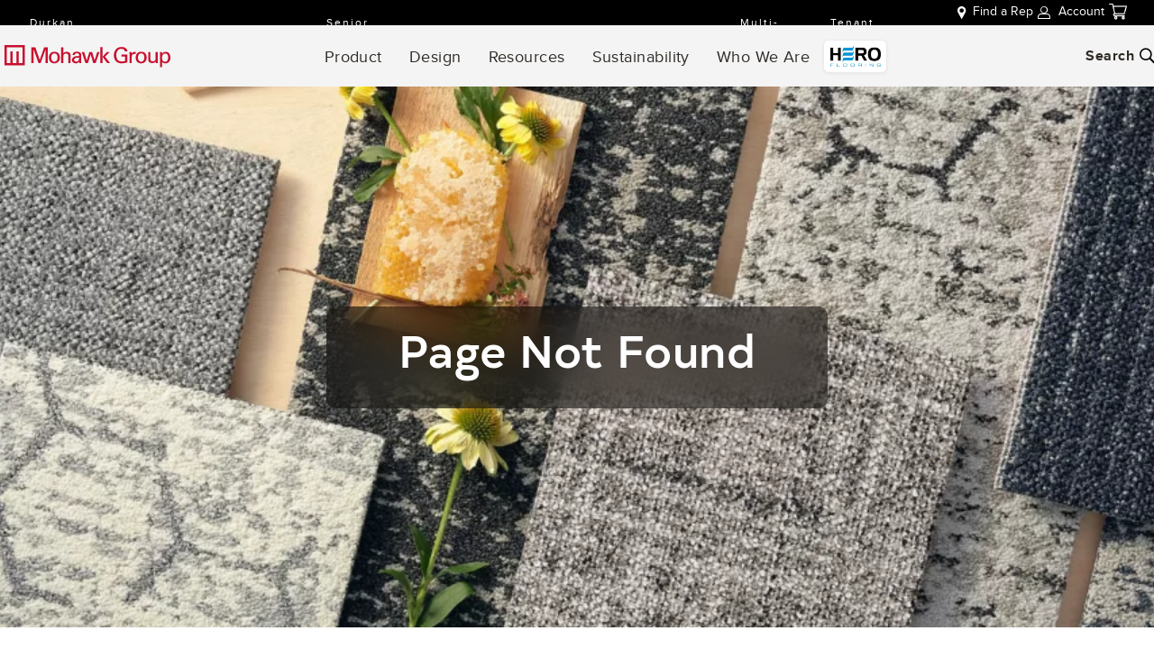

--- FILE ---
content_type: text/html; charset=utf-8
request_url: https://www.mohawkgroup.com/durkan/pdi-tile
body_size: 61591
content:
<!DOCTYPE html><html lang="en" data-critters-container class><head><base href="/">
  <meta charset="utf-8">
  <title>Page Not Found | Mohawk Group</title>

  <meta name="viewport" content="width=device-width, initial-scale=1,maximum-scale=1,user-scalable=0">

  <link rel="icon" type="image/x-icon" href="favicon.ico">
  <link rel="preconnect" href="https://fonts.gstatic.com" crossorigin>

  <link rel="preload" href="https://fonts.googleapis.com/icon?family=Material+Icons" as="style" onload="this.onload=null;this.rel='stylesheet'">

  <meta name="theme-color" content="#1976d2">
  <!-- OneTrust Cookies Consent Notice start for mohawkgroup.com -->
<!-- <script type="text/javascript" src="https://cdn.cookielaw.org/consent/018fd73d-3a1c-790b-b037-bce9761e6051/OtAutoBlock.js" ></script>
<script src="https://cdn.cookielaw.org/scripttemplates/otSDKStub.js"  type="text/javascript" charset="UTF-8" data-domain-script="018fd73d-3a1c-790b-b037-bce9761e6051" ></script>
<script type="text/javascript">
function OptanonWrapper() { }
</script> -->
<!-- OneTrust Cookies Consent Notice end for mohawkgroup.com -->
  <meta name="ahrefs-site-verification" content="d9a8c46033e242a01ce04c1a2e6198fc44b056464ad2f126d4b074091bad86c4">
  <meta name="google-site-verification" content="S-_T1v8KpyQYryJE3DvfrFZRykS88qJePCRQaUX0lzM">
<!-- Google Tag Manager -->
   <!-- Hotjar Tracking Code for www.mohawkgroup.com -->
<style>html{--mat-ripple-color:rgba(0, 0, 0, .1)}html{--mat-option-selected-state-label-text-color:#3f51b5;--mat-option-label-text-color:rgba(0, 0, 0, .87);--mat-option-hover-state-layer-color:rgba(0, 0, 0, .04);--mat-option-focus-state-layer-color:rgba(0, 0, 0, .04);--mat-option-selected-state-layer-color:rgba(0, 0, 0, .04)}html{--mat-optgroup-label-text-color:rgba(0, 0, 0, .87)}html{--mat-full-pseudo-checkbox-selected-icon-color:#ff4081;--mat-full-pseudo-checkbox-selected-checkmark-color:#fafafa;--mat-full-pseudo-checkbox-unselected-icon-color:rgba(0, 0, 0, .54);--mat-full-pseudo-checkbox-disabled-selected-checkmark-color:#fafafa;--mat-full-pseudo-checkbox-disabled-unselected-icon-color:#b0b0b0;--mat-full-pseudo-checkbox-disabled-selected-icon-color:#b0b0b0;--mat-minimal-pseudo-checkbox-selected-checkmark-color:#ff4081;--mat-minimal-pseudo-checkbox-disabled-selected-checkmark-color:#b0b0b0}html{--mat-app-background-color:#fafafa;--mat-app-text-color:rgba(0, 0, 0, .87)}html{--mat-option-label-text-font:Proxima Nova, sans-serif;--mat-option-label-text-line-height:20px;--mat-option-label-text-size:14px;--mat-option-label-text-tracking:normal;--mat-option-label-text-weight:400}html{--mat-optgroup-label-text-font:Proxima Nova, sans-serif;--mat-optgroup-label-text-line-height:20px;--mat-optgroup-label-text-size:14px;--mat-optgroup-label-text-tracking:normal;--mat-optgroup-label-text-weight:400}html{--mdc-elevated-card-container-shape:4px;--mdc-outlined-card-container-shape:4px;--mdc-outlined-card-outline-width:1px}html{--mdc-elevated-card-container-color:white;--mdc-elevated-card-container-elevation:0px 2px 1px -1px rgba(0, 0, 0, .2), 0px 1px 1px 0px rgba(0, 0, 0, .14), 0px 1px 3px 0px rgba(0, 0, 0, .12);--mdc-outlined-card-container-color:white;--mdc-outlined-card-outline-color:rgba(0, 0, 0, .12);--mdc-outlined-card-container-elevation:0px 0px 0px 0px rgba(0, 0, 0, .2), 0px 0px 0px 0px rgba(0, 0, 0, .14), 0px 0px 0px 0px rgba(0, 0, 0, .12);--mat-card-subtitle-text-color:rgba(0, 0, 0, .54)}html{--mat-card-title-text-font:Proxima Nova, sans-serif;--mat-card-title-text-line-height:32px;--mat-card-title-text-size:20px;--mat-card-title-text-tracking:normal;--mat-card-title-text-weight:500;--mat-card-subtitle-text-font:Proxima Nova, sans-serif;--mat-card-subtitle-text-line-height:24px;--mat-card-subtitle-text-size:15px;--mat-card-subtitle-text-tracking:normal;--mat-card-subtitle-text-weight:400}html{--mdc-linear-progress-active-indicator-height:4px;--mdc-linear-progress-track-height:4px;--mdc-linear-progress-track-shape:0}html{--mdc-plain-tooltip-container-shape:4px;--mdc-plain-tooltip-supporting-text-line-height:16px}html{--mdc-plain-tooltip-container-color:#616161;--mdc-plain-tooltip-supporting-text-color:#fff}html{--mdc-plain-tooltip-supporting-text-font:Proxima Nova, sans-serif;--mdc-plain-tooltip-supporting-text-size:12px;--mdc-plain-tooltip-supporting-text-weight:400;--mdc-plain-tooltip-supporting-text-tracking:normal}html{--mdc-filled-text-field-active-indicator-height:1px;--mdc-filled-text-field-focus-active-indicator-height:2px;--mdc-filled-text-field-container-shape:4px;--mdc-outlined-text-field-outline-width:1px;--mdc-outlined-text-field-focus-outline-width:2px;--mdc-outlined-text-field-container-shape:4px}html{--mdc-filled-text-field-caret-color:#3f51b5;--mdc-filled-text-field-focus-active-indicator-color:#3f51b5;--mdc-filled-text-field-focus-label-text-color:rgba(63, 81, 181, .87);--mdc-filled-text-field-container-color:whitesmoke;--mdc-filled-text-field-disabled-container-color:#fafafa;--mdc-filled-text-field-label-text-color:rgba(0, 0, 0, .6);--mdc-filled-text-field-hover-label-text-color:rgba(0, 0, 0, .6);--mdc-filled-text-field-disabled-label-text-color:rgba(0, 0, 0, .38);--mdc-filled-text-field-input-text-color:rgba(0, 0, 0, .87);--mdc-filled-text-field-disabled-input-text-color:rgba(0, 0, 0, .38);--mdc-filled-text-field-input-text-placeholder-color:rgba(0, 0, 0, .6);--mdc-filled-text-field-error-hover-label-text-color:#f44336;--mdc-filled-text-field-error-focus-label-text-color:#f44336;--mdc-filled-text-field-error-label-text-color:#f44336;--mdc-filled-text-field-error-caret-color:#f44336;--mdc-filled-text-field-active-indicator-color:rgba(0, 0, 0, .42);--mdc-filled-text-field-disabled-active-indicator-color:rgba(0, 0, 0, .06);--mdc-filled-text-field-hover-active-indicator-color:rgba(0, 0, 0, .87);--mdc-filled-text-field-error-active-indicator-color:#f44336;--mdc-filled-text-field-error-focus-active-indicator-color:#f44336;--mdc-filled-text-field-error-hover-active-indicator-color:#f44336;--mdc-outlined-text-field-caret-color:#3f51b5;--mdc-outlined-text-field-focus-outline-color:#3f51b5;--mdc-outlined-text-field-focus-label-text-color:rgba(63, 81, 181, .87);--mdc-outlined-text-field-label-text-color:rgba(0, 0, 0, .6);--mdc-outlined-text-field-hover-label-text-color:rgba(0, 0, 0, .6);--mdc-outlined-text-field-disabled-label-text-color:rgba(0, 0, 0, .38);--mdc-outlined-text-field-input-text-color:rgba(0, 0, 0, .87);--mdc-outlined-text-field-disabled-input-text-color:rgba(0, 0, 0, .38);--mdc-outlined-text-field-input-text-placeholder-color:rgba(0, 0, 0, .6);--mdc-outlined-text-field-error-caret-color:#f44336;--mdc-outlined-text-field-error-focus-label-text-color:#f44336;--mdc-outlined-text-field-error-label-text-color:#f44336;--mdc-outlined-text-field-error-hover-label-text-color:#f44336;--mdc-outlined-text-field-outline-color:rgba(0, 0, 0, .38);--mdc-outlined-text-field-disabled-outline-color:rgba(0, 0, 0, .06);--mdc-outlined-text-field-hover-outline-color:rgba(0, 0, 0, .87);--mdc-outlined-text-field-error-focus-outline-color:#f44336;--mdc-outlined-text-field-error-hover-outline-color:#f44336;--mdc-outlined-text-field-error-outline-color:#f44336;--mat-form-field-focus-select-arrow-color:rgba(63, 81, 181, .87);--mat-form-field-disabled-input-text-placeholder-color:rgba(0, 0, 0, .38);--mat-form-field-state-layer-color:rgba(0, 0, 0, .87);--mat-form-field-error-text-color:#f44336;--mat-form-field-select-option-text-color:inherit;--mat-form-field-select-disabled-option-text-color:GrayText;--mat-form-field-leading-icon-color:unset;--mat-form-field-disabled-leading-icon-color:unset;--mat-form-field-trailing-icon-color:unset;--mat-form-field-disabled-trailing-icon-color:unset;--mat-form-field-error-focus-trailing-icon-color:unset;--mat-form-field-error-hover-trailing-icon-color:unset;--mat-form-field-error-trailing-icon-color:unset;--mat-form-field-enabled-select-arrow-color:rgba(0, 0, 0, .54);--mat-form-field-disabled-select-arrow-color:rgba(0, 0, 0, .38);--mat-form-field-hover-state-layer-opacity:.04;--mat-form-field-focus-state-layer-opacity:.08}html{--mat-form-field-container-height:56px;--mat-form-field-filled-label-display:block;--mat-form-field-container-vertical-padding:16px;--mat-form-field-filled-with-label-container-padding-top:24px;--mat-form-field-filled-with-label-container-padding-bottom:8px}html{--mdc-filled-text-field-label-text-font:Proxima Nova, sans-serif;--mdc-filled-text-field-label-text-size:14px;--mdc-filled-text-field-label-text-tracking:normal;--mdc-filled-text-field-label-text-weight:400;--mdc-outlined-text-field-label-text-font:Proxima Nova, sans-serif;--mdc-outlined-text-field-label-text-size:14px;--mdc-outlined-text-field-label-text-tracking:normal;--mdc-outlined-text-field-label-text-weight:400;--mat-form-field-container-text-font:Proxima Nova, sans-serif;--mat-form-field-container-text-line-height:20px;--mat-form-field-container-text-size:14px;--mat-form-field-container-text-tracking:normal;--mat-form-field-container-text-weight:400;--mat-form-field-outlined-label-text-populated-size:14px;--mat-form-field-subscript-text-font:Proxima Nova, sans-serif;--mat-form-field-subscript-text-line-height:20px;--mat-form-field-subscript-text-size:12px;--mat-form-field-subscript-text-tracking:normal;--mat-form-field-subscript-text-weight:400}html{--mat-select-container-elevation-shadow:0px 5px 5px -3px rgba(0, 0, 0, .2), 0px 8px 10px 1px rgba(0, 0, 0, .14), 0px 3px 14px 2px rgba(0, 0, 0, .12)}html{--mat-select-panel-background-color:white;--mat-select-enabled-trigger-text-color:rgba(0, 0, 0, .87);--mat-select-disabled-trigger-text-color:rgba(0, 0, 0, .38);--mat-select-placeholder-text-color:rgba(0, 0, 0, .6);--mat-select-enabled-arrow-color:rgba(0, 0, 0, .54);--mat-select-disabled-arrow-color:rgba(0, 0, 0, .38);--mat-select-focused-arrow-color:rgba(63, 81, 181, .87);--mat-select-invalid-arrow-color:rgba(244, 67, 54, .87)}html{--mat-select-arrow-transform:translateY(-8px)}html{--mat-select-trigger-text-font:Proxima Nova, sans-serif;--mat-select-trigger-text-line-height:20px;--mat-select-trigger-text-size:14px;--mat-select-trigger-text-tracking:normal;--mat-select-trigger-text-weight:400}html{--mat-autocomplete-container-shape:4px;--mat-autocomplete-container-elevation-shadow:0px 5px 5px -3px rgba(0, 0, 0, .2), 0px 8px 10px 1px rgba(0, 0, 0, .14), 0px 3px 14px 2px rgba(0, 0, 0, .12)}html{--mat-autocomplete-background-color:white}html{--mdc-dialog-container-elevation-shadow:0px 11px 15px -7px rgba(0, 0, 0, .2), 0px 24px 38px 3px rgba(0, 0, 0, .14), 0px 9px 46px 8px rgba(0, 0, 0, .12);--mdc-dialog-container-shadow-color:#000;--mdc-dialog-container-shape:4px;--mat-dialog-container-max-width:80vw;--mat-dialog-container-small-max-width:80vw;--mat-dialog-container-min-width:0;--mat-dialog-actions-alignment:start;--mat-dialog-actions-padding:8px;--mat-dialog-content-padding:20px 24px;--mat-dialog-with-actions-content-padding:20px 24px;--mat-dialog-headline-padding:0 24px 9px}html{--mdc-dialog-container-color:white;--mdc-dialog-subhead-color:rgba(0, 0, 0, .87);--mdc-dialog-supporting-text-color:rgba(0, 0, 0, .6)}html{--mdc-dialog-subhead-font:Proxima Nova, sans-serif;--mdc-dialog-subhead-line-height:32px;--mdc-dialog-subhead-size:20px;--mdc-dialog-subhead-weight:500;--mdc-dialog-subhead-tracking:normal;--mdc-dialog-supporting-text-font:Proxima Nova, sans-serif;--mdc-dialog-supporting-text-line-height:20px;--mdc-dialog-supporting-text-size:14px;--mdc-dialog-supporting-text-weight:400;--mdc-dialog-supporting-text-tracking:normal}html{--mdc-switch-disabled-selected-icon-opacity:.38;--mdc-switch-disabled-track-opacity:.12;--mdc-switch-disabled-unselected-icon-opacity:.38;--mdc-switch-handle-height:20px;--mdc-switch-handle-shape:10px;--mdc-switch-handle-width:20px;--mdc-switch-selected-icon-size:18px;--mdc-switch-track-height:14px;--mdc-switch-track-shape:7px;--mdc-switch-track-width:36px;--mdc-switch-unselected-icon-size:18px;--mdc-switch-selected-focus-state-layer-opacity:.12;--mdc-switch-selected-hover-state-layer-opacity:.04;--mdc-switch-selected-pressed-state-layer-opacity:.1;--mdc-switch-unselected-focus-state-layer-opacity:.12;--mdc-switch-unselected-hover-state-layer-opacity:.04;--mdc-switch-unselected-pressed-state-layer-opacity:.1;--mat-switch-disabled-selected-handle-opacity:.38;--mat-switch-disabled-unselected-handle-opacity:.38;--mat-switch-unselected-handle-size:20px;--mat-switch-selected-handle-size:20px;--mat-switch-pressed-handle-size:20px;--mat-switch-with-icon-handle-size:20px;--mat-switch-selected-handle-horizontal-margin:0;--mat-switch-selected-with-icon-handle-horizontal-margin:0;--mat-switch-selected-pressed-handle-horizontal-margin:0;--mat-switch-unselected-handle-horizontal-margin:0;--mat-switch-unselected-with-icon-handle-horizontal-margin:0;--mat-switch-unselected-pressed-handle-horizontal-margin:0;--mat-switch-visible-track-opacity:1;--mat-switch-hidden-track-opacity:1;--mat-switch-visible-track-transition:transform 75ms 0ms cubic-bezier(0, 0, .2, 1);--mat-switch-hidden-track-transition:transform 75ms 0ms cubic-bezier(.4, 0, .6, 1);--mat-switch-track-outline-width:1px;--mat-switch-track-outline-color:transparent;--mat-switch-selected-track-outline-width:1px;--mat-switch-disabled-unselected-track-outline-width:1px;--mat-switch-disabled-unselected-track-outline-color:transparent}html{--mdc-switch-selected-focus-state-layer-color:#3949ab;--mdc-switch-selected-handle-color:#3949ab;--mdc-switch-selected-hover-state-layer-color:#3949ab;--mdc-switch-selected-pressed-state-layer-color:#3949ab;--mdc-switch-selected-focus-handle-color:#1a237e;--mdc-switch-selected-hover-handle-color:#1a237e;--mdc-switch-selected-pressed-handle-color:#1a237e;--mdc-switch-selected-focus-track-color:#7986cb;--mdc-switch-selected-hover-track-color:#7986cb;--mdc-switch-selected-pressed-track-color:#7986cb;--mdc-switch-selected-track-color:#7986cb;--mdc-switch-disabled-selected-handle-color:#424242;--mdc-switch-disabled-selected-icon-color:#fff;--mdc-switch-disabled-selected-track-color:#424242;--mdc-switch-disabled-unselected-handle-color:#424242;--mdc-switch-disabled-unselected-icon-color:#fff;--mdc-switch-disabled-unselected-track-color:#424242;--mdc-switch-handle-surface-color:var(--mdc-theme-surface, #fff);--mdc-switch-handle-elevation-shadow:0px 2px 1px -1px rgba(0, 0, 0, .2), 0px 1px 1px 0px rgba(0, 0, 0, .14), 0px 1px 3px 0px rgba(0, 0, 0, .12);--mdc-switch-handle-shadow-color:black;--mdc-switch-disabled-handle-elevation-shadow:0px 0px 0px 0px rgba(0, 0, 0, .2), 0px 0px 0px 0px rgba(0, 0, 0, .14), 0px 0px 0px 0px rgba(0, 0, 0, .12);--mdc-switch-selected-icon-color:#fff;--mdc-switch-unselected-focus-handle-color:#212121;--mdc-switch-unselected-focus-state-layer-color:#424242;--mdc-switch-unselected-focus-track-color:#e0e0e0;--mdc-switch-unselected-handle-color:#616161;--mdc-switch-unselected-hover-handle-color:#212121;--mdc-switch-unselected-hover-state-layer-color:#424242;--mdc-switch-unselected-hover-track-color:#e0e0e0;--mdc-switch-unselected-icon-color:#fff;--mdc-switch-unselected-pressed-handle-color:#212121;--mdc-switch-unselected-pressed-state-layer-color:#424242;--mdc-switch-unselected-pressed-track-color:#e0e0e0;--mdc-switch-unselected-track-color:#e0e0e0;--mdc-switch-disabled-label-text-color:rgba(0, 0, 0, .38)}html{--mdc-switch-state-layer-size:40px}html{--mdc-radio-disabled-selected-icon-opacity:.38;--mdc-radio-disabled-unselected-icon-opacity:.38;--mdc-radio-state-layer-size:40px}html{--mdc-radio-state-layer-size:40px;--mat-radio-touch-target-display:block}html{--mat-slider-value-indicator-width:auto;--mat-slider-value-indicator-height:32px;--mat-slider-value-indicator-caret-display:block;--mat-slider-value-indicator-border-radius:4px;--mat-slider-value-indicator-padding:0 12px;--mat-slider-value-indicator-text-transform:none;--mat-slider-value-indicator-container-transform:translateX(-50%);--mdc-slider-active-track-height:6px;--mdc-slider-active-track-shape:9999px;--mdc-slider-handle-height:20px;--mdc-slider-handle-shape:50%;--mdc-slider-handle-width:20px;--mdc-slider-inactive-track-height:4px;--mdc-slider-inactive-track-shape:9999px;--mdc-slider-with-overlap-handle-outline-width:1px;--mdc-slider-with-tick-marks-active-container-opacity:.6;--mdc-slider-with-tick-marks-container-shape:50%;--mdc-slider-with-tick-marks-container-size:2px;--mdc-slider-with-tick-marks-inactive-container-opacity:.6}html{--mdc-slider-handle-color:#3f51b5;--mdc-slider-focus-handle-color:#3f51b5;--mdc-slider-hover-handle-color:#3f51b5;--mdc-slider-active-track-color:#3f51b5;--mdc-slider-inactive-track-color:#3f51b5;--mdc-slider-with-tick-marks-inactive-container-color:#3f51b5;--mdc-slider-with-tick-marks-active-container-color:white;--mdc-slider-disabled-active-track-color:#000;--mdc-slider-disabled-handle-color:#000;--mdc-slider-disabled-inactive-track-color:#000;--mdc-slider-label-container-color:#000;--mdc-slider-label-label-text-color:#fff;--mdc-slider-with-overlap-handle-outline-color:#fff;--mdc-slider-with-tick-marks-disabled-container-color:#000;--mdc-slider-handle-elevation:0px 2px 1px -1px rgba(0, 0, 0, .2), 0px 1px 1px 0px rgba(0, 0, 0, .14), 0px 1px 3px 0px rgba(0, 0, 0, .12);--mat-slider-ripple-color:#3f51b5;--mat-slider-hover-state-layer-color:rgba(63, 81, 181, .05);--mat-slider-focus-state-layer-color:rgba(63, 81, 181, .2);--mat-slider-value-indicator-opacity:.6}html{--mdc-slider-label-label-text-font:Proxima Nova, sans-serif;--mdc-slider-label-label-text-size:15px;--mdc-slider-label-label-text-line-height:24px;--mdc-slider-label-label-text-tracking:normal;--mdc-slider-label-label-text-weight:400}html{--mat-menu-container-shape:4px;--mat-menu-divider-bottom-spacing:0;--mat-menu-divider-top-spacing:0;--mat-menu-item-spacing:16px;--mat-menu-item-icon-size:24px;--mat-menu-item-leading-spacing:16px;--mat-menu-item-trailing-spacing:16px;--mat-menu-item-with-icon-leading-spacing:16px;--mat-menu-item-with-icon-trailing-spacing:16px}html{--mat-menu-item-label-text-color:rgba(0, 0, 0, .87);--mat-menu-item-icon-color:rgba(0, 0, 0, .87);--mat-menu-item-hover-state-layer-color:rgba(0, 0, 0, .04);--mat-menu-item-focus-state-layer-color:rgba(0, 0, 0, .04);--mat-menu-container-color:white;--mat-menu-divider-color:rgba(0, 0, 0, .12)}html{--mat-menu-item-label-text-font:Proxima Nova, sans-serif;--mat-menu-item-label-text-size:14px;--mat-menu-item-label-text-tracking:normal;--mat-menu-item-label-text-line-height:20px;--mat-menu-item-label-text-weight:400}html{--mdc-list-list-item-container-shape:0;--mdc-list-list-item-leading-avatar-shape:50%;--mdc-list-list-item-container-color:transparent;--mdc-list-list-item-selected-container-color:transparent;--mdc-list-list-item-leading-avatar-color:transparent;--mdc-list-list-item-leading-icon-size:24px;--mdc-list-list-item-leading-avatar-size:40px;--mdc-list-list-item-trailing-icon-size:24px;--mdc-list-list-item-disabled-state-layer-color:transparent;--mdc-list-list-item-disabled-state-layer-opacity:0;--mdc-list-list-item-disabled-label-text-opacity:.38;--mdc-list-list-item-disabled-leading-icon-opacity:.38;--mdc-list-list-item-disabled-trailing-icon-opacity:.38;--mat-list-active-indicator-color:transparent;--mat-list-active-indicator-shape:4px}html{--mdc-list-list-item-label-text-color:rgba(0, 0, 0, .87);--mdc-list-list-item-supporting-text-color:rgba(0, 0, 0, .54);--mdc-list-list-item-leading-icon-color:rgba(0, 0, 0, .38);--mdc-list-list-item-trailing-supporting-text-color:rgba(0, 0, 0, .38);--mdc-list-list-item-trailing-icon-color:rgba(0, 0, 0, .38);--mdc-list-list-item-selected-trailing-icon-color:rgba(0, 0, 0, .38);--mdc-list-list-item-disabled-label-text-color:black;--mdc-list-list-item-disabled-leading-icon-color:black;--mdc-list-list-item-disabled-trailing-icon-color:black;--mdc-list-list-item-hover-label-text-color:rgba(0, 0, 0, .87);--mdc-list-list-item-hover-leading-icon-color:rgba(0, 0, 0, .38);--mdc-list-list-item-hover-trailing-icon-color:rgba(0, 0, 0, .38);--mdc-list-list-item-focus-label-text-color:rgba(0, 0, 0, .87);--mdc-list-list-item-hover-state-layer-color:black;--mdc-list-list-item-hover-state-layer-opacity:.04;--mdc-list-list-item-focus-state-layer-color:black;--mdc-list-list-item-focus-state-layer-opacity:.12}html{--mdc-list-list-item-one-line-container-height:48px;--mdc-list-list-item-two-line-container-height:64px;--mdc-list-list-item-three-line-container-height:88px;--mat-list-list-item-leading-icon-start-space:16px;--mat-list-list-item-leading-icon-end-space:32px}html{--mdc-list-list-item-label-text-font:Proxima Nova, sans-serif;--mdc-list-list-item-label-text-line-height:20px;--mdc-list-list-item-label-text-size:14px;--mdc-list-list-item-label-text-tracking:normal;--mdc-list-list-item-label-text-weight:400;--mdc-list-list-item-supporting-text-font:Proxima Nova, sans-serif;--mdc-list-list-item-supporting-text-line-height:20px;--mdc-list-list-item-supporting-text-size:12px;--mdc-list-list-item-supporting-text-tracking:normal;--mdc-list-list-item-supporting-text-weight:400;--mdc-list-list-item-trailing-supporting-text-font:Proxima Nova, sans-serif;--mdc-list-list-item-trailing-supporting-text-line-height:20px;--mdc-list-list-item-trailing-supporting-text-size:12px;--mdc-list-list-item-trailing-supporting-text-tracking:normal;--mdc-list-list-item-trailing-supporting-text-weight:400}html{--mat-paginator-container-text-color:rgba(0, 0, 0, .87);--mat-paginator-container-background-color:white;--mat-paginator-enabled-icon-color:rgba(0, 0, 0, .54);--mat-paginator-disabled-icon-color:rgba(0, 0, 0, .12)}html{--mat-paginator-container-size:56px;--mat-paginator-form-field-container-height:40px;--mat-paginator-form-field-container-vertical-padding:8px}html{--mat-paginator-container-text-font:Proxima Nova, sans-serif;--mat-paginator-container-text-line-height:20px;--mat-paginator-container-text-size:12px;--mat-paginator-container-text-tracking:normal;--mat-paginator-container-text-weight:400;--mat-paginator-select-trigger-text-size:12px}html{--mdc-tab-indicator-active-indicator-height:2px;--mdc-tab-indicator-active-indicator-shape:0;--mdc-secondary-navigation-tab-container-height:48px;--mat-tab-header-divider-color:transparent;--mat-tab-header-divider-height:0}html{--mdc-checkbox-disabled-selected-checkmark-color:#fff;--mdc-checkbox-selected-focus-state-layer-opacity:.16;--mdc-checkbox-selected-hover-state-layer-opacity:.04;--mdc-checkbox-selected-pressed-state-layer-opacity:.16;--mdc-checkbox-unselected-focus-state-layer-opacity:.16;--mdc-checkbox-unselected-hover-state-layer-opacity:.04;--mdc-checkbox-unselected-pressed-state-layer-opacity:.16}html{--mdc-checkbox-disabled-selected-icon-color:rgba(0, 0, 0, .38);--mdc-checkbox-disabled-unselected-icon-color:rgba(0, 0, 0, .38);--mdc-checkbox-selected-checkmark-color:white;--mdc-checkbox-selected-focus-icon-color:#ff4081;--mdc-checkbox-selected-hover-icon-color:#ff4081;--mdc-checkbox-selected-icon-color:#ff4081;--mdc-checkbox-selected-pressed-icon-color:#ff4081;--mdc-checkbox-unselected-focus-icon-color:#212121;--mdc-checkbox-unselected-hover-icon-color:#212121;--mdc-checkbox-unselected-icon-color:rgba(0, 0, 0, .54);--mdc-checkbox-unselected-pressed-icon-color:rgba(0, 0, 0, .54);--mdc-checkbox-selected-focus-state-layer-color:#ff4081;--mdc-checkbox-selected-hover-state-layer-color:#ff4081;--mdc-checkbox-selected-pressed-state-layer-color:#ff4081;--mdc-checkbox-unselected-focus-state-layer-color:black;--mdc-checkbox-unselected-hover-state-layer-color:black;--mdc-checkbox-unselected-pressed-state-layer-color:black;--mat-checkbox-disabled-label-color:rgba(0, 0, 0, .38)}html{--mdc-checkbox-state-layer-size:40px;--mat-checkbox-touch-target-display:block}html{--mdc-text-button-container-shape:4px;--mdc-text-button-keep-touch-target:false;--mdc-filled-button-container-shape:4px;--mdc-filled-button-keep-touch-target:false;--mdc-protected-button-container-shape:4px;--mdc-protected-button-keep-touch-target:false;--mdc-outlined-button-keep-touch-target:false;--mdc-outlined-button-outline-width:1px;--mdc-outlined-button-container-shape:4px;--mat-text-button-horizontal-padding:8px;--mat-text-button-with-icon-horizontal-padding:8px;--mat-text-button-icon-spacing:8px;--mat-text-button-icon-offset:0;--mat-filled-button-horizontal-padding:16px;--mat-filled-button-icon-spacing:8px;--mat-filled-button-icon-offset:-4px;--mat-protected-button-horizontal-padding:16px;--mat-protected-button-icon-spacing:8px;--mat-protected-button-icon-offset:-4px;--mat-outlined-button-horizontal-padding:15px;--mat-outlined-button-icon-spacing:8px;--mat-outlined-button-icon-offset:-4px}html{--mdc-text-button-label-text-color:black;--mdc-text-button-disabled-label-text-color:rgba(0, 0, 0, .38);--mat-text-button-state-layer-color:black;--mat-text-button-disabled-state-layer-color:black;--mat-text-button-ripple-color:rgba(0, 0, 0, .1);--mat-text-button-hover-state-layer-opacity:.04;--mat-text-button-focus-state-layer-opacity:.12;--mat-text-button-pressed-state-layer-opacity:.12;--mdc-filled-button-container-color:white;--mdc-filled-button-label-text-color:black;--mdc-filled-button-disabled-container-color:rgba(0, 0, 0, .12);--mdc-filled-button-disabled-label-text-color:rgba(0, 0, 0, .38);--mat-filled-button-state-layer-color:black;--mat-filled-button-disabled-state-layer-color:black;--mat-filled-button-ripple-color:rgba(0, 0, 0, .1);--mat-filled-button-hover-state-layer-opacity:.04;--mat-filled-button-focus-state-layer-opacity:.12;--mat-filled-button-pressed-state-layer-opacity:.12;--mdc-protected-button-container-color:white;--mdc-protected-button-label-text-color:black;--mdc-protected-button-disabled-container-color:rgba(0, 0, 0, .12);--mdc-protected-button-disabled-label-text-color:rgba(0, 0, 0, .38);--mdc-protected-button-container-elevation-shadow:0px 3px 1px -2px rgba(0, 0, 0, .2), 0px 2px 2px 0px rgba(0, 0, 0, .14), 0px 1px 5px 0px rgba(0, 0, 0, .12);--mdc-protected-button-disabled-container-elevation-shadow:0px 0px 0px 0px rgba(0, 0, 0, .2), 0px 0px 0px 0px rgba(0, 0, 0, .14), 0px 0px 0px 0px rgba(0, 0, 0, .12);--mdc-protected-button-focus-container-elevation-shadow:0px 2px 4px -1px rgba(0, 0, 0, .2), 0px 4px 5px 0px rgba(0, 0, 0, .14), 0px 1px 10px 0px rgba(0, 0, 0, .12);--mdc-protected-button-hover-container-elevation-shadow:0px 2px 4px -1px rgba(0, 0, 0, .2), 0px 4px 5px 0px rgba(0, 0, 0, .14), 0px 1px 10px 0px rgba(0, 0, 0, .12);--mdc-protected-button-pressed-container-elevation-shadow:0px 5px 5px -3px rgba(0, 0, 0, .2), 0px 8px 10px 1px rgba(0, 0, 0, .14), 0px 3px 14px 2px rgba(0, 0, 0, .12);--mdc-protected-button-container-shadow-color:#000;--mat-protected-button-state-layer-color:black;--mat-protected-button-disabled-state-layer-color:black;--mat-protected-button-ripple-color:rgba(0, 0, 0, .1);--mat-protected-button-hover-state-layer-opacity:.04;--mat-protected-button-focus-state-layer-opacity:.12;--mat-protected-button-pressed-state-layer-opacity:.12;--mdc-outlined-button-disabled-outline-color:rgba(0, 0, 0, .12);--mdc-outlined-button-disabled-label-text-color:rgba(0, 0, 0, .38);--mdc-outlined-button-label-text-color:black;--mdc-outlined-button-outline-color:rgba(0, 0, 0, .12);--mat-outlined-button-state-layer-color:black;--mat-outlined-button-disabled-state-layer-color:black;--mat-outlined-button-ripple-color:rgba(0, 0, 0, .1);--mat-outlined-button-hover-state-layer-opacity:.04;--mat-outlined-button-focus-state-layer-opacity:.12;--mat-outlined-button-pressed-state-layer-opacity:.12}html{--mdc-text-button-container-height:36px;--mdc-filled-button-container-height:36px;--mdc-outlined-button-container-height:36px;--mdc-protected-button-container-height:36px;--mat-text-button-touch-target-display:block;--mat-filled-button-touch-target-display:block;--mat-protected-button-touch-target-display:block;--mat-outlined-button-touch-target-display:block}html{--mdc-text-button-label-text-font:Proxima Nova, sans-serif;--mdc-text-button-label-text-size:14px;--mdc-text-button-label-text-tracking:normal;--mdc-text-button-label-text-weight:500;--mdc-text-button-label-text-transform:none;--mdc-filled-button-label-text-font:Proxima Nova, sans-serif;--mdc-filled-button-label-text-size:14px;--mdc-filled-button-label-text-tracking:normal;--mdc-filled-button-label-text-weight:500;--mdc-filled-button-label-text-transform:none;--mdc-outlined-button-label-text-font:Proxima Nova, sans-serif;--mdc-outlined-button-label-text-size:14px;--mdc-outlined-button-label-text-tracking:normal;--mdc-outlined-button-label-text-weight:500;--mdc-outlined-button-label-text-transform:none;--mdc-protected-button-label-text-font:Proxima Nova, sans-serif;--mdc-protected-button-label-text-size:14px;--mdc-protected-button-label-text-tracking:normal;--mdc-protected-button-label-text-weight:500;--mdc-protected-button-label-text-transform:none}html{--mdc-icon-button-icon-size:24px}html{--mdc-icon-button-icon-color:inherit;--mdc-icon-button-disabled-icon-color:rgba(0, 0, 0, .38);--mat-icon-button-state-layer-color:black;--mat-icon-button-disabled-state-layer-color:black;--mat-icon-button-ripple-color:rgba(0, 0, 0, .1);--mat-icon-button-hover-state-layer-opacity:.04;--mat-icon-button-focus-state-layer-opacity:.12;--mat-icon-button-pressed-state-layer-opacity:.12}html{--mat-icon-button-touch-target-display:block}html{--mdc-fab-container-shape:50%;--mdc-fab-icon-size:24px;--mdc-fab-small-container-shape:50%;--mdc-fab-small-icon-size:24px;--mdc-extended-fab-container-height:48px;--mdc-extended-fab-container-shape:24px}html{--mdc-fab-container-color:white;--mdc-fab-container-elevation-shadow:0px 3px 5px -1px rgba(0, 0, 0, .2), 0px 6px 10px 0px rgba(0, 0, 0, .14), 0px 1px 18px 0px rgba(0, 0, 0, .12);--mdc-fab-focus-container-elevation-shadow:0px 5px 5px -3px rgba(0, 0, 0, .2), 0px 8px 10px 1px rgba(0, 0, 0, .14), 0px 3px 14px 2px rgba(0, 0, 0, .12);--mdc-fab-hover-container-elevation-shadow:0px 5px 5px -3px rgba(0, 0, 0, .2), 0px 8px 10px 1px rgba(0, 0, 0, .14), 0px 3px 14px 2px rgba(0, 0, 0, .12);--mdc-fab-pressed-container-elevation-shadow:0px 7px 8px -4px rgba(0, 0, 0, .2), 0px 12px 17px 2px rgba(0, 0, 0, .14), 0px 5px 22px 4px rgba(0, 0, 0, .12);--mdc-fab-container-shadow-color:#000;--mat-fab-foreground-color:black;--mat-fab-state-layer-color:black;--mat-fab-disabled-state-layer-color:black;--mat-fab-ripple-color:rgba(0, 0, 0, .1);--mat-fab-hover-state-layer-opacity:.04;--mat-fab-focus-state-layer-opacity:.12;--mat-fab-pressed-state-layer-opacity:.12;--mat-fab-disabled-state-container-color:rgba(0, 0, 0, .12);--mat-fab-disabled-state-foreground-color:rgba(0, 0, 0, .38);--mdc-fab-small-container-color:white;--mdc-fab-small-container-elevation-shadow:0px 3px 5px -1px rgba(0, 0, 0, .2), 0px 6px 10px 0px rgba(0, 0, 0, .14), 0px 1px 18px 0px rgba(0, 0, 0, .12);--mdc-fab-small-focus-container-elevation-shadow:0px 5px 5px -3px rgba(0, 0, 0, .2), 0px 8px 10px 1px rgba(0, 0, 0, .14), 0px 3px 14px 2px rgba(0, 0, 0, .12);--mdc-fab-small-hover-container-elevation-shadow:0px 5px 5px -3px rgba(0, 0, 0, .2), 0px 8px 10px 1px rgba(0, 0, 0, .14), 0px 3px 14px 2px rgba(0, 0, 0, .12);--mdc-fab-small-pressed-container-elevation-shadow:0px 7px 8px -4px rgba(0, 0, 0, .2), 0px 12px 17px 2px rgba(0, 0, 0, .14), 0px 5px 22px 4px rgba(0, 0, 0, .12);--mdc-fab-small-container-shadow-color:#000;--mat-fab-small-foreground-color:black;--mat-fab-small-state-layer-color:black;--mat-fab-small-disabled-state-layer-color:black;--mat-fab-small-ripple-color:rgba(0, 0, 0, .1);--mat-fab-small-hover-state-layer-opacity:.04;--mat-fab-small-focus-state-layer-opacity:.12;--mat-fab-small-pressed-state-layer-opacity:.12;--mat-fab-small-disabled-state-container-color:rgba(0, 0, 0, .12);--mat-fab-small-disabled-state-foreground-color:rgba(0, 0, 0, .38);--mdc-extended-fab-container-elevation-shadow:0px 3px 5px -1px rgba(0, 0, 0, .2), 0px 6px 10px 0px rgba(0, 0, 0, .14), 0px 1px 18px 0px rgba(0, 0, 0, .12);--mdc-extended-fab-focus-container-elevation-shadow:0px 5px 5px -3px rgba(0, 0, 0, .2), 0px 8px 10px 1px rgba(0, 0, 0, .14), 0px 3px 14px 2px rgba(0, 0, 0, .12);--mdc-extended-fab-hover-container-elevation-shadow:0px 5px 5px -3px rgba(0, 0, 0, .2), 0px 8px 10px 1px rgba(0, 0, 0, .14), 0px 3px 14px 2px rgba(0, 0, 0, .12);--mdc-extended-fab-pressed-container-elevation-shadow:0px 7px 8px -4px rgba(0, 0, 0, .2), 0px 12px 17px 2px rgba(0, 0, 0, .14), 0px 5px 22px 4px rgba(0, 0, 0, .12);--mdc-extended-fab-container-shadow-color:#000}html{--mat-fab-touch-target-display:block;--mat-fab-small-touch-target-display:block}html{--mdc-extended-fab-label-text-font:Proxima Nova, sans-serif;--mdc-extended-fab-label-text-size:14px;--mdc-extended-fab-label-text-tracking:normal;--mdc-extended-fab-label-text-weight:500}html{--mdc-snackbar-container-shape:4px}html{--mdc-snackbar-container-color:#333333;--mdc-snackbar-supporting-text-color:rgba(255, 255, 255, .87);--mat-snack-bar-button-color:#ff4081}html{--mdc-snackbar-supporting-text-font:Proxima Nova, sans-serif;--mdc-snackbar-supporting-text-line-height:20px;--mdc-snackbar-supporting-text-size:12px;--mdc-snackbar-supporting-text-weight:400}html{--mat-table-row-item-outline-width:1px}html{--mat-table-background-color:white;--mat-table-header-headline-color:rgba(0, 0, 0, .87);--mat-table-row-item-label-text-color:rgba(0, 0, 0, .87);--mat-table-row-item-outline-color:rgba(0, 0, 0, .12)}html{--mat-table-header-container-height:56px;--mat-table-footer-container-height:52px;--mat-table-row-item-container-height:52px}html{--mat-table-header-headline-font:Proxima Nova, sans-serif;--mat-table-header-headline-line-height:24px;--mat-table-header-headline-size:15px;--mat-table-header-headline-weight:400;--mat-table-header-headline-tracking:normal;--mat-table-row-item-label-text-font:Proxima Nova, sans-serif;--mat-table-row-item-label-text-line-height:20px;--mat-table-row-item-label-text-size:12px;--mat-table-row-item-label-text-weight:400;--mat-table-row-item-label-text-tracking:normal;--mat-table-footer-supporting-text-font:Proxima Nova, sans-serif;--mat-table-footer-supporting-text-line-height:20px;--mat-table-footer-supporting-text-size:12px;--mat-table-footer-supporting-text-weight:400;--mat-table-footer-supporting-text-tracking:normal}html{--mdc-circular-progress-active-indicator-width:4px;--mdc-circular-progress-size:48px}html{--mdc-circular-progress-active-indicator-color:#3f51b5}html{--mat-badge-container-shape:50%;--mat-badge-container-size:unset;--mat-badge-small-size-container-size:unset;--mat-badge-large-size-container-size:unset;--mat-badge-legacy-container-size:22px;--mat-badge-legacy-small-size-container-size:16px;--mat-badge-legacy-large-size-container-size:28px;--mat-badge-container-offset:-11px 0;--mat-badge-small-size-container-offset:-8px 0;--mat-badge-large-size-container-offset:-14px 0;--mat-badge-container-overlap-offset:-11px;--mat-badge-small-size-container-overlap-offset:-8px;--mat-badge-large-size-container-overlap-offset:-14px;--mat-badge-container-padding:0;--mat-badge-small-size-container-padding:0;--mat-badge-large-size-container-padding:0}html{--mat-badge-background-color:#3f51b5;--mat-badge-text-color:white;--mat-badge-disabled-state-background-color:#b9b9b9;--mat-badge-disabled-state-text-color:rgba(0, 0, 0, .38)}html{--mat-badge-text-font:Proxima Nova, sans-serif;--mat-badge-text-size:12px;--mat-badge-text-weight:600;--mat-badge-small-size-text-size:9px;--mat-badge-large-size-text-size:24px}html{--mat-bottom-sheet-container-shape:4px}html{--mat-bottom-sheet-container-text-color:rgba(0, 0, 0, .87);--mat-bottom-sheet-container-background-color:white}html{--mat-bottom-sheet-container-text-font:Proxima Nova, sans-serif;--mat-bottom-sheet-container-text-line-height:20px;--mat-bottom-sheet-container-text-size:12px;--mat-bottom-sheet-container-text-tracking:normal;--mat-bottom-sheet-container-text-weight:400}html{--mat-legacy-button-toggle-height:36px;--mat-legacy-button-toggle-shape:2px;--mat-legacy-button-toggle-focus-state-layer-opacity:1;--mat-standard-button-toggle-shape:4px;--mat-standard-button-toggle-hover-state-layer-opacity:.04;--mat-standard-button-toggle-focus-state-layer-opacity:.12}html{--mat-legacy-button-toggle-text-color:rgba(0, 0, 0, .38);--mat-legacy-button-toggle-state-layer-color:rgba(0, 0, 0, .12);--mat-legacy-button-toggle-selected-state-text-color:rgba(0, 0, 0, .54);--mat-legacy-button-toggle-selected-state-background-color:#e0e0e0;--mat-legacy-button-toggle-disabled-state-text-color:rgba(0, 0, 0, .26);--mat-legacy-button-toggle-disabled-state-background-color:#eeeeee;--mat-legacy-button-toggle-disabled-selected-state-background-color:#bdbdbd;--mat-standard-button-toggle-text-color:rgba(0, 0, 0, .87);--mat-standard-button-toggle-background-color:white;--mat-standard-button-toggle-state-layer-color:black;--mat-standard-button-toggle-selected-state-background-color:#e0e0e0;--mat-standard-button-toggle-selected-state-text-color:rgba(0, 0, 0, .87);--mat-standard-button-toggle-disabled-state-text-color:rgba(0, 0, 0, .26);--mat-standard-button-toggle-disabled-state-background-color:white;--mat-standard-button-toggle-disabled-selected-state-text-color:rgba(0, 0, 0, .87);--mat-standard-button-toggle-disabled-selected-state-background-color:#bdbdbd;--mat-standard-button-toggle-divider-color:#e0e0e0}html{--mat-standard-button-toggle-height:48px}html{--mat-legacy-button-toggle-label-text-font:Proxima Nova, sans-serif;--mat-legacy-button-toggle-label-text-line-height:20px;--mat-legacy-button-toggle-label-text-size:14px;--mat-legacy-button-toggle-label-text-tracking:normal;--mat-legacy-button-toggle-label-text-weight:400;--mat-standard-button-toggle-label-text-font:Proxima Nova, sans-serif;--mat-standard-button-toggle-label-text-line-height:20px;--mat-standard-button-toggle-label-text-size:14px;--mat-standard-button-toggle-label-text-tracking:normal;--mat-standard-button-toggle-label-text-weight:400}html{--mat-datepicker-calendar-container-shape:4px;--mat-datepicker-calendar-container-touch-shape:4px;--mat-datepicker-calendar-container-elevation-shadow:0px 2px 4px -1px rgba(0, 0, 0, .2), 0px 4px 5px 0px rgba(0, 0, 0, .14), 0px 1px 10px 0px rgba(0, 0, 0, .12);--mat-datepicker-calendar-container-touch-elevation-shadow:0px 11px 15px -7px rgba(0, 0, 0, .2), 0px 24px 38px 3px rgba(0, 0, 0, .14), 0px 9px 46px 8px rgba(0, 0, 0, .12)}html{--mat-datepicker-calendar-date-selected-state-text-color:white;--mat-datepicker-calendar-date-selected-state-background-color:#3f51b5;--mat-datepicker-calendar-date-selected-disabled-state-background-color:rgba(63, 81, 181, .4);--mat-datepicker-calendar-date-today-selected-state-outline-color:white;--mat-datepicker-calendar-date-focus-state-background-color:rgba(63, 81, 181, .3);--mat-datepicker-calendar-date-hover-state-background-color:rgba(63, 81, 181, .3);--mat-datepicker-toggle-active-state-icon-color:#3f51b5;--mat-datepicker-calendar-date-in-range-state-background-color:rgba(63, 81, 181, .2);--mat-datepicker-calendar-date-in-comparison-range-state-background-color:rgba(249, 171, 0, .2);--mat-datepicker-calendar-date-in-overlap-range-state-background-color:#a8dab5;--mat-datepicker-calendar-date-in-overlap-range-selected-state-background-color:#46a35e;--mat-datepicker-toggle-icon-color:rgba(0, 0, 0, .54);--mat-datepicker-calendar-body-label-text-color:rgba(0, 0, 0, .54);--mat-datepicker-calendar-period-button-text-color:black;--mat-datepicker-calendar-period-button-icon-color:rgba(0, 0, 0, .54);--mat-datepicker-calendar-navigation-button-icon-color:rgba(0, 0, 0, .54);--mat-datepicker-calendar-header-divider-color:rgba(0, 0, 0, .12);--mat-datepicker-calendar-header-text-color:rgba(0, 0, 0, .54);--mat-datepicker-calendar-date-today-outline-color:rgba(0, 0, 0, .38);--mat-datepicker-calendar-date-today-disabled-state-outline-color:rgba(0, 0, 0, .18);--mat-datepicker-calendar-date-text-color:rgba(0, 0, 0, .87);--mat-datepicker-calendar-date-outline-color:transparent;--mat-datepicker-calendar-date-disabled-state-text-color:rgba(0, 0, 0, .38);--mat-datepicker-calendar-date-preview-state-outline-color:rgba(0, 0, 0, .24);--mat-datepicker-range-input-separator-color:rgba(0, 0, 0, .87);--mat-datepicker-range-input-disabled-state-separator-color:rgba(0, 0, 0, .38);--mat-datepicker-range-input-disabled-state-text-color:rgba(0, 0, 0, .38);--mat-datepicker-calendar-container-background-color:white;--mat-datepicker-calendar-container-text-color:rgba(0, 0, 0, .87)}html{--mat-datepicker-calendar-text-font:Proxima Nova, sans-serif;--mat-datepicker-calendar-text-size:13px;--mat-datepicker-calendar-body-label-text-size:14px;--mat-datepicker-calendar-body-label-text-weight:500;--mat-datepicker-calendar-period-button-text-size:14px;--mat-datepicker-calendar-period-button-text-weight:500;--mat-datepicker-calendar-header-text-size:11px;--mat-datepicker-calendar-header-text-weight:400}html{--mat-divider-width:1px}html{--mat-divider-color:rgba(0, 0, 0, .12)}html{--mat-expansion-container-shape:4px;--mat-expansion-legacy-header-indicator-display:inline-block;--mat-expansion-header-indicator-display:none}html{--mat-expansion-container-background-color:white;--mat-expansion-container-text-color:rgba(0, 0, 0, .87);--mat-expansion-actions-divider-color:rgba(0, 0, 0, .12);--mat-expansion-header-hover-state-layer-color:rgba(0, 0, 0, .04);--mat-expansion-header-focus-state-layer-color:rgba(0, 0, 0, .04);--mat-expansion-header-disabled-state-text-color:rgba(0, 0, 0, .26);--mat-expansion-header-text-color:rgba(0, 0, 0, .87);--mat-expansion-header-description-color:rgba(0, 0, 0, .54);--mat-expansion-header-indicator-color:rgba(0, 0, 0, .54)}html{--mat-expansion-header-collapsed-state-height:48px;--mat-expansion-header-expanded-state-height:64px}html{--mat-expansion-header-text-font:Proxima Nova, sans-serif;--mat-expansion-header-text-size:15px;--mat-expansion-header-text-weight:400;--mat-expansion-header-text-line-height:inherit;--mat-expansion-header-text-tracking:inherit;--mat-expansion-container-text-font:Proxima Nova, sans-serif;--mat-expansion-container-text-line-height:20px;--mat-expansion-container-text-size:12px;--mat-expansion-container-text-tracking:normal;--mat-expansion-container-text-weight:400}html{--mat-grid-list-tile-header-primary-text-size:12px;--mat-grid-list-tile-header-secondary-text-size:12px;--mat-grid-list-tile-footer-primary-text-size:12px;--mat-grid-list-tile-footer-secondary-text-size:12px}html{--mat-icon-color:inherit}html{--mat-sidenav-container-shape:0;--mat-sidenav-container-elevation-shadow:0px 8px 10px -5px rgba(0, 0, 0, .2), 0px 16px 24px 2px rgba(0, 0, 0, .14), 0px 6px 30px 5px rgba(0, 0, 0, .12);--mat-sidenav-container-width:auto}html{--mat-sidenav-container-divider-color:rgba(0, 0, 0, .12);--mat-sidenav-container-background-color:white;--mat-sidenav-container-text-color:rgba(0, 0, 0, .87);--mat-sidenav-content-background-color:#fafafa;--mat-sidenav-content-text-color:rgba(0, 0, 0, .87);--mat-sidenav-scrim-color:rgba(0, 0, 0, .6)}html{--mat-stepper-header-icon-foreground-color:white;--mat-stepper-header-selected-state-icon-background-color:#3f51b5;--mat-stepper-header-selected-state-icon-foreground-color:white;--mat-stepper-header-done-state-icon-background-color:#3f51b5;--mat-stepper-header-done-state-icon-foreground-color:white;--mat-stepper-header-edit-state-icon-background-color:#3f51b5;--mat-stepper-header-edit-state-icon-foreground-color:white;--mat-stepper-container-color:white;--mat-stepper-line-color:rgba(0, 0, 0, .12);--mat-stepper-header-hover-state-layer-color:rgba(0, 0, 0, .04);--mat-stepper-header-focus-state-layer-color:rgba(0, 0, 0, .04);--mat-stepper-header-label-text-color:rgba(0, 0, 0, .54);--mat-stepper-header-optional-label-text-color:rgba(0, 0, 0, .54);--mat-stepper-header-selected-state-label-text-color:rgba(0, 0, 0, .87);--mat-stepper-header-error-state-label-text-color:#f44336;--mat-stepper-header-icon-background-color:rgba(0, 0, 0, .54);--mat-stepper-header-error-state-icon-foreground-color:#f44336;--mat-stepper-header-error-state-icon-background-color:transparent}html{--mat-stepper-header-height:72px}html{--mat-stepper-container-text-font:Proxima Nova, sans-serif;--mat-stepper-header-label-text-font:Proxima Nova, sans-serif;--mat-stepper-header-label-text-size:12px;--mat-stepper-header-label-text-weight:400;--mat-stepper-header-error-state-label-text-size:14px;--mat-stepper-header-selected-state-label-text-size:14px;--mat-stepper-header-selected-state-label-text-weight:400}html{--mat-sort-arrow-color:#757575}html{--mat-toolbar-container-background-color:whitesmoke;--mat-toolbar-container-text-color:rgba(0, 0, 0, .87)}html{--mat-toolbar-standard-height:64px;--mat-toolbar-mobile-height:56px}html{--mat-toolbar-title-text-font:Proxima Nova, sans-serif;--mat-toolbar-title-text-line-height:32px;--mat-toolbar-title-text-size:20px;--mat-toolbar-title-text-tracking:normal;--mat-toolbar-title-text-weight:500}html{--mat-tree-container-background-color:white;--mat-tree-node-text-color:rgba(0, 0, 0, .87)}html{--mat-tree-node-min-height:48px}html{--mat-tree-node-text-font:Proxima Nova, sans-serif;--mat-tree-node-text-size:12px;--mat-tree-node-text-weight:400}:root{--swiper-theme-color:#007aff}:root{--swiper-navigation-size:44px}*{-webkit-font-smoothing:antialiased}html,body{height:100%;padding:0;margin:0}*{box-sizing:border-box}html,body{height:100%;scrollbar-width:thin}body::-webkit-scrollbar{width:10px;height:0}body{margin:0;font-weight:400;font-family:Proxima Nova,Arial,Helvetica,sans-serif;font-size:1rem;line-height:1.5;letter-spacing:.45px}</style><style>html{--mat-ripple-color: rgba(0, 0, 0, .1)}html{--mat-option-selected-state-label-text-color: #3f51b5;--mat-option-label-text-color: rgba(0, 0, 0, .87);--mat-option-hover-state-layer-color: rgba(0, 0, 0, .04);--mat-option-focus-state-layer-color: rgba(0, 0, 0, .04);--mat-option-selected-state-layer-color: rgba(0, 0, 0, .04)}html{--mat-optgroup-label-text-color: rgba(0, 0, 0, .87)}html{--mat-full-pseudo-checkbox-selected-icon-color: #ff4081;--mat-full-pseudo-checkbox-selected-checkmark-color: #fafafa;--mat-full-pseudo-checkbox-unselected-icon-color: rgba(0, 0, 0, .54);--mat-full-pseudo-checkbox-disabled-selected-checkmark-color: #fafafa;--mat-full-pseudo-checkbox-disabled-unselected-icon-color: #b0b0b0;--mat-full-pseudo-checkbox-disabled-selected-icon-color: #b0b0b0;--mat-minimal-pseudo-checkbox-selected-checkmark-color: #ff4081;--mat-minimal-pseudo-checkbox-disabled-selected-checkmark-color: #b0b0b0}html{--mat-app-background-color: #fafafa;--mat-app-text-color: rgba(0, 0, 0, .87)}html{--mat-option-label-text-font: Proxima Nova, sans-serif;--mat-option-label-text-line-height: 20px;--mat-option-label-text-size: 14px;--mat-option-label-text-tracking: normal;--mat-option-label-text-weight: 400}html{--mat-optgroup-label-text-font: Proxima Nova, sans-serif;--mat-optgroup-label-text-line-height: 20px;--mat-optgroup-label-text-size: 14px;--mat-optgroup-label-text-tracking: normal;--mat-optgroup-label-text-weight: 400}html{--mdc-elevated-card-container-shape: 4px;--mdc-outlined-card-container-shape: 4px;--mdc-outlined-card-outline-width: 1px}html{--mdc-elevated-card-container-color: white;--mdc-elevated-card-container-elevation: 0px 2px 1px -1px rgba(0, 0, 0, .2), 0px 1px 1px 0px rgba(0, 0, 0, .14), 0px 1px 3px 0px rgba(0, 0, 0, .12);--mdc-outlined-card-container-color: white;--mdc-outlined-card-outline-color: rgba(0, 0, 0, .12);--mdc-outlined-card-container-elevation: 0px 0px 0px 0px rgba(0, 0, 0, .2), 0px 0px 0px 0px rgba(0, 0, 0, .14), 0px 0px 0px 0px rgba(0, 0, 0, .12);--mat-card-subtitle-text-color: rgba(0, 0, 0, .54)}html{--mat-card-title-text-font: Proxima Nova, sans-serif;--mat-card-title-text-line-height: 32px;--mat-card-title-text-size: 20px;--mat-card-title-text-tracking: normal;--mat-card-title-text-weight: 500;--mat-card-subtitle-text-font: Proxima Nova, sans-serif;--mat-card-subtitle-text-line-height: 24px;--mat-card-subtitle-text-size: 15px;--mat-card-subtitle-text-tracking: normal;--mat-card-subtitle-text-weight: 400}html{--mdc-linear-progress-active-indicator-height: 4px;--mdc-linear-progress-track-height: 4px;--mdc-linear-progress-track-shape: 0}html{--mdc-plain-tooltip-container-shape: 4px;--mdc-plain-tooltip-supporting-text-line-height: 16px}html{--mdc-plain-tooltip-container-color: #616161;--mdc-plain-tooltip-supporting-text-color: #fff}html{--mdc-plain-tooltip-supporting-text-font: Proxima Nova, sans-serif;--mdc-plain-tooltip-supporting-text-size: 12px;--mdc-plain-tooltip-supporting-text-weight: 400;--mdc-plain-tooltip-supporting-text-tracking: normal}html{--mdc-filled-text-field-active-indicator-height: 1px;--mdc-filled-text-field-focus-active-indicator-height: 2px;--mdc-filled-text-field-container-shape: 4px;--mdc-outlined-text-field-outline-width: 1px;--mdc-outlined-text-field-focus-outline-width: 2px;--mdc-outlined-text-field-container-shape: 4px}html{--mdc-filled-text-field-caret-color: #3f51b5;--mdc-filled-text-field-focus-active-indicator-color: #3f51b5;--mdc-filled-text-field-focus-label-text-color: rgba(63, 81, 181, .87);--mdc-filled-text-field-container-color: whitesmoke;--mdc-filled-text-field-disabled-container-color: #fafafa;--mdc-filled-text-field-label-text-color: rgba(0, 0, 0, .6);--mdc-filled-text-field-hover-label-text-color: rgba(0, 0, 0, .6);--mdc-filled-text-field-disabled-label-text-color: rgba(0, 0, 0, .38);--mdc-filled-text-field-input-text-color: rgba(0, 0, 0, .87);--mdc-filled-text-field-disabled-input-text-color: rgba(0, 0, 0, .38);--mdc-filled-text-field-input-text-placeholder-color: rgba(0, 0, 0, .6);--mdc-filled-text-field-error-hover-label-text-color: #f44336;--mdc-filled-text-field-error-focus-label-text-color: #f44336;--mdc-filled-text-field-error-label-text-color: #f44336;--mdc-filled-text-field-error-caret-color: #f44336;--mdc-filled-text-field-active-indicator-color: rgba(0, 0, 0, .42);--mdc-filled-text-field-disabled-active-indicator-color: rgba(0, 0, 0, .06);--mdc-filled-text-field-hover-active-indicator-color: rgba(0, 0, 0, .87);--mdc-filled-text-field-error-active-indicator-color: #f44336;--mdc-filled-text-field-error-focus-active-indicator-color: #f44336;--mdc-filled-text-field-error-hover-active-indicator-color: #f44336;--mdc-outlined-text-field-caret-color: #3f51b5;--mdc-outlined-text-field-focus-outline-color: #3f51b5;--mdc-outlined-text-field-focus-label-text-color: rgba(63, 81, 181, .87);--mdc-outlined-text-field-label-text-color: rgba(0, 0, 0, .6);--mdc-outlined-text-field-hover-label-text-color: rgba(0, 0, 0, .6);--mdc-outlined-text-field-disabled-label-text-color: rgba(0, 0, 0, .38);--mdc-outlined-text-field-input-text-color: rgba(0, 0, 0, .87);--mdc-outlined-text-field-disabled-input-text-color: rgba(0, 0, 0, .38);--mdc-outlined-text-field-input-text-placeholder-color: rgba(0, 0, 0, .6);--mdc-outlined-text-field-error-caret-color: #f44336;--mdc-outlined-text-field-error-focus-label-text-color: #f44336;--mdc-outlined-text-field-error-label-text-color: #f44336;--mdc-outlined-text-field-error-hover-label-text-color: #f44336;--mdc-outlined-text-field-outline-color: rgba(0, 0, 0, .38);--mdc-outlined-text-field-disabled-outline-color: rgba(0, 0, 0, .06);--mdc-outlined-text-field-hover-outline-color: rgba(0, 0, 0, .87);--mdc-outlined-text-field-error-focus-outline-color: #f44336;--mdc-outlined-text-field-error-hover-outline-color: #f44336;--mdc-outlined-text-field-error-outline-color: #f44336;--mat-form-field-focus-select-arrow-color: rgba(63, 81, 181, .87);--mat-form-field-disabled-input-text-placeholder-color: rgba(0, 0, 0, .38);--mat-form-field-state-layer-color: rgba(0, 0, 0, .87);--mat-form-field-error-text-color: #f44336;--mat-form-field-select-option-text-color: inherit;--mat-form-field-select-disabled-option-text-color: GrayText;--mat-form-field-leading-icon-color: unset;--mat-form-field-disabled-leading-icon-color: unset;--mat-form-field-trailing-icon-color: unset;--mat-form-field-disabled-trailing-icon-color: unset;--mat-form-field-error-focus-trailing-icon-color: unset;--mat-form-field-error-hover-trailing-icon-color: unset;--mat-form-field-error-trailing-icon-color: unset;--mat-form-field-enabled-select-arrow-color: rgba(0, 0, 0, .54);--mat-form-field-disabled-select-arrow-color: rgba(0, 0, 0, .38);--mat-form-field-hover-state-layer-opacity: .04;--mat-form-field-focus-state-layer-opacity: .08}html{--mat-form-field-container-height: 56px;--mat-form-field-filled-label-display: block;--mat-form-field-container-vertical-padding: 16px;--mat-form-field-filled-with-label-container-padding-top: 24px;--mat-form-field-filled-with-label-container-padding-bottom: 8px}html{--mdc-filled-text-field-label-text-font: Proxima Nova, sans-serif;--mdc-filled-text-field-label-text-size: 14px;--mdc-filled-text-field-label-text-tracking: normal;--mdc-filled-text-field-label-text-weight: 400;--mdc-outlined-text-field-label-text-font: Proxima Nova, sans-serif;--mdc-outlined-text-field-label-text-size: 14px;--mdc-outlined-text-field-label-text-tracking: normal;--mdc-outlined-text-field-label-text-weight: 400;--mat-form-field-container-text-font: Proxima Nova, sans-serif;--mat-form-field-container-text-line-height: 20px;--mat-form-field-container-text-size: 14px;--mat-form-field-container-text-tracking: normal;--mat-form-field-container-text-weight: 400;--mat-form-field-outlined-label-text-populated-size: 14px;--mat-form-field-subscript-text-font: Proxima Nova, sans-serif;--mat-form-field-subscript-text-line-height: 20px;--mat-form-field-subscript-text-size: 12px;--mat-form-field-subscript-text-tracking: normal;--mat-form-field-subscript-text-weight: 400}html{--mat-select-container-elevation-shadow: 0px 5px 5px -3px rgba(0, 0, 0, .2), 0px 8px 10px 1px rgba(0, 0, 0, .14), 0px 3px 14px 2px rgba(0, 0, 0, .12)}html{--mat-select-panel-background-color: white;--mat-select-enabled-trigger-text-color: rgba(0, 0, 0, .87);--mat-select-disabled-trigger-text-color: rgba(0, 0, 0, .38);--mat-select-placeholder-text-color: rgba(0, 0, 0, .6);--mat-select-enabled-arrow-color: rgba(0, 0, 0, .54);--mat-select-disabled-arrow-color: rgba(0, 0, 0, .38);--mat-select-focused-arrow-color: rgba(63, 81, 181, .87);--mat-select-invalid-arrow-color: rgba(244, 67, 54, .87)}html{--mat-select-arrow-transform: translateY(-8px)}html{--mat-select-trigger-text-font: Proxima Nova, sans-serif;--mat-select-trigger-text-line-height: 20px;--mat-select-trigger-text-size: 14px;--mat-select-trigger-text-tracking: normal;--mat-select-trigger-text-weight: 400}html{--mat-autocomplete-container-shape: 4px;--mat-autocomplete-container-elevation-shadow: 0px 5px 5px -3px rgba(0, 0, 0, .2), 0px 8px 10px 1px rgba(0, 0, 0, .14), 0px 3px 14px 2px rgba(0, 0, 0, .12)}html{--mat-autocomplete-background-color: white}html{--mdc-dialog-container-elevation-shadow: 0px 11px 15px -7px rgba(0, 0, 0, .2), 0px 24px 38px 3px rgba(0, 0, 0, .14), 0px 9px 46px 8px rgba(0, 0, 0, .12);--mdc-dialog-container-shadow-color: #000;--mdc-dialog-container-shape: 4px;--mat-dialog-container-max-width: 80vw;--mat-dialog-container-small-max-width: 80vw;--mat-dialog-container-min-width: 0;--mat-dialog-actions-alignment: start;--mat-dialog-actions-padding: 8px;--mat-dialog-content-padding: 20px 24px;--mat-dialog-with-actions-content-padding: 20px 24px;--mat-dialog-headline-padding: 0 24px 9px}html{--mdc-dialog-container-color: white;--mdc-dialog-subhead-color: rgba(0, 0, 0, .87);--mdc-dialog-supporting-text-color: rgba(0, 0, 0, .6)}html{--mdc-dialog-subhead-font: Proxima Nova, sans-serif;--mdc-dialog-subhead-line-height: 32px;--mdc-dialog-subhead-size: 20px;--mdc-dialog-subhead-weight: 500;--mdc-dialog-subhead-tracking: normal;--mdc-dialog-supporting-text-font: Proxima Nova, sans-serif;--mdc-dialog-supporting-text-line-height: 20px;--mdc-dialog-supporting-text-size: 14px;--mdc-dialog-supporting-text-weight: 400;--mdc-dialog-supporting-text-tracking: normal}html{--mdc-switch-disabled-selected-icon-opacity: .38;--mdc-switch-disabled-track-opacity: .12;--mdc-switch-disabled-unselected-icon-opacity: .38;--mdc-switch-handle-height: 20px;--mdc-switch-handle-shape: 10px;--mdc-switch-handle-width: 20px;--mdc-switch-selected-icon-size: 18px;--mdc-switch-track-height: 14px;--mdc-switch-track-shape: 7px;--mdc-switch-track-width: 36px;--mdc-switch-unselected-icon-size: 18px;--mdc-switch-selected-focus-state-layer-opacity: .12;--mdc-switch-selected-hover-state-layer-opacity: .04;--mdc-switch-selected-pressed-state-layer-opacity: .1;--mdc-switch-unselected-focus-state-layer-opacity: .12;--mdc-switch-unselected-hover-state-layer-opacity: .04;--mdc-switch-unselected-pressed-state-layer-opacity: .1;--mat-switch-disabled-selected-handle-opacity: .38;--mat-switch-disabled-unselected-handle-opacity: .38;--mat-switch-unselected-handle-size: 20px;--mat-switch-selected-handle-size: 20px;--mat-switch-pressed-handle-size: 20px;--mat-switch-with-icon-handle-size: 20px;--mat-switch-selected-handle-horizontal-margin: 0;--mat-switch-selected-with-icon-handle-horizontal-margin: 0;--mat-switch-selected-pressed-handle-horizontal-margin: 0;--mat-switch-unselected-handle-horizontal-margin: 0;--mat-switch-unselected-with-icon-handle-horizontal-margin: 0;--mat-switch-unselected-pressed-handle-horizontal-margin: 0;--mat-switch-visible-track-opacity: 1;--mat-switch-hidden-track-opacity: 1;--mat-switch-visible-track-transition: transform 75ms 0ms cubic-bezier(0, 0, .2, 1);--mat-switch-hidden-track-transition: transform 75ms 0ms cubic-bezier(.4, 0, .6, 1);--mat-switch-track-outline-width: 1px;--mat-switch-track-outline-color: transparent;--mat-switch-selected-track-outline-width: 1px;--mat-switch-disabled-unselected-track-outline-width: 1px;--mat-switch-disabled-unselected-track-outline-color: transparent}html{--mdc-switch-selected-focus-state-layer-color: #3949ab;--mdc-switch-selected-handle-color: #3949ab;--mdc-switch-selected-hover-state-layer-color: #3949ab;--mdc-switch-selected-pressed-state-layer-color: #3949ab;--mdc-switch-selected-focus-handle-color: #1a237e;--mdc-switch-selected-hover-handle-color: #1a237e;--mdc-switch-selected-pressed-handle-color: #1a237e;--mdc-switch-selected-focus-track-color: #7986cb;--mdc-switch-selected-hover-track-color: #7986cb;--mdc-switch-selected-pressed-track-color: #7986cb;--mdc-switch-selected-track-color: #7986cb;--mdc-switch-disabled-selected-handle-color: #424242;--mdc-switch-disabled-selected-icon-color: #fff;--mdc-switch-disabled-selected-track-color: #424242;--mdc-switch-disabled-unselected-handle-color: #424242;--mdc-switch-disabled-unselected-icon-color: #fff;--mdc-switch-disabled-unselected-track-color: #424242;--mdc-switch-handle-surface-color: var(--mdc-theme-surface, #fff);--mdc-switch-handle-elevation-shadow: 0px 2px 1px -1px rgba(0, 0, 0, .2), 0px 1px 1px 0px rgba(0, 0, 0, .14), 0px 1px 3px 0px rgba(0, 0, 0, .12);--mdc-switch-handle-shadow-color: black;--mdc-switch-disabled-handle-elevation-shadow: 0px 0px 0px 0px rgba(0, 0, 0, .2), 0px 0px 0px 0px rgba(0, 0, 0, .14), 0px 0px 0px 0px rgba(0, 0, 0, .12);--mdc-switch-selected-icon-color: #fff;--mdc-switch-unselected-focus-handle-color: #212121;--mdc-switch-unselected-focus-state-layer-color: #424242;--mdc-switch-unselected-focus-track-color: #e0e0e0;--mdc-switch-unselected-handle-color: #616161;--mdc-switch-unselected-hover-handle-color: #212121;--mdc-switch-unselected-hover-state-layer-color: #424242;--mdc-switch-unselected-hover-track-color: #e0e0e0;--mdc-switch-unselected-icon-color: #fff;--mdc-switch-unselected-pressed-handle-color: #212121;--mdc-switch-unselected-pressed-state-layer-color: #424242;--mdc-switch-unselected-pressed-track-color: #e0e0e0;--mdc-switch-unselected-track-color: #e0e0e0;--mdc-switch-disabled-label-text-color: rgba(0, 0, 0, .38)}html{--mdc-switch-state-layer-size: 40px}html{--mdc-radio-disabled-selected-icon-opacity: .38;--mdc-radio-disabled-unselected-icon-opacity: .38;--mdc-radio-state-layer-size: 40px}html{--mdc-radio-state-layer-size: 40px;--mat-radio-touch-target-display: block}html{--mat-slider-value-indicator-width: auto;--mat-slider-value-indicator-height: 32px;--mat-slider-value-indicator-caret-display: block;--mat-slider-value-indicator-border-radius: 4px;--mat-slider-value-indicator-padding: 0 12px;--mat-slider-value-indicator-text-transform: none;--mat-slider-value-indicator-container-transform: translateX(-50%);--mdc-slider-active-track-height: 6px;--mdc-slider-active-track-shape: 9999px;--mdc-slider-handle-height: 20px;--mdc-slider-handle-shape: 50%;--mdc-slider-handle-width: 20px;--mdc-slider-inactive-track-height: 4px;--mdc-slider-inactive-track-shape: 9999px;--mdc-slider-with-overlap-handle-outline-width: 1px;--mdc-slider-with-tick-marks-active-container-opacity: .6;--mdc-slider-with-tick-marks-container-shape: 50%;--mdc-slider-with-tick-marks-container-size: 2px;--mdc-slider-with-tick-marks-inactive-container-opacity: .6}html{--mdc-slider-handle-color: #3f51b5;--mdc-slider-focus-handle-color: #3f51b5;--mdc-slider-hover-handle-color: #3f51b5;--mdc-slider-active-track-color: #3f51b5;--mdc-slider-inactive-track-color: #3f51b5;--mdc-slider-with-tick-marks-inactive-container-color: #3f51b5;--mdc-slider-with-tick-marks-active-container-color: white;--mdc-slider-disabled-active-track-color: #000;--mdc-slider-disabled-handle-color: #000;--mdc-slider-disabled-inactive-track-color: #000;--mdc-slider-label-container-color: #000;--mdc-slider-label-label-text-color: #fff;--mdc-slider-with-overlap-handle-outline-color: #fff;--mdc-slider-with-tick-marks-disabled-container-color: #000;--mdc-slider-handle-elevation: 0px 2px 1px -1px rgba(0, 0, 0, .2), 0px 1px 1px 0px rgba(0, 0, 0, .14), 0px 1px 3px 0px rgba(0, 0, 0, .12);--mat-slider-ripple-color: #3f51b5;--mat-slider-hover-state-layer-color: rgba(63, 81, 181, .05);--mat-slider-focus-state-layer-color: rgba(63, 81, 181, .2);--mat-slider-value-indicator-opacity: .6}html{--mdc-slider-label-label-text-font: Proxima Nova, sans-serif;--mdc-slider-label-label-text-size: 15px;--mdc-slider-label-label-text-line-height: 24px;--mdc-slider-label-label-text-tracking: normal;--mdc-slider-label-label-text-weight: 400}html{--mat-menu-container-shape: 4px;--mat-menu-divider-bottom-spacing: 0;--mat-menu-divider-top-spacing: 0;--mat-menu-item-spacing: 16px;--mat-menu-item-icon-size: 24px;--mat-menu-item-leading-spacing: 16px;--mat-menu-item-trailing-spacing: 16px;--mat-menu-item-with-icon-leading-spacing: 16px;--mat-menu-item-with-icon-trailing-spacing: 16px}html{--mat-menu-item-label-text-color: rgba(0, 0, 0, .87);--mat-menu-item-icon-color: rgba(0, 0, 0, .87);--mat-menu-item-hover-state-layer-color: rgba(0, 0, 0, .04);--mat-menu-item-focus-state-layer-color: rgba(0, 0, 0, .04);--mat-menu-container-color: white;--mat-menu-divider-color: rgba(0, 0, 0, .12)}html{--mat-menu-item-label-text-font: Proxima Nova, sans-serif;--mat-menu-item-label-text-size: 14px;--mat-menu-item-label-text-tracking: normal;--mat-menu-item-label-text-line-height: 20px;--mat-menu-item-label-text-weight: 400}html{--mdc-list-list-item-container-shape: 0;--mdc-list-list-item-leading-avatar-shape: 50%;--mdc-list-list-item-container-color: transparent;--mdc-list-list-item-selected-container-color: transparent;--mdc-list-list-item-leading-avatar-color: transparent;--mdc-list-list-item-leading-icon-size: 24px;--mdc-list-list-item-leading-avatar-size: 40px;--mdc-list-list-item-trailing-icon-size: 24px;--mdc-list-list-item-disabled-state-layer-color: transparent;--mdc-list-list-item-disabled-state-layer-opacity: 0;--mdc-list-list-item-disabled-label-text-opacity: .38;--mdc-list-list-item-disabled-leading-icon-opacity: .38;--mdc-list-list-item-disabled-trailing-icon-opacity: .38;--mat-list-active-indicator-color: transparent;--mat-list-active-indicator-shape: 4px}html{--mdc-list-list-item-label-text-color: rgba(0, 0, 0, .87);--mdc-list-list-item-supporting-text-color: rgba(0, 0, 0, .54);--mdc-list-list-item-leading-icon-color: rgba(0, 0, 0, .38);--mdc-list-list-item-trailing-supporting-text-color: rgba(0, 0, 0, .38);--mdc-list-list-item-trailing-icon-color: rgba(0, 0, 0, .38);--mdc-list-list-item-selected-trailing-icon-color: rgba(0, 0, 0, .38);--mdc-list-list-item-disabled-label-text-color: black;--mdc-list-list-item-disabled-leading-icon-color: black;--mdc-list-list-item-disabled-trailing-icon-color: black;--mdc-list-list-item-hover-label-text-color: rgba(0, 0, 0, .87);--mdc-list-list-item-hover-leading-icon-color: rgba(0, 0, 0, .38);--mdc-list-list-item-hover-trailing-icon-color: rgba(0, 0, 0, .38);--mdc-list-list-item-focus-label-text-color: rgba(0, 0, 0, .87);--mdc-list-list-item-hover-state-layer-color: black;--mdc-list-list-item-hover-state-layer-opacity: .04;--mdc-list-list-item-focus-state-layer-color: black;--mdc-list-list-item-focus-state-layer-opacity: .12}html{--mdc-list-list-item-one-line-container-height: 48px;--mdc-list-list-item-two-line-container-height: 64px;--mdc-list-list-item-three-line-container-height: 88px;--mat-list-list-item-leading-icon-start-space: 16px;--mat-list-list-item-leading-icon-end-space: 32px}html{--mdc-list-list-item-label-text-font: Proxima Nova, sans-serif;--mdc-list-list-item-label-text-line-height: 20px;--mdc-list-list-item-label-text-size: 14px;--mdc-list-list-item-label-text-tracking: normal;--mdc-list-list-item-label-text-weight: 400;--mdc-list-list-item-supporting-text-font: Proxima Nova, sans-serif;--mdc-list-list-item-supporting-text-line-height: 20px;--mdc-list-list-item-supporting-text-size: 12px;--mdc-list-list-item-supporting-text-tracking: normal;--mdc-list-list-item-supporting-text-weight: 400;--mdc-list-list-item-trailing-supporting-text-font: Proxima Nova, sans-serif;--mdc-list-list-item-trailing-supporting-text-line-height: 20px;--mdc-list-list-item-trailing-supporting-text-size: 12px;--mdc-list-list-item-trailing-supporting-text-tracking: normal;--mdc-list-list-item-trailing-supporting-text-weight: 400}html{--mat-paginator-container-text-color: rgba(0, 0, 0, .87);--mat-paginator-container-background-color: white;--mat-paginator-enabled-icon-color: rgba(0, 0, 0, .54);--mat-paginator-disabled-icon-color: rgba(0, 0, 0, .12)}html{--mat-paginator-container-size: 56px;--mat-paginator-form-field-container-height: 40px;--mat-paginator-form-field-container-vertical-padding: 8px}html{--mat-paginator-container-text-font: Proxima Nova, sans-serif;--mat-paginator-container-text-line-height: 20px;--mat-paginator-container-text-size: 12px;--mat-paginator-container-text-tracking: normal;--mat-paginator-container-text-weight: 400;--mat-paginator-select-trigger-text-size: 12px}html{--mdc-tab-indicator-active-indicator-height: 2px;--mdc-tab-indicator-active-indicator-shape: 0;--mdc-secondary-navigation-tab-container-height: 48px;--mat-tab-header-divider-color: transparent;--mat-tab-header-divider-height: 0}html{--mdc-checkbox-disabled-selected-checkmark-color: #fff;--mdc-checkbox-selected-focus-state-layer-opacity: .16;--mdc-checkbox-selected-hover-state-layer-opacity: .04;--mdc-checkbox-selected-pressed-state-layer-opacity: .16;--mdc-checkbox-unselected-focus-state-layer-opacity: .16;--mdc-checkbox-unselected-hover-state-layer-opacity: .04;--mdc-checkbox-unselected-pressed-state-layer-opacity: .16}html{--mdc-checkbox-disabled-selected-icon-color: rgba(0, 0, 0, .38);--mdc-checkbox-disabled-unselected-icon-color: rgba(0, 0, 0, .38);--mdc-checkbox-selected-checkmark-color: white;--mdc-checkbox-selected-focus-icon-color: #ff4081;--mdc-checkbox-selected-hover-icon-color: #ff4081;--mdc-checkbox-selected-icon-color: #ff4081;--mdc-checkbox-selected-pressed-icon-color: #ff4081;--mdc-checkbox-unselected-focus-icon-color: #212121;--mdc-checkbox-unselected-hover-icon-color: #212121;--mdc-checkbox-unselected-icon-color: rgba(0, 0, 0, .54);--mdc-checkbox-unselected-pressed-icon-color: rgba(0, 0, 0, .54);--mdc-checkbox-selected-focus-state-layer-color: #ff4081;--mdc-checkbox-selected-hover-state-layer-color: #ff4081;--mdc-checkbox-selected-pressed-state-layer-color: #ff4081;--mdc-checkbox-unselected-focus-state-layer-color: black;--mdc-checkbox-unselected-hover-state-layer-color: black;--mdc-checkbox-unselected-pressed-state-layer-color: black;--mat-checkbox-disabled-label-color: rgba(0, 0, 0, .38)}html{--mdc-checkbox-state-layer-size: 40px;--mat-checkbox-touch-target-display: block}html{--mdc-text-button-container-shape: 4px;--mdc-text-button-keep-touch-target: false;--mdc-filled-button-container-shape: 4px;--mdc-filled-button-keep-touch-target: false;--mdc-protected-button-container-shape: 4px;--mdc-protected-button-keep-touch-target: false;--mdc-outlined-button-keep-touch-target: false;--mdc-outlined-button-outline-width: 1px;--mdc-outlined-button-container-shape: 4px;--mat-text-button-horizontal-padding: 8px;--mat-text-button-with-icon-horizontal-padding: 8px;--mat-text-button-icon-spacing: 8px;--mat-text-button-icon-offset: 0;--mat-filled-button-horizontal-padding: 16px;--mat-filled-button-icon-spacing: 8px;--mat-filled-button-icon-offset: -4px;--mat-protected-button-horizontal-padding: 16px;--mat-protected-button-icon-spacing: 8px;--mat-protected-button-icon-offset: -4px;--mat-outlined-button-horizontal-padding: 15px;--mat-outlined-button-icon-spacing: 8px;--mat-outlined-button-icon-offset: -4px}html{--mdc-text-button-label-text-color: black;--mdc-text-button-disabled-label-text-color: rgba(0, 0, 0, .38);--mat-text-button-state-layer-color: black;--mat-text-button-disabled-state-layer-color: black;--mat-text-button-ripple-color: rgba(0, 0, 0, .1);--mat-text-button-hover-state-layer-opacity: .04;--mat-text-button-focus-state-layer-opacity: .12;--mat-text-button-pressed-state-layer-opacity: .12;--mdc-filled-button-container-color: white;--mdc-filled-button-label-text-color: black;--mdc-filled-button-disabled-container-color: rgba(0, 0, 0, .12);--mdc-filled-button-disabled-label-text-color: rgba(0, 0, 0, .38);--mat-filled-button-state-layer-color: black;--mat-filled-button-disabled-state-layer-color: black;--mat-filled-button-ripple-color: rgba(0, 0, 0, .1);--mat-filled-button-hover-state-layer-opacity: .04;--mat-filled-button-focus-state-layer-opacity: .12;--mat-filled-button-pressed-state-layer-opacity: .12;--mdc-protected-button-container-color: white;--mdc-protected-button-label-text-color: black;--mdc-protected-button-disabled-container-color: rgba(0, 0, 0, .12);--mdc-protected-button-disabled-label-text-color: rgba(0, 0, 0, .38);--mdc-protected-button-container-elevation-shadow: 0px 3px 1px -2px rgba(0, 0, 0, .2), 0px 2px 2px 0px rgba(0, 0, 0, .14), 0px 1px 5px 0px rgba(0, 0, 0, .12);--mdc-protected-button-disabled-container-elevation-shadow: 0px 0px 0px 0px rgba(0, 0, 0, .2), 0px 0px 0px 0px rgba(0, 0, 0, .14), 0px 0px 0px 0px rgba(0, 0, 0, .12);--mdc-protected-button-focus-container-elevation-shadow: 0px 2px 4px -1px rgba(0, 0, 0, .2), 0px 4px 5px 0px rgba(0, 0, 0, .14), 0px 1px 10px 0px rgba(0, 0, 0, .12);--mdc-protected-button-hover-container-elevation-shadow: 0px 2px 4px -1px rgba(0, 0, 0, .2), 0px 4px 5px 0px rgba(0, 0, 0, .14), 0px 1px 10px 0px rgba(0, 0, 0, .12);--mdc-protected-button-pressed-container-elevation-shadow: 0px 5px 5px -3px rgba(0, 0, 0, .2), 0px 8px 10px 1px rgba(0, 0, 0, .14), 0px 3px 14px 2px rgba(0, 0, 0, .12);--mdc-protected-button-container-shadow-color: #000;--mat-protected-button-state-layer-color: black;--mat-protected-button-disabled-state-layer-color: black;--mat-protected-button-ripple-color: rgba(0, 0, 0, .1);--mat-protected-button-hover-state-layer-opacity: .04;--mat-protected-button-focus-state-layer-opacity: .12;--mat-protected-button-pressed-state-layer-opacity: .12;--mdc-outlined-button-disabled-outline-color: rgba(0, 0, 0, .12);--mdc-outlined-button-disabled-label-text-color: rgba(0, 0, 0, .38);--mdc-outlined-button-label-text-color: black;--mdc-outlined-button-outline-color: rgba(0, 0, 0, .12);--mat-outlined-button-state-layer-color: black;--mat-outlined-button-disabled-state-layer-color: black;--mat-outlined-button-ripple-color: rgba(0, 0, 0, .1);--mat-outlined-button-hover-state-layer-opacity: .04;--mat-outlined-button-focus-state-layer-opacity: .12;--mat-outlined-button-pressed-state-layer-opacity: .12}html{--mdc-text-button-container-height: 36px;--mdc-filled-button-container-height: 36px;--mdc-outlined-button-container-height: 36px;--mdc-protected-button-container-height: 36px;--mat-text-button-touch-target-display: block;--mat-filled-button-touch-target-display: block;--mat-protected-button-touch-target-display: block;--mat-outlined-button-touch-target-display: block}html{--mdc-text-button-label-text-font: Proxima Nova, sans-serif;--mdc-text-button-label-text-size: 14px;--mdc-text-button-label-text-tracking: normal;--mdc-text-button-label-text-weight: 500;--mdc-text-button-label-text-transform: none;--mdc-filled-button-label-text-font: Proxima Nova, sans-serif;--mdc-filled-button-label-text-size: 14px;--mdc-filled-button-label-text-tracking: normal;--mdc-filled-button-label-text-weight: 500;--mdc-filled-button-label-text-transform: none;--mdc-outlined-button-label-text-font: Proxima Nova, sans-serif;--mdc-outlined-button-label-text-size: 14px;--mdc-outlined-button-label-text-tracking: normal;--mdc-outlined-button-label-text-weight: 500;--mdc-outlined-button-label-text-transform: none;--mdc-protected-button-label-text-font: Proxima Nova, sans-serif;--mdc-protected-button-label-text-size: 14px;--mdc-protected-button-label-text-tracking: normal;--mdc-protected-button-label-text-weight: 500;--mdc-protected-button-label-text-transform: none}html{--mdc-icon-button-icon-size: 24px}html{--mdc-icon-button-icon-color: inherit;--mdc-icon-button-disabled-icon-color: rgba(0, 0, 0, .38);--mat-icon-button-state-layer-color: black;--mat-icon-button-disabled-state-layer-color: black;--mat-icon-button-ripple-color: rgba(0, 0, 0, .1);--mat-icon-button-hover-state-layer-opacity: .04;--mat-icon-button-focus-state-layer-opacity: .12;--mat-icon-button-pressed-state-layer-opacity: .12}html{--mat-icon-button-touch-target-display: block}html{--mdc-fab-container-shape: 50%;--mdc-fab-icon-size: 24px;--mdc-fab-small-container-shape: 50%;--mdc-fab-small-icon-size: 24px;--mdc-extended-fab-container-height: 48px;--mdc-extended-fab-container-shape: 24px}html{--mdc-fab-container-color: white;--mdc-fab-container-elevation-shadow: 0px 3px 5px -1px rgba(0, 0, 0, .2), 0px 6px 10px 0px rgba(0, 0, 0, .14), 0px 1px 18px 0px rgba(0, 0, 0, .12);--mdc-fab-focus-container-elevation-shadow: 0px 5px 5px -3px rgba(0, 0, 0, .2), 0px 8px 10px 1px rgba(0, 0, 0, .14), 0px 3px 14px 2px rgba(0, 0, 0, .12);--mdc-fab-hover-container-elevation-shadow: 0px 5px 5px -3px rgba(0, 0, 0, .2), 0px 8px 10px 1px rgba(0, 0, 0, .14), 0px 3px 14px 2px rgba(0, 0, 0, .12);--mdc-fab-pressed-container-elevation-shadow: 0px 7px 8px -4px rgba(0, 0, 0, .2), 0px 12px 17px 2px rgba(0, 0, 0, .14), 0px 5px 22px 4px rgba(0, 0, 0, .12);--mdc-fab-container-shadow-color: #000;--mat-fab-foreground-color: black;--mat-fab-state-layer-color: black;--mat-fab-disabled-state-layer-color: black;--mat-fab-ripple-color: rgba(0, 0, 0, .1);--mat-fab-hover-state-layer-opacity: .04;--mat-fab-focus-state-layer-opacity: .12;--mat-fab-pressed-state-layer-opacity: .12;--mat-fab-disabled-state-container-color: rgba(0, 0, 0, .12);--mat-fab-disabled-state-foreground-color: rgba(0, 0, 0, .38);--mdc-fab-small-container-color: white;--mdc-fab-small-container-elevation-shadow: 0px 3px 5px -1px rgba(0, 0, 0, .2), 0px 6px 10px 0px rgba(0, 0, 0, .14), 0px 1px 18px 0px rgba(0, 0, 0, .12);--mdc-fab-small-focus-container-elevation-shadow: 0px 5px 5px -3px rgba(0, 0, 0, .2), 0px 8px 10px 1px rgba(0, 0, 0, .14), 0px 3px 14px 2px rgba(0, 0, 0, .12);--mdc-fab-small-hover-container-elevation-shadow: 0px 5px 5px -3px rgba(0, 0, 0, .2), 0px 8px 10px 1px rgba(0, 0, 0, .14), 0px 3px 14px 2px rgba(0, 0, 0, .12);--mdc-fab-small-pressed-container-elevation-shadow: 0px 7px 8px -4px rgba(0, 0, 0, .2), 0px 12px 17px 2px rgba(0, 0, 0, .14), 0px 5px 22px 4px rgba(0, 0, 0, .12);--mdc-fab-small-container-shadow-color: #000;--mat-fab-small-foreground-color: black;--mat-fab-small-state-layer-color: black;--mat-fab-small-disabled-state-layer-color: black;--mat-fab-small-ripple-color: rgba(0, 0, 0, .1);--mat-fab-small-hover-state-layer-opacity: .04;--mat-fab-small-focus-state-layer-opacity: .12;--mat-fab-small-pressed-state-layer-opacity: .12;--mat-fab-small-disabled-state-container-color: rgba(0, 0, 0, .12);--mat-fab-small-disabled-state-foreground-color: rgba(0, 0, 0, .38);--mdc-extended-fab-container-elevation-shadow: 0px 3px 5px -1px rgba(0, 0, 0, .2), 0px 6px 10px 0px rgba(0, 0, 0, .14), 0px 1px 18px 0px rgba(0, 0, 0, .12);--mdc-extended-fab-focus-container-elevation-shadow: 0px 5px 5px -3px rgba(0, 0, 0, .2), 0px 8px 10px 1px rgba(0, 0, 0, .14), 0px 3px 14px 2px rgba(0, 0, 0, .12);--mdc-extended-fab-hover-container-elevation-shadow: 0px 5px 5px -3px rgba(0, 0, 0, .2), 0px 8px 10px 1px rgba(0, 0, 0, .14), 0px 3px 14px 2px rgba(0, 0, 0, .12);--mdc-extended-fab-pressed-container-elevation-shadow: 0px 7px 8px -4px rgba(0, 0, 0, .2), 0px 12px 17px 2px rgba(0, 0, 0, .14), 0px 5px 22px 4px rgba(0, 0, 0, .12);--mdc-extended-fab-container-shadow-color: #000}html{--mat-fab-touch-target-display: block;--mat-fab-small-touch-target-display: block}html{--mdc-extended-fab-label-text-font: Proxima Nova, sans-serif;--mdc-extended-fab-label-text-size: 14px;--mdc-extended-fab-label-text-tracking: normal;--mdc-extended-fab-label-text-weight: 500}html{--mdc-snackbar-container-shape: 4px}html{--mdc-snackbar-container-color: #333333;--mdc-snackbar-supporting-text-color: rgba(255, 255, 255, .87);--mat-snack-bar-button-color: #ff4081}html{--mdc-snackbar-supporting-text-font: Proxima Nova, sans-serif;--mdc-snackbar-supporting-text-line-height: 20px;--mdc-snackbar-supporting-text-size: 12px;--mdc-snackbar-supporting-text-weight: 400}html{--mat-table-row-item-outline-width: 1px}html{--mat-table-background-color: white;--mat-table-header-headline-color: rgba(0, 0, 0, .87);--mat-table-row-item-label-text-color: rgba(0, 0, 0, .87);--mat-table-row-item-outline-color: rgba(0, 0, 0, .12)}html{--mat-table-header-container-height: 56px;--mat-table-footer-container-height: 52px;--mat-table-row-item-container-height: 52px}html{--mat-table-header-headline-font: Proxima Nova, sans-serif;--mat-table-header-headline-line-height: 24px;--mat-table-header-headline-size: 15px;--mat-table-header-headline-weight: 400;--mat-table-header-headline-tracking: normal;--mat-table-row-item-label-text-font: Proxima Nova, sans-serif;--mat-table-row-item-label-text-line-height: 20px;--mat-table-row-item-label-text-size: 12px;--mat-table-row-item-label-text-weight: 400;--mat-table-row-item-label-text-tracking: normal;--mat-table-footer-supporting-text-font: Proxima Nova, sans-serif;--mat-table-footer-supporting-text-line-height: 20px;--mat-table-footer-supporting-text-size: 12px;--mat-table-footer-supporting-text-weight: 400;--mat-table-footer-supporting-text-tracking: normal}html{--mdc-circular-progress-active-indicator-width: 4px;--mdc-circular-progress-size: 48px}html{--mdc-circular-progress-active-indicator-color: #3f51b5}html{--mat-badge-container-shape: 50%;--mat-badge-container-size: unset;--mat-badge-small-size-container-size: unset;--mat-badge-large-size-container-size: unset;--mat-badge-legacy-container-size: 22px;--mat-badge-legacy-small-size-container-size: 16px;--mat-badge-legacy-large-size-container-size: 28px;--mat-badge-container-offset: -11px 0;--mat-badge-small-size-container-offset: -8px 0;--mat-badge-large-size-container-offset: -14px 0;--mat-badge-container-overlap-offset: -11px;--mat-badge-small-size-container-overlap-offset: -8px;--mat-badge-large-size-container-overlap-offset: -14px;--mat-badge-container-padding: 0;--mat-badge-small-size-container-padding: 0;--mat-badge-large-size-container-padding: 0}html{--mat-badge-background-color: #3f51b5;--mat-badge-text-color: white;--mat-badge-disabled-state-background-color: #b9b9b9;--mat-badge-disabled-state-text-color: rgba(0, 0, 0, .38)}html{--mat-badge-text-font: Proxima Nova, sans-serif;--mat-badge-text-size: 12px;--mat-badge-text-weight: 600;--mat-badge-small-size-text-size: 9px;--mat-badge-large-size-text-size: 24px}html{--mat-bottom-sheet-container-shape: 4px}html{--mat-bottom-sheet-container-text-color: rgba(0, 0, 0, .87);--mat-bottom-sheet-container-background-color: white}html{--mat-bottom-sheet-container-text-font: Proxima Nova, sans-serif;--mat-bottom-sheet-container-text-line-height: 20px;--mat-bottom-sheet-container-text-size: 12px;--mat-bottom-sheet-container-text-tracking: normal;--mat-bottom-sheet-container-text-weight: 400}html{--mat-legacy-button-toggle-height: 36px;--mat-legacy-button-toggle-shape: 2px;--mat-legacy-button-toggle-focus-state-layer-opacity: 1;--mat-standard-button-toggle-shape: 4px;--mat-standard-button-toggle-hover-state-layer-opacity: .04;--mat-standard-button-toggle-focus-state-layer-opacity: .12}html{--mat-legacy-button-toggle-text-color: rgba(0, 0, 0, .38);--mat-legacy-button-toggle-state-layer-color: rgba(0, 0, 0, .12);--mat-legacy-button-toggle-selected-state-text-color: rgba(0, 0, 0, .54);--mat-legacy-button-toggle-selected-state-background-color: #e0e0e0;--mat-legacy-button-toggle-disabled-state-text-color: rgba(0, 0, 0, .26);--mat-legacy-button-toggle-disabled-state-background-color: #eeeeee;--mat-legacy-button-toggle-disabled-selected-state-background-color: #bdbdbd;--mat-standard-button-toggle-text-color: rgba(0, 0, 0, .87);--mat-standard-button-toggle-background-color: white;--mat-standard-button-toggle-state-layer-color: black;--mat-standard-button-toggle-selected-state-background-color: #e0e0e0;--mat-standard-button-toggle-selected-state-text-color: rgba(0, 0, 0, .87);--mat-standard-button-toggle-disabled-state-text-color: rgba(0, 0, 0, .26);--mat-standard-button-toggle-disabled-state-background-color: white;--mat-standard-button-toggle-disabled-selected-state-text-color: rgba(0, 0, 0, .87);--mat-standard-button-toggle-disabled-selected-state-background-color: #bdbdbd;--mat-standard-button-toggle-divider-color: #e0e0e0}html{--mat-standard-button-toggle-height: 48px}html{--mat-legacy-button-toggle-label-text-font: Proxima Nova, sans-serif;--mat-legacy-button-toggle-label-text-line-height: 20px;--mat-legacy-button-toggle-label-text-size: 14px;--mat-legacy-button-toggle-label-text-tracking: normal;--mat-legacy-button-toggle-label-text-weight: 400;--mat-standard-button-toggle-label-text-font: Proxima Nova, sans-serif;--mat-standard-button-toggle-label-text-line-height: 20px;--mat-standard-button-toggle-label-text-size: 14px;--mat-standard-button-toggle-label-text-tracking: normal;--mat-standard-button-toggle-label-text-weight: 400}html{--mat-datepicker-calendar-container-shape: 4px;--mat-datepicker-calendar-container-touch-shape: 4px;--mat-datepicker-calendar-container-elevation-shadow: 0px 2px 4px -1px rgba(0, 0, 0, .2), 0px 4px 5px 0px rgba(0, 0, 0, .14), 0px 1px 10px 0px rgba(0, 0, 0, .12);--mat-datepicker-calendar-container-touch-elevation-shadow: 0px 11px 15px -7px rgba(0, 0, 0, .2), 0px 24px 38px 3px rgba(0, 0, 0, .14), 0px 9px 46px 8px rgba(0, 0, 0, .12)}html{--mat-datepicker-calendar-date-selected-state-text-color: white;--mat-datepicker-calendar-date-selected-state-background-color: #3f51b5;--mat-datepicker-calendar-date-selected-disabled-state-background-color: rgba(63, 81, 181, .4);--mat-datepicker-calendar-date-today-selected-state-outline-color: white;--mat-datepicker-calendar-date-focus-state-background-color: rgba(63, 81, 181, .3);--mat-datepicker-calendar-date-hover-state-background-color: rgba(63, 81, 181, .3);--mat-datepicker-toggle-active-state-icon-color: #3f51b5;--mat-datepicker-calendar-date-in-range-state-background-color: rgba(63, 81, 181, .2);--mat-datepicker-calendar-date-in-comparison-range-state-background-color: rgba(249, 171, 0, .2);--mat-datepicker-calendar-date-in-overlap-range-state-background-color: #a8dab5;--mat-datepicker-calendar-date-in-overlap-range-selected-state-background-color: #46a35e;--mat-datepicker-toggle-icon-color: rgba(0, 0, 0, .54);--mat-datepicker-calendar-body-label-text-color: rgba(0, 0, 0, .54);--mat-datepicker-calendar-period-button-text-color: black;--mat-datepicker-calendar-period-button-icon-color: rgba(0, 0, 0, .54);--mat-datepicker-calendar-navigation-button-icon-color: rgba(0, 0, 0, .54);--mat-datepicker-calendar-header-divider-color: rgba(0, 0, 0, .12);--mat-datepicker-calendar-header-text-color: rgba(0, 0, 0, .54);--mat-datepicker-calendar-date-today-outline-color: rgba(0, 0, 0, .38);--mat-datepicker-calendar-date-today-disabled-state-outline-color: rgba(0, 0, 0, .18);--mat-datepicker-calendar-date-text-color: rgba(0, 0, 0, .87);--mat-datepicker-calendar-date-outline-color: transparent;--mat-datepicker-calendar-date-disabled-state-text-color: rgba(0, 0, 0, .38);--mat-datepicker-calendar-date-preview-state-outline-color: rgba(0, 0, 0, .24);--mat-datepicker-range-input-separator-color: rgba(0, 0, 0, .87);--mat-datepicker-range-input-disabled-state-separator-color: rgba(0, 0, 0, .38);--mat-datepicker-range-input-disabled-state-text-color: rgba(0, 0, 0, .38);--mat-datepicker-calendar-container-background-color: white;--mat-datepicker-calendar-container-text-color: rgba(0, 0, 0, .87)}html{--mat-datepicker-calendar-text-font: Proxima Nova, sans-serif;--mat-datepicker-calendar-text-size: 13px;--mat-datepicker-calendar-body-label-text-size: 14px;--mat-datepicker-calendar-body-label-text-weight: 500;--mat-datepicker-calendar-period-button-text-size: 14px;--mat-datepicker-calendar-period-button-text-weight: 500;--mat-datepicker-calendar-header-text-size: 11px;--mat-datepicker-calendar-header-text-weight: 400}html{--mat-divider-width: 1px}html{--mat-divider-color: rgba(0, 0, 0, .12)}html{--mat-expansion-container-shape: 4px;--mat-expansion-legacy-header-indicator-display: inline-block;--mat-expansion-header-indicator-display: none}html{--mat-expansion-container-background-color: white;--mat-expansion-container-text-color: rgba(0, 0, 0, .87);--mat-expansion-actions-divider-color: rgba(0, 0, 0, .12);--mat-expansion-header-hover-state-layer-color: rgba(0, 0, 0, .04);--mat-expansion-header-focus-state-layer-color: rgba(0, 0, 0, .04);--mat-expansion-header-disabled-state-text-color: rgba(0, 0, 0, .26);--mat-expansion-header-text-color: rgba(0, 0, 0, .87);--mat-expansion-header-description-color: rgba(0, 0, 0, .54);--mat-expansion-header-indicator-color: rgba(0, 0, 0, .54)}html{--mat-expansion-header-collapsed-state-height: 48px;--mat-expansion-header-expanded-state-height: 64px}html{--mat-expansion-header-text-font: Proxima Nova, sans-serif;--mat-expansion-header-text-size: 15px;--mat-expansion-header-text-weight: 400;--mat-expansion-header-text-line-height: inherit;--mat-expansion-header-text-tracking: inherit;--mat-expansion-container-text-font: Proxima Nova, sans-serif;--mat-expansion-container-text-line-height: 20px;--mat-expansion-container-text-size: 12px;--mat-expansion-container-text-tracking: normal;--mat-expansion-container-text-weight: 400}html{--mat-grid-list-tile-header-primary-text-size: 12px;--mat-grid-list-tile-header-secondary-text-size: 12px;--mat-grid-list-tile-footer-primary-text-size: 12px;--mat-grid-list-tile-footer-secondary-text-size: 12px}html{--mat-icon-color: inherit}html{--mat-sidenav-container-shape: 0;--mat-sidenav-container-elevation-shadow: 0px 8px 10px -5px rgba(0, 0, 0, .2), 0px 16px 24px 2px rgba(0, 0, 0, .14), 0px 6px 30px 5px rgba(0, 0, 0, .12);--mat-sidenav-container-width: auto}html{--mat-sidenav-container-divider-color: rgba(0, 0, 0, .12);--mat-sidenav-container-background-color: white;--mat-sidenav-container-text-color: rgba(0, 0, 0, .87);--mat-sidenav-content-background-color: #fafafa;--mat-sidenav-content-text-color: rgba(0, 0, 0, .87);--mat-sidenav-scrim-color: rgba(0, 0, 0, .6)}html{--mat-stepper-header-icon-foreground-color: white;--mat-stepper-header-selected-state-icon-background-color: #3f51b5;--mat-stepper-header-selected-state-icon-foreground-color: white;--mat-stepper-header-done-state-icon-background-color: #3f51b5;--mat-stepper-header-done-state-icon-foreground-color: white;--mat-stepper-header-edit-state-icon-background-color: #3f51b5;--mat-stepper-header-edit-state-icon-foreground-color: white;--mat-stepper-container-color: white;--mat-stepper-line-color: rgba(0, 0, 0, .12);--mat-stepper-header-hover-state-layer-color: rgba(0, 0, 0, .04);--mat-stepper-header-focus-state-layer-color: rgba(0, 0, 0, .04);--mat-stepper-header-label-text-color: rgba(0, 0, 0, .54);--mat-stepper-header-optional-label-text-color: rgba(0, 0, 0, .54);--mat-stepper-header-selected-state-label-text-color: rgba(0, 0, 0, .87);--mat-stepper-header-error-state-label-text-color: #f44336;--mat-stepper-header-icon-background-color: rgba(0, 0, 0, .54);--mat-stepper-header-error-state-icon-foreground-color: #f44336;--mat-stepper-header-error-state-icon-background-color: transparent}html{--mat-stepper-header-height: 72px}html{--mat-stepper-container-text-font: Proxima Nova, sans-serif;--mat-stepper-header-label-text-font: Proxima Nova, sans-serif;--mat-stepper-header-label-text-size: 12px;--mat-stepper-header-label-text-weight: 400;--mat-stepper-header-error-state-label-text-size: 14px;--mat-stepper-header-selected-state-label-text-size: 14px;--mat-stepper-header-selected-state-label-text-weight: 400}html{--mat-sort-arrow-color: #757575}html{--mat-toolbar-container-background-color: whitesmoke;--mat-toolbar-container-text-color: rgba(0, 0, 0, .87)}html{--mat-toolbar-standard-height: 64px;--mat-toolbar-mobile-height: 56px}html{--mat-toolbar-title-text-font: Proxima Nova, sans-serif;--mat-toolbar-title-text-line-height: 32px;--mat-toolbar-title-text-size: 20px;--mat-toolbar-title-text-tracking: normal;--mat-toolbar-title-text-weight: 500}html{--mat-tree-container-background-color: white;--mat-tree-node-text-color: rgba(0, 0, 0, .87)}html{--mat-tree-node-min-height: 48px}html{--mat-tree-node-text-font: Proxima Nova, sans-serif;--mat-tree-node-text-size: 12px;--mat-tree-node-text-weight: 400}:root{--swiper-theme-color:#007aff}:root{--swiper-navigation-size:44px}/*!
 * Functions for recalculating font units
 */*{-webkit-font-smoothing:antialiased}html,body{height:100%;padding:0;margin:0}*{box-sizing:border-box}[class^=icon-]{font-family:mohawk-group-icon!important;speak:none;font-style:normal;font-weight:400;font-variant:normal;text-transform:none;line-height:1;letter-spacing:0;-ms-font-feature-settings:"liga" 1;font-feature-settings:"liga";font-variant-ligatures:discretionary-ligatures;-webkit-font-smoothing:antialiased;-moz-osx-font-smoothing:grayscale}html,body{height:100%;scrollbar-width:thin}body::-webkit-scrollbar{width:10px;height:0}body{margin:0;font-weight:400;font-family:Proxima Nova,Arial,Helvetica,sans-serif;font-size:1rem;line-height:1.5;letter-spacing:.45px}.cdk-overlay-container{position:fixed;z-index:99!important}.cdk-overlay-container{pointer-events:none;top:0;left:0;height:100%;width:100%}.cdk-visually-hidden{border:0;clip:rect(0 0 0 0);height:1px;margin:-1px;overflow:hidden;padding:0;position:absolute;width:1px;white-space:nowrap;outline:0;-webkit-appearance:none;-moz-appearance:none}
</style><link rel="stylesheet" href="styles.d5d75dc09969a2f6.css" media="print" onload="this.media='all'"><noscript><link rel="stylesheet" href="styles.d5d75dc09969a2f6.css" media="all"></noscript><style ng-app-id="mohawkgroupApp">.alternating-overlay-component[_ngcontent-mohawkgroupApp-c3638217690]{border:solid 2px #000;width:100px;float:left}  .main-body{overflow:hidden}html[_ngcontent-mohawkgroupApp-c3638217690], body[_ngcontent-mohawkgroupApp-c3638217690]{scroll-behavior:smooth}.utilityNavfixed[_ngcontent-mohawkgroupApp-c3638217690]{position:sticky;width:100%;top:0;left:0;z-index:10}.headerNavfixed[_ngcontent-mohawkgroupApp-c3638217690]{position:sticky;width:100%;top:28px;left:0;z-index:10}.pdp-header[_ngcontent-mohawkgroupApp-c3638217690]{width:100%;position:sticky;top:96px;left:0;background:#fff;z-index:10000;height:100px;display:flex;align-items:center;z-index:10}  html,   body{scroll-behavior:smooth}  .utilityNavfixed{position:sticky;width:100%;top:0;left:0;z-index:10}  .headerNavfixed{position:sticky;width:100%;top:28px;left:0;z-index:10}  .pdp-header{width:100%;position:sticky;top:96px;left:0;background:#fff;z-index:10000;height:100px;display:flex;align-items:center;z-index:10}  #mainNav.sticky{position:fixed;top:0;width:100%}  .cdk-overlay-container .cdk-overlay-pane{margin-top:5px;margin-bottom:30px}.d-none[_ngcontent-mohawkgroupApp-c3638217690]{display:none}</style><link rel="canonical" href="https://www.mohawkgroup.com/durkan/pdi-tile"><meta property="og:url" content="https://www.mohawkgroup.com/durkan/pdi-tile"><meta name="twitter:url" content="https://www.mohawkgroup.com/durkan/pdi-tile"><meta property="og:type" content="website"><style>/* MINION */
  
  /* PROXIMA NOVA */
  
  /* TYPOLD */
  </style><link rel="stylesheet" href="assets/fonts/fonts.css" type="text/css" media="print" onload="this.media='all'"><noscript><link rel="stylesheet" href="assets/fonts/fonts.css"></noscript><style ng-app-id="mohawkgroupApp">.single-page-container[_ngcontent-mohawkgroupApp-c3207265872]{min-height:100vh;display:flex;flex-direction:column}.single-page-container[_ngcontent-mohawkgroupApp-c3207265872]   header[_ngcontent-mohawkgroupApp-c3207265872]{position:relative;z-index:10}.single-page-container[_ngcontent-mohawkgroupApp-c3207265872]   .main-body[_ngcontent-mohawkgroupApp-c3207265872]{width:100%;flex:1;position:relative;z-index:1;height:100%}.main-body.custom-height[_ngcontent-mohawkgroupApp-c3207265872]{min-height:unset!important}</style><style ng-app-id="mohawkgroupApp">


*[_ngcontent-mohawkgroupApp-c1318416795]{-webkit-font-smoothing:antialiased}[_nghost-mohawkgroupApp-c1318416795]{display:block;position:relative;z-index:2}.utilityNavfixed[_ngcontent-mohawkgroupApp-c1318416795]{position:sticky;width:100%;top:0;left:0}.utility-container[_ngcontent-mohawkgroupApp-c1318416795]{display:flex;align-items:center;justify-content:space-between;background-color:#000;height:28px;max-height:40px;position:relative;width:100%;padding:0 20px}.utility-container[_ngcontent-mohawkgroupApp-c1318416795]   .menu-utility--left[_ngcontent-mohawkgroupApp-c1318416795]{display:block}.utility-container[_ngcontent-mohawkgroupApp-c1318416795]   .utility-nav__country[_ngcontent-mohawkgroupApp-c1318416795]{display:inline-block;color:#fff;font-weight:400;font-family:Proxima Nova,Arial,Helvetica,sans-serif;font-size:.625rem;line-height:1.5;letter-spacing:.45px}.utility-container[_ngcontent-mohawkgroupApp-c1318416795]   .utility-nav__country--code[_ngcontent-mohawkgroupApp-c1318416795]{padding-left:5px}@media (min-width: 992px){.utility-container[_ngcontent-mohawkgroupApp-c1318416795]   .utility-nav__country[_ngcontent-mohawkgroupApp-c1318416795]{font-weight:400;font-family:Proxima Nova,Arial,Helvetica,sans-serif;font-size:.75rem;line-height:1.5;letter-spacing:.45px}}@media only screen and (min-device-width: 1024px) and (max-device-width: 1024px) and (orientation: portrait) and (-webkit-min-device-pixel-ratio: 2){.utility-container[_ngcontent-mohawkgroupApp-c1318416795]   .utility-nav__country[_ngcontent-mohawkgroupApp-c1318416795]{font-weight:400;font-family:Proxima Nova,Arial,Helvetica,sans-serif;font-size:.625rem;line-height:1.5;letter-spacing:.45px}}.utility-container[_ngcontent-mohawkgroupApp-c1318416795]   .utility-nav__country[_ngcontent-mohawkgroupApp-c1318416795]     mat-select{width:20px;margin-left:5px}.utility-container[_ngcontent-mohawkgroupApp-c1318416795]   .utility-nav__country[_ngcontent-mohawkgroupApp-c1318416795]     mat-select[aria-expanded=true] .mat-mdc-select-arrow{transform:rotate(180deg)}.utility-container[_ngcontent-mohawkgroupApp-c1318416795]   .utility-nav__country[_ngcontent-mohawkgroupApp-c1318416795]     mat-select .mat-mdc-select-value{visibility:hidden;margin-bottom:20px}.utility-container[_ngcontent-mohawkgroupApp-c1318416795]   .utility-nav__country[_ngcontent-mohawkgroupApp-c1318416795]     mat-select .mat-mdc-select-arrow{color:#fff}.utility-container[_ngcontent-mohawkgroupApp-c1318416795]   .utility-nav__country[_ngcontent-mohawkgroupApp-c1318416795]     mat-select .mat-select-trigger, .utility-container[_ngcontent-mohawkgroupApp-c1318416795]   .utility-nav__country[_ngcontent-mohawkgroupApp-c1318416795]     mat-select .mat-mdc-select-trigger{vertical-align:middle}  .cdk-overlay-container .select-dropdown-panel-util{background:#000;position:relative;left:-50%;border-radius:0 0 5px 5px;pointer-events:auto;width:auto;overflow:visible}  .cdk-overlay-container .select-dropdown-panel-util mat-select{width:40px;margin-left:5px}  .cdk-overlay-container .select-dropdown-panel-util mat-option,   .cdk-overlay-container .select-dropdown-panel-util .mat-mdc-select-arrow{color:#fff}  .cdk-overlay-container .select-dropdown-panel-util mat-option:not(:last-of-type){border-bottom:1px solid #ccccce}  .cdk-overlay-container .select-dropdown-panel-util .mat-mdc-option .mdc-list-item__primary-text{font-size:12px;padding:unset}  .cdk-overlay-container .select-dropdown-panel-util .mat-mdc-option.mdc-list-item--selected:not(.mdc-list-item--disabled) .mdc-list-item__primary-text{color:#fff}  .find-a-rep__country--select .mat-mdc-select-arrow-wrapper{display:none!important}  .select-dropdown-panel{min-width:100%!important;right:1px;position:absolute!important;left:-20px;top:4px;box-shadow:0 2px 4px -1px #0003,0 4px 5px #00000024,0 1px 10px #0000001f!important;border-top:none;padding:0!important;font-weight:400;font-family:Proxima Nova,Arial,Helvetica,sans-serif;font-size:1rem;line-height:1.5;letter-spacing:.45px}</style><style ng-app-id="mohawkgroupApp">.layout-container[_ngcontent-mohawkgroupApp-c317169405]   mgroup-image-compound[_ngcontent-mohawkgroupApp-c317169405]{width:100%;height:100%;display:block}.layout-container__background[_ngcontent-mohawkgroupApp-c317169405]{grid-area:background;position:absolute;top:0;left:0;width:100%;height:100%;background-repeat:no-repeat;background-size:cover;background-position:center}.layout-container__background.align-left[_ngcontent-mohawkgroupApp-c317169405]{background-position:left}.layout-container__background.align-right[_ngcontent-mohawkgroupApp-c317169405]{background-position:right}.layout-container__grid[_ngcontent-mohawkgroupApp-c317169405]{display:grid;grid-template-areas:"content";grid-template-columns:100%;grid-template-rows:auto;padding:0}@media (min-width: 810px){.layout-container__grid[_ngcontent-mohawkgroupApp-c317169405]{padding:0;grid-template-columns:1fr;grid-template-areas:"content";grid-template-rows:auto}}.layout-container__grid.inset[_ngcontent-mohawkgroupApp-c317169405]{padding:0 var(--horizontal-margins, 20px);grid-template-columns:100%;grid-template-areas:"content"}@media (min-width: 1360px){.layout-container__grid.inset[_ngcontent-mohawkgroupApp-c317169405]{grid-template-columns:calc((100% - 1320px)/2) auto calc((100% - 1320px)/2);grid-template-areas:". content ."}}.layout-container__grid.inset.full-width-mobile[_ngcontent-mohawkgroupApp-c317169405]{padding:0}@media (min-width: 576px){.layout-container__grid.inset.full-width-mobile[_ngcontent-mohawkgroupApp-c317169405]{padding:0 var(--horizontal-margins, 20px)}}.layout-container__grid__area[_ngcontent-mohawkgroupApp-c317169405]{grid-area:content;position:relative}.layout-container.cover[_ngcontent-mohawkgroupApp-c317169405], .layout-container.cover[_ngcontent-mohawkgroupApp-c317169405]   .layout-container__grid[_ngcontent-mohawkgroupApp-c317169405], .layout-container.cover[_ngcontent-mohawkgroupApp-c317169405]   .layout-container__grid__area[_ngcontent-mohawkgroupApp-c317169405]{height:100%;width:100%}.product-grid-scroll[_ngcontent-mohawkgroupApp-c317169405]{height:auto;min-height:900px}@media (min-width: 810px){.product-grid-scroll[_ngcontent-mohawkgroupApp-c317169405]{overflow-y:unset}}</style><style ng-app-id="mohawkgroupApp">


*[_ngcontent-mohawkgroupApp-c255874874]{-webkit-font-smoothing:antialiased}ul[_ngcontent-mohawkgroupApp-c255874874]{margin:0;padding:0;list-style:none}[_nghost-mohawkgroupApp-c255874874]{display:block;width:auto}[_nghost-mohawkgroupApp-c255874874]   .menu-utility__actions[_ngcontent-mohawkgroupApp-c255874874]{display:flex;align-items:center;justify-content:center;width:100%}@media (min-width: 810px){[_nghost-mohawkgroupApp-c255874874]   .menu-utility__actions[_ngcontent-mohawkgroupApp-c255874874]{justify-content:flex-end}}[_nghost-mohawkgroupApp-c255874874]   .menu-utility__actions[_ngcontent-mohawkgroupApp-c255874874]   .menu-utility__actions__item[_ngcontent-mohawkgroupApp-c255874874]{margin-right:0;width:auto;display:flex;align-items:center}[_nghost-mohawkgroupApp-c255874874]   .menu-utility__actions__item[_ngcontent-mohawkgroupApp-c255874874]{color:#fff;font-family:Proxima Nova,Arial,Helvetica,sans-serif;font-size:14px;letter-spacing:2px;cursor:pointer}@media (min-width: 992px){[_nghost-mohawkgroupApp-c255874874]   .menu-utility__actions__item[_ngcontent-mohawkgroupApp-c255874874]{font-size:10px}}@media (min-width: 1200px){[_nghost-mohawkgroupApp-c255874874]   .menu-utility__actions__item[_ngcontent-mohawkgroupApp-c255874874]{font-weight:400;font-family:Proxima Nova,Arial,Helvetica,sans-serif;font-size:.875rem;line-height:1.5;letter-spacing:.45px}}[_nghost-mohawkgroupApp-c255874874]   .menu-utility__text[_ngcontent-mohawkgroupApp-c255874874]{display:none;letter-spacing:0}@media (min-width: 810px){[_nghost-mohawkgroupApp-c255874874]   .menu-utility__text[_ngcontent-mohawkgroupApp-c255874874]{margin-bottom:3px;display:inline}}[_nghost-mohawkgroupApp-c255874874]   .menu-utility__actions__item[_ngcontent-mohawkgroupApp-c255874874]:first-of-type   .menu-button[_ngcontent-mohawkgroupApp-c255874874]{display:flex;align-items:center}[_nghost-mohawkgroupApp-c255874874]   .menu-utility__actions__item[_ngcontent-mohawkgroupApp-c255874874]:first-of-type   .menu-utility__text[_ngcontent-mohawkgroupApp-c255874874]{max-width:100px;text-overflow:ellipsis;white-space:nowrap;overflow:hidden}@media (min-width: 992px){[_nghost-mohawkgroupApp-c255874874]   .menu-utility__actions__item[_ngcontent-mohawkgroupApp-c255874874]:first-of-type   .menu-utility__text[_ngcontent-mohawkgroupApp-c255874874]{max-width:300px}}@media (min-width: 1200px){[_nghost-mohawkgroupApp-c255874874]   .menu-utility__actions__item[_ngcontent-mohawkgroupApp-c255874874]:first-of-type   .menu-utility__text[_ngcontent-mohawkgroupApp-c255874874]{max-width:none}}[_nghost-mohawkgroupApp-c255874874]   .menu-utility__actions__item[_ngcontent-mohawkgroupApp-c255874874] > *[_ngcontent-mohawkgroupApp-c255874874]{column-gap:7px;padding-right:5px}[_nghost-mohawkgroupApp-c255874874]   .menu-utility__actions__item[_ngcontent-mohawkgroupApp-c255874874] > *[_ngcontent-mohawkgroupApp-c255874874]   .menu-utility__text[_ngcontent-mohawkgroupApp-c255874874], [_nghost-mohawkgroupApp-c255874874]   .menu-utility__actions__item[_ngcontent-mohawkgroupApp-c255874874] > *[_ngcontent-mohawkgroupApp-c255874874]   .menu-utility__icon[_ngcontent-mohawkgroupApp-c255874874]{display:inline-block}[_nghost-mohawkgroupApp-c255874874]   .menu-utility__actions__item[_ngcontent-mohawkgroupApp-c255874874] > *[_ngcontent-mohawkgroupApp-c255874874]   .menu-utility__icon[_ngcontent-mohawkgroupApp-c255874874]{margin-right:5px}[_nghost-mohawkgroupApp-c255874874]   a[_ngcontent-mohawkgroupApp-c255874874]{color:inherit;text-decoration:none;outline-width:0}.h-20[_ngcontent-mohawkgroupApp-c255874874]{height:20px;width:25px}@media (min-width: 992px){.h-20[_ngcontent-mohawkgroupApp-c255874874]{height:16px;width:21px}}@media (min-width: 1200px){.h-20[_ngcontent-mohawkgroupApp-c255874874]{height:20px;width:25px}}  .find-a-rep-modal{background-color:#000000b3}  .find-rep-utility-container .mat-mdc-dialog-container .mdc-dialog__surface{background-color:inherit!important;box-shadow:none!important}.mg-shopping-cart-icon[_ngcontent-mohawkgroupApp-c255874874]{font-size:18px}.notification[_ngcontent-mohawkgroupApp-c255874874]{background:#c8102e;color:#fff;text-align:center;padding:1px 0 0;width:16px;height:16px;border-radius:50%;display:inline-flex;align-items:center;justify-content:center;position:absolute;right:14px;top:4px;font-family:Proxima Nova,Arial,Helvetica,sans-serif;font-size:14px}</style><style ng-app-id="mohawkgroupApp">.mat-mdc-select{display:inline-block;width:100%;outline:none;-moz-osx-font-smoothing:grayscale;-webkit-font-smoothing:antialiased;color:var(--mat-select-enabled-trigger-text-color);font-family:var(--mat-select-trigger-text-font);line-height:var(--mat-select-trigger-text-line-height);font-size:var(--mat-select-trigger-text-size);font-weight:var(--mat-select-trigger-text-weight);letter-spacing:var(--mat-select-trigger-text-tracking)}div.mat-mdc-select-panel{box-shadow:var(--mat-select-container-elevation-shadow)}.mat-mdc-select-disabled{color:var(--mat-select-disabled-trigger-text-color)}.mat-mdc-select-trigger{display:inline-flex;align-items:center;cursor:pointer;position:relative;box-sizing:border-box;width:100%}.mat-mdc-select-disabled .mat-mdc-select-trigger{-webkit-user-select:none;user-select:none;cursor:default}.mat-mdc-select-value{width:100%;overflow:hidden;text-overflow:ellipsis;white-space:nowrap}.mat-mdc-select-value-text{white-space:nowrap;overflow:hidden;text-overflow:ellipsis}.mat-mdc-select-arrow-wrapper{height:24px;flex-shrink:0;display:inline-flex;align-items:center}.mat-form-field-appearance-fill .mdc-text-field--no-label .mat-mdc-select-arrow-wrapper{transform:none}.mat-mdc-form-field .mat-mdc-select.mat-mdc-select-invalid .mat-mdc-select-arrow,.mat-form-field-invalid:not(.mat-form-field-disabled) .mat-mdc-form-field-infix::after{color:var(--mat-select-invalid-arrow-color)}.mat-mdc-select-arrow{width:10px;height:5px;position:relative;color:var(--mat-select-enabled-arrow-color)}.mat-mdc-form-field.mat-focused .mat-mdc-select-arrow{color:var(--mat-select-focused-arrow-color)}.mat-mdc-form-field .mat-mdc-select.mat-mdc-select-disabled .mat-mdc-select-arrow{color:var(--mat-select-disabled-arrow-color)}.mat-mdc-select-arrow svg{fill:currentColor;position:absolute;top:50%;left:50%;transform:translate(-50%, -50%)}.cdk-high-contrast-active .mat-mdc-select-arrow svg{fill:CanvasText}.mat-mdc-select-disabled .cdk-high-contrast-active .mat-mdc-select-arrow svg{fill:GrayText}div.mat-mdc-select-panel{width:100%;max-height:275px;outline:0;overflow:auto;padding:8px 0;border-radius:4px;box-sizing:border-box;position:static;background-color:var(--mat-select-panel-background-color)}.cdk-high-contrast-active div.mat-mdc-select-panel{outline:solid 1px}.cdk-overlay-pane:not(.mat-mdc-select-panel-above) div.mat-mdc-select-panel{border-top-left-radius:0;border-top-right-radius:0;transform-origin:top center}.mat-mdc-select-panel-above div.mat-mdc-select-panel{border-bottom-left-radius:0;border-bottom-right-radius:0;transform-origin:bottom center}div.mat-mdc-select-panel .mat-mdc-option{--mdc-list-list-item-container-color: var(--mat-select-panel-background-color)}.mat-mdc-select-placeholder{transition:color 400ms 133.3333333333ms cubic-bezier(0.25, 0.8, 0.25, 1);color:var(--mat-select-placeholder-text-color)}._mat-animation-noopable .mat-mdc-select-placeholder{transition:none}.mat-form-field-hide-placeholder .mat-mdc-select-placeholder{color:rgba(0,0,0,0);-webkit-text-fill-color:rgba(0,0,0,0);transition:none;display:block}.mat-mdc-form-field-type-mat-select:not(.mat-form-field-disabled) .mat-mdc-text-field-wrapper{cursor:pointer}.mat-mdc-form-field-type-mat-select.mat-form-field-appearance-fill .mat-mdc-floating-label{max-width:calc(100% - 18px)}.mat-mdc-form-field-type-mat-select.mat-form-field-appearance-fill .mdc-floating-label--float-above{max-width:calc(100%/0.75 - 24px)}.mat-mdc-form-field-type-mat-select.mat-form-field-appearance-outline .mdc-notched-outline__notch{max-width:calc(100% - 60px)}.mat-mdc-form-field-type-mat-select.mat-form-field-appearance-outline .mdc-text-field--label-floating .mdc-notched-outline__notch{max-width:calc(100% - 24px)}.mat-mdc-select-min-line:empty::before{content:" ";white-space:pre;width:1px;display:inline-block;visibility:hidden}.mat-form-field-appearance-fill .mat-mdc-select-arrow-wrapper{transform:var(--mat-select-arrow-transform)}</style><style ng-app-id="mohawkgroupApp">


*[_ngcontent-mohawkgroupApp-c940685531]{-webkit-font-smoothing:antialiased}[_nghost-mohawkgroupApp-c940685531]   mgroup-menu-item[_ngcontent-mohawkgroupApp-c940685531]{padding-left:5px;padding-right:5px}@media only screen and (min-device-width: 1024px) and (max-device-width: 1024px) and (orientation: portrait) and (-webkit-min-device-pixel-ratio: 2){[_nghost-mohawkgroupApp-c940685531]   mgroup-menu-item[_ngcontent-mohawkgroupApp-c940685531]{padding-left:5px;padding-right:5px}}@media (min-width: 1200px){[_nghost-mohawkgroupApp-c940685531]   mgroup-menu-item[_ngcontent-mohawkgroupApp-c940685531]{padding-left:8px;padding-right:8px}}[_nghost-mohawkgroupApp-c940685531]   .menu-utility[_ngcontent-mohawkgroupApp-c940685531]{margin-top:8px;margin-bottom:8px;display:flex;list-style-type:none}[_nghost-mohawkgroupApp-c940685531]   .menu-utility--right[_ngcontent-mohawkgroupApp-c940685531]{margin-left:auto}[_nghost-mohawkgroupApp-c940685531]   .menu-utility__item[_ngcontent-mohawkgroupApp-c940685531]{display:flex;align-items:center;color:#000;font-family:Proxima Nova,Arial,Helvetica,sans-serif;font-size:12px;letter-spacing:2px;color:#fff;cursor:pointer}[_nghost-mohawkgroupApp-c940685531]   .menu-utility__item[_ngcontent-mohawkgroupApp-c940685531]:hover{color:#c8102e}[_nghost-mohawkgroupApp-c940685531]   .menu-utility__item[_ngcontent-mohawkgroupApp-c940685531]:before{content:"|"}[_nghost-mohawkgroupApp-c940685531]   .menu-utility__item[_ngcontent-mohawkgroupApp-c940685531]:hover:before{color:#fff}[_nghost-mohawkgroupApp-c940685531]   .menu-utility__item[_ngcontent-mohawkgroupApp-c940685531]:first-child:before{content:""}[_nghost-mohawkgroupApp-c940685531]   .item__parent[_ngcontent-mohawkgroupApp-c940685531]{padding-right:25px;padding-left:5px;position:relative;color:#fff}[_nghost-mohawkgroupApp-c940685531]   .item__parent[_ngcontent-mohawkgroupApp-c940685531]:after{content:"";width:0;height:0;border-left:5px solid transparent;border-right:5px solid transparent;border-bottom:5px solid #ffffff;position:absolute;display:block;top:53%;right:8px;transform:translateY(-50%) rotate(-180deg)}[_nghost-mohawkgroupApp-c940685531]   .item__parent--opened[_ngcontent-mohawkgroupApp-c940685531]:after{top:8px;content:"";width:0;height:0;position:absolute;display:block;right:8px}[_nghost-mohawkgroupApp-c940685531]   .item__parent--opened[_ngcontent-mohawkgroupApp-c940685531]:after{transform:rotate(0)}[_nghost-mohawkgroupApp-c940685531]     .menu-button{white-space:nowrap;padding:0;cursor:pointer;outline:none;appearance:none;border:0;background:transparent}.globe-icon-header[_ngcontent-mohawkgroupApp-c940685531]{margin-left:10px!important}</style><style ng-app-id="mohawkgroupApp">


*[_ngcontent-mohawkgroupApp-c940685531]{-webkit-font-smoothing:antialiased}ul[_ngcontent-mohawkgroupApp-c940685531]{margin:0;padding:0;list-style:none}[_nghost-mohawkgroupApp-c940685531]{display:none}@media (min-width: 992px){[_nghost-mohawkgroupApp-c940685531]{display:inline-block}}[_nghost-mohawkgroupApp-c940685531]   .hide-menu-item[_ngcontent-mohawkgroupApp-c940685531]{display:none}[_nghost-mohawkgroupApp-c940685531]   .item__parent[_ngcontent-mohawkgroupApp-c940685531]     button{font-family:Proxima Nova,Arial,Helvetica,sans-serif;font-size:12px;letter-spacing:2px;color:#fff}[_nghost-mohawkgroupApp-c940685531]   .menu-utility__submenu[_ngcontent-mohawkgroupApp-c940685531]{display:none;flex-direction:column;position:absolute;top:100%;z-index:103}[_nghost-mohawkgroupApp-c940685531]   .menu-utility__submenu--opened[_ngcontent-mohawkgroupApp-c940685531]{display:flex}[_nghost-mohawkgroupApp-c940685531]   .menu-utility__submenu__item[_ngcontent-mohawkgroupApp-c940685531]{min-width:200px;min-height:40px;display:flex;align-items:center;color:#2e2a24;background-color:#f4f4f5;border-left:1px solid #ffffff;border-right:1px solid #ffffff;border-top:1px solid #ffffff;border-bottom:0}[_nghost-mohawkgroupApp-c940685531]   .menu-utility__submenu__item[_ngcontent-mohawkgroupApp-c940685531]:last-child{border-bottom:1px solid #ffffff}[_nghost-mohawkgroupApp-c940685531]     mgroup-menu-item:not(.item__parent){display:none}@media (min-width: 992px){[_nghost-mohawkgroupApp-c940685531]     mgroup-menu-item:not(.item__parent){display:flex;font-size:9px}}@media (min-width: 1200px){[_nghost-mohawkgroupApp-c940685531]     mgroup-menu-item:not(.item__parent){font-size:12px}}</style><style ng-app-id="mohawkgroupApp">.mat-mdc-option{display:flex;position:relative;align-items:center;justify-content:flex-start;overflow:hidden;padding:0;padding-left:16px;padding-right:16px;-webkit-user-select:none;user-select:none;-moz-osx-font-smoothing:grayscale;-webkit-font-smoothing:antialiased;cursor:pointer;-webkit-tap-highlight-color:rgba(0,0,0,0);color:var(--mat-option-label-text-color);font-family:var(--mat-option-label-text-font);line-height:var(--mat-option-label-text-line-height);font-size:var(--mat-option-label-text-size);letter-spacing:var(--mat-option-label-text-tracking);font-weight:var(--mat-option-label-text-weight);min-height:48px}.mat-mdc-option:focus{outline:none}[dir=rtl] .mat-mdc-option,.mat-mdc-option[dir=rtl]{padding-left:16px;padding-right:16px}.mat-mdc-option:hover:not(.mdc-list-item--disabled){background-color:var(--mat-option-hover-state-layer-color)}.mat-mdc-option:focus.mdc-list-item,.mat-mdc-option.mat-mdc-option-active.mdc-list-item{background-color:var(--mat-option-focus-state-layer-color)}.mat-mdc-option.mdc-list-item--selected:not(.mdc-list-item--disabled) .mdc-list-item__primary-text{color:var(--mat-option-selected-state-label-text-color)}.mat-mdc-option.mdc-list-item--selected:not(.mdc-list-item--disabled):not(.mat-mdc-option-multiple){background-color:var(--mat-option-selected-state-layer-color)}.mat-mdc-option.mdc-list-item{align-items:center;background:rgba(0,0,0,0)}.mat-mdc-option.mdc-list-item--disabled{cursor:default;pointer-events:none}.mat-mdc-option.mdc-list-item--disabled .mat-mdc-option-pseudo-checkbox,.mat-mdc-option.mdc-list-item--disabled .mdc-list-item__primary-text,.mat-mdc-option.mdc-list-item--disabled>mat-icon{opacity:.38}.mat-mdc-optgroup .mat-mdc-option:not(.mat-mdc-option-multiple){padding-left:32px}[dir=rtl] .mat-mdc-optgroup .mat-mdc-option:not(.mat-mdc-option-multiple){padding-left:16px;padding-right:32px}.mat-mdc-option .mat-icon,.mat-mdc-option .mat-pseudo-checkbox-full{margin-right:16px;flex-shrink:0}[dir=rtl] .mat-mdc-option .mat-icon,[dir=rtl] .mat-mdc-option .mat-pseudo-checkbox-full{margin-right:0;margin-left:16px}.mat-mdc-option .mat-pseudo-checkbox-minimal{margin-left:16px;flex-shrink:0}[dir=rtl] .mat-mdc-option .mat-pseudo-checkbox-minimal{margin-right:16px;margin-left:0}.mat-mdc-option .mat-mdc-option-ripple{top:0;left:0;right:0;bottom:0;position:absolute;pointer-events:none}.mat-mdc-option .mdc-list-item__primary-text{white-space:normal;font-size:inherit;font-weight:inherit;letter-spacing:inherit;line-height:inherit;font-family:inherit;text-decoration:inherit;text-transform:inherit;margin-right:auto}[dir=rtl] .mat-mdc-option .mdc-list-item__primary-text{margin-right:0;margin-left:auto}.cdk-high-contrast-active .mat-mdc-option.mdc-list-item--selected:not(.mat-mdc-option-multiple)::after{content:"";position:absolute;top:50%;right:16px;transform:translateY(-50%);width:10px;height:0;border-bottom:solid 10px;border-radius:10px}[dir=rtl] .cdk-high-contrast-active .mat-mdc-option.mdc-list-item--selected:not(.mat-mdc-option-multiple)::after{right:auto;left:16px}.mat-mdc-option-multiple{--mdc-list-list-item-selected-container-color:var(--mdc-list-list-item-container-color, transparent)}.mat-mdc-option-active .mat-mdc-focus-indicator::before{content:""}</style><style ng-app-id="mohawkgroupApp">[_nghost-mohawkgroupApp-c1695229289]{width:100%}.menu-button[_ngcontent-mohawkgroupApp-c1695229289]{outline:none;appearance:none;border:0;background:transparent}a[_ngcontent-mohawkgroupApp-c1695229289]{width:100%;display:block;cursor:pointer;color:inherit;text-decoration:none;outline-width:0}</style><style ng-app-id="mohawkgroupApp">*[_ngcontent-mohawkgroupApp-c3638082063]{-webkit-font-smoothing:antialiased}


  .cdk-global-scrollblock.menu-dialog{overflow:hidden}[_nghost-mohawkgroupApp-c3638082063]{display:block;position:relative;z-index:2}  body.noscroll{overflow:hidden}.headerNavfixed[_ngcontent-mohawkgroupApp-c3638082063]{position:sticky;width:100%;top:28px;left:0}.btnContainer[_ngcontent-mohawkgroupApp-c3638082063]{margin-top:10px}.header-navigation__main[_ngcontent-mohawkgroupApp-c3638082063]{display:none;align-items:center;justify-content:space-between;background:#f4f4f5;padding:0;max-width:1400px;margin:auto;position:relative;min-height:unset}@media (min-width: 810px){.header-navigation__main[_ngcontent-mohawkgroupApp-c3638082063]{display:flex}}@media (min-width: 810px){.header-navigation__main[_ngcontent-mohawkgroupApp-c3638082063]{min-height:68px;padding-left:5px}}.header-navigation__main[_ngcontent-mohawkgroupApp-c3638082063]   .promologo[_ngcontent-mohawkgroupApp-c3638082063]{width:20%;outline:none}.header-navigation__main--items[_ngcontent-mohawkgroupApp-c3638082063]{display:none;align-items:center;width:55%}@media (min-width: 810px){.header-navigation__main--items[_ngcontent-mohawkgroupApp-c3638082063]{display:flex;width:60%}}@media (min-width: 1200px){.header-navigation__main--items[_ngcontent-mohawkgroupApp-c3638082063]{display:flex;width:60%}}.header-navigation__main--items[_ngcontent-mohawkgroupApp-c3638082063]   .menu-item[_ngcontent-mohawkgroupApp-c3638082063]{padding:20px 15px;color:#2e2a24;cursor:pointer;font-weight:400;font-family:Proxima Nova,Arial,Helvetica,sans-serif;font-size:1.125rem;line-height:1.5;letter-spacing:.45px;-webkit-user-select:none;-o-user-select:none;user-select:none}@media (min-width: 810px){.header-navigation__main--items[_ngcontent-mohawkgroupApp-c3638082063]   .menu-item[_ngcontent-mohawkgroupApp-c3638082063]{padding:5px 7px;font-weight:400;font-family:Proxima Nova,Arial,Helvetica,sans-serif;font-size:.9375rem;line-height:1.5;letter-spacing:.45px}}@media (min-width: 1200px){.header-navigation__main--items[_ngcontent-mohawkgroupApp-c3638082063]   .menu-item[_ngcontent-mohawkgroupApp-c3638082063]{padding:20px 15px;font-weight:400;font-family:Proxima Nova,Arial,Helvetica,sans-serif;font-size:1.125rem;line-height:1.5;letter-spacing:.45px}}.header-navigation__main--items[_ngcontent-mohawkgroupApp-c3638082063]   .menu-item.showPanel[_ngcontent-mohawkgroupApp-c3638082063]{background:#fff;color:#c8102e}.header-navigation__main--items[_ngcontent-mohawkgroupApp-c3638082063]   .menu-item.showPanel[_ngcontent-mohawkgroupApp-c3638082063]   mgroup-header-navigation-panel[_ngcontent-mohawkgroupApp-c3638082063]{z-index:2;position:absolute;display:block;left:100px;right:100px;margin-top:20px!important;color:initial;margin:auto}.header-navigation__main--items[_ngcontent-mohawkgroupApp-c3638082063]   .menu-item.active[_ngcontent-mohawkgroupApp-c3638082063]{color:#c8102e;background-color:#fff}.header-navigation__main--items[_ngcontent-mohawkgroupApp-c3638082063]   .menu-item[_ngcontent-mohawkgroupApp-c3638082063]   a[_ngcontent-mohawkgroupApp-c3638082063]{text-decoration:none;color:inherit}.header-navigation__main--items[_ngcontent-mohawkgroupApp-c3638082063]   .menu-item[_ngcontent-mohawkgroupApp-c3638082063]   mgroup-header-navigation-panel[_ngcontent-mohawkgroupApp-c3638082063]{display:none}.header-navigation__main[_ngcontent-mohawkgroupApp-c3638082063]   .header-navigation-search[_ngcontent-mohawkgroupApp-c3638082063]{width:100%;max-width:285px;z-index:1}.header-navigation__main[_ngcontent-mohawkgroupApp-c3638082063]   .header-navigation-search[_ngcontent-mohawkgroupApp-c3638082063]   form[_ngcontent-mohawkgroupApp-c3638082063]{display:block;position:relative;padding-bottom:40px;width:100%}@media (min-width: 810px){.header-navigation__main[_ngcontent-mohawkgroupApp-c3638082063]   .header-navigation-search[_ngcontent-mohawkgroupApp-c3638082063]   form[_ngcontent-mohawkgroupApp-c3638082063]{padding-bottom:0}}.header-navigation__main[_ngcontent-mohawkgroupApp-c3638082063]   .header-navigation-search[_ngcontent-mohawkgroupApp-c3638082063]   form[_ngcontent-mohawkgroupApp-c3638082063]   .icon-[_ngcontent-mohawkgroupApp-c3638082063]{display:inline-block;position:relative;color:#555759;right:0;font-size:14px;cursor:pointer;vertical-align:middle}.header-navigation__main[_ngcontent-mohawkgroupApp-c3638082063]   .header-navigation-search[_ngcontent-mohawkgroupApp-c3638082063]   form[_ngcontent-mohawkgroupApp-c3638082063]   button[_ngcontent-mohawkgroupApp-c3638082063]{cursor:pointer}.header-navigation__main[_ngcontent-mohawkgroupApp-c3638082063]   .header-navigation-search[_ngcontent-mohawkgroupApp-c3638082063]   span.icon-[_ngcontent-mohawkgroupApp-c3638082063]{display:inline-block}.header-navigation__main[_ngcontent-mohawkgroupApp-c3638082063]   .header-navigation-search[_ngcontent-mohawkgroupApp-c3638082063]   span[_ngcontent-mohawkgroupApp-c3638082063], .header-navigation__main[_ngcontent-mohawkgroupApp-c3638082063]   .header-navigation-search[_ngcontent-mohawkgroupApp-c3638082063]   a[_ngcontent-mohawkgroupApp-c3638082063]{text-align:left}.header-navigation__main[_ngcontent-mohawkgroupApp-c3638082063]   .header-navigation-search[_ngcontent-mohawkgroupApp-c3638082063]   input[_ngcontent-mohawkgroupApp-c3638082063]{width:95%;border:0;padding:5px;vertical-align:middle;border-radius:5px;font-weight:400;font-family:Proxima Nova,Arial,Helvetica,sans-serif;font-size:1rem;line-height:1.5;letter-spacing:.45px}.header-navigation__main[_ngcontent-mohawkgroupApp-c3638082063]   .header-navigation-search[_ngcontent-mohawkgroupApp-c3638082063]   input[_ngcontent-mohawkgroupApp-c3638082063]::placeholder{color:#383838;text-align:right}.header-navigation__main[_ngcontent-mohawkgroupApp-c3638082063]   .header-navigation-search[_ngcontent-mohawkgroupApp-c3638082063]   input[_ngcontent-mohawkgroupApp-c3638082063]::-webkit-inner-spin-button, .header-navigation__main[_ngcontent-mohawkgroupApp-c3638082063]   .header-navigation-search[_ngcontent-mohawkgroupApp-c3638082063]   input[_ngcontent-mohawkgroupApp-c3638082063]::-webkit-outer-spin-button{-webkit-appearance:none;margin:0}.header-navigation__main[_ngcontent-mohawkgroupApp-c3638082063]   .header-navigation-search[_ngcontent-mohawkgroupApp-c3638082063]   input[_ngcontent-mohawkgroupApp-c3638082063]:focus-visible{outline:none}.header-navigation__mobile[_ngcontent-mohawkgroupApp-c3638082063]{background:#f4f4f5;display:flex;align-items:center;justify-content:space-between;padding:20px;position:static;left:0;top:28px;right:0;min-height:70px}@media (min-width: 810px){.header-navigation__mobile[_ngcontent-mohawkgroupApp-c3638082063]{display:none}}.header-navigation__mobile--menuTrigger[_ngcontent-mohawkgroupApp-c3638082063]{color:#2e2a24;font-size:20px;text-decoration:none}.header-navigation__mobile--mlogo[_ngcontent-mohawkgroupApp-c3638082063]{width:100%;text-align:center}.header-navigation__mobile[_ngcontent-mohawkgroupApp-c3638082063]   mgroup-icon-logo[_ngcontent-mohawkgroupApp-c3638082063]{display:block;margin:auto}.header-navigation__mobile[_ngcontent-mohawkgroupApp-c3638082063]   mgroup-message-bar[_ngcontent-mohawkgroupApp-c3638082063]{z-index:0;position:relative}.border-top-0[_ngcontent-mohawkgroupApp-c3638082063]{border-top:none!important}.header-navigation__phone[_ngcontent-mohawkgroupApp-c3638082063]{display:none;align-items:center}@media (min-width: 810px){.header-navigation__phone[_ngcontent-mohawkgroupApp-c3638082063]{display:flex;margin-right:10px;font-size:15px}}@media (min-width: 1200px){.header-navigation__phone[_ngcontent-mohawkgroupApp-c3638082063]{font-size:inherit;margin-right:unset}}.header-navigation__phone[_ngcontent-mohawkgroupApp-c3638082063]   .phone-number[_ngcontent-mohawkgroupApp-c3638082063]{margin-left:10px;text-decoration:none}.header-navigation__phone[_ngcontent-mohawkgroupApp-c3638082063]   .call-us-at[_ngcontent-mohawkgroupApp-c3638082063]{margin-right:10px;color:#2e2a24!important}.header-navigation__phone[_ngcontent-mohawkgroupApp-c3638082063]   a[_ngcontent-mohawkgroupApp-c3638082063]{font-size:19px;color:#000}@media (min-width: 810px){.header-navigation__phone[_ngcontent-mohawkgroupApp-c3638082063]   a[_ngcontent-mohawkgroupApp-c3638082063]{font-size:15px}}@media (min-width: 1200px){.header-navigation__phone[_ngcontent-mohawkgroupApp-c3638082063]   a[_ngcontent-mohawkgroupApp-c3638082063]{font-size:19px}}.header-navigation__phone[_ngcontent-mohawkgroupApp-c3638082063]   span.text[_ngcontent-mohawkgroupApp-c3638082063], .header-navigation__phone[_ngcontent-mohawkgroupApp-c3638082063]   .header-navigation-search--icon[_ngcontent-mohawkgroupApp-c3638082063]{font-weight:650}.search-l[_ngcontent-mohawkgroupApp-c3638082063]{padding-left:10px;display:flex;align-items:center;cursor:pointer}.search-l[_ngcontent-mohawkgroupApp-c3638082063]   .text[_ngcontent-mohawkgroupApp-c3638082063]{font-weight:400;font-family:Proxima Nova,Arial,Helvetica,sans-serif;font-size:1rem;line-height:1.5;letter-spacing:.45px;color:#2e2a24;margin-right:6px}.search-l[_ngcontent-mohawkgroupApp-c3638082063]   span.text[_ngcontent-mohawkgroupApp-c3638082063], .search-l[_ngcontent-mohawkgroupApp-c3638082063]   .header-navigation-search--icon[_ngcontent-mohawkgroupApp-c3638082063]{font-weight:650}.search[_ngcontent-mohawkgroupApp-c3638082063]{position:absolute;padding-right:5px;min-width:300px;top:67px;z-index:99}@media (min-width: 810px){.search[_ngcontent-mohawkgroupApp-c3638082063]{padding-left:13px}}.search[_ngcontent-mohawkgroupApp-c3638082063]   .header-navigation-search[_ngcontent-mohawkgroupApp-c3638082063]{border-radius:0 0 10px 10px;z-index:1;max-width:550px;background:#f4f4f5;top:34px;font-size:50px}@media (min-width: 810px){.search[_ngcontent-mohawkgroupApp-c3638082063]   .header-navigation-search[_ngcontent-mohawkgroupApp-c3638082063]{max-width:unset;width:100%}}.search[_ngcontent-mohawkgroupApp-c3638082063]   .header-navigation-search[_ngcontent-mohawkgroupApp-c3638082063]   .len[_ngcontent-mohawkgroupApp-c3638082063]{height:350px;min-height:350px}.search[_ngcontent-mohawkgroupApp-c3638082063]   .header-navigation-search.drukanVisible[_ngcontent-mohawkgroupApp-c3638082063]{margin-top:45px}.search[_ngcontent-mohawkgroupApp-c3638082063]   .wrap[_ngcontent-mohawkgroupApp-c3638082063]{display:flex;align-items:center;cursor:pointer}.search[_ngcontent-mohawkgroupApp-c3638082063]   .wrap[_ngcontent-mohawkgroupApp-c3638082063]   .text[_ngcontent-mohawkgroupApp-c3638082063]{font-weight:400;font-family:Proxima Nova,Arial,Helvetica,sans-serif;font-size:1rem;line-height:1.5;letter-spacing:.45px;color:#2e2a24;margin-right:6px}.search[_ngcontent-mohawkgroupApp-c3638082063]   .input-group[_ngcontent-mohawkgroupApp-c3638082063]{display:flex;align-items:center;border-radius:10px;background:#fff;padding:4px 9px;border:1px solid grey;height:50px;margin-bottom:15px;position:relative}@media (min-width: 810px){.search[_ngcontent-mohawkgroupApp-c3638082063]   .input-group[_ngcontent-mohawkgroupApp-c3638082063]{padding:0 9px;height:45px;width:90%;margin:auto;border:1px solid #555759}}.search[_ngcontent-mohawkgroupApp-c3638082063]   input[_ngcontent-mohawkgroupApp-c3638082063]::placeholder{text-align:left!important;font-weight:400;font-family:Proxima Nova,Arial,Helvetica,sans-serif;font-size:1rem;line-height:1.5;letter-spacing:.45px;color:#8d8d8d}.search[_ngcontent-mohawkgroupApp-c3638082063]   input[_ngcontent-mohawkgroupApp-c3638082063]{appearance:none;outline:none;border:0;color:#8d8d8d;padding-left:40px;width:95%;font-weight:500;font-family:Typold,sans-serif;font-size:.875rem;line-height:1.5;letter-spacing:.45px}@media (min-width: 810px){.search[_ngcontent-mohawkgroupApp-c3638082063]   input[_ngcontent-mohawkgroupApp-c3638082063]{font-weight:500;font-family:Typold,sans-serif;font-size:1rem;line-height:1.5;letter-spacing:.45px;padding-left:40px}}.search[_ngcontent-mohawkgroupApp-c3638082063]   .icon-search[_ngcontent-mohawkgroupApp-c3638082063]{width:25px;position:absolute;left:3%;font-size:.875rem;color:#555759}@media (min-width: 810px){.search[_ngcontent-mohawkgroupApp-c3638082063]   .icon-search[_ngcontent-mohawkgroupApp-c3638082063]{left:1%}}.search[_ngcontent-mohawkgroupApp-c3638082063]   .icon-close[_ngcontent-mohawkgroupApp-c3638082063]{appearance:none;position:absolute;border:0;background-color:transparent;cursor:pointer;font-size:25px;color:#7a7b7c;right:10px;display:flex}.search[_ngcontent-mohawkgroupApp-c3638082063]   .icon-close[disabled][_ngcontent-mohawkgroupApp-c3638082063]{opacity:.4;pointer-events:none}.search[_ngcontent-mohawkgroupApp-c3638082063]   .icon-phone[_ngcontent-mohawkgroupApp-c3638082063]{appearance:none;position:absolute;border:0;background-color:transparent;cursor:pointer;font-size:25px;color:#7a7b7c;right:40px;display:flex}.search[_ngcontent-mohawkgroupApp-c3638082063]   .icon-phone[disabled][_ngcontent-mohawkgroupApp-c3638082063]{opacity:.4;pointer-events:none}.search[_ngcontent-mohawkgroupApp-c3638082063]   .icon-phone[_ngcontent-mohawkgroupApp-c3638082063]   img[_ngcontent-mohawkgroupApp-c3638082063]{width:20px}.search_content[_ngcontent-mohawkgroupApp-c3638082063]{max-height:250px;overflow-y:auto}@media (min-width: 810px){.search_content[_ngcontent-mohawkgroupApp-c3638082063]{padding:10px 40px;max-height:350px}}.search_content[_ngcontent-mohawkgroupApp-c3638082063]   .product[_ngcontent-mohawkgroupApp-c3638082063]{cursor:pointer;display:flex}.search_content[_ngcontent-mohawkgroupApp-c3638082063]   .product[_ngcontent-mohawkgroupApp-c3638082063]   .img[_ngcontent-mohawkgroupApp-c3638082063]{margin-right:10px;width:67px;height:63px}@media (min-width: 810px){.search_content[_ngcontent-mohawkgroupApp-c3638082063]   .product[_ngcontent-mohawkgroupApp-c3638082063]   .img[_ngcontent-mohawkgroupApp-c3638082063]{width:95px;height:75px}}.search_content[_ngcontent-mohawkgroupApp-c3638082063]   .product[_ngcontent-mohawkgroupApp-c3638082063]   .img[_ngcontent-mohawkgroupApp-c3638082063]   img[_ngcontent-mohawkgroupApp-c3638082063]{width:100%;height:100%;border-radius:5px}.search_content[_ngcontent-mohawkgroupApp-c3638082063]   .product[_ngcontent-mohawkgroupApp-c3638082063]   .details[_ngcontent-mohawkgroupApp-c3638082063]   .name[_ngcontent-mohawkgroupApp-c3638082063]{font-weight:600;font-family:Proxima Nova,Arial,Helvetica,sans-serif;font-size:.875rem;line-height:1.5;letter-spacing:.45px;color:#555759}.search_content[_ngcontent-mohawkgroupApp-c3638082063]   .product[_ngcontent-mohawkgroupApp-c3638082063]   .details[_ngcontent-mohawkgroupApp-c3638082063]   .pd-det[_ngcontent-mohawkgroupApp-c3638082063]{font-weight:400;font-family:Proxima Nova,Arial,Helvetica,sans-serif;font-size:.875rem;line-height:1.5;letter-spacing:.45px;color:#555759}.search_content[_ngcontent-mohawkgroupApp-c3638082063]   .listing[_ngcontent-mohawkgroupApp-c3638082063]{padding:0;margin:24px 0;cursor:pointer}.search_content[_ngcontent-mohawkgroupApp-c3638082063]   .listing[_ngcontent-mohawkgroupApp-c3638082063]   li[_ngcontent-mohawkgroupApp-c3638082063]{border-top:1px solid #7a7b7c;padding:11px 0;border-bottom:1px solid #7a7b7c;display:flex;justify-content:space-between}.search_content[_ngcontent-mohawkgroupApp-c3638082063]   .listing[_ngcontent-mohawkgroupApp-c3638082063]   li[_ngcontent-mohawkgroupApp-c3638082063]   span[_ngcontent-mohawkgroupApp-c3638082063]{font-weight:500;font-family:Typold,sans-serif;font-size:.875rem;line-height:1.5;letter-spacing:.45px;text-transform:uppercase;color:#555759;font-weight:600}@media (min-width: 810px){.search_content[_ngcontent-mohawkgroupApp-c3638082063]   .listing[_ngcontent-mohawkgroupApp-c3638082063]   li[_ngcontent-mohawkgroupApp-c3638082063]   span[_ngcontent-mohawkgroupApp-c3638082063]{font-weight:500;font-family:Typold,sans-serif;font-size:1rem;line-height:1.5;letter-spacing:.45px}}.search_content[_ngcontent-mohawkgroupApp-c3638082063]   .listing[_ngcontent-mohawkgroupApp-c3638082063]   li[_ngcontent-mohawkgroupApp-c3638082063]   label[_ngcontent-mohawkgroupApp-c3638082063]{font-family:Typold,sans-serif;font-size:.8125rem;line-height:1.5;letter-spacing:.45px;color:#555759;font-weight:500}.search_btn[_ngcontent-mohawkgroupApp-c3638082063]{display:flex;justify-content:center;padding:10px}.search_btn[_ngcontent-mohawkgroupApp-c3638082063]     button{color:#fff;border:1px solid #8D8D8D;background:#2e2a24;margin-left:0;border-radius:5px;cursor:pointer;font-weight:400;font-family:Proxima Nova,Arial,Helvetica,sans-serif;font-size:.75rem;line-height:1.5;letter-spacing:.45px;width:190px;margin-top:15px}@media (min-width: 810px){.search_btn[_ngcontent-mohawkgroupApp-c3638082063]     button{width:200px;margin-left:.9375rem}}.search_btn[_ngcontent-mohawkgroupApp-c3638082063]     button .label{text-transform:none}.search_suggestion[_ngcontent-mohawkgroupApp-c3638082063]   .head[_ngcontent-mohawkgroupApp-c3638082063]{text-transform:uppercase;font-weight:500;font-family:Typold,sans-serif;font-size:.875rem;line-height:1.5;letter-spacing:.45px;color:#555759}@media (min-width: 810px){.search_suggestion[_ngcontent-mohawkgroupApp-c3638082063]   .head[_ngcontent-mohawkgroupApp-c3638082063]{font-weight:500;font-family:Typold,sans-serif;font-size:1rem;line-height:1.5;letter-spacing:.45px}}.search_suggestion[_ngcontent-mohawkgroupApp-c3638082063]   .result[_ngcontent-mohawkgroupApp-c3638082063]   .flex[_ngcontent-mohawkgroupApp-c3638082063]{display:flex;align-items:center;padding-bottom:5px}.search_suggestion[_ngcontent-mohawkgroupApp-c3638082063]   .result[_ngcontent-mohawkgroupApp-c3638082063]   .text[_ngcontent-mohawkgroupApp-c3638082063]{margin-left:10px;font-weight:400;font-family:Proxima Nova,Arial,Helvetica,sans-serif;font-size:.875rem;line-height:1.5;letter-spacing:.45px;color:#555759}.search_suggestion[_ngcontent-mohawkgroupApp-c3638082063]   .result[_ngcontent-mohawkgroupApp-c3638082063]   .pos-set[_ngcontent-mohawkgroupApp-c3638082063]{position:relative}.color-default[_ngcontent-mohawkgroupApp-c3638082063]{color:#000000de}  .mat-autocomplete-panel{background-color:#f7f7f8!important;z-index:1;padding:10px 40px;margin-top:5px;border:1px solid #7a7b7c;border-top:0px;background:#f4f4f5;max-height:368px;min-width:100.5%!important;overflow:auto;-webkit-overflow-scrolling:touch;position:relative;width:100%;border-bottom-left-radius:4px;border-bottom-right-radius:4px;left:-1px}@media (min-width: 810px){  .mat-autocomplete-panel{min-width:100!important;padding:0}}  .mat-tab-header-pagination-chevron{display:none}  .mdc-list-item__primary-text{padding:10px 15px}.mat-option.last-value[_ngcontent-mohawkgroupApp-c3638082063]{border-bottom:0px!important}.mat-mdc-option[_ngcontent-mohawkgroupApp-c3638082063]{border-bottom:.1px solid #8d8d8d;padding:0}.mat-mdc-option[_ngcontent-mohawkgroupApp-c3638082063]   button[_ngcontent-mohawkgroupApp-c3638082063]{width:500px;text-align:left;cursor:pointer;padding:0;outline:none;appearance:none;border:0;background:transparent;font-weight:500;font-family:Typold,sans-serif;font-size:.875rem;line-height:1.5;letter-spacing:.45px;color:#8d8d8d}@media (min-width: 810px){.mat-mdc-option[_ngcontent-mohawkgroupApp-c3638082063]   button[_ngcontent-mohawkgroupApp-c3638082063]{padding:0;height:37px!important}}  .mat-mdc-select-min-line{font-weight:600!important}.c-pointer[_ngcontent-mohawkgroupApp-c3638082063]{cursor:pointer}.header-navigation__mobile[_ngcontent-mohawkgroupApp-c3638082063]   .header-navigation-search[_ngcontent-mohawkgroupApp-c3638082063]{max-width:unset;right:-18px;width:100vw;top:30px;min-height:70px;z-index:1}@media (min-width: 810px){.header-navigation__mobile[_ngcontent-mohawkgroupApp-c3638082063]   .header-navigation-search[_ngcontent-mohawkgroupApp-c3638082063]{width:99%;right:0;top:-14px}}@media only screen and (min-device-width: 1024px) and (max-device-width: 1024px) and (orientation: portrait) and (-webkit-min-device-pixel-ratio: 2){.header-navigation__mobile[_ngcontent-mohawkgroupApp-c3638082063]   .header-navigation-search[_ngcontent-mohawkgroupApp-c3638082063]{width:99%;right:0;top:-14px;margin-left:auto;margin-right:auto}}.details[_ngcontent-mohawkgroupApp-c3638082063]:focus-visible{outline:none;box-shadow:5px 5px 5px #00000050}.search_content[_ngcontent-mohawkgroupApp-c3638082063]   mat-expansion-panel[_ngcontent-mohawkgroupApp-c3638082063]   .details[_ngcontent-mohawkgroupApp-c3638082063]{font-weight:400;font-family:Proxima Nova,Arial,Helvetica,sans-serif;font-size:.875rem;line-height:1.5;letter-spacing:.45px;color:#555759;cursor:pointer}.search_content[_ngcontent-mohawkgroupApp-c3638082063]   mat-expansion-panel[_ngcontent-mohawkgroupApp-c3638082063]   .resources-cta[_ngcontent-mohawkgroupApp-c3638082063]{font-weight:600;font-family:Proxima Nova,Arial,Helvetica,sans-serif;font-size:.875rem;line-height:1.5;letter-spacing:.45px;color:#555759;cursor:pointer;font-style:italic;text-decoration:underline}.search_content[_ngcontent-mohawkgroupApp-c3638082063]   mat-expansion-panel[_ngcontent-mohawkgroupApp-c3638082063]   span[_ngcontent-mohawkgroupApp-c3638082063]{font-weight:400;font-family:Proxima Nova,Arial,Helvetica,sans-serif;font-size:1rem;line-height:1.5;letter-spacing:.45px;font-weight:400!important;color:#555759}.search_content[_ngcontent-mohawkgroupApp-c3638082063]   mat-expansion-panel[_ngcontent-mohawkgroupApp-c3638082063]   h2[_ngcontent-mohawkgroupApp-c3638082063]{text-decoration:underline;font-weight:400;font-family:Proxima Nova,Arial,Helvetica,sans-serif;font-size:.875rem;line-height:1.5;letter-spacing:.45px;color:#555759;padding:5px 10px;margin:0}.search_content[_ngcontent-mohawkgroupApp-c3638082063]   mat-expansion-panel[_ngcontent-mohawkgroupApp-c3638082063]     .mat-expansion-panel-header{padding:0}@media (min-width: 810px){.search_content[_ngcontent-mohawkgroupApp-c3638082063]   mat-expansion-panel[_ngcontent-mohawkgroupApp-c3638082063]     .mat-expansion-panel-header{padding:initial}}.search_content[_ngcontent-mohawkgroupApp-c3638082063]   mat-expansion-panel[_ngcontent-mohawkgroupApp-c3638082063]     .mat-expansion-panel-header h1{font-weight:500;font-family:Typold,sans-serif;font-size:1rem;line-height:1.5;letter-spacing:.45px;color:#555759;padding:0 10px}.search_content[_ngcontent-mohawkgroupApp-c3638082063]   mat-expansion-panel[_ngcontent-mohawkgroupApp-c3638082063]     .mat-expansion-panel-header .result-count{font-weight:400;font-family:Proxima Nova,Arial,Helvetica,sans-serif;font-size:.8125rem;line-height:1.5;letter-spacing:.45px;color:#555759}.search_content[_ngcontent-mohawkgroupApp-c3638082063]   mat-expansion-panel[_ngcontent-mohawkgroupApp-c3638082063]     .mat-expansion-panel-header .mat-content{justify-content:space-between;padding:0 10px 0 0;align-items:center}.search_content[_ngcontent-mohawkgroupApp-c3638082063]     mat-expansion-panel .search-header-all{background-color:#818589!important}.search_content[_ngcontent-mohawkgroupApp-c3638082063]     mat-expansion-panel .search-header-all .mat-content h1{color:#fff}.search_content[_ngcontent-mohawkgroupApp-c3638082063]     mat-expansion-panel .search-header-all .mat-content .result-count{color:#fff}.search_content[_ngcontent-mohawkgroupApp-c3638082063]     mat-expansion-panel .search-header-all .mat-expansion-panel-header-description, .search_content[_ngcontent-mohawkgroupApp-c3638082063]     mat-expansion-panel .search-header-all .mat-expansion-indicator:after{color:#fff}.search_content[_ngcontent-mohawkgroupApp-c3638082063]     mat-expansion-panel-header.search-header-all.mat-expanded{background-color:#818589!important}.search_content[_ngcontent-mohawkgroupApp-c3638082063]   .mat-expansion-panel[_ngcontent-mohawkgroupApp-c3638082063]:not([class*=mat-elevation-z]){box-shadow:none}.padding-set[_ngcontent-mohawkgroupApp-c3638082063]{padding:0}@media (min-width: 810px){.padding-set[_ngcontent-mohawkgroupApp-c3638082063]{padding:10px 40px}}.search-height[_ngcontent-mohawkgroupApp-c3638082063]{height:auto;padding:19px 15px;max-height:76vh;background-color:#fff;margin-top:0;box-shadow:#00000040 0 14px 28px,#00000038 0 10px 10px;border-radius:0 0 10px 10px;width:90vw}@media (min-width: 810px){.search-height[_ngcontent-mohawkgroupApp-c3638082063]{height:auto;width:90vw}}@media (min-width: 810px){.search-height[_ngcontent-mohawkgroupApp-c3638082063]{margin-top:0;min-height:150px;padding:19px 0;min-height:100px}}@media (min-width: 810px){.search-height[_ngcontent-mohawkgroupApp-c3638082063]{width:50vw}}@media (min-width: 810px){.d-block[_ngcontent-mohawkgroupApp-c3638082063]{display:inline-block!important}}  .searched_content .search_content{max-height:56vh}  .search_content .mat-expansion-panel-spacing{margin:0!important}  .styles-heading-txt{font-size:15px!important}  .search_content .mat-expansion-panel-body{padding:0!important}  .search-height .mat-expansion-indicator{margin-right:12px}  .search-height .mat-expansion-panel-body{padding:0}  .search-height .mat-expansion-panel-body{margin:0!important}.header-bottom[_ngcontent-mohawkgroupApp-c3638082063]{padding:10px 0;font-style:italic;color:#fff;background-color:#000;margin:auto;position:fixed;font-weight:300;font-family:Minion,serif;font-size:.875rem;line-height:26px;letter-spacing:.45px;top:96px;left:0;right:0}@media (min-width: 992px){.header-bottom[_ngcontent-mohawkgroupApp-c3638082063]{font-family:Minion,serif;font-size:1rem;line-height:26px;letter-spacing:.45px}}.header-bottom[_ngcontent-mohawkgroupApp-c3638082063]   .mx-width[_ngcontent-mohawkgroupApp-c3638082063]{margin:auto;max-width:1400px;font-weight:300;font-size:1rem;line-height:26px}.promo-logo[_ngcontent-mohawkgroupApp-c3638082063]{width:70%;height:100%}[_ngcontent-mohawkgroupApp-c3638082063]::-webkit-scrollbar{width:12px}.searched_content[_ngcontent-mohawkgroupApp-c3638082063]{overscroll-behavior:contain;margin-top:20px}.searched_content[_ngcontent-mohawkgroupApp-c3638082063]     .mat-tab-group, .searched_content[_ngcontent-mohawkgroupApp-c3638082063]     .mat-mdc-tab-group{flex-direction:unset}.searched_content[_ngcontent-mohawkgroupApp-c3638082063]     .mat-tab-label{display:block!important;min-width:unset!important;text-align:left;padding:10px 0}.searched_content[_ngcontent-mohawkgroupApp-c3638082063]     .mat-tab-labels, .searched_content[_ngcontent-mohawkgroupApp-c3638082063]     .mat-mdc-tab-labels{display:block!important}.searched_content[_ngcontent-mohawkgroupApp-c3638082063]     .mat-tab-body-wrapper, .searched_content[_ngcontent-mohawkgroupApp-c3638082063]     .mat-mdc-tab-body-wrapper{width:80%;margin-left:15px}.searched_content[_ngcontent-mohawkgroupApp-c3638082063]     .mat-tab-label-active, .searched_content[_ngcontent-mohawkgroupApp-c3638082063]     .mdc-tab--active{background-color:#f4f4f5;color:#c8102e;opacity:5!important;padding:12px 0}.searched_content[_ngcontent-mohawkgroupApp-c3638082063]     .mat-tab-label .mat-tab-label-content{padding:0 15px;font-weight:500;font-family:Typold,sans-serif;font-size:.875rem;line-height:1.5;letter-spacing:.45px;min-width:130px;justify-content:left!important}.searched_content[_ngcontent-mohawkgroupApp-c3638082063]     .mat-mdc-tab .mdc-tab__text-label{padding:0 15px;font-weight:500;font-family:Typold,sans-serif;font-size:.875rem;line-height:1.5;letter-spacing:.45px;min-width:130px;justify-content:left!important}.searched_content[_ngcontent-mohawkgroupApp-c3638082063]     .mat-mdc-tab-group.mat-primary .mat-ink-bar, .searched_content[_ngcontent-mohawkgroupApp-c3638082063]     .mat-tab-group.mat-primary .mat-ink-bar, .searched_content[_ngcontent-mohawkgroupApp-c3638082063]     .mat-tab-nav-bar.mat-primary .mat-ink-bar{background-color:transparent}@media (min-width: 810px){.searched_content[_ngcontent-mohawkgroupApp-c3638082063]   .right[_ngcontent-mohawkgroupApp-c3638082063]{max-height:340px;overflow:auto}}@media only screen and (min-device-width: 1024px) and (max-device-width: 1024px) and (orientation: portrait) and (-webkit-min-device-pixel-ratio: 2){.searched_content[_ngcontent-mohawkgroupApp-c3638082063]   .right[_ngcontent-mohawkgroupApp-c3638082063]{height:auto;overflow:auto}}.searched_content[_ngcontent-mohawkgroupApp-c3638082063]   .right_content[_ngcontent-mohawkgroupApp-c3638082063]{margin-bottom:13px}.searched_content[_ngcontent-mohawkgroupApp-c3638082063]   .right_content_head[_ngcontent-mohawkgroupApp-c3638082063]   span[_ngcontent-mohawkgroupApp-c3638082063]{font-weight:700;font-family:Typold,sans-serif;font-size:1rem;line-height:1.5;letter-spacing:.45px;color:#555759;padding-left:10px;padding-bottom:5px;font-weight:700!important}.searched_content[_ngcontent-mohawkgroupApp-c3638082063]   .right_content_details[_ngcontent-mohawkgroupApp-c3638082063]{padding-bottom:0}.searched_content[_ngcontent-mohawkgroupApp-c3638082063]   .right_content_details[_ngcontent-mohawkgroupApp-c3638082063]   .pdf[_ngcontent-mohawkgroupApp-c3638082063]{display:flex}.searched_content[_ngcontent-mohawkgroupApp-c3638082063]   .right_content_details[_ngcontent-mohawkgroupApp-c3638082063]   .pdf[_ngcontent-mohawkgroupApp-c3638082063]   span[_ngcontent-mohawkgroupApp-c3638082063]{font-size:14px!important;color:#c8102e!important}.searched_content[_ngcontent-mohawkgroupApp-c3638082063]   .right_content_details[_ngcontent-mohawkgroupApp-c3638082063]   p[_ngcontent-mohawkgroupApp-c3638082063]{font-weight:400;font-family:Proxima Nova,Arial,Helvetica,sans-serif;font-size:.875rem;line-height:1.5;letter-spacing:.45px;color:#555759;padding:5px 10px;background:#f7f7f7;transition:background .3s ease-out,box-shadow .3s ease-out;margin:1px;border-left:3px solid #c8102e}.searched_content[_ngcontent-mohawkgroupApp-c3638082063]   .right_content_details[_ngcontent-mohawkgroupApp-c3638082063]   p[_ngcontent-mohawkgroupApp-c3638082063]:hover{background-color:#edf6f8;border-radius:4px;cursor:pointer}.searched_content[_ngcontent-mohawkgroupApp-c3638082063]   .right[_ngcontent-mohawkgroupApp-c3638082063]   .border[_ngcontent-mohawkgroupApp-c3638082063]{margin:0;width:100%;height:auto}.searched_content[_ngcontent-mohawkgroupApp-c3638082063]   .right[_ngcontent-mohawkgroupApp-c3638082063]   .text[_ngcontent-mohawkgroupApp-c3638082063]{display:flex;justify-content:space-between;align-items:center;width:100%}@media (min-width: 810px){.searched_content[_ngcontent-mohawkgroupApp-c3638082063]   .right[_ngcontent-mohawkgroupApp-c3638082063]   .text[_ngcontent-mohawkgroupApp-c3638082063]{width:80%}}.searched_content[_ngcontent-mohawkgroupApp-c3638082063]   .right[_ngcontent-mohawkgroupApp-c3638082063]   .text[_ngcontent-mohawkgroupApp-c3638082063]   h2[_ngcontent-mohawkgroupApp-c3638082063]{text-decoration:underline;font-weight:400;font-family:Proxima Nova,Arial,Helvetica,sans-serif;font-size:.875rem;line-height:1.5;letter-spacing:.45px;color:#555759;padding:5px 10px;margin:0}.searched_content[_ngcontent-mohawkgroupApp-c3638082063]   .right[_ngcontent-mohawkgroupApp-c3638082063]   .text[_ngcontent-mohawkgroupApp-c3638082063]   span[_ngcontent-mohawkgroupApp-c3638082063]{font-weight:400;font-family:Proxima Nova,Arial,Helvetica,sans-serif;font-size:.625rem;line-height:1.5;letter-spacing:.45px;color:#555759;padding-right:8px}.searched_content[_ngcontent-mohawkgroupApp-c3638082063]   .right[_ngcontent-mohawkgroupApp-c3638082063]   .text[_ngcontent-mohawkgroupApp-c3638082063]:hover{background-color:#edf6f8;border-radius:4px;cursor:pointer}.searched_content[_ngcontent-mohawkgroupApp-c3638082063]   .buttonn[_ngcontent-mohawkgroupApp-c3638082063]   mgroup-link-compound[_ngcontent-mohawkgroupApp-c3638082063]   button[_ngcontent-mohawkgroupApp-c3638082063]{background-color:#2e2a24!important}.font-weight-bold[_ngcontent-mohawkgroupApp-c3638082063]{font-weight:700}.d-flex[_ngcontent-mohawkgroupApp-c3638082063]{display:flex}.search[_ngcontent-mohawkgroupApp-c3638082063]     .mat-expanded .mat-expansion-panel-header{margin-top:0}.search[_ngcontent-mohawkgroupApp-c3638082063]     .mat-expanded .mat-expansion-panel-header[aria-expanded=true]{background:#ede8e8}.search[_ngcontent-mohawkgroupApp-c3638082063]     .mat-expansion-panel-content .mat-expansion-panel-header{background-color:#ededed!important;border-top:#cacaca solid 1px;border-bottom:#cacaca solid 1px;border-radius:0;margin-top:0;height:40px}.search[_ngcontent-mohawkgroupApp-c3638082063]     .mat-expansion-panel-header.mat-expanded{height:40px}.search[_ngcontent-mohawkgroupApp-c3638082063]   .modal-icon-close[_ngcontent-mohawkgroupApp-c3638082063]{position:absolute;top:-37px;right:-19px;border-radius:50%;border:none;width:40px;height:40px;display:flex;align-items:center;justify-content:center;cursor:pointer}.search[_ngcontent-mohawkgroupApp-c3638082063]   .modal-icon-close[_ngcontent-mohawkgroupApp-c3638082063]:focus{border:2px solid #555759!important}.search[_ngcontent-mohawkgroupApp-c3638082063]   .modal-icon-close-mobile[_ngcontent-mohawkgroupApp-c3638082063]{position:absolute;border:none;top:-2px;right:50%;transform:translate(50%,-50%);border-radius:50%;width:40px;height:40px;display:flex;align-items:center;justify-content:center;cursor:pointer}.search[_ngcontent-mohawkgroupApp-c3638082063]   .modal-icon-close-mobile[_ngcontent-mohawkgroupApp-c3638082063]:focus{border:2px solid #555759!important}.search[_ngcontent-mohawkgroupApp-c3638082063]     .close-icon-png{background-image:url(/assets/images/close-icon.png);background-repeat:no-repeat;background-size:19px;width:20px;height:20px;display:block}.search[_ngcontent-mohawkgroupApp-c3638082063]   .mat-tab-nav-bar[_ngcontent-mohawkgroupApp-c3638082063], .search[_ngcontent-mohawkgroupApp-c3638082063]   .mat-tab-header[_ngcontent-mohawkgroupApp-c3638082063], .search[_ngcontent-mohawkgroupApp-c3638082063]   .mat-mdc-tab-header[_ngcontent-mohawkgroupApp-c3638082063]{border-bottom:0px solid rgba(0,0,0,.12)}  .mat-tab-nav-bar,   .mat-tab-header,   .mat-mdc-tab-header{border-bottom:none!important}  .mat-ink-bar{visibility:hidden!important}.search-loading[_ngcontent-mohawkgroupApp-c3638082063]     .mgroup-loader{z-index:9999;padding-top:50px;position:relative}.d-tab[_ngcontent-mohawkgroupApp-c3638082063]{display:block}@media (min-width: 1200px){.desktop[_ngcontent-mohawkgroupApp-c3638082063]{display:flex}}.mobile[_ngcontent-mohawkgroupApp-c3638082063]{display:flex}.d-block[_ngcontent-mohawkgroupApp-c3638082063]{display:block}@media (min-width: 810px){.d-block[_ngcontent-mohawkgroupApp-c3638082063]{display:none}}.search[_ngcontent-mohawkgroupApp-c3638082063]     .mdc-tab-indicator{display:none}.search[_ngcontent-mohawkgroupApp-c3638082063]     .mat-mdc-tab.mdc-tab--active .mdc-tab__text-label{color:#c8102e}.search[_ngcontent-mohawkgroupApp-c3638082063]     .mdc-tab__content{height:auto}.search[_ngcontent-mohawkgroupApp-c3638082063]     .mat-mdc-tab:hover .mdc-tab__ripple:before{opacity:0}#ID-menu-content[_ngcontent-mohawkgroupApp-c3638082063]{display:block}.logo-button[_ngcontent-mohawkgroupApp-c3638082063]{align-items:center;justify-content:center;width:130px;height:50px;padding:6px;background:#fff;border-radius:6px;border:1px solid rgba(0,0,0,.08);box-shadow:0 1px 3px #0000000f;text-decoration:none;transition:transform .18s ease-in-out,box-shadow .18s ease-in-out;-webkit-tap-highlight-color:transparent;cursor:pointer}@media (min-width: 810px){.logo-button[_ngcontent-mohawkgroupApp-c3638082063]{display:inline-flex;width:60px;height:40px}}@media (min-width: 992px){.logo-button[_ngcontent-mohawkgroupApp-c3638082063]{width:71px;height:37px}}.logo-button[_ngcontent-mohawkgroupApp-c3638082063]:focus{outline:none;box-shadow:0 0 0 4px #3490dc1f,0 1px 3px #0000000f}.logo-button[_ngcontent-mohawkgroupApp-c3638082063]:hover{transform:scale(1.1);box-shadow:0 6px 18px #00000017}.logo-button[_ngcontent-mohawkgroupApp-c3638082063]:active{transform:translateY(0);box-shadow:0 2px 6px #00000014}.logo-button__img[_ngcontent-mohawkgroupApp-c3638082063]{max-width:100%;max-height:100%;width:auto;height:auto;object-fit:contain;display:block;-webkit-user-select:none;user-select:none;pointer-events:none}.logo-button-mobile[_ngcontent-mohawkgroupApp-c3638082063]{display:inline-flex;width:35px;height:26px;justify-content:flex-end}.logo-button-mobile__img[_ngcontent-mohawkgroupApp-c3638082063]{max-width:100%;max-height:100%;width:auto;height:auto;object-fit:contain;display:block;-webkit-user-select:none;user-select:none;pointer-events:none}</style><style ng-app-id="mohawkgroupApp">


*[_ngcontent-mohawkgroupApp-c2791088968]{-webkit-font-smoothing:antialiased}:[_nghost-mohawkgroupApp-c2791088968]{display:block;position:relative}.message-bar[_ngcontent-mohawkgroupApp-c2791088968]{display:block;position:absolute;width:100%;box-shadow:0 5px 5px #f7f7f7}.message-bar__message[_ngcontent-mohawkgroupApp-c2791088968]{width:100%;padding:10px 0;text-align:center;color:#2e2a24;font-weight:500;font-family:Typold,sans-serif;font-size:.875rem;line-height:1.5;letter-spacing:.45px}.message-bar__message[_ngcontent-mohawkgroupApp-c2791088968]   .message[_ngcontent-mohawkgroupApp-c2791088968]{position:relative;top:-5px}.message-bar__message[_ngcontent-mohawkgroupApp-c2791088968]   svg[_ngcontent-mohawkgroupApp-c2791088968]{margin-right:5px}.message-bar[_ngcontent-mohawkgroupApp-c2791088968]   button[_ngcontent-mohawkgroupApp-c2791088968]{position:absolute;right:5px;margin-top:5px;color:#2e2a24;cursor:pointer;outline:none;appearance:none;border:0;background:transparent}</style><style ng-app-id="mohawkgroupApp">.color-red[_ngcontent-mohawkgroupApp-c2376895022]   polygon[_ngcontent-mohawkgroupApp-c2376895022], .color-red[_ngcontent-mohawkgroupApp-c2376895022]   path[_ngcontent-mohawkgroupApp-c2376895022]{fill:#c8102e}.color-white[_ngcontent-mohawkgroupApp-c2376895022]   polygon[_ngcontent-mohawkgroupApp-c2376895022], .color-white[_ngcontent-mohawkgroupApp-c2376895022]   path[_ngcontent-mohawkgroupApp-c2376895022]{fill:#fff}.color-black[_ngcontent-mohawkgroupApp-c2376895022]   polygon[_ngcontent-mohawkgroupApp-c2376895022], .color-black[_ngcontent-mohawkgroupApp-c2376895022]   path[_ngcontent-mohawkgroupApp-c2376895022]{fill:#000}.color-grey[_ngcontent-mohawkgroupApp-c2376895022]   polygon[_ngcontent-mohawkgroupApp-c2376895022], .color-grey[_ngcontent-mohawkgroupApp-c2376895022]   path[_ngcontent-mohawkgroupApp-c2376895022]{fill:#555759}.color-logopink[_ngcontent-mohawkgroupApp-c2376895022]   polygon[_ngcontent-mohawkgroupApp-c2376895022], .color-logopink[_ngcontent-mohawkgroupApp-c2376895022]   path[_ngcontent-mohawkgroupApp-c2376895022]{fill:#c8102e}</style><style ng-app-id="mohawkgroupApp">div.mat-mdc-autocomplete-panel{width:100%;max-height:256px;visibility:hidden;transform-origin:center top;overflow:auto;padding:8px 0;box-sizing:border-box;position:static;border-radius:var(--mat-autocomplete-container-shape);box-shadow:var(--mat-autocomplete-container-elevation-shadow);background-color:var(--mat-autocomplete-background-color)}.cdk-high-contrast-active div.mat-mdc-autocomplete-panel{outline:solid 1px}.cdk-overlay-pane:not(.mat-mdc-autocomplete-panel-above) div.mat-mdc-autocomplete-panel{border-top-left-radius:0;border-top-right-radius:0}.mat-mdc-autocomplete-panel-above div.mat-mdc-autocomplete-panel{border-bottom-left-radius:0;border-bottom-right-radius:0;transform-origin:center bottom}div.mat-mdc-autocomplete-panel.mat-mdc-autocomplete-visible{visibility:visible}div.mat-mdc-autocomplete-panel.mat-mdc-autocomplete-hidden{visibility:hidden;pointer-events:none}mat-autocomplete{display:none}</style><style ng-app-id="mohawkgroupApp">


*[_ngcontent-mohawkgroupApp-c1104687440]{-webkit-font-smoothing:antialiased}.margin-none[_ngcontent-mohawkgroupApp-c1104687440]{margin-bottom:0}.margin-small[_ngcontent-mohawkgroupApp-c1104687440]{margin-bottom:10px}.margin-medium[_ngcontent-mohawkgroupApp-c1104687440]{margin-bottom:30px}.margin-large[_ngcontent-mohawkgroupApp-c1104687440]{margin-bottom:50px}.banner-component[_ngcontent-mohawkgroupApp-c1104687440]{position:relative}@media (min-width: 576px){.banner-component[_ngcontent-mohawkgroupApp-c1104687440]{margin-top:unset}}.banner-component.gray-bg[_ngcontent-mohawkgroupApp-c1104687440]{background-color:#f4f4f5;margin-bottom:0}@media (min-width: 810px){.banner-component.gray-bg[_ngcontent-mohawkgroupApp-c1104687440]{padding-bottom:15%}}.banner-component.gray-bg[_ngcontent-mohawkgroupApp-c1104687440]     .simple-stacked .banner-description-stacked{max-width:90%;margin:auto;backdrop-filter:saturate(180%) blur(25px);-webkit-backdrop-filter:saturate(180%) blur(25px);background:#00000040 left top no-repeat;border-radius:10px;bottom:40px}.banner-component.gray-bg[_ngcontent-mohawkgroupApp-c1104687440]     .simple-stacked .banner-description-stacked   p{color:#fff;font-weight:400;font-family:Proxima Nova,Arial,Helvetica,sans-serif;font-size:1.125rem;line-height:1.5;letter-spacing:.45px}@media (min-width: 992px){.banner-component.gray-bg[_ngcontent-mohawkgroupApp-c1104687440]     .simple-stacked .banner-description-stacked   p{font-family:Proxima Nova,Arial,Helvetica,sans-serif;font-size:1.25rem;line-height:1.5;letter-spacing:.45px}}</style><style ng-app-id="mohawkgroupApp">*[_ngcontent-mohawkgroupApp-c1875845601]{-webkit-font-smoothing:antialiased}


.single-banner__wrapper[_ngcontent-mohawkgroupApp-c1875845601]{display:flex}.single-banner__container[_ngcontent-mohawkgroupApp-c1875845601]{position:relative;display:flex;align-items:center}.single-banner__container[_ngcontent-mohawkgroupApp-c1875845601]   .quote-icon[_ngcontent-mohawkgroupApp-c1875845601]{color:#555759;font-size:8.125rem;position:absolute;z-index:0;top:-65px;left:-10px}.single-banner__container--none[_ngcontent-mohawkgroupApp-c1875845601]{background-color:#00000080;justify-content:flex-start;min-width:200px;width:50%}.single-banner__container--none.blog-overlay-data[_ngcontent-mohawkgroupApp-c1875845601]{width:auto;align-items:end}@media (min-width: 810px){.single-banner__container--none[_ngcontent-mohawkgroupApp-c1875845601]{min-width:600px;width:42%}}.single-banner__container--circle[_ngcontent-mohawkgroupApp-c1875845601]{width:80%;margin:10px 40px;justify-content:center}@media (min-width: 810px){.single-banner__container--circle[_ngcontent-mohawkgroupApp-c1875845601]{left:initial;transform:none}}.single-banner__container--circle[_ngcontent-mohawkgroupApp-c1875845601]   .quote-icon[_ngcontent-mohawkgroupApp-c1875845601]{font-size:3.75rem;top:0;left:0}.single-banner__container--circle[_ngcontent-mohawkgroupApp-c1875845601]   .shape[_ngcontent-mohawkgroupApp-c1875845601]{position:absolute;height:0;padding-bottom:100%;width:100%}.single-banner__container--circle[_ngcontent-mohawkgroupApp-c1875845601]   .shape[_ngcontent-mohawkgroupApp-c1875845601] > span[_ngcontent-mohawkgroupApp-c1875845601]{position:absolute;top:0;left:0;border-radius:50%;align-items:center;backdrop-filter:saturate(180%) blur(25px);-webkit-backdrop-filter:saturate(180%) blur(25px);width:100%;height:100%}.single-banner__container--rectangle[_ngcontent-mohawkgroupApp-c1875845601]{max-width:800px;width:100%;min-width:auto}.single-banner__container--rectangle.vertical-bottom[_ngcontent-mohawkgroupApp-c1875845601]{max-width:880px}.single-banner__container--custom[_ngcontent-mohawkgroupApp-c1875845601]{width:100%;max-width:80%;background-color:transparent;justify-content:left}@media (min-width: 576px){.single-banner__container--custom[_ngcontent-mohawkgroupApp-c1875845601]{max-width:75%}}@media (min-width: 810px){.single-banner__container--custom[_ngcontent-mohawkgroupApp-c1875845601]{max-width:600px}}@media (min-width: 576px){.single-banner__container--custom.is-wide[_ngcontent-mohawkgroupApp-c1875845601]{max-width:75%}}@media (min-width: 992px){.single-banner__container--custom.is-wide[_ngcontent-mohawkgroupApp-c1875845601]{max-width:50%}}.single-banner__content[_ngcontent-mohawkgroupApp-c1875845601]{color:#fff;padding:0 15px}@media (min-width: 810px){.single-banner__content[_ngcontent-mohawkgroupApp-c1875845601]{padding:0 30px}}.single-banner__content.blog-content-data[_ngcontent-mohawkgroupApp-c1875845601]{width:100%;background:#ffffff95;padding:20px;margin-bottom:20px}@media (min-width: 810px){.single-banner__content.blog-content-data[_ngcontent-mohawkgroupApp-c1875845601]{padding:34px 40px 34px 90px;margin-bottom:40px}}.single-banner__content.blog-content-data[_ngcontent-mohawkgroupApp-c1875845601]   .banner-header[_ngcontent-mohawkgroupApp-c1875845601]{margin:0}.single-banner__content.blog-content-data[_ngcontent-mohawkgroupApp-c1875845601]     mgroup-rich-text-compound .rich-text h1{font-weight:500;font-family:Typold,sans-serif;font-size:1.875rem;line-height:1.5;letter-spacing:.45px;color:#2e2a24}@media (min-width: 992px){.single-banner__content.blog-content-data[_ngcontent-mohawkgroupApp-c1875845601]     mgroup-rich-text-compound .rich-text h1{font-family:Typold,sans-serif;font-size:3rem;line-height:1.5;letter-spacing:.45px}}.single-banner__content[_ngcontent-mohawkgroupApp-c1875845601]   .banner-header[_ngcontent-mohawkgroupApp-c1875845601]{position:relative;display:block;z-index:2;margin-bottom:5px}@media (min-width: 576px){.single-banner__content[_ngcontent-mohawkgroupApp-c1875845601]   .banner-header[_ngcontent-mohawkgroupApp-c1875845601]{margin-bottom:20px}}.single-banner__content[_ngcontent-mohawkgroupApp-c1875845601]   .banner-header.has-rule[_ngcontent-mohawkgroupApp-c1875845601]{margin-bottom:0}.single-banner__content[_ngcontent-mohawkgroupApp-c1875845601]   .banner-description[_ngcontent-mohawkgroupApp-c1875845601]{position:relative}@media (min-width: 810px){.single-banner__content[_ngcontent-mohawkgroupApp-c1875845601]   .banner-description[_ngcontent-mohawkgroupApp-c1875845601]{top:-20px}}.single-banner__content[_ngcontent-mohawkgroupApp-c1875845601]   mgroup-rich-text-compound[_ngcontent-mohawkgroupApp-c1875845601], .single-banner__content[_ngcontent-mohawkgroupApp-c1875845601]   mgroup-link-compound[_ngcontent-mohawkgroupApp-c1875845601]{position:relative;z-index:2}.single-banner__content--circle[_ngcontent-mohawkgroupApp-c1875845601]{display:flex;flex-direction:column;align-items:center;justify-content:center;text-align:center}.single-banner__content--circle[_ngcontent-mohawkgroupApp-c1875845601]   .custom-link-compound[_ngcontent-mohawkgroupApp-c1875845601]{text-align:center}.single-banner__content--circle[_ngcontent-mohawkgroupApp-c1875845601]     .simple-banner-component__header p{font-weight:500;font-family:Typold,sans-serif;font-size:1.5rem;line-height:1.5;letter-spacing:.45px}@media (min-width: 810px){.single-banner__content--circle[_ngcontent-mohawkgroupApp-c1875845601]     .simple-banner-component__header p{font-weight:500;font-family:Typold,sans-serif;font-size:3.125rem;line-height:1.5;letter-spacing:.45px;line-height:3.3125rem}}.single-banner__content--circle[_ngcontent-mohawkgroupApp-c1875845601]     .simple-banner-component__header h1{font-weight:500;font-family:Typold,sans-serif;font-size:1.5rem;line-height:1.5;letter-spacing:.45px;margin:0}@media (min-width: 810px){.single-banner__content--circle[_ngcontent-mohawkgroupApp-c1875845601]     .simple-banner-component__header h1{font-weight:500;font-family:Typold,sans-serif;font-size:3.125rem;line-height:1.5;letter-spacing:.45px;line-height:3.3125rem}}.single-banner__content--rectangle[_ngcontent-mohawkgroupApp-c1875845601]{backdrop-filter:saturate(180%) blur(25px);-webkit-backdrop-filter:saturate(180%) blur(25px);padding:30px;margin:auto;border-radius:10px;align-items:center}@media (min-width: 576px){.single-banner__content--rectangle[_ngcontent-mohawkgroupApp-c1875845601]{padding:20px 80px}}.single-banner__content--rectangle[_ngcontent-mohawkgroupApp-c1875845601]   mgroup-link-compound[_ngcontent-mohawkgroupApp-c1875845601]{display:inline-block;align-items:unset}.single-banner__content--custom[_ngcontent-mohawkgroupApp-c1875845601]{margin:30px 0;padding:0;width:100%;border-radius:0 5px 5px 0;backdrop-filter:blur(27px);-webkit-backdrop-filter:blur(27px);clip-path:polygon(0 0,75% 0%,100% 100%,0% 100%)}.single-banner__content--custom[_ngcontent-mohawkgroupApp-c1875845601] > section[_ngcontent-mohawkgroupApp-c1875845601]{padding:40px 0 40px 40px;width:75%}@media (max-width: 576px){.single-banner.simple-stacked[_ngcontent-mohawkgroupApp-c1875845601]   .banner-description-stacked[_ngcontent-mohawkgroupApp-c1875845601]{padding:20px}}.single-banner[_ngcontent-mohawkgroupApp-c1875845601]   .simple-design.horizontal-center[_ngcontent-mohawkgroupApp-c1875845601]   .single-banner__container[_ngcontent-mohawkgroupApp-c1875845601]{margin:auto;width:100%}.single-banner[_ngcontent-mohawkgroupApp-c1875845601]   .simple-design.horizontal-center[_ngcontent-mohawkgroupApp-c1875845601]   .single-banner__container[_ngcontent-mohawkgroupApp-c1875845601]   .single-banner__content[_ngcontent-mohawkgroupApp-c1875845601]{max-width:740px}@media (min-width: 992px){.single-banner[_ngcontent-mohawkgroupApp-c1875845601]   .simple-design.horizontal-center[_ngcontent-mohawkgroupApp-c1875845601]   .single-banner__container[_ngcontent-mohawkgroupApp-c1875845601]   .single-banner__content[_ngcontent-mohawkgroupApp-c1875845601]{max-width:940px}}.single-banner[_ngcontent-mohawkgroupApp-c1875845601]   .simple-design.horizontal-center[_ngcontent-mohawkgroupApp-c1875845601]   .single-banner__container.vertical-top[_ngcontent-mohawkgroupApp-c1875845601]{align-items:flex-start;padding-top:54px}@media (min-width: 810px){.single-banner[_ngcontent-mohawkgroupApp-c1875845601]   .simple-design.horizontal-center[_ngcontent-mohawkgroupApp-c1875845601]   .single-banner__container[_ngcontent-mohawkgroupApp-c1875845601]:not(.single-banner__container--rectangle).vertical-bottom{padding-bottom:60px}}.single-banner[_ngcontent-mohawkgroupApp-c1875845601]   .simple-design.horizontal-center[_ngcontent-mohawkgroupApp-c1875845601]   .single-banner__container.overlay-dark[_ngcontent-mohawkgroupApp-c1875845601]{max-width:100%;background-image:linear-gradient(#0000,#00000026)}.single-banner[_ngcontent-mohawkgroupApp-c1875845601]   .simple-design.horizontal-center[_ngcontent-mohawkgroupApp-c1875845601]   .single-banner__container.overlay-dark[_ngcontent-mohawkgroupApp-c1875845601]   .banner-header[_ngcontent-mohawkgroupApp-c1875845601], .single-banner[_ngcontent-mohawkgroupApp-c1875845601]   .simple-design.horizontal-center[_ngcontent-mohawkgroupApp-c1875845601]   .single-banner__container.overlay-light[_ngcontent-mohawkgroupApp-c1875845601]   .banner-header[_ngcontent-mohawkgroupApp-c1875845601], .single-banner[_ngcontent-mohawkgroupApp-c1875845601]   .simple-design.horizontal-center[_ngcontent-mohawkgroupApp-c1875845601]   .single-banner__container.no-overlay[_ngcontent-mohawkgroupApp-c1875845601]   .banner-header[_ngcontent-mohawkgroupApp-c1875845601]{max-width:unset;text-align:center}.single-banner[_ngcontent-mohawkgroupApp-c1875845601]   .simple-design.horizontal-center[_ngcontent-mohawkgroupApp-c1875845601]   .single-banner__container.overlay-dark[_ngcontent-mohawkgroupApp-c1875845601]   .banner-header[_ngcontent-mohawkgroupApp-c1875845601]     .rich-text p, .single-banner[_ngcontent-mohawkgroupApp-c1875845601]   .simple-design.horizontal-center[_ngcontent-mohawkgroupApp-c1875845601]   .single-banner__container.overlay-light[_ngcontent-mohawkgroupApp-c1875845601]   .banner-header[_ngcontent-mohawkgroupApp-c1875845601]     .rich-text p, .single-banner[_ngcontent-mohawkgroupApp-c1875845601]   .simple-design.horizontal-center[_ngcontent-mohawkgroupApp-c1875845601]   .single-banner__container.no-overlay[_ngcontent-mohawkgroupApp-c1875845601]   .banner-header[_ngcontent-mohawkgroupApp-c1875845601]     .rich-text p{font-weight:500;font-family:Typold,sans-serif;font-size:2.1875rem;line-height:1.5;letter-spacing:.45px}.single-banner[_ngcontent-mohawkgroupApp-c1875845601]   .simple-design.horizontal-center[_ngcontent-mohawkgroupApp-c1875845601]   .single-banner__container.overlay-dark[_ngcontent-mohawkgroupApp-c1875845601]   .banner-header[_ngcontent-mohawkgroupApp-c1875845601]     .rich-text p img, .single-banner[_ngcontent-mohawkgroupApp-c1875845601]   .simple-design.horizontal-center[_ngcontent-mohawkgroupApp-c1875845601]   .single-banner__container.overlay-light[_ngcontent-mohawkgroupApp-c1875845601]   .banner-header[_ngcontent-mohawkgroupApp-c1875845601]     .rich-text p img, .single-banner[_ngcontent-mohawkgroupApp-c1875845601]   .simple-design.horizontal-center[_ngcontent-mohawkgroupApp-c1875845601]   .single-banner__container.no-overlay[_ngcontent-mohawkgroupApp-c1875845601]   .banner-header[_ngcontent-mohawkgroupApp-c1875845601]     .rich-text p img{max-width:300px;width:100%}@media (min-width: 810px){.single-banner[_ngcontent-mohawkgroupApp-c1875845601]   .simple-design.horizontal-center[_ngcontent-mohawkgroupApp-c1875845601]   .single-banner__container.overlay-dark[_ngcontent-mohawkgroupApp-c1875845601]   .banner-header[_ngcontent-mohawkgroupApp-c1875845601]     .rich-text p img, .single-banner[_ngcontent-mohawkgroupApp-c1875845601]   .simple-design.horizontal-center[_ngcontent-mohawkgroupApp-c1875845601]   .single-banner__container.overlay-light[_ngcontent-mohawkgroupApp-c1875845601]   .banner-header[_ngcontent-mohawkgroupApp-c1875845601]     .rich-text p img, .single-banner[_ngcontent-mohawkgroupApp-c1875845601]   .simple-design.horizontal-center[_ngcontent-mohawkgroupApp-c1875845601]   .single-banner__container.no-overlay[_ngcontent-mohawkgroupApp-c1875845601]   .banner-header[_ngcontent-mohawkgroupApp-c1875845601]     .rich-text p img{max-width:100%}}@media (min-width: 992px){.single-banner[_ngcontent-mohawkgroupApp-c1875845601]   .simple-design.horizontal-center[_ngcontent-mohawkgroupApp-c1875845601]   .single-banner__container.overlay-dark[_ngcontent-mohawkgroupApp-c1875845601]   .banner-header[_ngcontent-mohawkgroupApp-c1875845601]     .rich-text p, .single-banner[_ngcontent-mohawkgroupApp-c1875845601]   .simple-design.horizontal-center[_ngcontent-mohawkgroupApp-c1875845601]   .single-banner__container.overlay-light[_ngcontent-mohawkgroupApp-c1875845601]   .banner-header[_ngcontent-mohawkgroupApp-c1875845601]     .rich-text p, .single-banner[_ngcontent-mohawkgroupApp-c1875845601]   .simple-design.horizontal-center[_ngcontent-mohawkgroupApp-c1875845601]   .single-banner__container.no-overlay[_ngcontent-mohawkgroupApp-c1875845601]   .banner-header[_ngcontent-mohawkgroupApp-c1875845601]     .rich-text p{font-family:Typold,sans-serif;font-size:3.125rem;line-height:1.5;letter-spacing:.45px}}.single-banner[_ngcontent-mohawkgroupApp-c1875845601]   .simple-design.horizontal-center[_ngcontent-mohawkgroupApp-c1875845601]   .single-banner__container.overlay-dark[_ngcontent-mohawkgroupApp-c1875845601]   .banner-header.has-rule[_ngcontent-mohawkgroupApp-c1875845601], .single-banner[_ngcontent-mohawkgroupApp-c1875845601]   .simple-design.horizontal-center[_ngcontent-mohawkgroupApp-c1875845601]   .single-banner__container.overlay-light[_ngcontent-mohawkgroupApp-c1875845601]   .banner-header.has-rule[_ngcontent-mohawkgroupApp-c1875845601], .single-banner[_ngcontent-mohawkgroupApp-c1875845601]   .simple-design.horizontal-center[_ngcontent-mohawkgroupApp-c1875845601]   .single-banner__container.no-overlay[_ngcontent-mohawkgroupApp-c1875845601]   .banner-header.has-rule[_ngcontent-mohawkgroupApp-c1875845601]{margin-bottom:30px}.single-banner[_ngcontent-mohawkgroupApp-c1875845601]   .simple-design.horizontal-center[_ngcontent-mohawkgroupApp-c1875845601]   .single-banner__container.overlay-dark[_ngcontent-mohawkgroupApp-c1875845601]   .banner-header.has-rule[_ngcontent-mohawkgroupApp-c1875845601]     .rich-text, .single-banner[_ngcontent-mohawkgroupApp-c1875845601]   .simple-design.horizontal-center[_ngcontent-mohawkgroupApp-c1875845601]   .single-banner__container.overlay-light[_ngcontent-mohawkgroupApp-c1875845601]   .banner-header.has-rule[_ngcontent-mohawkgroupApp-c1875845601]     .rich-text, .single-banner[_ngcontent-mohawkgroupApp-c1875845601]   .simple-design.horizontal-center[_ngcontent-mohawkgroupApp-c1875845601]   .single-banner__container.no-overlay[_ngcontent-mohawkgroupApp-c1875845601]   .banner-header.has-rule[_ngcontent-mohawkgroupApp-c1875845601]     .rich-text{margin-bottom:0}.single-banner[_ngcontent-mohawkgroupApp-c1875845601]   .simple-design.horizontal-center[_ngcontent-mohawkgroupApp-c1875845601]   .single-banner__container.overlay-dark[_ngcontent-mohawkgroupApp-c1875845601]   .banner-header.has-rule[_ngcontent-mohawkgroupApp-c1875845601]     .rich-text p, .single-banner[_ngcontent-mohawkgroupApp-c1875845601]   .simple-design.horizontal-center[_ngcontent-mohawkgroupApp-c1875845601]   .single-banner__container.overlay-light[_ngcontent-mohawkgroupApp-c1875845601]   .banner-header.has-rule[_ngcontent-mohawkgroupApp-c1875845601]     .rich-text p, .single-banner[_ngcontent-mohawkgroupApp-c1875845601]   .simple-design.horizontal-center[_ngcontent-mohawkgroupApp-c1875845601]   .single-banner__container.no-overlay[_ngcontent-mohawkgroupApp-c1875845601]   .banner-header.has-rule[_ngcontent-mohawkgroupApp-c1875845601]     .rich-text p{display:inline-block;border-bottom:1px solid #c8102e;font-weight:500;font-family:Typold,sans-serif;font-size:1.875rem;line-height:1.5;letter-spacing:.45px}@media (min-width: 992px){.single-banner[_ngcontent-mohawkgroupApp-c1875845601]   .simple-design.horizontal-center[_ngcontent-mohawkgroupApp-c1875845601]   .single-banner__container.overlay-dark[_ngcontent-mohawkgroupApp-c1875845601]   .banner-header.has-rule[_ngcontent-mohawkgroupApp-c1875845601]     .rich-text p, .single-banner[_ngcontent-mohawkgroupApp-c1875845601]   .simple-design.horizontal-center[_ngcontent-mohawkgroupApp-c1875845601]   .single-banner__container.overlay-light[_ngcontent-mohawkgroupApp-c1875845601]   .banner-header.has-rule[_ngcontent-mohawkgroupApp-c1875845601]     .rich-text p, .single-banner[_ngcontent-mohawkgroupApp-c1875845601]   .simple-design.horizontal-center[_ngcontent-mohawkgroupApp-c1875845601]   .single-banner__container.no-overlay[_ngcontent-mohawkgroupApp-c1875845601]   .banner-header.has-rule[_ngcontent-mohawkgroupApp-c1875845601]     .rich-text p{font-family:Typold,sans-serif;font-size:2.5rem;line-height:1.5;letter-spacing:.45px}}.single-banner[_ngcontent-mohawkgroupApp-c1875845601]   .simple-design.horizontal-center[_ngcontent-mohawkgroupApp-c1875845601]   .single-banner__container.overlay-dark[_ngcontent-mohawkgroupApp-c1875845601]   .banner-header.has-rule[_ngcontent-mohawkgroupApp-c1875845601]     .rich-text h1, .single-banner[_ngcontent-mohawkgroupApp-c1875845601]   .simple-design.horizontal-center[_ngcontent-mohawkgroupApp-c1875845601]   .single-banner__container.overlay-light[_ngcontent-mohawkgroupApp-c1875845601]   .banner-header.has-rule[_ngcontent-mohawkgroupApp-c1875845601]     .rich-text h1, .single-banner[_ngcontent-mohawkgroupApp-c1875845601]   .simple-design.horizontal-center[_ngcontent-mohawkgroupApp-c1875845601]   .single-banner__container.no-overlay[_ngcontent-mohawkgroupApp-c1875845601]   .banner-header.has-rule[_ngcontent-mohawkgroupApp-c1875845601]     .rich-text h1{display:inline-block;border-bottom:1px solid #c8102e;font-weight:500;font-family:Typold,sans-serif;font-size:1.875rem;line-height:1.5;letter-spacing:.45px}@media (min-width: 992px){.single-banner[_ngcontent-mohawkgroupApp-c1875845601]   .simple-design.horizontal-center[_ngcontent-mohawkgroupApp-c1875845601]   .single-banner__container.overlay-dark[_ngcontent-mohawkgroupApp-c1875845601]   .banner-header.has-rule[_ngcontent-mohawkgroupApp-c1875845601]     .rich-text h1, .single-banner[_ngcontent-mohawkgroupApp-c1875845601]   .simple-design.horizontal-center[_ngcontent-mohawkgroupApp-c1875845601]   .single-banner__container.overlay-light[_ngcontent-mohawkgroupApp-c1875845601]   .banner-header.has-rule[_ngcontent-mohawkgroupApp-c1875845601]     .rich-text h1, .single-banner[_ngcontent-mohawkgroupApp-c1875845601]   .simple-design.horizontal-center[_ngcontent-mohawkgroupApp-c1875845601]   .single-banner__container.no-overlay[_ngcontent-mohawkgroupApp-c1875845601]   .banner-header.has-rule[_ngcontent-mohawkgroupApp-c1875845601]     .rich-text h1{font-family:Typold,sans-serif;font-size:2.5rem;line-height:1.5;letter-spacing:.45px}}.single-banner[_ngcontent-mohawkgroupApp-c1875845601]   .simple-design.horizontal-center[_ngcontent-mohawkgroupApp-c1875845601]   .single-banner__container--none[_ngcontent-mohawkgroupApp-c1875845601]{background:transparent;justify-content:center}.single-banner[_ngcontent-mohawkgroupApp-c1875845601]   .simple-design.horizontal-center[_ngcontent-mohawkgroupApp-c1875845601]   .single-banner__container--rectangle[_ngcontent-mohawkgroupApp-c1875845601]   .shape-background[_ngcontent-mohawkgroupApp-c1875845601]{-webkit-backdrop-filter:none;backdrop-filter:none;background-color:#2e2a2480;margin:0;border-radius:0;padding:0 30px;width:100%}@media (min-width: 810px){.single-banner[_ngcontent-mohawkgroupApp-c1875845601]   .simple-design.horizontal-center[_ngcontent-mohawkgroupApp-c1875845601]   .single-banner__container--rectangle[_ngcontent-mohawkgroupApp-c1875845601]   .shape-background[_ngcontent-mohawkgroupApp-c1875845601]{max-width:520px}}.single-banner[_ngcontent-mohawkgroupApp-c1875845601]   .simple-design.horizontal-center[_ngcontent-mohawkgroupApp-c1875845601]   .single-banner__container--rectangle.vertical-bottom[_ngcontent-mohawkgroupApp-c1875845601]{max-height:400px;align-items:center}.single-banner[_ngcontent-mohawkgroupApp-c1875845601]   .simple-design.horizontal-center[_ngcontent-mohawkgroupApp-c1875845601]   .single-banner__container--rectangle.vertical-bottom[_ngcontent-mohawkgroupApp-c1875845601]   .shape-background[_ngcontent-mohawkgroupApp-c1875845601]{padding:0;background-color:transparent;-webkit-backdrop-filter:initial;backdrop-filter:initial;max-width:unset}.single-banner[_ngcontent-mohawkgroupApp-c1875845601]   .simple-design.horizontal-center[_ngcontent-mohawkgroupApp-c1875845601]   .single-banner__container--rectangle.vertical-bottom[_ngcontent-mohawkgroupApp-c1875845601]   .shape-background[_ngcontent-mohawkgroupApp-c1875845601]   .banner-header[_ngcontent-mohawkgroupApp-c1875845601]{text-align:center}.single-banner[_ngcontent-mohawkgroupApp-c1875845601]   .simple-design.horizontal-center[_ngcontent-mohawkgroupApp-c1875845601]   .single-banner__container--rectangle.vertical-bottom[_ngcontent-mohawkgroupApp-c1875845601]   .shape-background.overlay-light[_ngcontent-mohawkgroupApp-c1875845601]   .banner-description[_ngcontent-mohawkgroupApp-c1875845601]{position:absolute;max-width:80%;backdrop-filter:saturate(180%) blur(25px);-webkit-backdrop-filter:saturate(180%) blur(25px);background:#00000040 left top no-repeat;border-radius:10px;margin-top:10%;left:10%;right:10%}@media (min-width: 1200px){.single-banner[_ngcontent-mohawkgroupApp-c1875845601]   .simple-design.horizontal-center[_ngcontent-mohawkgroupApp-c1875845601]   .single-banner__container--rectangle.vertical-bottom[_ngcontent-mohawkgroupApp-c1875845601]   .shape-background.overlay-light[_ngcontent-mohawkgroupApp-c1875845601]   .banner-description[_ngcontent-mohawkgroupApp-c1875845601]{padding:35px 0;max-width:880px}}.single-banner[_ngcontent-mohawkgroupApp-c1875845601]   .simple-design.horizontal-center[_ngcontent-mohawkgroupApp-c1875845601]   .single-banner__container--rectangle.vertical-bottom[_ngcontent-mohawkgroupApp-c1875845601]   .shape-background.overlay-light[_ngcontent-mohawkgroupApp-c1875845601]   .banner-description[_ngcontent-mohawkgroupApp-c1875845601]     section{max-width:80%;margin:auto}.single-banner[_ngcontent-mohawkgroupApp-c1875845601]   .simple-design.horizontal-center[_ngcontent-mohawkgroupApp-c1875845601]   .single-banner__container--rectangle.vertical-bottom[_ngcontent-mohawkgroupApp-c1875845601]   .shape-background.overlay-light[_ngcontent-mohawkgroupApp-c1875845601]   .banner-description[_ngcontent-mohawkgroupApp-c1875845601]     p{font-weight:400;font-family:Proxima Nova,Arial,Helvetica,sans-serif;font-size:1.125rem;line-height:1.5;letter-spacing:.45px}@media (min-width: 992px){.single-banner[_ngcontent-mohawkgroupApp-c1875845601]   .simple-design.horizontal-center[_ngcontent-mohawkgroupApp-c1875845601]   .single-banner__container--rectangle.vertical-bottom[_ngcontent-mohawkgroupApp-c1875845601]   .shape-background.overlay-light[_ngcontent-mohawkgroupApp-c1875845601]   .banner-description[_ngcontent-mohawkgroupApp-c1875845601]     p{font-family:Proxima Nova,Arial,Helvetica,sans-serif;font-size:1.25rem;line-height:1.5;letter-spacing:.45px}}.single-banner[_ngcontent-mohawkgroupApp-c1875845601]   .simple-design.horizontal-center[_ngcontent-mohawkgroupApp-c1875845601]   .single-banner__container--circle[_ngcontent-mohawkgroupApp-c1875845601], .single-banner[_ngcontent-mohawkgroupApp-c1875845601]   .simple-design.horizontal-center[_ngcontent-mohawkgroupApp-c1875845601]   .single-banner__container--custom[_ngcontent-mohawkgroupApp-c1875845601]{display:none}.single-banner[_ngcontent-mohawkgroupApp-c1875845601]   .vertical[_ngcontent-mohawkgroupApp-c1875845601]{align-items:center}@media (min-width: 810px){.single-banner[_ngcontent-mohawkgroupApp-c1875845601]   .vertical-top[_ngcontent-mohawkgroupApp-c1875845601]{align-items:flex-start}}@media (min-width: 810px){.single-banner[_ngcontent-mohawkgroupApp-c1875845601]   .vertical-bottom[_ngcontent-mohawkgroupApp-c1875845601]{align-items:flex-end}}.single-banner[_ngcontent-mohawkgroupApp-c1875845601]   .horizontal[_ngcontent-mohawkgroupApp-c1875845601]{justify-content:center}.single-banner[_ngcontent-mohawkgroupApp-c1875845601]   .horizontal.shape__none.blog-banner-data[_ngcontent-mohawkgroupApp-c1875845601]{justify-content:right}.single-banner[_ngcontent-mohawkgroupApp-c1875845601]   .horizontal.shape__none[_ngcontent-mohawkgroupApp-c1875845601], .single-banner[_ngcontent-mohawkgroupApp-c1875845601]   .horizontal.shape__custom[_ngcontent-mohawkgroupApp-c1875845601]{justify-content:left}@media (min-width: 810px){.single-banner[_ngcontent-mohawkgroupApp-c1875845601]   .horizontal-center[_ngcontent-mohawkgroupApp-c1875845601]{justify-content:center;text-align:center}}.single-banner[_ngcontent-mohawkgroupApp-c1875845601]   .horizontal-left[_ngcontent-mohawkgroupApp-c1875845601]{justify-content:center}@media (min-width: 810px){.single-banner[_ngcontent-mohawkgroupApp-c1875845601]   .horizontal-left[_ngcontent-mohawkgroupApp-c1875845601]{justify-content:flex-start;text-align:left}}@media (min-width: 810px){.single-banner[_ngcontent-mohawkgroupApp-c1875845601]   .horizontal-right[_ngcontent-mohawkgroupApp-c1875845601]{justify-content:flex-end;text-align:right}}.single-banner[_ngcontent-mohawkgroupApp-c1875845601]   .blog-banner-data[_ngcontent-mohawkgroupApp-c1875845601]   .overlay[_ngcontent-mohawkgroupApp-c1875845601]{background:transparent}.single-banner[_ngcontent-mohawkgroupApp-c1875845601]   .overlay-dark[_ngcontent-mohawkgroupApp-c1875845601]{background:#00000080 left top no-repeat}.single-banner[_ngcontent-mohawkgroupApp-c1875845601]   .overlay-dark[_ngcontent-mohawkgroupApp-c1875845601]   .quote-icon[_ngcontent-mohawkgroupApp-c1875845601]{color:#2e2a24}.single-banner[_ngcontent-mohawkgroupApp-c1875845601]   .overlay-dark.blog-overlay-data[_ngcontent-mohawkgroupApp-c1875845601]{background:transparent}.single-banner[_ngcontent-mohawkgroupApp-c1875845601]   .overlay-dark[_ngcontent-mohawkgroupApp-c1875845601]   .banner-header[_ngcontent-mohawkgroupApp-c1875845601]{text-align:left}@media (min-width: 992px){.single-banner[_ngcontent-mohawkgroupApp-c1875845601]   .overlay-dark[_ngcontent-mohawkgroupApp-c1875845601]   .banner-header[_ngcontent-mohawkgroupApp-c1875845601]{max-width:100%}}.single-banner[_ngcontent-mohawkgroupApp-c1875845601]   .overlay-light[_ngcontent-mohawkgroupApp-c1875845601]{background:#0003 left top no-repeat}.banner-description-stacked[_ngcontent-mohawkgroupApp-c1875845601]{display:flex;flex-direction:column;align-items:center;width:100%;position:relative;text-align:left;padding:20px;color:#555759}@media (min-width: 810px){.banner-description-stacked[_ngcontent-mohawkgroupApp-c1875845601]{padding:0}}.banner-description-stacked[_ngcontent-mohawkgroupApp-c1875845601]   mgroup-rich-text-compound[_ngcontent-mohawkgroupApp-c1875845601]{text-align:center}.banner-description-stacked[_ngcontent-mohawkgroupApp-c1875845601]   .custom-link-compound[_ngcontent-mohawkgroupApp-c1875845601]   .secondary-button[_ngcontent-mohawkgroupApp-c1875845601]     .link-compound{border-width:1px}.banner-description-stacked[_ngcontent-mohawkgroupApp-c1875845601]   .quote-icon[_ngcontent-mohawkgroupApp-c1875845601]{font-size:4.6875rem;position:relative;z-index:0;display:block;text-align:center;padding-bottom:0rem}@media (min-width: 992px){.banner-description-stacked[_ngcontent-mohawkgroupApp-c1875845601]   .quote-icon[_ngcontent-mohawkgroupApp-c1875845601]{padding-bottom:.9375rem;text-align:start}}.banner-description-stacked[_ngcontent-mohawkgroupApp-c1875845601]   .red-line[_ngcontent-mohawkgroupApp-c1875845601]{position:relative;width:100%;height:1px;margin:20px 0;background-color:#c8102e;z-index:0;display:block}.simple-stacked[_ngcontent-mohawkgroupApp-c1875845601]   .red-line[_ngcontent-mohawkgroupApp-c1875845601]{position:relative;width:95%;height:1px;margin:20px 0;background-color:#c8102e;z-index:0;display:block}.promos[_ngcontent-mohawkgroupApp-c1875845601]     .rich-text__wrapper h2{margin-bottom:200px}@media (min-width: 992px){.promos[_ngcontent-mohawkgroupApp-c1875845601]     .rich-text__wrapper h2{margin-bottom:initial}}.posset-promo[_ngcontent-mohawkgroupApp-c1875845601]{position:absolute;top:-200px;color:#fff;padding:0 10px}</style><style ng-app-id="mohawkgroupApp">*{-webkit-font-smoothing:antialiased}/*!
 * Functions for recalculating font units
 */.simple-banner-component__header *{font-weight:500;font-family:Typold,sans-serif;font-size:2.1875rem;line-height:30px;letter-spacing:.45px}@media (min-width: 992px){.simple-banner-component__header *{font-family:Typold,sans-serif;font-size:3.125rem;line-height:53px;letter-spacing:.45px}}.simple-banner-component__header p{margin:0}.simple-banner-component__content *{font-weight:300;font-family:Minion,serif;font-size:1.5rem;line-height:35px;letter-spacing:.45px}@media (min-width: 992px){.simple-banner-component__content *{font-family:Minion,serif;font-size:1.875rem;line-height:45px;letter-spacing:.45px}}.simple-banner-component__custom *{font-size:16px;line-height:20px}@media (min-width: 810px){.simple-banner-component__custom *{font-size:30px;line-height:35px}}.simple-banner-comp{margin-top:0}.simple-design .simple-banner-component__header{margin:0 auto 20px}.simple-design .simple-banner-component__header *{font-weight:500;font-family:Typold,sans-serif;font-size:2.1875rem;line-height:30px;letter-spacing:.45px}@media (min-width: 992px){.simple-design .simple-banner-component__header *{font-family:Typold,sans-serif;font-size:3.125rem;line-height:53px;letter-spacing:.45px}}.simple-design .simple-banner-component__header h2,.simple-design .simple-banner-component__header strong{font-weight:600;font-family:Proxima Nova,Arial,Helvetica,sans-serif;font-size:3.125rem;line-height:1.5;letter-spacing:.45px}.simple-design .simple-banner-component__content p{font-weight:400;font-family:Proxima Nova,Arial,Helvetica,sans-serif;font-size:1.375rem;line-height:1.5;letter-spacing:.45px}.banner-tabs__headline{padding:0;margin:0;font-weight:300;font-family:Minion,serif;font-size:1.375rem;line-height:44px;letter-spacing:.45px}.banner-tabs__text{padding:10px;margin-bottom:0;font-weight:400;font-family:Proxima Nova,Arial,Helvetica,sans-serif;font-size:.875rem;line-height:20px;letter-spacing:.45px}.productitle p{color:#555759;display:inline-block;margin-top:20px;font-weight:600;font-family:Proxima Nova,Arial,Helvetica,sans-serif;font-size:1.125rem;line-height:24;letter-spacing:.45px}@media (min-width: 992px){.productitle p{font-family:Proxima Nova,Arial,Helvetica,sans-serif;font-size:1.375rem;line-height:30;letter-spacing:.45px}}@media (min-width: 810px){.productitle p{width:100%;text-align:right;margin-top:unset;max-width:350px}}.feature-content-header strong{color:#c8102e;font-weight:700;font-family:Proxima Nova,Arial,Helvetica,sans-serif;font-size:.9375rem;line-height:1.5;letter-spacing:.45px}.feature-content-sidebar strong{color:green;font-weight:700;font-family:Proxima Nova,Arial,Helvetica,sans-serif;font-size:.9375rem;line-height:1.5;letter-spacing:.45px}.plain-featured__main__heading *{display:inline;font-weight:600;font-family:Proxima Nova,Arial,Helvetica,sans-serif;font-size:1.25rem;line-height:1.5;letter-spacing:.75px}@media (min-width: 992px){.plain-featured__main__heading *{font-family:Proxima Nova,Arial,Helvetica,sans-serif;font-size:1.5625rem;line-height:1.5;letter-spacing:.75px}}.plain-featured__description *{padding:15px 0;font-weight:400;font-family:Proxima Nova,Arial,Helvetica,sans-serif;font-size:1.125rem;line-height:1.5;letter-spacing:.75px}.plain-featured__list__heading *{display:inline;font-weight:400;font-family:Proxima Nova,Arial,Helvetica,sans-serif;font-size:1rem;line-height:1.5;letter-spacing:.75px}@media (min-width: 992px){.plain-featured__list__heading *{font-family:Proxima Nova,Arial,Helvetica,sans-serif;font-size:1.25rem;line-height:1.5;letter-spacing:.75px}}.multi-slide__slide-header *{margin-bottom:0!important;font-weight:400;font-family:Proxima Nova,Arial,Helvetica,sans-serif;font-size:1rem;line-height:1;letter-spacing:.45px}@media (min-width: 992px){.multi-slide__slide-header *{font-family:Proxima Nova,Arial,Helvetica,sans-serif;font-size:1.25rem;line-height:1;letter-spacing:.45px}}.alternating-overlay-component__heading h1,.alternating-overlay-component__heading h2,.alternating-overlay-component__heading h3,.alternating-overlay-component__heading h4,.alternating-overlay-component__heading h5,.alternating-overlay-component__heading h6,.alternating-overlay-component__heading p,.alternating-overlay-component__heading strong,.alternating-overlay-component__heading span{margin:0;font-weight:500;font-family:Typold,sans-serif;font-size:1.875rem;line-height:40px;letter-spacing:.45px}@media (min-width: 992px){.alternating-overlay-component__heading h1,.alternating-overlay-component__heading h2,.alternating-overlay-component__heading h3,.alternating-overlay-component__heading h4,.alternating-overlay-component__heading h5,.alternating-overlay-component__heading h6,.alternating-overlay-component__heading p,.alternating-overlay-component__heading strong,.alternating-overlay-component__heading span{font-family:Typold,sans-serif;font-size:2.5rem;line-height:48px;letter-spacing:.45px}}.alternating-overlay-component__content h1,.alternating-overlay-component__content h2,.alternating-overlay-component__content h3,.alternating-overlay-component__content h4,.alternating-overlay-component__content h5,.alternating-overlay-component__content h6,.alternating-overlay-component__content p,.alternating-overlay-component__content strong,.alternating-overlay-component__content span{margin:0;font-weight:300;font-family:Proxima Nova,Arial,Helvetica,sans-serif;font-size:1.125rem;line-height:24px;letter-spacing:.45px}@media (min-width: 992px){.alternating-overlay-component__content h1,.alternating-overlay-component__content h2,.alternating-overlay-component__content h3,.alternating-overlay-component__content h4,.alternating-overlay-component__content h5,.alternating-overlay-component__content h6,.alternating-overlay-component__content p,.alternating-overlay-component__content strong,.alternating-overlay-component__content span{font-family:Proxima Nova,Arial,Helvetica,sans-serif;font-size:1.25rem;line-height:33px;letter-spacing:.45px}}.alternating-overlay-component__heading h1,.alternating-overlay-component__heading h2,.alternating-overlay-component__heading h3,.alternating-overlay-component__heading h4,.alternating-overlay-component__heading h5,.alternating-overlay-component__heading h6,.alternating-overlay-component__heading p,.alternating-overlay-component__heading strong,.alternating-overlay-component__heading span{margin:0;font-weight:500;font-family:Typold,sans-serif;font-size:1.875rem;line-height:1.3;letter-spacing:.45px}@media (min-width: 992px){.alternating-overlay-component__heading h1,.alternating-overlay-component__heading h2,.alternating-overlay-component__heading h3,.alternating-overlay-component__heading h4,.alternating-overlay-component__heading h5,.alternating-overlay-component__heading h6,.alternating-overlay-component__heading p,.alternating-overlay-component__heading strong,.alternating-overlay-component__heading span{font-family:Typold,sans-serif;font-size:2.5rem;line-height:1.3;letter-spacing:.45px}}.alternating-overlay-component__content h1,.alternating-overlay-component__content h2,.alternating-overlay-component__content h3,.alternating-overlay-component__content h4,.alternating-overlay-component__content h5,.alternating-overlay-component__content h6,.alternating-overlay-component__content p,.alternating-overlay-component__content strong,.alternating-overlay-component__content span{margin:0;font-weight:300;font-family:Proxima Nova,Arial,Helvetica,sans-serif;font-size:1.125rem;line-height:1.7;letter-spacing:.45px}@media (min-width: 992px){.alternating-overlay-component__content h1,.alternating-overlay-component__content h2,.alternating-overlay-component__content h3,.alternating-overlay-component__content h4,.alternating-overlay-component__content h5,.alternating-overlay-component__content h6,.alternating-overlay-component__content p,.alternating-overlay-component__content strong,.alternating-overlay-component__content span{font-family:Proxima Nova,Arial,Helvetica,sans-serif;font-size:1.25rem;line-height:1.7;letter-spacing:.45px}}.two-column-card-item p{margin:0}.two-column-card-item .short .two-column-card-item__heading{min-height:185px;justify-content:center;text-align:center;padding-right:20px}@media (min-width: 810px){.two-column-card-item .short .two-column-card-item__heading{padding-right:50px;min-height:215px;text-align:left;justify-content:flex-start}}.two-column-card-item .short .two-column-card-item__text{font-weight:400;font-family:Proxima Nova,Arial,Helvetica,sans-serif;font-size:.9375rem;line-height:1.5;letter-spacing:.45px}.two-column-card-item__heading{display:flex;align-items:flex-end;padding:15px 20px;color:#fff;min-height:200px;background-color:#0003;width:100%;font-weight:400;font-family:Proxima Nova,Arial,Helvetica,sans-serif;font-size:1.25rem;line-height:1.5;letter-spacing:.45px}@media (min-width: 992px){.two-column-card-item__heading{font-family:Proxima Nova,Arial,Helvetica,sans-serif;font-size:1.25rem;line-height:1.5;letter-spacing:.45px}}@media (min-width: 810px){.two-column-card-item__heading{min-height:250px}}.two-column-card-item__text{color:#2e2a24;font-weight:500;font-family:Typold,sans-serif;font-size:1.25rem;line-height:1.5;letter-spacing:.45px}@media (min-width: 992px){.two-column-card-item__text{font-family:Typold,sans-serif;font-size:1.4375rem;line-height:1.5;letter-spacing:.45px}}.plain-featured__list__heading h1{color:#555759;font-weight:600;font-family:Proxima Nova,Arial,Helvetica,sans-serif;font-size:1rem;line-height:1.5;letter-spacing:.75px}@media (min-width: 992px){.plain-featured__list__heading h1{font-family:Proxima Nova,Arial,Helvetica,sans-serif;font-size:1.25rem;line-height:1.5;letter-spacing:.75px}}.stacked-slide-item__text p:first-child{color:#c8102e!important}.stacked-slide-item__text p{color:#2e2a24}.three-column-banner{color:#fff}.three-column-banner__normal{font-weight:400;font-family:Typold,sans-serif;font-size:1.5rem;line-height:41px;letter-spacing:.45px}@media (min-width: 992px){.three-column-banner__normal{font-family:Typold,sans-serif;font-size:2.5rem;line-height:48px;letter-spacing:.45px}}.three-column-banner__heavy{text-align:center;font-weight:500;font-family:Typold,sans-serif;font-size:2.1875rem;line-height:30px;letter-spacing:.45px}@media (min-width: 992px){.three-column-banner__heavy{font-family:Typold,sans-serif;font-size:3.125rem;line-height:48px;letter-spacing:.45px}}.three-column-banner p:last-of-type{margin-bottom:0!important}.white-overlay-component__heading h1,.white-overlay-component__heading h2,.white-overlay-component__heading h3,.white-overlay-component__heading h4,.white-overlay-component__heading h5,.white-overlay-component__heading h6,.white-overlay-component__heading p,.white-overlay-component__heading strong,.white-overlay-component__heading span{font-weight:400;font-family:Typold,sans-serif;font-size:1.875rem;line-height:40px;letter-spacing:.45px}@media (min-width: 992px){.white-overlay-component__heading h1,.white-overlay-component__heading h2,.white-overlay-component__heading h3,.white-overlay-component__heading h4,.white-overlay-component__heading h5,.white-overlay-component__heading h6,.white-overlay-component__heading p,.white-overlay-component__heading strong,.white-overlay-component__heading span{font-family:Typold,sans-serif;font-size:2.1875rem;line-height:40px;letter-spacing:.45px}}.white-overlay-component__heading p{margin-top:.5rem;margin-bottom:.5rem}@media (min-width: 810px){.white-overlay-component__heading p{margin:revert}}.white-overlay-component__content h1,.white-overlay-component__content h2,.white-overlay-component__content h3,.white-overlay-component__content h4,.white-overlay-component__content h5,.white-overlay-component__content h6,.white-overlay-component__content p,.white-overlay-component__content strong,.white-overlay-component__content span{font-weight:300;font-family:Proxima Nova,Arial,Helvetica,sans-serif;font-size:1.125rem;line-height:24px;letter-spacing:.45px}.card-overlay-component__heading{text-transform:capitalize}.card-overlay-component__heading h1,.card-overlay-component__heading h2,.card-overlay-component__heading h3,.card-overlay-component__heading h4,.card-overlay-component__heading h5,.card-overlay-component__heading h6,.card-overlay-component__heading p,.card-overlay-component__heading strong,.card-overlay-component__heading span{font-weight:400;font-family:Typold,sans-serif;font-size:1.875rem;line-height:35px;letter-spacing:.45px}@media (min-width: 992px){.card-overlay-component__heading h1,.card-overlay-component__heading h2,.card-overlay-component__heading h3,.card-overlay-component__heading h4,.card-overlay-component__heading h5,.card-overlay-component__heading h6,.card-overlay-component__heading p,.card-overlay-component__heading strong,.card-overlay-component__heading span{font-family:Typold,sans-serif;font-size:2.1875rem;line-height:35px;letter-spacing:.45px}}.card-overlay-component__content h1,.card-overlay-component__content h2,.card-overlay-component__content h3,.card-overlay-component__content h4,.card-overlay-component__content h5,.card-overlay-component__content h6,.card-overlay-component__content p,.card-overlay-component__content strong,.card-overlay-component__content span{font-weight:300;font-family:Proxima Nova,Arial,Helvetica,sans-serif;font-size:1.125rem;line-height:24px;letter-spacing:.45px}@media (min-width: 992px){.card-overlay-component__content h1,.card-overlay-component__content h2,.card-overlay-component__content h3,.card-overlay-component__content h4,.card-overlay-component__content h5,.card-overlay-component__content h6,.card-overlay-component__content p,.card-overlay-component__content strong,.card-overlay-component__content span{font-family:Proxima Nova,Arial,Helvetica,sans-serif;font-size:1.125rem;line-height:24px;letter-spacing:.45px}}.tile-overlay-component__content--text-wrapper h1,.tile-overlay-component__content--text-wrapper h2,.tile-overlay-component__content--text-wrapper h3,.tile-overlay-component__content--text-wrapper h4,.tile-overlay-component__content--text-wrapper h5,.tile-overlay-component__content--text-wrapper h6,.tile-overlay-component__content--text-wrapper p,.tile-overlay-component__content--text-wrapper strong,.tile-overlay-component__content--text-wrapper span{font-weight:300;font-family:Proxima Nova,Arial,Helvetica,sans-serif;font-size:1.125rem;line-height:26px;letter-spacing:.45px}@media (min-width: 992px){.tile-overlay-component__content--text-wrapper h1,.tile-overlay-component__content--text-wrapper h2,.tile-overlay-component__content--text-wrapper h3,.tile-overlay-component__content--text-wrapper h4,.tile-overlay-component__content--text-wrapper h5,.tile-overlay-component__content--text-wrapper h6,.tile-overlay-component__content--text-wrapper p,.tile-overlay-component__content--text-wrapper strong,.tile-overlay-component__content--text-wrapper span{font-family:Proxima Nova,Arial,Helvetica,sans-serif;font-size:1.25rem;line-height:26px;letter-spacing:.45px}}.tile-overlay-component__content--text-wrapper p{margin-top:5px}.tile-overlay-component__content--heading h1,.tile-overlay-component__content--heading h2,.tile-overlay-component__content--heading h3,.tile-overlay-component__content--heading h4,.tile-overlay-component__content--heading h5,.tile-overlay-component__content--heading h6,.tile-overlay-component__content--heading p,.tile-overlay-component__content--heading strong,.tile-overlay-component__content--heading span{margin:20px 0;font-weight:400;font-family:Typold,sans-serif;font-size:2.1875rem;line-height:40px;letter-spacing:.45px}@media (min-width: 992px){.tile-overlay-component__content--heading h1,.tile-overlay-component__content--heading h2,.tile-overlay-component__content--heading h3,.tile-overlay-component__content--heading h4,.tile-overlay-component__content--heading h5,.tile-overlay-component__content--heading h6,.tile-overlay-component__content--heading p,.tile-overlay-component__content--heading strong,.tile-overlay-component__content--heading span{font-family:Typold,sans-serif;font-size:2.5rem;line-height:40px;letter-spacing:.45px}}.tile-overlay-component__content--heading p{margin-bottom:0}.gray-overlay-component__heading h1,.gray-overlay-component__heading h2,.gray-overlay-component__heading h3,.gray-overlay-component__heading h4,.gray-overlay-component__heading h5,.gray-overlay-component__heading h6,.gray-overlay-component__heading p,.gray-overlay-component__heading strong,.gray-overlay-component__heading span{font-weight:400;font-family:Typold,sans-serif;font-size:1.875rem;line-height:40px;letter-spacing:.45px}@media (min-width: 992px){.gray-overlay-component__heading h1,.gray-overlay-component__heading h2,.gray-overlay-component__heading h3,.gray-overlay-component__heading h4,.gray-overlay-component__heading h5,.gray-overlay-component__heading h6,.gray-overlay-component__heading p,.gray-overlay-component__heading strong,.gray-overlay-component__heading span{font-family:Typold,sans-serif;font-size:2.5rem;line-height:40px;letter-spacing:.45px}}.gray-overlay-component__content h1,.gray-overlay-component__content h2,.gray-overlay-component__content h3,.gray-overlay-component__content h4,.gray-overlay-component__content h5,.gray-overlay-component__content h6,.gray-overlay-component__content p,.gray-overlay-component__content strong,.gray-overlay-component__content span{font-weight:300;font-family:Proxima Nova,Arial,Helvetica,sans-serif;font-size:1.125rem;line-height:30px;letter-spacing:.45px}@media (min-width: 992px){.gray-overlay-component__content h1,.gray-overlay-component__content h2,.gray-overlay-component__content h3,.gray-overlay-component__content h4,.gray-overlay-component__content h5,.gray-overlay-component__content h6,.gray-overlay-component__content p,.gray-overlay-component__content strong,.gray-overlay-component__content span{font-family:Proxima Nova,Arial,Helvetica,sans-serif;font-size:1.25rem;line-height:30px;letter-spacing:.45px}}.numbered-overlay-component__heading{font-weight:500;font-family:Typold,sans-serif;font-size:1.375rem;line-height:24px;letter-spacing:.45px}@media (min-width: 992px){.numbered-overlay-component__heading{font-family:Typold,sans-serif;font-size:1.875rem;line-height:30px;letter-spacing:.45px}}.numbered-overlay-component__content{font-weight:300;font-family:Proxima Nova,Arial,Helvetica,sans-serif;font-size:1.125rem;line-height:24px;letter-spacing:.45px}@media (min-width: 992px){.numbered-overlay-component__content{font-family:Proxima Nova,Arial,Helvetica,sans-serif;font-size:1.125rem;line-height:30px;letter-spacing:.45px}}.single-card-component__heading{display:inline;margin-top:1.5625rem;color:#555759;font-weight:500;font-family:Typold,sans-serif;font-size:1.875rem;line-height:40px;letter-spacing:.45px}@media (min-width: 992px){.single-card-component__heading{font-family:Typold,sans-serif;font-size:2.5rem;line-height:40px;letter-spacing:.45px}}.single-card-component__content{margin-top:1.25rem;margin-bottom:1.875rem;color:#555759}.single-card-component__content h1,.single-card-component__content h2,.single-card-component__content h3,.single-card-component__content h4,.single-card-component__content h5,.single-card-component__content h6,.single-card-component__content p,.single-card-component__content strong,.single-card-component__content span{font-weight:300;font-family:Proxima Nova,Arial,Helvetica,sans-serif;font-size:1.125rem;line-height:26px;letter-spacing:.45px}@media (min-width: 992px){.single-card-component__content h1,.single-card-component__content h2,.single-card-component__content h3,.single-card-component__content h4,.single-card-component__content h5,.single-card-component__content h6,.single-card-component__content p,.single-card-component__content strong,.single-card-component__content span{font-family:Proxima Nova,Arial,Helvetica,sans-serif;font-size:.9375rem;line-height:26px;letter-spacing:.45px}}.single-card-component__super-heading{display:inline;margin-top:1.5625rem;color:#c8102e;font-weight:500;font-family:Typold,sans-serif;font-size:1.875rem;line-height:40px;letter-spacing:.45px}@media (min-width: 992px){.single-card-component__super-heading{font-family:Typold,sans-serif;font-size:2.5rem;line-height:40px;letter-spacing:.45px}}.stacked-layout-component__heading{color:#555759;margin-bottom:.625rem}.stacked-layout-component__heading h1,.stacked-layout-component__heading h2,.stacked-layout-component__heading h3,.stacked-layout-component__heading h4,.stacked-layout-component__heading h5,.stacked-layout-component__heading h6,.stacked-layout-component__heading p,.stacked-layout-component__heading strong,.stacked-layout-component__heading span{font-weight:500;font-family:Typold,sans-serif;font-size:1rem;line-height:20px;letter-spacing:.45px}@media (min-width: 992px){.stacked-layout-component__heading h1,.stacked-layout-component__heading h2,.stacked-layout-component__heading h3,.stacked-layout-component__heading h4,.stacked-layout-component__heading h5,.stacked-layout-component__heading h6,.stacked-layout-component__heading p,.stacked-layout-component__heading strong,.stacked-layout-component__heading span{font-family:Typold,sans-serif;font-size:1.25rem;line-height:20px;letter-spacing:.45px}}.stacked-layout-component__content{color:#555759}.stacked-layout-component__content h1,.stacked-layout-component__content h2,.stacked-layout-component__content h3,.stacked-layout-component__content h4,.stacked-layout-component__content h5,.stacked-layout-component__content h6,.stacked-layout-component__content p,.stacked-layout-component__content strong,.stacked-layout-component__content span{font-weight:300;font-family:Proxima Nova,Arial,Helvetica,sans-serif;font-size:.875rem;line-height:20px;letter-spacing:.45px}.blog-list-item__cta{color:#fff;font-weight:400;font-family:Proxima Nova,Arial,Helvetica,sans-serif;font-size:1.125rem;line-height:20px;letter-spacing:0}.recent-content__list-item__copy{color:#555759;font-weight:400;font-family:Proxima Nova,Arial,Helvetica,sans-serif;font-size:1rem;line-height:1.5;letter-spacing:.45px}.project-detail__content h1{margin:1.25rem 0;font-weight:500;font-family:Typold,sans-serif;font-size:2.1875rem;line-height:1.5;letter-spacing:.45px}@media (min-width: 992px){.project-detail__content h1{font-family:Typold,sans-serif;font-size:3.125rem;line-height:1.5;letter-spacing:.45px}}.project-detail__content h2{margin:1.25rem 0;font-weight:500;font-family:Typold,sans-serif;font-size:1.5625rem;line-height:1.5;letter-spacing:.45px}@media (min-width: 992px){.project-detail__content h2{font-family:Typold,sans-serif;font-size:1.875rem;line-height:1.5;letter-spacing:.45px}}.project-detail__content p{margin:1.25rem 0;font-weight:400;font-family:Proxima Nova,Arial,Helvetica,sans-serif;font-size:1.125rem;line-height:1.8;letter-spacing:.45px}@media (min-width: 992px){.project-detail__content p{font-family:Proxima Nova,Arial,Helvetica,sans-serif;font-size:1.25rem;line-height:1.8;letter-spacing:.45px}}.project-detail__content a{text-decoration:none;color:#c8102e}.title-compound__heading{color:#555759;position:relative;font-weight:500;font-family:Typold,sans-serif;font-size:1.875rem;line-height:50px;letter-spacing:1px}@media (min-width: 992px){.title-compound__heading{font-family:Typold,sans-serif;font-size:2.5rem;line-height:50px;letter-spacing:1px}}.title-compound__heading--simpletitle{font-weight:500;font-family:Typold,sans-serif;font-size:1.875rem;line-height:40px;letter-spacing:1px}@media (min-width: 992px){.title-compound__heading--simpletitle{font-family:Typold,sans-serif;font-size:2.5rem;line-height:30px;letter-spacing:1px}}.title-compound__heading--threeColTitleFull,.title-compound__heading--threeColTitleInset{padding:10px 0;font-weight:500;font-family:Typold,sans-serif;font-size:1.875rem;line-height:48px;letter-spacing:1px}@media (min-width: 992px){.title-compound__heading--threeColTitleFull,.title-compound__heading--threeColTitleInset{font-family:Typold,sans-serif;font-size:2.5rem;line-height:48px;letter-spacing:1px}}.title-compound__heading--producttitle{font-weight:500;font-family:Typold,sans-serif;font-size:1.875rem;line-height:40px;letter-spacing:1px}@media (min-width: 992px){.title-compound__heading--producttitle{font-family:Typold,sans-serif;font-size:2.5rem;line-height:48px;letter-spacing:1px}}.title-compound__heading--blackBar{width:100%;color:#fff;font-style:italic;text-align:center;align-items:center;font-weight:300;font-family:Minion,serif;font-size:1.125rem;line-height:36px;letter-spacing:.5px}@media (min-width: 1200px){.title-compound__heading--blackBar{width:50%;text-align:left}}.title-compound__heading--twocolumn,.title-compound__heading--singlecolumn{font-weight:400;font-family:Proxima Nova,Arial,Helvetica,sans-serif;font-size:2.1875rem;line-height:50px;letter-spacing:1px}@media (min-width: 992px){.title-compound__heading--twocolumn,.title-compound__heading--singlecolumn{font-family:Proxima Nova,Arial,Helvetica,sans-serif;font-size:3.75rem;line-height:50px;letter-spacing:1px}}.title-compound__heading--twocolumn p,.title-compound__heading--singlecolumn p{margin-top:0}@media (min-width: 810px){.title-compound__heading--twocolumn p,.title-compound__heading--singlecolumn p{margin-top:10px}}.title-compound__heading--twocolumn h2,.title-compound__heading--singlecolumn h2{font-weight:400;font-family:Proxima Nova,Arial,Helvetica,sans-serif;font-size:2.1875rem;line-height:50px;letter-spacing:1px;margin-top:0}@media (min-width: 992px){.title-compound__heading--twocolumn h2,.title-compound__heading--singlecolumn h2{font-family:Proxima Nova,Arial,Helvetica,sans-serif;font-size:3.75rem;line-height:50px;letter-spacing:1px}}@media (min-width: 810px){.title-compound__heading--twocolumn h2,.title-compound__heading--singlecolumn h2{margin-top:10px}}.title-compound__heading *{margin-bottom:0!important}.title-compound__copy{font-weight:300;font-family:Proxima Nova,Arial,Helvetica,sans-serif;font-size:1.25rem;line-height:24px;letter-spacing:1px}@media (min-width: 992px){.title-compound__copy{font-family:Proxima Nova,Arial,Helvetica,sans-serif;font-size:1.25rem;line-height:30px;letter-spacing:1px}}.title-compound__copy--producttitle{font-weight:400;font-family:Proxima Nova,Arial,Helvetica,sans-serif;font-size:1.25rem;line-height:24px;letter-spacing:1px}@media (min-width: 992px){.title-compound__copy--producttitle{font-family:Proxima Nova,Arial,Helvetica,sans-serif;font-size:1.25rem;line-height:30px;letter-spacing:1px}}.title-compound__copy--simpletitle{font-weight:400;font-family:Proxima Nova,Arial,Helvetica,sans-serif;font-size:1.125rem;line-height:24px;letter-spacing:1px}@media (min-width: 992px){.title-compound__copy--simpletitle{font-family:Proxima Nova,Arial,Helvetica,sans-serif;font-size:1.25rem;line-height:33px;letter-spacing:1px}}.title-compound__copy *{margin:0!important}.location-card__address *{font-weight:400;font-family:Proxima Nova,Arial,Helvetica,sans-serif;font-size:.75rem;line-height:1.5;letter-spacing:.45px}.three-column-compound__title{margin:0}@media (min-width: 992px){.three-column-compound__title--m190-half{max-width:460px}}@media (min-width: 1200px){.three-column-compound__title--m55{margin:0 35px}.three-column-compound__title--m100-small,.three-column-compound__title--m100-large{margin:0 80px}.three-column-compound__title--m110{margin:0 90px}.three-column-compound__title--m155{margin:0 135px}.three-column-compound__title--m190-half,.three-column-compound__title--m190-full{margin:0 170px}.three-column-compound__title--mauto{text-align:center;margin:auto}}.three-column-compound__title--m55,.three-column-compound__title--mauto,.three-column-compound__title--m155,.three-column-compound__title--m190-full,.three-column-compound__title--m190-half{font-weight:500;font-family:Typold,sans-serif;font-size:1.875rem;line-height:1.5;letter-spacing:.45px}@media (min-width: 992px){.three-column-compound__title--m55,.three-column-compound__title--mauto,.three-column-compound__title--m155,.three-column-compound__title--m190-full,.three-column-compound__title--m190-half{font-weight:500;font-family:Typold,sans-serif;font-size:2.5rem;line-height:1.5;letter-spacing:.45px}}.three-column-compound__title--m100-small,.three-column-compound__title--m110{font-weight:500;font-family:Typold,sans-serif;font-size:1.875rem;line-height:1.5;letter-spacing:.45px}@media (min-width: 992px){.three-column-compound__title--m100-small,.three-column-compound__title--m110{font-weight:500;font-family:Typold,sans-serif;font-size:2.5rem;line-height:1.5;letter-spacing:.45px}}.three-column-compound__title--m100-large{font-weight:500;font-family:Typold,sans-serif;font-size:1.875rem;line-height:1.5;letter-spacing:.45px}@media (min-width: 992px){.three-column-compound__title--m100-large{font-weight:500;font-family:Typold,sans-serif;font-size:2.5rem;line-height:1.5;letter-spacing:.45px}}.three-column-compound__title--m55,.three-column-compound__title--m100-large{color:#2e2a24}.three-column-compound__title--m100-small,.three-column-compound__title--m110,.three-column-compound__title--m155,.three-column-compound__title--mauto,.three-column-compound__title--m190-full,.three-column-compound__title--m190-half{color:#555759}@media (min-width: 992px){.three-column-compound__title--mauto,.three-column-compound__title--m190-full,.three-column-compound__title--m190-half{color:#2e2a24}}.rich-text .ul-center-rich-text{margin-left:480px}@media (min-width: 1200px){.rich-text .ul-center-rich-text{margin-left:400px}}@media (max-width: 1024px) and (max-height: 1366px){.rich-text .ul-center-rich-text{margin-left:250px}}@media (min-width: 820px) and (min-height: 1180px){.rich-text .ul-center-rich-text{margin-left:160px}}@media only screen and (min-device-width: 1024px) and (max-device-width: 1024px) and (orientation: portrait) and (-webkit-min-device-pixel-ratio: 2){.rich-text .ul-center-rich-text{margin-left:250px}}@media (max-width: 768px) and (max-height: 1024px){.rich-text .ul-center-rich-text{margin-left:150px}}@media (max-width: 450px){.rich-text .ul-center-rich-text{margin-left:0}}.rich-text .p-width-50{max-width:100%;margin-left:auto;margin-right:auto}@media (min-width: 810px){.rich-text .p-width-50{max-width:50%}}.rich-text .p-width-50:last-of-type{margin-bottom:20px}.p-width-75{max-width:100%;margin-left:auto;margin-right:auto}@media (min-width: 810px){.p-width-75{max-width:75%}}.font-20{color:#555759;font-weight:400;font-family:Proxima Nova,Arial,Helvetica,sans-serif;font-size:1.25rem;line-height:1.5;letter-spacing:.45px}.font-30{font-weight:400;font-family:Proxima Nova,Arial,Helvetica,sans-serif;font-size:1.5rem;line-height:35px;letter-spacing:.45px}@media (min-width: 992px){.font-30{font-family:Proxima Nova,Arial,Helvetica,sans-serif;font-size:1.875rem;line-height:45px;letter-spacing:.45px}}.font-30.face-minion{font-weight:300;font-family:Minion,serif;font-size:1.5rem;line-height:35px;letter-spacing:.45px}@media (min-width: 992px){.font-30.face-minion{font-family:Minion,serif;font-size:1.875rem;line-height:45px;letter-spacing:.45px}}.font-40{font-weight:400;font-family:Proxima Nova,Arial,Helvetica,sans-serif;font-size:1.875rem;line-height:40px;letter-spacing:.45px}@media (min-width: 992px){.font-40{font-family:Proxima Nova,Arial,Helvetica,sans-serif;font-size:2.5rem;line-height:48px;letter-spacing:.45px}}.font-40.face-minion{font-weight:300;font-family:Minion,serif;font-size:1.875rem;line-height:40px;letter-spacing:.45px}@media (min-width: 992px){.font-40.face-minion{font-family:Minion,serif;font-size:2.5rem;line-height:48px;letter-spacing:.45px}}.font-40.face-typold{font-weight:400;font-family:Typold,sans-serif;font-size:1.875rem;line-height:40px;letter-spacing:.45px}@media (min-width: 992px){.font-40.face-typold{font-family:Typold,sans-serif;font-size:2.5rem;line-height:48px;letter-spacing:.45px}}.font-40.face-typold.weight-medium{font-weight:500;font-family:Typold,sans-serif;font-size:1.875rem;line-height:40px;letter-spacing:.45px}@media (min-width: 992px){.font-40.face-typold.weight-medium{font-family:Typold,sans-serif;font-size:2.5rem;line-height:48px;letter-spacing:.45px}}.color-grey-medium{color:#555759}.rich-text p:last-of-type,.rich-text p:only-of-type{margin-bottom:0}.rich-text h1:last-of-type,.rich-text h1:only-of-type{margin-bottom:0}.menu-item-description p{margin:0 0 10px!important}.no-margin-top p{margin-top:-10px}.rich-text__wrapper:has(table){overflow-y:scroll}
</style><style ng-app-id="mohawkgroupApp">[_nghost-mohawkgroupApp-c1433371680]{position:relative;max-height:100%}img[_ngcontent-mohawkgroupApp-c1433371680], picture[_ngcontent-mohawkgroupApp-c1433371680]{max-height:100%;max-width:100%;display:block;line-height:0}.is-background[_ngcontent-mohawkgroupApp-c1433371680]{width:100%;height:100%}.is-background[_ngcontent-mohawkgroupApp-c1433371680]   img[_ngcontent-mohawkgroupApp-c1433371680], img[_ngcontent-mohawkgroupApp-c1433371680]{width:100%;height:100%;object-fit:cover}.initial[_ngcontent-mohawkgroupApp-c1433371680]{display:inline;line-height:0}.square[_ngcontent-mohawkgroupApp-c1433371680]{width:100%;height:0;padding-bottom:100%;display:block}.square[_ngcontent-mohawkgroupApp-c1433371680]   img[_ngcontent-mohawkgroupApp-c1433371680]{position:absolute;width:100%;height:100%;object-fit:cover}</style><meta name="description" content="We're sorry, but the page you have navigated to cannot be found."><meta name="twitter:description" content="We're sorry, but the page you have navigated to cannot be found."><meta name="twitter:title" content="Page Not Found | Mohawk Group"><meta name="twitter:image" content="https://mohawk.scene7.com/is/image/MohawkResidential/b29527a8-490f-4bf3-aa24-4ba3b1189b6c?scl=1"><meta name="keywords" content="Mohawk Group, commercial carpet, commercial carpet tile, commercial broadloom, commercial flooring, commercial lvt, commercial sheet"><meta property="og:description" content="We're sorry, but the page you have navigated to cannot be found."><meta property="og:title" content="Page Not Found | Mohawk Group"><meta property="og:image" content="https://mohawk.scene7.com/is/image/MohawkResidential/b29527a8-490f-4bf3-aa24-4ba3b1189b6c?scl=1">
<script>(window.BOOMR_mq=window.BOOMR_mq||[]).push(["addVar",{"rua.upush":"false","rua.cpush":"false","rua.upre":"false","rua.cpre":"false","rua.uprl":"false","rua.cprl":"false","rua.cprf":"false","rua.trans":"","rua.cook":"false","rua.ims":"false","rua.ufprl":"false","rua.cfprl":"false","rua.isuxp":"false","rua.texp":"norulematch","rua.ceh":"false","rua.ueh":"false","rua.ieh.st":"0"}]);</script>
                              <script>!function(e){var n="https://s.go-mpulse.net/boomerang/";if("False"=="True")e.BOOMR_config=e.BOOMR_config||{},e.BOOMR_config.PageParams=e.BOOMR_config.PageParams||{},e.BOOMR_config.PageParams.pci=!0,n="https://s2.go-mpulse.net/boomerang/";if(window.BOOMR_API_key="S5GUX-87H3C-CZCTB-BU24W-9L7RZ",function(){function e(){if(!o){var e=document.createElement("script");e.id="boomr-scr-as",e.src=window.BOOMR.url,e.async=!0,i.parentNode.appendChild(e),o=!0}}function t(e){o=!0;var n,t,a,r,d=document,O=window;if(window.BOOMR.snippetMethod=e?"if":"i",t=function(e,n){var t=d.createElement("script");t.id=n||"boomr-if-as",t.src=window.BOOMR.url,BOOMR_lstart=(new Date).getTime(),e=e||d.body,e.appendChild(t)},!window.addEventListener&&window.attachEvent&&navigator.userAgent.match(/MSIE [67]\./))return window.BOOMR.snippetMethod="s",void t(i.parentNode,"boomr-async");a=document.createElement("IFRAME"),a.src="about:blank",a.title="",a.role="presentation",a.loading="eager",r=(a.frameElement||a).style,r.width=0,r.height=0,r.border=0,r.display="none",i.parentNode.appendChild(a);try{O=a.contentWindow,d=O.document.open()}catch(_){n=document.domain,a.src="javascript:var d=document.open();d.domain='"+n+"';void(0);",O=a.contentWindow,d=O.document.open()}if(n)d._boomrl=function(){this.domain=n,t()},d.write("<bo"+"dy onload='document._boomrl();'>");else if(O._boomrl=function(){t()},O.addEventListener)O.addEventListener("load",O._boomrl,!1);else if(O.attachEvent)O.attachEvent("onload",O._boomrl);d.close()}function a(e){window.BOOMR_onload=e&&e.timeStamp||(new Date).getTime()}if(!window.BOOMR||!window.BOOMR.version&&!window.BOOMR.snippetExecuted){window.BOOMR=window.BOOMR||{},window.BOOMR.snippetStart=(new Date).getTime(),window.BOOMR.snippetExecuted=!0,window.BOOMR.snippetVersion=12,window.BOOMR.url=n+"S5GUX-87H3C-CZCTB-BU24W-9L7RZ";var i=document.currentScript||document.getElementsByTagName("script")[0],o=!1,r=document.createElement("link");if(r.relList&&"function"==typeof r.relList.supports&&r.relList.supports("preload")&&"as"in r)window.BOOMR.snippetMethod="p",r.href=window.BOOMR.url,r.rel="preload",r.as="script",r.addEventListener("load",e),r.addEventListener("error",function(){t(!0)}),setTimeout(function(){if(!o)t(!0)},3e3),BOOMR_lstart=(new Date).getTime(),i.parentNode.appendChild(r);else t(!1);if(window.addEventListener)window.addEventListener("load",a,!1);else if(window.attachEvent)window.attachEvent("onload",a)}}(),"".length>0)if(e&&"performance"in e&&e.performance&&"function"==typeof e.performance.setResourceTimingBufferSize)e.performance.setResourceTimingBufferSize();!function(){if(BOOMR=e.BOOMR||{},BOOMR.plugins=BOOMR.plugins||{},!BOOMR.plugins.AK){var n=""=="true"?1:0,t="",a="amj6vbaxibzbg2lxssgq-f-6d2476dca-clientnsv4-s.akamaihd.net",i="false"=="true"?2:1,o={"ak.v":"39","ak.cp":"1339164","ak.ai":parseInt("845778",10),"ak.ol":"0","ak.cr":8,"ak.ipv":4,"ak.proto":"h2","ak.rid":"20417507","ak.r":42221,"ak.a2":n,"ak.m":"dsca","ak.n":"essl","ak.bpcip":"3.19.234.0","ak.cport":47998,"ak.gh":"23.64.113.19","ak.quicv":"","ak.tlsv":"tls1.3","ak.0rtt":"","ak.0rtt.ed":"","ak.csrc":"-","ak.acc":"","ak.t":"1769444493","ak.ak":"hOBiQwZUYzCg5VSAfCLimQ==F5ozA9T6BOGx+a50mJk6rzTOTrNBOv1s+74T1mRNxqP/Y5j3cJgk+89chv63AWY99fMjv/Dc+6YIFo6WQqVHBUnRymnsIVx6B09zKtgJ58vJLHjzLQsuZpVZT+a9QyWr7psNiSbR9+CZKtsHzOW+53D91SSCfKHASVCCMeLYFQCUZujoCoNsSgrnIU1b1fXDaIwqNEbSBLiQpqtnNG/cwh03pgclf5lBufLm172zHs782xNZ7jQ1mOd+CJ+MHIZaccEit7R0e4CJ0oy4U+65lrIy1RSpkhBWHCXlX4AMPHaL/72HjIbz883W1TEbZfx3jOr5JricrtCgRA8BOjrgUTvum3gx/dkl4xsa2MsbooCPmVosRgqndAjJekdnKNIVz2FaciavDS/AnmY9GSoA5Y3noHPxDfcY4CCB7EZWaKk=","ak.pv":"20","ak.dpoabenc":"","ak.tf":i};if(""!==t)o["ak.ruds"]=t;var r={i:!1,av:function(n){var t="http.initiator";if(n&&(!n[t]||"spa_hard"===n[t]))o["ak.feo"]=void 0!==e.aFeoApplied?1:0,BOOMR.addVar(o)},rv:function(){var e=["ak.bpcip","ak.cport","ak.cr","ak.csrc","ak.gh","ak.ipv","ak.m","ak.n","ak.ol","ak.proto","ak.quicv","ak.tlsv","ak.0rtt","ak.0rtt.ed","ak.r","ak.acc","ak.t","ak.tf"];BOOMR.removeVar(e)}};BOOMR.plugins.AK={akVars:o,akDNSPreFetchDomain:a,init:function(){if(!r.i){var e=BOOMR.subscribe;e("before_beacon",r.av,null,null),e("onbeacon",r.rv,null,null),r.i=!0}return this},is_complete:function(){return!0}}}}()}(window);</script></head>

<body>
  <mgroup-root _nghost-mohawkgroupapp-c3638217690 ng-version="17.3.12" ng-server-context="ssr"><router-outlet _ngcontent-mohawkgroupapp-c3638217690></router-outlet><mgroup-entry-component _nghost-mohawkgroupapp-c3207265872><br-page _ngcontent-mohawkgroupapp-c3207265872><!----><!----><!----><div _ngcontent-mohawkgroupapp-c3207265872 class="single-page-container ng-star-inserted"><!----><div class="br-container-box ng-star-inserted"><div class="ng-star-inserted"><mgroup-metadata _nghost-mohawkgroupapp-c3904172808 class="ng-star-inserted"><!----></mgroup-metadata><!----><!----><!----><!----><!----><!----><!----></div><!----></div><!----><!----><!----><!----><!----><!----><header _ngcontent-mohawkgroupapp-c3207265872><nav _ngcontent-mohawkgroupapp-c3207265872 role="navigation" id="mainNav" class="navbar"><!----><div class="br-container-box ng-star-inserted"><div class="ng-star-inserted"><mgroup-global-utility-header _nghost-mohawkgroupapp-c1318416795 class="ng-star-inserted"><!----><div _ngcontent-mohawkgroupapp-c1318416795 class="ng-star-inserted"><mgroup-layout-wrapper _ngcontent-mohawkgroupapp-c1318416795 _nghost-mohawkgroupapp-c317169405 class><section _ngcontent-mohawkgroupapp-c317169405 class="layout-container ng-star-inserted" style="background-color: #f4f4f5;"><div _ngcontent-mohawkgroupapp-c317169405 class="layout-container__grid"><!----><div _ngcontent-mohawkgroupapp-c317169405 class="layout-container__grid__area"><div _ngcontent-mohawkgroupapp-c1318416795 class="utility-container"><div _ngcontent-mohawkgroupapp-c1318416795 class="menu-utility--left ng-star-inserted"><form _ngcontent-mohawkgroupapp-c1318416795 novalidate class="utility-nav__country ng-untouched ng-pristine ng-valid"><span _ngcontent-mohawkgroupapp-c1318416795 class="icon- globe-icon-header">globe</span><span _ngcontent-mohawkgroupapp-c1318416795 class="utility-nav__country--code">US</span><mat-select _ngcontent-mohawkgroupapp-c1318416795 role="combobox" aria-autocomplete="none" aria-haspopup="listbox" panelclass="select-dropdown-panel-util" disableoptioncentering ngdefaultcontrol class="mat-mdc-select utility-nav__country--select ng-tns-c1771602899-0 mat-mdc-select-empty ng-untouched ng-pristine ng-valid ng-star-inserted" aria-labelledby="mat-select-value-10399" id="mat-select-10398" tabindex="0" aria-expanded="false" aria-required="false" aria-disabled="false" aria-invalid="false"><div cdk-overlay-origin class="mat-mdc-select-trigger ng-tns-c1771602899-0"><div class="mat-mdc-select-value ng-tns-c1771602899-0" id="mat-select-value-10399"><span class="mat-mdc-select-placeholder mat-mdc-select-min-line ng-tns-c1771602899-0 ng-star-inserted"></span><!----><!----></div><div class="mat-mdc-select-arrow-wrapper ng-tns-c1771602899-0"><div class="mat-mdc-select-arrow ng-tns-c1771602899-0"><svg viewBox="0 0 24 24" width="24px" height="24px" focusable="false" aria-hidden="true" class="ng-tns-c1771602899-0"><path d="M7 10l5 5 5-5z" class="ng-tns-c1771602899-0"/></svg></div></div></div><!----></mat-select></form><cdk-overlay-container _ngcontent-mohawkgroupapp-c1318416795></cdk-overlay-container><mgroup-utility-desktop _ngcontent-mohawkgroupapp-c1318416795 class="menu-desktop" _nghost-mohawkgroupapp-c940685531><ul _ngcontent-mohawkgroupapp-c940685531 class="menu-utility"><li _ngcontent-mohawkgroupapp-c940685531 role="menuitem" class="menu-utility__item hide-menu-item ng-star-inserted"><!----><ul _ngcontent-mohawkgroupapp-c940685531 role="menu" class="menu-utility__submenu ng-star-inserted"><li _ngcontent-mohawkgroupapp-c940685531 role="menuitem" class="menu-utility__submenu__item ng-star-inserted"><mgroup-menu-item _ngcontent-mohawkgroupapp-c940685531 _nghost-mohawkgroupapp-c1695229289><!----><!----><a _ngcontent-mohawkgroupapp-c1695229289 captureclicks data-link-type="menuItem" rel="noopener, noreferrer" href="/" data-link-name="Global Header Item" data-link-container="Global Header" class="ng-star-inserted"> USA <!----></a><!----><!----><!----></mgroup-menu-item></li><!----></ul><!----></li><li _ngcontent-mohawkgroupapp-c940685531 role="menuitem" class="menu-utility__item ng-star-inserted"><mgroup-menu-item _ngcontent-mohawkgroupapp-c940685531 _nghost-mohawkgroupapp-c1695229289 class="ng-star-inserted"><!----><!----><a _ngcontent-mohawkgroupapp-c1695229289 captureclicks data-link-type="menuItem" rel="noopener, noreferrer" href="/hospitality" data-link-name="Global Header Item" data-link-container="Global Header" class="ng-star-inserted"> Durkan Hospitality <!----></a><!----><!----><!----></mgroup-menu-item><!----><!----></li><li _ngcontent-mohawkgroupapp-c940685531 role="menuitem" class="menu-utility__item ng-star-inserted"><mgroup-menu-item _ngcontent-mohawkgroupapp-c940685531 _nghost-mohawkgroupapp-c1695229289 class="ng-star-inserted"><!----><!----><a _ngcontent-mohawkgroupapp-c1695229289 captureclicks data-link-type="menuItem" rel="noopener, noreferrer" href="/education" data-link-name="Global Header Item" data-link-container="Global Header" class="ng-star-inserted"> Education <!----></a><!----><!----><!----></mgroup-menu-item><!----><!----></li><li _ngcontent-mohawkgroupapp-c940685531 role="menuitem" class="menu-utility__item ng-star-inserted"><mgroup-menu-item _ngcontent-mohawkgroupapp-c940685531 _nghost-mohawkgroupapp-c1695229289 class="ng-star-inserted"><!----><!----><a _ngcontent-mohawkgroupapp-c1695229289 captureclicks data-link-type="menuItem" rel="noopener, noreferrer" href="/workplace" data-link-name="Global Header Item" data-link-container="Global Header" class="ng-star-inserted"> Workplace <!----></a><!----><!----><!----></mgroup-menu-item><!----><!----></li><li _ngcontent-mohawkgroupapp-c940685531 role="menuitem" class="menu-utility__item ng-star-inserted"><mgroup-menu-item _ngcontent-mohawkgroupapp-c940685531 _nghost-mohawkgroupapp-c1695229289 class="ng-star-inserted"><!----><!----><a _ngcontent-mohawkgroupapp-c1695229289 captureclicks data-link-type="menuItem" rel="noopener, noreferrer" href="/senior-living" data-link-name="Global Header Item" data-link-container="Global Header" class="ng-star-inserted"> Senior Living <!----></a><!----><!----><!----></mgroup-menu-item><!----><!----></li><li _ngcontent-mohawkgroupapp-c940685531 role="menuitem" class="menu-utility__item ng-star-inserted"><mgroup-menu-item _ngcontent-mohawkgroupapp-c940685531 _nghost-mohawkgroupapp-c1695229289 class="ng-star-inserted"><!----><!----><a _ngcontent-mohawkgroupapp-c1695229289 captureclicks data-link-type="menuItem" rel="noopener, noreferrer" href="/healthcare" data-link-name="Global Header Item" data-link-container="Global Header" class="ng-star-inserted"> Healthcare <!----></a><!----><!----><!----></mgroup-menu-item><!----><!----></li><li _ngcontent-mohawkgroupapp-c940685531 role="menuitem" class="menu-utility__item ng-star-inserted"><mgroup-menu-item _ngcontent-mohawkgroupapp-c940685531 _nghost-mohawkgroupapp-c1695229289 class="ng-star-inserted"><!----><!----><a _ngcontent-mohawkgroupapp-c1695229289 captureclicks data-link-type="menuItem" rel="noopener, noreferrer" href="/government" data-link-name="Global Header Item" data-link-container="Global Header" class="ng-star-inserted"> Government <!----></a><!----><!----><!----></mgroup-menu-item><!----><!----></li><li _ngcontent-mohawkgroupapp-c940685531 role="menuitem" class="menu-utility__item ng-star-inserted"><mgroup-menu-item _ngcontent-mohawkgroupapp-c940685531 _nghost-mohawkgroupapp-c1695229289 class="ng-star-inserted"><!----><!----><a _ngcontent-mohawkgroupapp-c1695229289 captureclicks data-link-type="menuItem" rel="noopener, noreferrer" href="/retail" data-link-name="Global Header Item" data-link-container="Global Header" class="ng-star-inserted"> Retail <!----></a><!----><!----><!----></mgroup-menu-item><!----><!----></li><li _ngcontent-mohawkgroupapp-c940685531 role="menuitem" class="menu-utility__item ng-star-inserted"><mgroup-menu-item _ngcontent-mohawkgroupapp-c940685531 _nghost-mohawkgroupapp-c1695229289 class="ng-star-inserted"><!----><!----><a _ngcontent-mohawkgroupapp-c1695229289 captureclicks data-link-type="menuItem" rel="noopener, noreferrer" href="/aviation" data-link-name="Global Header Item" data-link-container="Global Header" class="ng-star-inserted"> Aviation <!----></a><!----><!----><!----></mgroup-menu-item><!----><!----></li><li _ngcontent-mohawkgroupapp-c940685531 role="menuitem" class="menu-utility__item ng-star-inserted"><mgroup-menu-item _ngcontent-mohawkgroupapp-c940685531 _nghost-mohawkgroupapp-c1695229289 class="ng-star-inserted"><!----><!----><a _ngcontent-mohawkgroupapp-c1695229289 captureclicks data-link-type="menuItem" rel="noopener, noreferrer" href="/multifamily" data-link-name="Global Header Item" data-link-container="Global Header" class="ng-star-inserted"> Multi-Family <!----></a><!----><!----><!----></mgroup-menu-item><!----><!----></li><li _ngcontent-mohawkgroupapp-c940685531 role="menuitem" class="menu-utility__item ng-star-inserted"><mgroup-menu-item _ngcontent-mohawkgroupapp-c940685531 _nghost-mohawkgroupapp-c1695229289 class="ng-star-inserted"><!----><!----><a _ngcontent-mohawkgroupapp-c1695229289 captureclicks data-link-type="menuItem" rel="noopener, noreferrer" href="/tenant-improvement" data-link-name="Global Header Item" data-link-container="Global Header" class="ng-star-inserted"> Tenant Improvement <!----></a><!----><!----><!----></mgroup-menu-item><!----><!----></li><!----></ul></mgroup-utility-desktop></div><!----><!----><mgroup-utility-actions _ngcontent-mohawkgroupapp-c1318416795 class="menu-utility--right" _nghost-mohawkgroupapp-c255874874><ul _ngcontent-mohawkgroupapp-c255874874 role="menu" class="menu-utility__actions"><li _ngcontent-mohawkgroupapp-c255874874 role="menuitem" class="menu-utility__actions__item"><span _ngcontent-mohawkgroupapp-c255874874 class="menu-utility__icon icon-">map</span><span _ngcontent-mohawkgroupapp-c255874874 class="menu-utility__text"> Find a Rep </span></li><li _ngcontent-mohawkgroupapp-c255874874 id="loginBtn" role="menuitem" class="menu-utility__actions__item"><span _ngcontent-mohawkgroupapp-c255874874 class="menu-utility__icon icon-">account</span> &nbsp; <span _ngcontent-mohawkgroupapp-c255874874 class="menu-utility__text"> Account </span></li><li _ngcontent-mohawkgroupapp-c255874874 role="menuitem" class="menu-utility__actions__item"><img _ngcontent-mohawkgroupapp-c255874874 src="assets/icons/shopping-cart.png" alt class="h-20"><span _ngcontent-mohawkgroupapp-c255874874 class="ng-star-inserted"><!----></span><!----><!----></li></ul></mgroup-utility-actions></div></div></div></section><!----></mgroup-layout-wrapper></div><!----><!----></mgroup-global-utility-header><!----><!----><!----><!----><!----><!----><!----></div><div class="ng-star-inserted"><mgroup-header-navigation _nghost-mohawkgroupapp-c3638082063 class="ng-tns-c3638082063-1 ng-star-inserted"><mgroup-layout-wrapper _ngcontent-mohawkgroupapp-c3638082063 _nghost-mohawkgroupapp-c317169405 class="ng-tns-c3638082063-1 ng-star-inserted"><section _ngcontent-mohawkgroupapp-c317169405 class="layout-container ng-star-inserted" style="background-color: #F4F4F5;"><div _ngcontent-mohawkgroupapp-c317169405 class="layout-container__grid"><!----><div _ngcontent-mohawkgroupapp-c317169405 class="layout-container__grid__area"><!----><div _ngcontent-mohawkgroupapp-c3638082063 class="header-navigation__main desktop ng-star-inserted"><a _ngcontent-mohawkgroupapp-c3638082063 captureclicks data-link-type="menuItem" data-link-name="Home" data-link-container="Header Navigation" class="promologo ng-tns-c3638082063-1" href="/"><mgroup-icon-logo _ngcontent-mohawkgroupapp-c3638082063 _nghost-mohawkgroupapp-c2376895022 class="ng-tns-c3638082063-1 ng-star-inserted"><div _ngcontent-mohawkgroupapp-c2376895022 style="width: 100%; height: 25px;" class="ng-star-inserted"><svg _ngcontent-mohawkgroupapp-c2376895022="" viewBox="0 0 250 34" xmlns="http://www.w3.org/2000/svg" height="25px" class="color-red"><g _ngcontent-mohawkgroupapp-c2376895022="" id="logoText" class="ng-star-inserted"><polygon _ngcontent-mohawkgroupapp-c2376895022="" id="Path" points="147.697023 18.430392 147.697023 27.0359587 144.444119 27.0359587 144.444119 3.12395731 147.697023 3.12395731 147.697023 16.9674456 147.697023 18.430392"/><polygon _ngcontent-mohawkgroupapp-c2376895022="" id="Path" points="147.685549 17.6099946 154.260202 10.4559002 158.580196 10.4559002 151.552317 17.5182019 158.964578 27.0359587 154.673269 27.0359587 147.685549 17.6099946"/><polygon _ngcontent-mohawkgroupapp-c2376895022="" id="Path" points="65.3646975 27.0416957 61.9511561 27.0416957 61.9511561 6.37112449 54.4126796 27.0416957 51.1655125 27.0416957 51.1368272 26.9671142 43.9196253 6.52028765 43.9196253 27.0416957 40.5405061 27.0416957 40.5405061 3.2903316 46.4955583 3.2903316 46.5242435 3.36491318 53.0702112 22.4520602 59.7997644 3.2903316 65.3646975 3.2903316 65.3646975 27.0416957"/><path _ngcontent-mohawkgroupapp-c2376895022="" d="M75.3815772,12.504025 C74.5439687,12.504025 70.3731374,12.8080884 70.3731374,18.7516665 C70.3731374,21.8152482 71.6352872,25.0911006 75.1865177,25.0911006 C77.5272318,25.0911006 80.0285832,23.3699873 80.0285832,18.6197145 C80.0285832,14.7931058 78.3074699,12.504025 75.3815772,12.504025 Z M75.1176732,27.5695038 C70.0862851,27.5695038 66.9595959,24.2764403 66.9595959,18.9639371 C66.8977643,16.8322631 67.5166985,14.7363268 68.7266056,12.9801997 C70.1895519,11.0410787 72.4269993,10.054307 75.3815772,10.054307 C78.3361551,10.054307 80.5449172,11.081238 81.933282,13.1006777 C82.9984673,14.7837882 83.5451317,16.7430014 83.5052322,18.7344553 C83.5052322,24.1272772 80.2121687,27.5695038 75.1176732,27.5695038 Z" id="Shape"/><path _ngcontent-mohawkgroupapp-c2376895022="" d="M99.5517456,27.0416957 L96.1898375,27.0416957 L96.1898375,17.2428238 C96.1898375,15.7798774 96.1898375,12.7277698 92.7820331,12.7277698 C91.2288258,12.6679164 89.7755556,13.492325 89.030006,14.8562133 C88.5251461,15.7454552 88.5251461,17.2542979 88.5251461,18.2525436 L88.5251461,27.0416957 L85.2206085,27.0416957 L85.2206085,3.32475387 L88.5366202,3.32475387 L88.5366202,12.6015548 C89.7665438,10.9855705 91.7114427,10.0763786 93.7401195,10.1690479 C95.6620294,10.1690479 98.0486399,10.8689674 98.9837782,12.8367736 C99.345212,13.5481671 99.5574826,14.4144608 99.5574826,16.6978046 L99.5574826,27.0244846 L99.5517456,27.0416957 Z" id="Path"/><path _ngcontent-mohawkgroupapp-c2376895022="" d="M110.721771,18.9926223 C106.883688,18.9926223 104.933093,20.0711867 104.933093,22.2053673 C104.933093,23.46178 105.79365,24.9304634 108.214683,24.9304634 C109.570876,25.0021646 110.862677,24.3464281 111.605276,23.20935 C112.270773,22.1307857 112.305195,21.2243326 112.368303,19.0614669 C111.821486,19.0027266 111.271709,18.9759082 110.721771,18.9811483 L110.721771,18.9926223 Z M107.497552,27.5695038 C103.923373,27.5695038 101.617003,25.6361198 101.617003,22.6413826 C101.606145,20.5959072 102.730895,18.7132217 104.537237,17.7534207 C105.822335,17.0420272 107.801616,16.6633823 110.274282,16.6633823 C111.01436,16.6633823 111.473324,16.6920675 112.37404,16.755175 C112.37404,14.816054 112.37404,13.9956566 111.800336,13.3129483 C111.226631,12.5499214 109.953007,12.2802803 109.046554,12.2802803 C107.027115,12.2802803 105.954287,13.1752592 105.868232,14.9422689 L105.868232,15.0455357 L102.575168,15.0455357 L102.575168,14.8275281 C102.61915,13.7114384 103.021489,12.6392044 103.722577,11.7696833 C105.19126,10.1460998 107.962253,9.97398842 109.086714,9.97398842 C111.203683,9.97398842 114.014835,10.6165374 114.984395,12.4409175 C115.402661,13.2265617 115.60088,14.1106217 115.5581,14.9996394 L115.431885,22.8249681 C115.444184,24.1921276 115.530365,25.5576234 115.690052,26.9154808 L115.690052,27.0416957 L112.712526,27.0416957 L112.712526,26.9613771 C112.52813,26.284149 112.429825,25.5863803 112.419936,24.884567 C111.40806,26.6272927 109.510605,27.6622685 107.497552,27.5695038 Z" id="Shape"/><polygon _ngcontent-mohawkgroupapp-c2376895022="" id="Path" points="137.330183 27.0416957 133.652738 27.0416957 133.62979 26.9613771 129.8835 13.8522305 125.701194 27.0416957 121.926219 27.0416957 121.897534 26.9613771 116.441605 10.4616372 120.032994 10.4616372 120.055943 10.5362188 123.894025 23.2322982 127.950116 10.4616372 132.120947 10.4616372 132.143895 10.5419558 135.758233 23.0946091 139.779901 10.4616372 143.176232 10.4616372 137.330183 27.0416957"/><path _ngcontent-mohawkgroupapp-c2376895022="" d="M176.783838,27.5695038 C172.945756,27.5695038 170.128867,26.5999433 168.178272,24.6034518 C166.038354,22.434849 164.856523,19.2221041 164.856523,15.5676068 C164.856523,13.79486 165.223694,7.77096334 169.956755,4.5926407 C171.574602,3.47391703 173.857946,2.90021258 176.554357,2.90021258 C178.493478,2.90021258 181.327578,3.16411663 183.576499,5.44172328 C184.5845,6.45732964 185.156673,7.82601676 185.171397,9.25685786 L185.171397,9.3773358 L181.402159,9.3773358 L181.402159,9.28554309 C181.029251,6.99072529 179.107341,5.69415324 176.19866,5.69415324 C173.875157,5.69415324 172.113884,6.35391336 170.972212,7.64474836 C168.91835,9.93956616 168.488072,12.9744627 168.488072,15.1315914 C168.488072,17.4550944 169.061776,20.5989948 170.610779,22.4577972 C171.924562,23.9666399 174.001372,24.752615 176.783838,24.752615 C178.480514,24.7699837 180.169759,24.5261751 181.792278,24.0297474 L181.792278,17.2428238 L176.416668,17.2428238 L176.416668,14.3169311 L185.268927,14.3169311 L185.268927,26.0950834 L185.194346,26.0950834 C182.492117,27.0499873 179.649746,27.5482747 176.783838,27.5695038 Z" id="Path"/><path _ngcontent-mohawkgroupapp-c2376895022="" d="M191.694417,27.0416957 L188.372668,27.0416957 L188.372668,13.8923898 C188.372668,12.8769329 188.321035,11.7639463 188.212031,10.5821151 L188.212031,10.4616372 L191.539517,10.4616372 L191.59115,13.0892036 C192.440233,11.0410787 194.488358,10.5247447 195.389074,10.3985297 C195.829593,10.3320459 196.274562,10.2994404 196.720068,10.3009466 C197.018394,10.3009466 197.293772,10.3009466 197.528991,10.3009466 L197.632258,10.3009466 L197.632258,13.5653783 L197.483095,13.5080078 C197.297569,13.4432367 197.10497,13.4008647 196.90939,13.3817928 C196.620874,13.3648515 196.331613,13.3648515 196.043097,13.3817928 C192.990989,13.3817928 191.694417,14.8275281 191.694417,18.2238584 L191.694417,27.0416957 L191.694417,27.0416957 Z" id="Path"/><path _ngcontent-mohawkgroupapp-c2376895022="" d="M206.151769,12.504025 C205.314161,12.504025 201.143329,12.8080884 201.143329,18.7516665 C201.143329,21.8152482 202.405479,25.0911006 205.95671,25.0911006 C208.297424,25.0911006 210.798775,23.3699873 210.798775,18.6197145 C210.798775,14.7931058 209.077662,12.504025 206.151769,12.504025 L206.151769,12.504025 Z M205.887865,27.5695038 C200.856477,27.5695038 197.735525,24.2764403 197.735525,18.9639371 C197.672961,16.8313149 198.294139,14.7345868 199.508272,12.9801997 C200.965481,11.0410787 203.202928,10.054307 206.157506,10.054307 C209.112084,10.054307 211.320846,11.081238 212.709211,13.1006777 C213.774396,14.7837882 214.321061,16.7430014 214.281161,18.7344553 C214.281161,24.1272772 210.988098,27.6096631 205.893602,27.6096631 L205.887865,27.5695038 Z" id="Shape"/><path _ngcontent-mohawkgroupapp-c2376895022="" d="M222.61135,27.202333 C218.76753,27.202333 216.570242,25.142734 216.570242,21.5513442 L216.570242,10.4616372 L219.914939,10.4616372 L219.914939,21.0981177 C219.914939,22.7274383 220.299321,24.6034518 223.294058,24.6034518 C224.765687,24.6866932 226.178866,24.0168379 227.046085,22.8249681 C227.711582,21.8783557 227.711582,20.6391541 227.711582,19.8244938 L227.711582,10.4616372 L231.096438,10.4616372 L231.096438,23.8633731 C231.096438,24.1789106 231.153809,25.911498 231.188231,26.8408992 L231.188231,27.0416957 L227.77469,27.0416957 L227.717319,24.5518184 C227.143615,25.5615383 225.91015,27.202333 222.605613,27.202333 L222.61135,27.202333 Z" id="Path"/><path _ngcontent-mohawkgroupapp-c2376895022="" d="M242.19762,12.6990845 C239.025034,12.6990845 237.418661,14.9021096 237.418661,19.2393153 C237.418661,23.1864019 238.927504,25.1886304 241.899293,25.1886304 C243.205174,25.2416229 244.45737,24.6656555 245.266938,23.6396284 C246.414347,22.0791523 246.580721,19.8072827 246.580721,18.5852922 C246.580721,15.9003554 245.823432,12.6990845 242.19762,12.6990845 L242.19762,12.6990845 Z M237.516191,33.3524447 L234.263287,33.3524447 L234.263287,13.2268926 C234.263287,12.7335068 234.263287,12.3892841 234.217391,11.7123129 C234.217391,11.4082495 234.217391,11.0410787 234.165757,10.564904 L234.165757,10.4501631 L237.487506,10.4501631 L237.544876,12.8998811 C239.191408,10.4616372 241.899293,10.1862591 243.018017,10.1862591 C246.391399,10.1862591 250,12.4409175 250,18.7918258 C250,21.660348 249.208288,23.9551658 247.705182,25.5385901 C246.312772,26.9427953 244.404102,27.712487 242.427101,27.6670336 C240.304395,27.6670336 238.537385,26.8753215 237.521928,25.4812196 L237.521928,33.3065483 L237.516191,33.3524447 Z" id="Shape"/></g><!----><g _ngcontent-mohawkgroupapp-c2376895022="" id="logoIcon"><path _ngcontent-mohawkgroupapp-c2376895022="" d="M30.4551185,0 L30.4551185,30.4522321 L0,30.4522321 L0,0 L30.4551185,0 Z M27.0771424,3.37826195 L3.37797617,3.38344955 L3.37797617,27.0739701 L8.96768024,27.0739701 L8.96768024,9.52486699 L12.3511348,9.52486699 L12.3511348,27.0739701 L17.9944457,27.0739701 L17.9944457,9.5265885 L21.3807911,9.5265885 L21.3807911,27.0739701 L27.0771424,27.0739701 L27.0771424,3.37826195 Z"/></g></svg></div><!----><!----></mgroup-icon-logo><!----><!----><!----></a><div _ngcontent-mohawkgroupapp-c3638082063 class="header-navigation__main--items ng-tns-c3638082063-1"><div _ngcontent-mohawkgroupapp-c3638082063 id="menu-item" class="ng-tns-c3638082063-1 item-product menu-item menuItm-0 ng-star-inserted"><div _ngcontent-mohawkgroupapp-c3638082063 class="main-menu-item ng-tns-c3638082063-1"> Product <!----></div><!----><!----></div><div _ngcontent-mohawkgroupapp-c3638082063 id="menu-item" class="ng-tns-c3638082063-1 item-design menu-item menuItm-1 ng-star-inserted"><div _ngcontent-mohawkgroupapp-c3638082063 class="main-menu-item ng-tns-c3638082063-1"> Design <!----></div><!----><!----></div><div _ngcontent-mohawkgroupapp-c3638082063 id="menu-item" class="ng-tns-c3638082063-1 item-resources menu-item menuItm-2 ng-star-inserted"><div _ngcontent-mohawkgroupapp-c3638082063 class="main-menu-item ng-tns-c3638082063-1"> Resources <!----></div><!----><!----></div><div _ngcontent-mohawkgroupapp-c3638082063 id="menu-item" class="ng-tns-c3638082063-1 item-sustainability menu-item menuItm-3 ng-star-inserted"><div _ngcontent-mohawkgroupapp-c3638082063 class="main-menu-item ng-tns-c3638082063-1"> Sustainability <!----></div><!----><!----></div><div _ngcontent-mohawkgroupapp-c3638082063 id="menu-item" class="ng-tns-c3638082063-1 are item-who-we menu-item menuItm-4 ng-star-inserted"><div _ngcontent-mohawkgroupapp-c3638082063 class="main-menu-item ng-tns-c3638082063-1"> Who We Are <!----></div><!----><!----></div><!----><div _ngcontent-mohawkgroupapp-c3638082063 class="ng-tns-c3638082063-1"><a _ngcontent-mohawkgroupapp-c3638082063 target="_blank" href="https://www.heroflooring.com" aria-label="Hero Flooring – Hero Rubber + Nike Grind | Wood | Carpet | Turf | Tile | LVT" title="Hero Flooring – Hero Rubber + Nike Grind | Wood | Carpet | Turf | Tile | LVT" class="logo-button ng-tns-c3638082063-1"><img _ngcontent-mohawkgroupapp-c3638082063 src="https://s7d4.scene7.com/is/image/MohawkResidential/mhg_hero_flooring_black_logo" alt="Hero Flooring" decoding="async" loading="lazy" class="logo-button__img ng-tns-c3638082063-1"></a></div><div _ngcontent-mohawkgroupapp-c3638082063 class="search overlay ng-tns-c3638082063-1 ng-star-inserted"><div _ngcontent-mohawkgroupapp-c3638082063 class="header-navigation-search ng-tns-c3638082063-1" hidden><div _ngcontent-mohawkgroupapp-c3638082063 id="checkForSearchPopupDesktop" class="search_wrapper ng-tns-c3638082063-1"><div _ngcontent-mohawkgroupapp-c3638082063 class="search-height ng-tns-c3638082063-1"><form _ngcontent-mohawkgroupapp-c3638082063 novalidate class="ng-tns-c3638082063-1 ng-untouched ng-pristine ng-valid"><div _ngcontent-mohawkgroupapp-c3638082063 id="searchContainer" class="input-group ng-tns-c3638082063-1"><span _ngcontent-mohawkgroupapp-c3638082063 class="icon- icon-search ng-tns-c3638082063-1">search</span><input _ngcontent-mohawkgroupapp-c3638082063 type="text" id="searchBar" autofocus placeholder="Search" class="mat-mdc-autocomplete-trigger search-input ng-tns-c3638082063-1 ng-star-inserted" value autocomplete="off" role="combobox" aria-autocomplete="list" aria-expanded="false" aria-haspopup="listbox"><!----><!----><button _ngcontent-mohawkgroupapp-c3638082063 type="button" class="icon-close ng-tns-c3638082063-1"><span _ngcontent-mohawkgroupapp-c3638082063 class="icon- ng-tns-c3638082063-1">close-icon</span></button></div><div _ngcontent-mohawkgroupapp-c3638082063 class="product-search__suggestions ng-tns-c3638082063-1"><mat-autocomplete _ngcontent-mohawkgroupapp-c3638082063 class="mat-mdc-autocomplete ng-tns-c3638082063-1 ng-tns-c3964489799-3 ng-star-inserted"><!----></mat-autocomplete></div><!----></form><!----><!----><!----></div></div></div></div><!----><!----></div><div _ngcontent-mohawkgroupapp-c3638082063 class="header-navigation__phone ng-tns-c3638082063-1"><div _ngcontent-mohawkgroupapp-c3638082063 tabindex="0" id="checkForSearchPopupDesktopIcon" class="wrap search-l ng-tns-c3638082063-1"><span _ngcontent-mohawkgroupapp-c3638082063 class="text ng-tns-c3638082063-1">Search</span><span _ngcontent-mohawkgroupapp-c3638082063 id="search" class="header-navigation-search--icon icon- ng-tns-c3638082063-1">search</span></div></div><!----></div><!----><mgroup-message-bar _ngcontent-mohawkgroupapp-c3638082063 _nghost-mohawkgroupapp-c2791088968 class="ng-tns-c2791088968-2 ng-star-inserted"><!----></mgroup-message-bar><!----></div></div></section><!----></mgroup-layout-wrapper><!----><!----></mgroup-header-navigation><!----><!----><!----><!----><!----><!----><!----></div><!----></div><!----><!----><!----><!----><!----><!----></nav></header><section _ngcontent-mohawkgroupapp-c3207265872 class="main-body"><!----><div class="br-container-box ng-star-inserted"><div class="ng-star-inserted"><mgroup-banner _nghost-mohawkgroupapp-c1104687440 class="ng-star-inserted"><section _ngcontent-mohawkgroupapp-c1104687440 class="banner-component margin-none ng-star-inserted"><div _ngcontent-mohawkgroupapp-c1104687440 class><!----></div><mgroup-single-banner _ngcontent-mohawkgroupapp-c1104687440 _nghost-mohawkgroupapp-c1875845601 class="ng-tns-c1875845601-4 ng-star-inserted"><section _ngcontent-mohawkgroupapp-c1875845601 class="single-banner ng-tns-c1875845601-4 ng-star-inserted" id="pagenotfound"><mgroup-layout-wrapper _ngcontent-mohawkgroupapp-c1875845601 class="ng-tns-c1875845601-4" _nghost-mohawkgroupapp-c317169405><section _ngcontent-mohawkgroupapp-c317169405 class="layout-container ng-star-inserted" style="background-color: transparent;"><div _ngcontent-mohawkgroupapp-c317169405 class="layout-container__grid"><div _ngcontent-mohawkgroupapp-c317169405 class="layout-container__background ng-star-inserted"><mgroup-image-compound _ngcontent-mohawkgroupapp-c317169405 _nghost-mohawkgroupapp-c1433371680 class="ng-star-inserted"><img _ngcontent-mohawkgroupapp-c1433371680 class="image-compound ng-star-inserted" src="https://s7d4.scene7.com/is/image/MohawkResidential/Mhg_pathmakers_pr_shot_02?scl=3&amp;hei=400&amp;fmt=webp" loading="lazy" alt title srcset="https://s7d4.scene7.com/is/image/MohawkResidential/Mhg_pathmakers_pr_shot_02?scl=3&amp;hei=400&amp;fmt=webp"><!----></mgroup-image-compound><!----></div><!----><div _ngcontent-mohawkgroupapp-c317169405 class="layout-container__grid__area"><article _ngcontent-mohawkgroupapp-c1875845601 inviewnotifier><div _ngcontent-mohawkgroupapp-c1875845601 class="ng-tns-c1875845601-4 single-banner__wrapper horizontal shape__rectangle horizontal-center"><!----><!----><div _ngcontent-mohawkgroupapp-c1875845601 class="single-banner__container single-banner__container--rectangle vertical ng-tns-c1875845601-4 vertical-center horizontal-center ng-star-inserted" style="min-height: 600px;"><div _ngcontent-mohawkgroupapp-c1875845601 class="single-banner__content single-banner__content--rectangle shape-background ng-tns-c1875845601-4 ng-trigger ng-trigger-animateVertical overlay-dark" style="transform: translateY(0); opacity: 1;"><div _ngcontent-mohawkgroupapp-c1875845601 class="banner-header ng-tns-c1875845601-4 ng-star-inserted" style><mgroup-rich-text-compound _ngcontent-mohawkgroupapp-c1875845601 class="ng-tns-c1875845601-4 ng-star-inserted"><div class="rich-text__wrapper ng-star-inserted"><section captureclicks class="rich-text theme-light simple-banner-component__header ng-star-inserted"><p style="text-align:center">Page Not Found</p></section><!----></div><!----><!----><!----></mgroup-rich-text-compound><!----><!----></div><!----><div _ngcontent-mohawkgroupapp-c1875845601 class="banner-description ng-tns-c1875845601-4 ng-star-inserted" style><!----><!----></div><!----><!----><!----></div></div><!----><!----><!----></div></article></div></div></section><!----></mgroup-layout-wrapper><!----></section><!----><!----><!----><!----></mgroup-single-banner><!----><!----><!----><!----><!----><!----><!----><!----><!----></section><!----><!----></mgroup-banner><!----><!----><!----><!----><!----><!----><!----></div><!----></div><!----><!----><!----><!----><!----><!----><!----><div class="br-container-box ng-star-inserted"><!----></div><!----><!----><!----><!----><!----><!----><!----><!----><!----></section><footer _ngcontent-mohawkgroupapp-c3207265872><!----></footer></div><!----><!----><!----><!----><!----><!----></br-page></mgroup-entry-component><!----></mgroup-root>
  <noscript>Please enable JavaScript to continue using this application.</noscript>

  <!-- Google Tag Manager (noscript) -->
<noscript><iframe src="https://www.googletagmanager.com/ns.html?id=GTM-5QC2753 " height="0" width="0" style="display:none;visibility:hidden"></iframe></noscript>
  <!-- End Google Tag Manager (noscript) -->

    <!-- Start of HubSpot Embed Code -->
<!-- End of HubSpot Embed Code -->
<script>
// akam-sw.js install script version 1.3.6
"serviceWorker"in navigator&&"find"in[]&&function(){var e=new Promise(function(e){"complete"===document.readyState||!1?e():(window.addEventListener("load",function(){e()}),setTimeout(function(){"complete"!==document.readyState&&e()},1e4))}),n=window.akamServiceWorkerInvoked,r="1.3.6";if(n)aka3pmLog("akam-setup already invoked");else{window.akamServiceWorkerInvoked=!0,window.aka3pmLog=function(){window.akamServiceWorkerDebug&&console.log.apply(console,arguments)};function o(e){(window.BOOMR_mq=window.BOOMR_mq||[]).push(["addVar",{"sm.sw.s":e,"sm.sw.v":r}])}var i="/akam-sw.js",a=new Map;navigator.serviceWorker.addEventListener("message",function(e){var n,r,o=e.data;if(o.isAka3pm)if(o.command){var i=(n=o.command,(r=a.get(n))&&r.length>0?r.shift():null);i&&i(e.data.response)}else if(o.commandToClient)switch(o.commandToClient){case"enableDebug":window.akamServiceWorkerDebug||(window.akamServiceWorkerDebug=!0,aka3pmLog("Setup script debug enabled via service worker message"),v());break;case"boomerangMQ":o.payload&&(window.BOOMR_mq=window.BOOMR_mq||[]).push(o.payload)}aka3pmLog("akam-sw message: "+JSON.stringify(e.data))});var t=function(e){return new Promise(function(n){var r,o;r=e.command,o=n,a.has(r)||a.set(r,[]),a.get(r).push(o),navigator.serviceWorker.controller&&(e.isAka3pm=!0,navigator.serviceWorker.controller.postMessage(e))})},c=function(e){return t({command:"navTiming",navTiming:e})},s=null,m={},d=function(){var e=i;return s&&(e+="?othersw="+encodeURIComponent(s)),function(e,n){return new Promise(function(r,i){aka3pmLog("Registering service worker with URL: "+e),navigator.serviceWorker.register(e,n).then(function(e){aka3pmLog("ServiceWorker registration successful with scope: ",e.scope),r(e),o(1)}).catch(function(e){aka3pmLog("ServiceWorker registration failed: ",e),o(0),i(e)})})}(e,m)},g=navigator.serviceWorker.__proto__.register;if(navigator.serviceWorker.__proto__.register=function(n,r){return n.includes(i)?g.call(this,n,r):(aka3pmLog("Overriding registration of service worker for: "+n),s=new URL(n,window.location.href),m=r,navigator.serviceWorker.controller?new Promise(function(n,r){var o=navigator.serviceWorker.controller.scriptURL;if(o.includes(i)){var a=encodeURIComponent(s);o.includes(a)?(aka3pmLog("Cancelling registration as we already integrate other SW: "+s),navigator.serviceWorker.getRegistration().then(function(e){n(e)})):e.then(function(){aka3pmLog("Unregistering existing 3pm service worker"),navigator.serviceWorker.getRegistration().then(function(e){e.unregister().then(function(){return d()}).then(function(e){n(e)}).catch(function(e){r(e)})})})}else aka3pmLog("Cancelling registration as we already have akam-sw.js installed"),navigator.serviceWorker.getRegistration().then(function(e){n(e)})}):g.call(this,n,r))},navigator.serviceWorker.controller){var u=navigator.serviceWorker.controller.scriptURL;u.includes("/akam-sw.js")||u.includes("/akam-sw-preprod.js")||u.includes("/threepm-sw.js")||(aka3pmLog("Detected existing service worker. Removing and re-adding inside akam-sw.js"),s=new URL(u,window.location.href),e.then(function(){navigator.serviceWorker.getRegistration().then(function(e){m={scope:e.scope},e.unregister(),d()})}))}else e.then(function(){window.akamServiceWorkerPreprod&&(i="/akam-sw-preprod.js"),d()});if(window.performance){var w=window.performance.timing,l=w.responseEnd-w.responseStart;c(l)}e.then(function(){t({command:"pageLoad"})});var k=!1;function v(){window.akamServiceWorkerDebug&&!k&&(k=!0,aka3pmLog("Initializing debug functions at window scope"),window.aka3pmInjectSwPolicy=function(e){return t({command:"updatePolicy",policy:e})},window.aka3pmDisableInjectedPolicy=function(){return t({command:"disableInjectedPolicy"})},window.aka3pmDeleteInjectedPolicy=function(){return t({command:"deleteInjectedPolicy"})},window.aka3pmGetStateAsync=function(){return t({command:"getState"})},window.aka3pmDumpState=function(){aka3pmGetStateAsync().then(function(e){aka3pmLog(JSON.stringify(e,null,"\t"))})},window.aka3pmInjectTiming=function(e){return c(e)},window.aka3pmUpdatePolicyFromNetwork=function(){return t({command:"pullPolicyFromNetwork"})})}v()}}();</script>
<script src="runtime.32e8f0a16f3d96e2.js" type="module"></script><script src="polyfills.65119decc5ff867a.js" type="module"></script><script src="main.194fd0d8f3aefd47.js" type="module"></script>


<div class="cdk-live-announcer-element cdk-visually-hidden" aria-atomic="true" aria-live="polite" id="cdk-live-announcer-5156"></div><div class="cdk-overlay-container" platform="server"></div><script id="mohawkgroupApp-state" type="application/json">{"https://cmsapi.mohawkind.com/site/mg/resourceapi/durkan/pdi-tile":{"meta":{"visitor":{"id":"7db7f486-adbd-4581-afd6-944cff6dc6fe","header":"visitor","new":true},"visit":{"id":"a724e918-8165-43cc-b9ef-f1fdf4815023","new":true},"product":"brxm","version":"1.0","branch":"master"},"links":{"self":{"href":"https://cmsapi.mohawkind.com/site/mg/resourceapi/durkan/pdi-tile","type":"external"},"site":{"href":"/durkan/pdi-tile","type":"internal"}},"channel":{"info":{"props":{"org.hippoecm.hst.configuration.channel.PreviewURLChannelInfo_url":"https://www.mohawkgroup.com/","sitePrefix":"mohawkgroup"}}},"root":{"$ref":"/page/u9658b293530a4a72860c2face8f80b9d"},"page":{"u9658b293530a4a72860c2face8f80b9d":{"id":"r269","links":{"self":{"href":"https://cmsapi.mohawkind.com/site/mg/resourceapi/durkan/pdi-tile?_hn:type=component-rendering&_hn:ref=r269","type":"external"}},"meta":{"definitionId":"hst:pages/pagenotfound","params":{"template":"single-column"}},"name":"pagenotfound","type":"component","componentClass":"org.hippoecm.hst.core.component.GenericHstComponent","children":[{"$ref":"/page/u1c151a597ee54b3f881a31a8d3965289"},{"$ref":"/page/ub3c9e17316de41248acff687419804f9"},{"$ref":"/page/u593eb89e95424028bf0ead322af132bb"},{"$ref":"/page/udd2823a907dd45f9b742dd03109492e0"},{"$ref":"/page/u37b896df1c474f1280a0466d1ec19ba8"},{"$ref":"/page/u80b8a19ef5c04cf7873451510a3fb75a"},{"$ref":"/page/ufada40329bc8412797157ff8c2626c70"}]},"u1c151a597ee54b3f881a31a8d3965289":{"id":"r269_r1","links":{"self":{"href":"https://cmsapi.mohawkind.com/site/mg/resourceapi/durkan/pdi-tile?_hn:type=component-rendering&_hn:ref=r269_r1","type":"external"}},"meta":{"params":{"template":"single-column"}},"name":"drop-zone-1","label":"Drop Zone 1","type":"container","xtype":"hst.vbox","componentClass":"org.hippoecm.hst.builtin.components.StandardContainerComponent","children":[{"$ref":"/page/u7abdfb193760456c9c6aee8836f8fb02"}]},"ub3c9e17316de41248acff687419804f9":{"id":"r269_r2","links":{"self":{"href":"https://cmsapi.mohawkind.com/site/mg/resourceapi/durkan/pdi-tile?_hn:type=component-rendering&_hn:ref=r269_r2","type":"external"}},"meta":{"params":{"template":"single-column"}},"name":"drop-zone-2","label":"Drop Zone 2","type":"container","xtype":"hst.vbox","componentClass":"org.hippoecm.hst.builtin.components.StandardContainerComponent"},"u593eb89e95424028bf0ead322af132bb":{"id":"r269_r3","links":{"self":{"href":"https://cmsapi.mohawkind.com/site/mg/resourceapi/durkan/pdi-tile?_hn:type=component-rendering&_hn:ref=r269_r3","type":"external"}},"meta":{"params":{"template":"single-column"}},"name":"drop-zone-3","label":"Drop Zone 3","type":"container","xtype":"hst.vbox","componentClass":"org.hippoecm.hst.builtin.components.StandardContainerComponent"},"udd2823a907dd45f9b742dd03109492e0":{"id":"r269_r4","links":{"self":{"href":"https://cmsapi.mohawkind.com/site/mg/resourceapi/durkan/pdi-tile?_hn:type=component-rendering&_hn:ref=r269_r4","type":"external"}},"meta":{"params":{"template":"single-column"}},"name":"drop-zone-4","label":"Drop Zone 4","type":"container","xtype":"hst.vbox","componentClass":"org.hippoecm.hst.builtin.components.StandardContainerComponent"},"u37b896df1c474f1280a0466d1ec19ba8":{"id":"r269_r5","links":{"self":{"href":"https://cmsapi.mohawkind.com/site/mg/resourceapi/durkan/pdi-tile?_hn:type=component-rendering&_hn:ref=r269_r5","type":"external"}},"meta":{"params":{"template":"single-column"}},"name":"metadata","label":"Metadata","type":"container","xtype":"hst.vbox","componentClass":"org.hippoecm.hst.builtin.components.StandardContainerComponent","children":[{"$ref":"/page/u69c7b52e16d64b94acbfd282d5886f1e"}]},"u80b8a19ef5c04cf7873451510a3fb75a":{"id":"r269_r6","links":{"self":{"href":"https://cmsapi.mohawkind.com/site/mg/resourceapi/durkan/pdi-tile?_hn:type=component-rendering&_hn:ref=r269_r6","type":"external"}},"meta":{"params":{"template":"single-column"}},"name":"header-navigation","type":"component","componentClass":"org.hippoecm.hst.core.component.GenericHstComponent","children":[{"$ref":"/page/u5763851e7de14ae3b971d7e6f301d124"}]},"ufada40329bc8412797157ff8c2626c70":{"id":"r269_r7","links":{"self":{"href":"https://cmsapi.mohawkind.com/site/mg/resourceapi/durkan/pdi-tile?_hn:type=component-rendering&_hn:ref=r269_r7","type":"external"}},"meta":{"params":{"template":"single-column"}},"name":"footer","type":"component","componentClass":"org.hippoecm.hst.core.component.GenericHstComponent","children":[{"$ref":"/page/u1e5e915330bf46b09cd786fddc2bf10a"}]},"u7abdfb193760456c9c6aee8836f8fb02":{"id":"r269_r1_r1","links":{"self":{"href":"https://cmsapi.mohawkind.com/site/mg/resourceapi/durkan/pdi-tile?_hn:type=component-rendering&_hn:ref=r269_r1_r1","type":"external"}},"meta":{"hidden":false,"paramsInfo":{"template":"singlebanner","overlayshade":"dark","shape":"rectangle","configuration":"/page/u72ddfdf3487a462487823dcd9a20246c","include-redline":false,"document":"/page/u5efc9c0c9fba4e84bd680478da3178ae","no-overlay":false,"marginbottom":"none","simple-design":false,"overlayheight":"100","size":"medium","durkan-banner":false,"vertical-alignment":"center","alignment":"center","mobile-size":"medium"},"params":{}},"name":"dynamic-banner","label":"Banner","type":"container-item","ctype":"Banner","componentClass":"org.hippoecm.hst.component.support.bean.dynamic.BaseHstDynamicComponent","models":{"configuration":{"$ref":"/page/u72ddfdf3487a462487823dcd9a20246c"},"document":{"$ref":"/page/u5efc9c0c9fba4e84bd680478da3178ae"}}},"u69c7b52e16d64b94acbfd282d5886f1e":{"id":"r269_r5_r1","links":{"self":{"href":"https://cmsapi.mohawkind.com/site/mg/resourceapi/durkan/pdi-tile?_hn:type=component-rendering&_hn:ref=r269_r5_r1","type":"external"}},"meta":{"hidden":false,"paramsInfo":{"image":"https://mohawk.scene7.com/is/image/MohawkResidential/b29527a8-490f-4bf3-aa24-4ba3b1189b6c?scl=1","no-follow":false,"meta-description":"We're sorry, but the page you have navigated to cannot be found.","canonical-url":"https://www.mohawkgroup.com/pagenotfound","configuration":"/page/u80420d27cb934a2dbcf162b84e2cecaf","meta-title":"Page Not Found | Mohawk Group","meta-keywords":"Mohawk Group, commercial carpet, commercial carpet tile, commercial broadloom, commercial flooring, commercial lvt, commercial sheet","description":"We're sorry, but the page you have navigated to cannot be found.","include-in-sitemap":true,"no-index":false,"title":"Page Not Found | Mohawk Group"},"params":{"template":"single-column"}},"name":"dynamic-page-metadata","label":"Page Metadata","type":"container-item","ctype":"PageMetadata","componentClass":"org.hippoecm.hst.component.support.bean.dynamic.BaseHstDynamicComponent","models":{"configuration":{"$ref":"/page/u80420d27cb934a2dbcf162b84e2cecaf"}}},"u5763851e7de14ae3b971d7e6f301d124":{"id":"r269_r6_r1","links":{"self":{"href":"https://cmsapi.mohawkind.com/site/mg/resourceapi/durkan/pdi-tile?_hn:type=component-rendering&_hn:ref=r269_r6_r1","type":"external"}},"meta":{"params":{"template":"single-column"}},"name":"header-container","label":"Top","type":"container","xtype":"hst.vbox","componentClass":"org.hippoecm.hst.builtin.components.StandardContainerComponent","children":[{"$ref":"/page/u8cef645bfd924af8a724606a7f6c345d"},{"$ref":"/page/u8ae9add1677541fb96a63d689ed1cfa9"}]},"u1e5e915330bf46b09cd786fddc2bf10a":{"id":"r269_r7_r1","links":{"self":{"href":"https://cmsapi.mohawkind.com/site/mg/resourceapi/durkan/pdi-tile?_hn:type=component-rendering&_hn:ref=r269_r7_r1","type":"external"}},"meta":{"params":{"template":"single-column"}},"name":"footer-container","label":"Footer","type":"container","xtype":"hst.vbox","componentClass":"org.hippoecm.hst.builtin.components.StandardContainerComponent","children":[{"$ref":"/page/uc43a3954ec104ab3bedd132a508c2d77"}]},"u5efc9c0c9fba4e84bd680478da3178ae":{"type":"document","links":{"site":{"href":"/checkout","type":"internal"}},"meta":{},"data":{"name":"page-not-found","displayName":"Page not found","alignment":null,"color":"","includeColor":false,"headlineColor":"","includeFAR":null,"colorLink":"","floatingLogo":false,"logo":{"name":"brxm:logo","displayName":"brxm:logo","contain":null,"imageBRE":null,"imageDAM":"","altText":"","imageDAMMobile":"","link":"","title":"","contentType":"brxm:ImageCompound"},"imageBg":{"name":"brxm:imageBg","displayName":"brxm:imageBg","contain":null,"imageBRE":null,"imageDAM":"https://s7d4.scene7.com/is/image/MohawkResidential/Mhg_pathmakers_pr_shot_02?scl=3&hei=400&fmt=webp","altText":"","imageDAMMobile":"https://s7d4.scene7.com/is/image/MohawkResidential/Mhg_pathmakers_pr_shot_02?scl=3&hei=400&fmt=webp","link":"","title":"","contentType":"brxm:ImageCompound"},"imageBgMobile":{"name":"brxm:imageBgMobile","displayName":"brxm:imageBgMobile","contain":null,"imageBRE":null,"imageDAM":"https://s7d4.scene7.com/is/image/MohawkResidential/Mhg_pathmakers_pr_shot_02?scl=3&hei=400&fmt=webp","altText":"","imageDAMMobile":"https://s7d4.scene7.com/is/image/MohawkResidential/Mhg_pathmakers_pr_shot_02?scl=3&hei=400&fmt=webp","link":"","title":"","contentType":"brxm:ImageCompound"},"bannerContent":{"contentType":"hippostd:html","value":""},"bannerLinks":[],"bannerHeadline":{"contentType":"hippostd:html","value":"\u003Cp style=\"text-align:center\">Page Not Found\u003C/p>"},"productIcons":[],"bannerHeadline2":null,"bannerContent2":null,"localeString":"en","contentType":"brxm:bannerdocument","id":"5efc9c0c-9fba-4e84-bd68-0478da3178ae"}},"u72ddfdf3487a462487823dcd9a20246c":{"type":"document","links":{"site":{"type":"unknown"}},"meta":{},"data":{"name":"mohawkgroup-banner","displayName":"MohawkGroup Banner","id":"72ddfdf3-487a-4624-8782-3dcd9a20246c","keys":["hero.text","tabs.title"],"messages":["BELIEVE IN BETTER","Explore our design and inspiration test"],"localeString":null,"contentType":"resourcebundle:resourcebundle"}},"u80420d27cb934a2dbcf162b84e2cecaf":{"type":"document","links":{"site":{"type":"unknown"}},"meta":{},"data":{"name":"mohawkgroup-global","displayName":"MohawkGroup Global","id":"80420d27-cb93-4a2d-bcf1-62b84e2cecaf","keys":["mg.googleApi.key","mg.installation","mg.pdp.sustanability","mg.pdp.warranty","mmg.pdp.features","mg.pdp.technical"],"messages":["AIzaSyA9FUH1WK5jO3uPJgttTkB0vkqB0T-w5jk","[ \t{ \t\t\"monolithic\": [ \t\t\t{ \t\t\t\t\"name\": \"MONLT_3x1_01\", \t\t\t\t\"fileName\": \"Plank_Monolithic\", \t\t\t\t\"tilesCount\": \"1\", \t\t\t\t\"size\": \"12x36|1\", \t\t\t\t\"image\": \"https://s7d4.scene7.com/is/image/MohawkResidential/mhg_monolithic_plank\", \t\t\t\t\"constraints\": [\"1_x > 1_y\"] \t\t\t}, \t\t\t{ \t\t\t\t\"name\": \"MONLT_2x2_01\", \t\t\t\t\"fileName\": \"Tile_Monolithic\", \t\t\t\t\"tilesCount\": \"1\", \t\t\t\t\"size\": \"24x24|1\", \t\t\t\t\"image\": \"https://s7d4.scene7.com/is/image/MohawkResidential/mhg_monolithic_tile\", \t\t\t\t\"constraints\": [\"1_x = 1_y\"] \t\t\t} \t\t] \t}, \t{ \t\t\"monolithic stepping\": [ \t\t\t{ \t\t\t\t\"name\": \"MOST_3x1_01\", \t\t\t\t\"fileName\": \"Plank_Monolithic Stepping\", \t\t\t\t\"tilesCount\": \"1\", \t\t\t\t\"size\": \"12x36\", \t\t\t\t\"image\": \"https://s7d4.scene7.com/is/image/MohawkResidential/mhg_monolithic_stepping_plank\", \t\t\t\t\"constraints\": [\"1_x > 1_y\"] \t\t\t} \t\t] \t}, \t{ \t\t\"half lap\": [ \t\t\t{ \t\t\t\t\"name\": \"HALFLAP_3x1_01\", \t\t\t\t\"fileName\": \"Plank_Half-Lap\", \t\t\t\t\"tilesCount\": \"1\", \t\t\t\t\"size\": \"12x36|1\", \t\t\t\t\"image\": \"https://s7d4.scene7.com/is/image/MohawkResidential/mhg_half-lap_plank\", \t\t\t\t\"constraints\": [\"1_x > 1_y\"] \t\t\t} \t\t] \t}, \t{ \t\t\"random\": [ \t\t\t{ \t\t\t\t\"name\": \"RND1_3x1_01\", \t\t\t\t\"fileName\": \"Plank_Random\", \t\t\t\t\"tilesCount\": \"1\", \t\t\t\t\"size\": \"12x36|1\", \t\t\t\t\"image\": \"https://s7d4.scene7.com/is/image/MohawkResidential/mhg_random_plank\", \t\t\t\t\"constraints\": [\"1_x > 1_y\"] \t\t\t} \t\t] \t}, \t{ \t\t\"random hs\": [ \t\t\t{ \t\t\t\t\"name\": \"RND1_3x1_01\", \t\t\t\t\"fileName\": \"Plank_Random\", \t\t\t\t\"tilesCount\": \"1\", \t\t\t\t\"size\": \"12x36|1\", \t\t\t\t\"image\": \"https://s7d4.scene7.com/is/image/MohawkResidential/mhg_random_plank\", \t\t\t\t\"constraints\": [\"1_x > 1_y\"] \t\t\t} \t\t] \t}, \t{ \t\t\"basket weave\": [ \t\t\t{ \t\t\t\t\"name\": \"BSKTWEVE_3x1_01\", \t\t\t\t\"fileName\": \"Plank_Basket Weave\", \t\t\t\t\"tilesCount\": \"1\", \t\t\t\t\"size\": \"12x36|1\", \t\t\t\t\"image\": \"https://s7d4.scene7.com/is/image/MohawkResidential/mhg_basket_weave_plank\", \t\t\t\t\"constraints\": [\"1_x = 3 * 1_y\"] \t\t\t} \t\t] \t}, \t{ \t\t\"brick ashlar\": [ \t\t\t{ \t\t\t\t\"name\": \"BRIASH033_3x1_01\", \t\t\t\t\"fileName\": \"Plank_Brick Ashlar\", \t\t\t\t\"tilesCount\": \"1\", \t\t\t\t\"size\": \"12x36|1\", \t\t\t\t\"image\": \"https://s7d4.scene7.com/is/image/MohawkResidential/mhg_brick_ashlar_plank\", \t\t\t\t\"constraints\": [\"1_x > 1_y\"] \t\t\t}, \t\t\t{ \t\t\t\t\"name\": \"BRIASH033_2x2_01\", \t\t\t\t\"fileName\": \"Tile_Brick Ashlar\", \t\t\t\t\"tilesCount\": \"1\", \t\t\t\t\"size\": \"24x24|1\", \t\t\t\t\"image\": \"https://s7d4.scene7.com/is/image/MohawkResidential/mhg_brick_ashlar_tile\", \t\t\t\t\"constraints\": [\"1_x = 1_y\"] \t\t\t} \t\t] \t}, \t{ \t\t\"brick ashlar hs\": [ \t\t\t{ \t\t\t\t\"name\": \"BRIASH033_3x1_01\", \t\t\t\t\"fileName\": \"Plank_Brick Ashlar\", \t\t\t\t\"tilesCount\": \"1\", \t\t\t\t\"size\": \"12x36|1\", \t\t\t\t\"image\": \"https://s7d4.scene7.com/is/image/MohawkResidential/mhg_brick_ashlar_plank\", \t\t\t\t\"constraints\": [\"1_x > 1_y\"] \t\t\t}, \t\t\t{ \t\t\t\t\"name\": \"BRIASH033_2x2_01\", \t\t\t\t\"fileName\": \"Tile_Brick Ashlar\", \t\t\t\t\"tilesCount\": \"1\", \t\t\t\t\"size\": \"24x24|1\", \t\t\t\t\"image\": \"https://s7d4.scene7.com/is/image/MohawkResidential/mhg_brick_ashlar_tile\", \t\t\t\t\"constraints\": [\"1_x = 1_y\"] \t\t\t} \t\t] \t}, \t{ \t\t\"herringbone\": [ \t\t\t{ \t\t\t\t\"name\": \"HERRBONE_3x1_01\", \t\t\t\t\"fileName\": \"Plank_Herringbone\", \t\t\t\t\"tilesCount\": \"1\", \t\t\t\t\"size\": \"12x36|1\", \t\t\t\t\"image\": \"https://s7d4.scene7.com/is/image/MohawkResidential/mhg_herringbone_plank\", \t\t\t\t\"constraints\": [\"1_x > 1_y\"] \t\t\t} \t\t] \t}, \t{ \t\t\"herringbone hs\": [ \t\t\t{ \t\t\t\t\"name\": \"HERRBONE_3x1_01\", \t\t\t\t\"fileName\": \"Plank_Herringbone\", \t\t\t\t\"tilesCount\": \"1\", \t\t\t\t\"size\": \"12x36|1\", \t\t\t\t\"image\": \"https://s7d4.scene7.com/is/image/MohawkResidential/mhg_herringbone_plank\", \t\t\t\t\"constraints\": [\"1_x > 1_y\"] \t\t\t} \t\t] \t}, \t{ \t\t\"plank half lap\": [ \t\t\t{ \t\t\t\t\"name\": \"PLKHLFLAP_3x1_01\", \t\t\t\t\"fileName\": \"Plank_Plank Half-Lap\", \t\t\t\t\"tilesCount\": \"1\", \t\t\t\t\"size\": \"12x36|1\", \t\t\t\t\"image\": \"https://s7d4.scene7.com/is/image/MohawkResidential/mhg_plank_half-lap_plank\", \t\t\t\t\"constraints\": [\"1_x = 3 * 1_y\"] \t\t\t} \t\t] \t}, \t{ \t\t\"vertical ashlar\": [ \t\t\t{ \t\t\t\t\"name\": \"VERASH033_2x2_01\", \t\t\t\t\"fileName\": \"Tile_Vertical Ashlar\", \t\t\t\t\"tilesCount\": \"1\", \t\t\t\t\"size\": \"24x24|1\", \t\t\t\t\"image\": \"https://s7d4.scene7.com/is/image/MohawkResidential/mhg_vertical_ashlar_tile\", \t\t\t\t\"constraints\": [\"1_x = 1_y\"] \t\t\t} \t\t] \t}, \t{ \t\t\"multi directional\": [ \t\t\t{ \t\t\t\t\"name\": \"MULTIDIR_2x2_01\", \t\t\t\t\"fileName\": \"Tile_Multi Directional\", \t\t\t\t\"tilesCount\": \"1\", \t\t\t\t\"size\": \"24x24|1\", \t\t\t\t\"image\": \"https://s7d4.scene7.com/is/image/MohawkResidential/mhg_multi_directional_tile\", \t\t\t\t\"constraints\": [\"1_x = 1_y\"] \t\t\t} \t\t] \t}, \t{ \t\t\"quarter turn\": [ \t\t\t{ \t\t\t\t\"name\": \"QUARTURN_2x2_01\", \t\t\t\t\"fileName\": \"Tile_Quarter Turn\", \t\t\t\t\"tilesCount\": \"1\", \t\t\t\t\"size\": \"24x24|1\", \t\t\t\t\"image\": \"https://s7d4.scene7.com/is/image/MohawkResidential/mhg_quarter_turn_tile\", \t\t\t\t\"constraints\": [\"1_x = 1_y\"] \t\t\t} \t\t] \t} ]","[ \t{ \t\t\"environmentalProductDeclaration\": [ \t\t\t{ \t\t\t\t\"name\": \"EcoFlex Matrix EPD\", \t\t\t\t\"url\": \"https://s7d4.scene7.com/is/content/MohawkResidential/mhg_ecoflex_matrix_epd\" \t\t\t}, \t\t\t{ \t\t\t\t\"name\": \"EcoFlex NXT EPD\", \t\t\t\t\"url\": \"https://s7d4.scene7.com/is/content/MohawkResidential/mhg_ecoflex_nxt_epd\" \t\t\t}, \t\t\t{ \t\t\t\t\"name\": \"EcoFlex ONE EPD\", \t\t\t\t\"url\": \"https://s7d4.scene7.com/is/content/MohawkResidential/mhg_ecoflex_one_epd\" \t\t\t}, \t\t\t{ \t\t\t\t\"name\": \"Flex 2.5 LVT EPD\", \t\t\t\t\"url\": \"https://s7d4.scene7.com/is/content/MohawkResidential/mhg_flex_2.5_lvt_epd\" \t\t\t}, \t\t\t{ \t\t\t\t\"name\": \"Flex 4.5 LVT EPD\", \t\t\t\t\"url\": \"https://s7d4.scene7.com/is/content/MohawkResidential/mhg_flex_4.5_lvt_epd\" \t\t\t}, \t\t\t{ \t\t\t\t\"name\": \"Heterogeneous Sheet EPD\", \t\t\t\t\"url\": \"https://s7d4.scene7.com/is/content/MohawkResidential/mhg_heterogeneous_vinyl_epd\" \t\t\t}, \t\t\t{ \t\t\t\t\"name\": \"Heterogeneous Vinyl EPD\", \t\t\t\t\"url\": \"https://s7d4.scene7.com/is/content/MohawkResidential/mhg_heterogeneous_vinyl_epd\" \t\t\t}, \t\t\t{ \t\t\t\t\"name\": \"Homogeneous Sheet EPD\", \t\t\t\t\"url\": \"https://s7d4.scene7.com/is/content/MohawkResidential/mhg_homogeneous_vinyl_epd\" \t\t\t}, \t\t\t{ \t\t\t\t\"name\": \"Medella Fleck & Hues EPD\", \t\t\t\t\"url\": \"https://s7d4.scene7.com/is/content/MohawkResidential/mhg_medella_fleck_hues_epd\" \t\t\t}, \t\t\t{ \t\t\t\t\"name\": \"Medella Well EPD\", \t\t\t\t\"url\": \"https://s7d4.scene7.com/is/content/MohawkResidential/mhg_medella_well_epd\" \t\t\t}, \t\t\t{ \t\t\t\t\"name\": \"RevWood Contract EPD\", \t\t\t\t\"url\": \"https://s7d4.scene7.com/is/content/MohawkResidential/mhg_revwood_contract_epd\" \t\t\t}, \t\t\t{ \t\t\t\t\"name\": \"Rigid Core EPD\", \t\t\t\t\"url\": \"https://s7d4.scene7.com/is/content/MohawkResidential/mhg_rigid_epd\" \t\t\t}, \t\t\t{ \t\t\t\t\"name\": \"Unibond Plus EPD\", \t\t\t\t\"url\": \"https://s7d4.scene7.com/is/content/MohawkResidential/mhg_unibond_plus_epd\" \t\t\t}, \t\t\t{ \t\t\t\t\"name\": \"Vinyl Tile EPD\", \t\t\t\t\"url\": \"https://s7d4.scene7.com/is/content/MohawkResidential/mhg_industry_average_vinyl_tile_epd\" \t\t\t}, \t\t\t{ \t\t\t\t\"name\": \"Weldlok EPD\", \t\t\t\t\"url\": \"https://s7d4.scene7.com/is/content/MohawkResidential/mhg_weldlok_epd\" \t\t\t}, \t\t\t{ \t\t\t\t\"name\": \"Woven EPD\", \t\t\t\t\"url\": \"https://s7d4.scene7.com/is/content/MohawkResidential/mhg_woven_epd\" \t\t\t}, \t\t\t{ \t\t\t\t\"name\": \"EPD RevWood Contract\", \t\t\t\t\"url\": \"https://s7d4.scene7.com/is/content/MohawkResidential/mhg_revwood_contract_epd\" \t\t\t}, \t\t\t{ \t\t\t\t\"name\": \"EPD Woven\", \t\t\t\t\"url\": \"https://s7d4.scene7.com/is/content/MohawkResidential/mhg_woven_epd\" \t\t\t}, \t\t\t{ \t\t\t\t\"name\": \"EPD Medella Well\", \t\t\t\t\"url\": \"https://s7d4.scene7.com/is/content/MohawkResidential/mhg_medella_well_epd\" \t\t\t}, \t\t\t{ \t\t\t\t\"name\": \"EPD Medella Fleck or Medella Hues\", \t\t\t\t\"url\": \"https://s7d4.scene7.com/is/content/MohawkResidential/mhg_medella_fleck_hues_epd\" \t\t\t}, \t\t\t{ \t\t\t\t\"name\": \"Flex 2.5 LVT EPD (Made in USA)\", \t\t\t\t\"url\": \"https://s7d4.scene7.com/is/content/MohawkResidential/mhg_flex_2.5_lvt_epd\" \t\t\t}, \t\t\t{ \t\t\t\t\"name\": \"Flex 4.5 LVT EPD (Made in USA)\", \t\t\t\t\"url\": \"https://s7d4.scene7.com/is/content/MohawkResidential/mhg_flex_4.5_lvt_epd\" \t\t\t}, \t\t\t{ \t\t\t\t\"name\": \"Rigid Core EPD (Made in USA)\", \t\t\t\t\"url\": \"https://s7d4.scene7.com/is/content/MohawkResidential/mhg_rigid_epd\" \t\t\t}, \t\t\t{ \t\t\t\t\"name\": \"Hot and Heavy LVT EPD\", \t\t\t\t\"url\": \"https://s7d4.scene7.com/is/content/MohawkResidential/mhg_hot_and_heavy_lvt_epd\" \t\t\t}, \t\t\t{ \t\t\t\t\"name\": \"EPD EcoFlex Matrix\", \t\t\t\t\"url\": \"https://s7d4.scene7.com/is/content/MohawkResidential/mhg_ecoflex_matrix_epd\" \t\t\t}, \t\t\t{ \t\t\t\t\"name\": \"EPD EcoFlex NXT\", \t\t\t\t\"url\": \"https://s7d4.scene7.com/is/content/MohawkResidential/mhg_ecoflex_nxt_epd\" \t\t\t}, \t\t\t{ \t\t\t\t\"name\": \"EPD EcoFlex ONE\", \t\t\t\t\"url\": \"https://s7d4.scene7.com/is/content/MohawkResidential/mhg_ecoflex_one_epd\" \t\t\t}, \t\t\t{ \t\t\t\t\"name\": \"EPD Unibond Plus\", \t\t\t\t\"url\": \"https://s7d4.scene7.com/is/content/MohawkResidential/mhg_unibond_plus_epd\" \t\t\t}, \t\t\t{ \t\t\t\t\"name\": \"EPD Unibond Plus OnGuard\", \t\t\t\t\"url\": \"https://s7d4.scene7.com/is/content/MohawkResidential/mhg_unibond_plus_onguard_epd\" \t\t\t}, \t\t\t{ \t\t\t\t\"name\": \"EPD Unibond Plus Air\", \t\t\t\t\"url\": \"https://s7d4.scene7.com/is/content/MohawkResidential/mhg_unibond_plus_air_epd\" \t\t\t}, \t\t\t{ \t\t\t\t\"name\": \"EPD Weldlok\", \t\t\t\t\"url\": \"https://s7d4.scene7.com/is/content/MohawkResidential/mhg_weldlok_epd\" \t\t\t}, \t\t\t{ \t\t\t\t\"name\": \"EPD Weldlok Air\", \t\t\t\t\"url\": \"https://s7d4.scene7.com/is/content/MohawkResidential/mhg_ecoflex_air_epd\" \t\t\t}, \t\t\t{ \t\t\t\t\"name\": \"EcoFlex AIR EPD\", \t\t\t\t\"url\": \"https://s7d4.scene7.com/is/content/MohawkResidential/mhg_ecoflex_air_epd\" \t\t\t}, \t\t\t{ \t\t\t\t\"name\": \"Industry Average Engineered Hardwood EPD\", \t\t\t\t\"url\": \"https://s7d4.scene7.com/is/content/MohawkResidential/mhg_industry_average_engineered_hardwood_epd\" \t\t\t}, \t\t\t{ \t\t\t\t\"name\": \"EPD Weldlok OnGuard\", \t\t\t\t\"url\": \"https://s7d4.scene7.com/is/content/MohawkResidential/mhg_weldlok_onguard_epd\" \t\t\t} \t\t] \t}, \t{ \t\t\"health_product_declaration\": [ \t\t\t{ \t\t\t\t\"name\": \"EcoFlex Matrix HPD\", \t\t\t\t\"url\": \"https://s7d4.scene7.com/is/content/MohawkResidential/mhg_nylonmodulartiles_ecoflex_one_hpd\" \t\t\t}, \t\t\t{ \t\t\t\t\"name\": \"EcoFlex NXT HPD\", \t\t\t\t\"url\": \"https://s7d4.scene7.com/is/content/MohawkResidential/mhg_nylonmodulartiles_ecoflex_nxt_hpd\" \t\t\t}, \t\t\t{ \t\t\t\t\"name\": \"EcoFlex ONE HPD\", \t\t\t\t\"url\": \"https://s7d4.scene7.com/is/content/MohawkResidential/mhg_nylonmodulartiles_ecoflex_one_hpd\" \t\t\t}, \t\t\t{ \t\t\t\t\"name\": \"Medella Well HPD\", \t\t\t\t\"url\": \"https://s7d4.scene7.com/is/content/MohawkResidential/mhg_medella_well_HOM_sheet_hpd\" \t\t\t}, \t\t\t{ \t\t\t\t\"name\": \"Unibond Plus HPD\", \t\t\t\t\"url\": \"https://s7d4.scene7.com/is/content/MohawkResidential/mhg_broadloom_unibond_plus_hpd\" \t\t\t}, \t\t\t{ \t\t\t\t\"name\": \"Weldlok HPD\", \t\t\t\t\"url\": \"https://s7d4.scene7.com/is/content/MohawkResidential/mhg_tuftedbroadloom_weldlok_hpd\" \t\t\t}, \t\t\t{ \t\t\t\t\"name\": \"Woven HPD\", \t\t\t\t\"url\": \"https://s7d4.scene7.com/is/content/MohawkResidential/mhg_nylonbroadloom_woven_hpd\" \t\t\t}, \t\t\t{ \t\t\t\t\"name\": \"HPD 2.1 Unibond Plus - 1000 ppm\", \t\t\t\t\"url\": \"https://s7d4.scene7.com/is/content/MohawkResidential/mhg_broadloom_unibond_plus_hpd\" \t\t\t}, \t\t\t{ \t\t\t\t\"name\": \"HPD Woven\", \t\t\t\t\"url\": \"https://s7d4.scene7.com/is/content/MohawkResidential/mhg_nylonbroadloom_woven_hpd\" \t\t\t}, \t\t\t{ \t\t\t\t\"name\": \"HPD EcoFlex NXT Air\", \t\t\t\t\"url\": \"https://s7d4.scene7.com/is/content/MohawkResidential/mhg_nylonmodulartiles_ecoflex_nxt_air_hpd\" \t\t\t}, \t\t\t{ \t\t\t\t\"name\": \"HPD 2.1 EcoFlex NXT Gold - 1000 ppm\", \t\t\t\t\"url\": \"https://s7d4.scene7.com/is/content/MohawkResidential/mhg_nylonmodulartiles_ecoflex_nxt_hpd\" \t\t\t}, \t\t\t{ \t\t\t\t\"name\": \"HPD 2.1 EcoFlex Matrix - 1000 ppm\", \t\t\t\t\"url\": \"https://s7d4.scene7.com/is/content/MohawkResidential/mhg_nylonmodulartiles_ecoflex_matrix_hpd\" \t\t\t}, \t\t\t{ \t\t\t\t\"name\": \"HPD 2.1 EcoFlex ONE Platinum - 1000 ppm\", \t\t\t\t\"url\": \"https://s7d4.scene7.com/is/content/MohawkResidential/mhg_nylonmodulartiles_ecoflex_one_hpd\" \t\t\t}, \t\t\t{ \t\t\t\t\"name\": \"Rigid LVT HPD\", \t\t\t\t\"url\": \"https://s7d4.scene7.com/is/content/MohawkResidential/mhg_LVT_rigid_hpd\" \t\t\t}, \t\t\t{ \t\t\t\t\"name\": \"TRUE HPD\", \t\t\t\t\"url\": \"https://s7d4.scene7.com/is/content/MohawkResidential/mhg_true_collection_hpd\" \t\t\t}, \t\t\t{ \t\t\t\t\"name\": \"Rubber Wall Base HPD\", \t\t\t\t\"url\": \"https://s7d4.scene7.com/is/content/MohawkResidential/mhg_rubber_wall_base_hpd\" \t\t\t}, \t\t\t{ \t\t\t\t\"name\": \"LVT Flex HPD\", \t\t\t\t\"url\": \"https://s7d4.scene7.com/is/content/MohawkResidential/mhg_LVT_flex_hpd\" \t\t\t}, \t\t\t{ \t\t\t\t\"name\": \"HPD 2.1 Weldlok - 1000 ppm\", \t\t\t\t\"url\": \"https://s7d4.scene7.com/is/content/MohawkResidential/mhg_tuftedbroadloom_weldlok_hpd\" \t\t\t}, \t\t\t{ \t\t\t\t\"name\": \"Flexlok HPD\", \t\t\t\t\"url\": \"https://s7d4.scene7.com/is/content/MohawkResidential/mhg_modularcarpettags_flexlok_hpd\" \t\t\t} \t\t] \t}, \t{ \t\t\"FloorScore\": [ \t\t\t{ \t\t\t\t\"name\": \"FloorScore Certified 08401\", \t\t\t\t\"url\": \"https://s7d4.scene7.com/is/content/MohawkResidential/mhg_08401_floorscore\" \t\t\t}, \t\t\t{ \t\t\t\t\"name\": \"FloorScore Certified 08402\", \t\t\t\t\"url\": \"https://s7d4.scene7.com/is/content/MohawkResidential/mhg_08402_floorscore\" \t\t\t}, \t\t\t{ \t\t\t\t\"name\": \"SCS-FS-03532\", \t\t\t\t\"url\": \"https://s7d4.scene7.com/is/content/MohawkResidential/mhg_03532_floorscore\" \t\t\t}, \t\t\t{ \t\t\t\t\"name\": \"SCS-FS-06609\", \t\t\t\t\"url\": \"https://s7d4.scene7.com/is/content/MohawkResidential/mhg_06609_floorscore\" \t\t\t}, \t\t\t{ \t\t\t\t\"name\": \"SCS-FS-05034\", \t\t\t\t\"url\": \"https://s7d4.scene7.com/is/content/MohawkResidential/mhg_05034_floorscore\" \t\t\t}, \t\t\t{ \t\t\t\t\"name\": \"SCS-FS-06339\", \t\t\t\t\"url\": \"https://s7d4.scene7.com/is/content/MohawkResidential/mhg_06339_floorscore\" \t\t\t}, \t\t\t{ \t\t\t\t\"name\": \"SCS-FS-03061\", \t\t\t\t\"url\": \"https://s7d4.scene7.com/is/content/MohawkResidential/mhg_03061_floorscore\" \t\t\t}, \t\t\t{ \t\t\t\t\"name\": \"SCS-FS-03981\", \t\t\t\t\"url\": \"https://s7d4.scene7.com/is/content/MohawkResidential/mhg_03981_floorscore\" \t\t\t}, \t\t\t{ \t\t\t\t\"name\": \"SCS-FS-08401\", \t\t\t\t\"url\": \"https://s7d4.scene7.com/is/content/MohawkResidential/mhg_08401_floorscore\" \t\t\t}, \t\t\t{ \t\t\t\t\"name\": \"SCS-FS-08402\", \t\t\t\t\"url\": \"https://s7d4.scene7.com/is/content/MohawkResidential/mhg_08402_floorscore\" \t\t\t} \t\t] \t}, \t{ \t\t\"indoor_air_quality\": [ \t\t\t{ \t\t\t\t\"name\": \"CRI GreenLabel Plus GLP1171\", \t\t\t\t\"url\": \"https://s7d4.scene7.com/is/content/MohawkResidential/mhg_GLP1171_greenlabelplus\" \t\t\t}, \t\t\t{ \t\t\t\t\"name\": \"CRI GreenLabel Plus GLP8216\", \t\t\t\t\"url\": \"https://s7d4.scene7.com/is/content/MohawkResidential/mhg_GLP8216_greenlabelplus\" \t\t\t}, \t\t\t{ \t\t\t\t\"name\": \"CRI GreenLabel Plus GLP3802\", \t\t\t\t\"url\": \"https://s7d4.scene7.com/is/content/MohawkResidential/mhg_GLP3802_greenlabelplus\" \t\t\t}, \t\t\t{ \t\t\t\t\"name\": \"FloorScore Certified 08401\", \t\t\t\t\"url\": \"https://s7d4.scene7.com/is/content/MohawkResidential/mhg_08401_floorscore\" \t\t\t}, \t\t\t{ \t\t\t\t\"name\": \"FloorScore Certified 08402\", \t\t\t\t\"url\": \"https://s7d4.scene7.com/is/content/MohawkResidential/mhg_08402_floorscore\" \t\t\t}, \t\t\t{ \t\t\t\t\"name\": \"CRI GreenLabel Plus GLP59557\", \t\t\t\t\"url\": \"https://s7d4.scene7.com/is/content/MohawkResidential/mhg_GLP59557_greenlabelplus\" \t\t\t}, \t\t\t{ \t\t\t\t\"name\": \"CRI GreenLabel Plus GLP0350\", \t\t\t\t\"url\": \"https://s7d4.scene7.com/is/content/MohawkResidential/mhg_GLP0350_greenlabelplus\" \t\t\t}, \t\t\t{ \t\t\t\t\"name\": \"CRI GreenLabel Plus GLP13406\", \t\t\t\t\"url\": \"https://s7d4.scene7.com/is/content/MohawkResidential/mhg_GLP13406_greenlabelplus\" \t\t\t}, \t\t\t{ \t\t\t\t\"name\": \"CRI GreenLabel Plus GLP100190\", \t\t\t\t\"url\": \"https://s7d4.scene7.com/is/content/MohawkResidential/mhg_GLP100190_greenlabelplus\" \t\t\t}, \t\t\t{ \t\t\t\t\"name\": \"CRI GreenLabel Plus GLP1118\", \t\t\t\t\"url\": \"https://s7d4.scene7.com/is/content/MohawkResidential/mhg_GLP1118_greenlabelplus\" \t\t\t}, \t\t\t{ \t\t\t\t\"name\": \"CRI GreenLabel Plus GLP3281\", \t\t\t\t\"url\": \"https://s7d4.scene7.com/is/content/MohawkResidential/mhg_GLP3281_greenlabelplus\" \t\t\t}, \t\t\t{ \t\t\t\t\"name\": \"CRI GreenLabel Plus GLP25410\", \t\t\t\t\"url\": \"https://s7d4.scene7.com/is/content/MohawkResidential/mhg_GLP25410_greenlabelplus\" \t\t\t}, \t\t\t{ \t\t\t\t\"name\": \"CRI GreenLabel Plus GLP5335\", \t\t\t\t\"url\": \"https://s7d4.scene7.com/is/content/MohawkResidential/mhg_GLP5335_greenlabelplus\" \t\t\t}, \t\t\t{ \t\t\t\t\"name\": \"CRI GreenLabel Plus GLP91702\", \t\t\t\t\"url\": \"https://s7d4.scene7.com/is/content/MohawkResidential/mhg_GLP91702_greenlabelplus\" \t\t\t}, \t\t\t{ \t\t\t\t\"name\": \"CRI GreenLabel Plus GLP100154\", \t\t\t\t\"url\": \"https://s7d4.scene7.com/is/content/MohawkResidential/mhg_GLP100154_greenlabelplus\" \t\t\t}, \t\t\t{ \t\t\t\t\"name\": \"CRI GreenLabel Plus GLP3878\", \t\t\t\t\"url\": \"https://s7d4.scene7.com/is/content/MohawkResidential/mhg_GLP3878_greenlabelplus\" \t\t\t}, \t\t\t{ \t\t\t\t\"name\": \"CRI GreenLabel Plus GLP6678\", \t\t\t\t\"url\": \"https://s7d4.scene7.com/is/content/MohawkResidential/mhg_GLP6678_greenlabelplus\" \t\t\t}, \t\t\t{ \t\t\t\t\"name\": \"CRI GreenLabel Plus GLP3802\", \t\t\t\t\"url\": \"https://s7d4.scene7.com/is/content/MohawkResidential/mhg_GLP3802_greenlabelplus\" \t\t\t} \t\t] \t}, \t{ \t\t\"declare\": [ \t\t\t{ \t\t\t\t\"name\": \"Nylon Modular Carpet on EcoFlex Air\", \t\t\t\t\"url\": \"https://s7d4.scene7.com/is/image/MohawkResidential/mhg_ecoflex_air_declarelabel?scl=2\" \t\t\t}, \t\t\t{ \t\t\t\t\"name\": \"Nylon Modular Carpet on EcoFlex ONE\", \t\t\t\t\"url\": \"https://s7d4.scene7.com/is/image/MohawkResidential/mhg_ecoflex_one_declarelabel?scl=2\" \t\t\t}, \t\t\t{ \t\t\t\t\"name\": \"Nylon Modular Carpet on EcoFlex NXT\", \t\t\t\t\"url\": \"https://s7d4.scene7.com/is/image/MohawkResidential/mhg_ecoflex_nxt_declarelabel?scl=2\" \t\t\t}, \t\t\t{ \t\t\t\t\"name\": \"Nylon Modular Carpet on EcoFlex Matrix\", \t\t\t\t\"url\": \"https://s7d4.scene7.com/is/image/MohawkResidential/mhg_ecoflex_matrix_declarelabel?scl=2\" \t\t\t}, \t\t\t{ \t\t\t\t\"name\": \"Nylon Broadloom Carpet on Weldlok Air\", \t\t\t\t\"url\": \"https://s7d4.scene7.com/is/image/MohawkResidential/mhg_weldlok_air_declarelabel?scl=2\" \t\t\t}, \t\t\t{ \t\t\t\t\"name\": \"Nylon Broadloom Carpet on Weldlok OnGuard\", \t\t\t\t\"url\": \"https://s7d4.scene7.com/is/image/MohawkResidential/mhg_weldlok_onguard_declarelabel?scl=2\" \t\t\t}, \t\t\t{ \t\t\t\t\"name\": \"Nylon Broadloom Carpet on Unibond Plus Air\", \t\t\t\t\"url\": \"https://s7d4.scene7.com/is/image/MohawkResidential/mhg_unibond_plus_air_declarelabel?scl=2\" \t\t\t}, \t\t\t{ \t\t\t\t\"name\": \"Nylon Broadloom Carpet on Unibond Plus OnGuard\", \t\t\t\t\"url\": \"https://s7d4.scene7.com/is/image/MohawkResidential/mhg_unibond_plus_onguard_declarelabel?scl=2\" \t\t\t}, \t\t\t{ \t\t\t\t\"name\": \"Nylon Broadloom Carpet on Unibond Plus\", \t\t\t\t\"url\": \"https://s7d4.scene7.com/is/image/MohawkResidential/mhg_unibond_plus_declarelabel?scl=2\" \t\t\t}, \t\t\t{ \t\t\t\t\"name\": \"Nylon Broadloom Carpet on Weldlok\", \t\t\t\t\"url\": \"https://s7d4.scene7.com/is/content/MohawkResidential/mhg_weldlok_declarelabel\" \t\t\t}, \t\t\t{ \t\t\t\t\"name\": \"SmartStrand Broadloom Carpet\", \t\t\t\t\"url\": \"https://s7d4.scene7.com/is/image/MohawkResidential/mhg_smartstrand_declarelabel?scl=2\" \t\t\t}, \t\t\t{ \t\t\t\t\"name\": \"Nylon Woven Carpet\", \t\t\t\t\"url\": \"https://s7d4.scene7.com/is/image/MohawkResidential/mhg_woven_declarelabel?scl=2\" \t\t\t}, \t\t\t{ \t\t\t\t\"name\": \"EverStrand Residential Broadloom\", \t\t\t\t\"url\": \"https://s7d4.scene7.com/is/image/MohawkResidential/mhg_everstrand_declarelabel?scl=2\" \t\t\t}, \t\t\t{ \t\t\t\t\"name\": \"EnviroStrand PET Modular Tile on EcoFlex Matrix\", \t\t\t\t\"url\": \"https://s7d4.scene7.com/is/image/MohawkResidential/mhg_envirostrand_declarelabel?scl=2\" \t\t\t}, \t\t\t{ \t\t\t\t\"name\": \"Flexlok Installation System\", \t\t\t\t\"url\": \"https://s7d4.scene7.com/is/image/MohawkResidential/mhg_flexlok_declarelabel?scl=2\" \t\t\t} \t\t] \t}, \t{ \t\t\"living_product_challenge\": [ \t\t\t{ \t\t\t\t\"name\": \"Nylon Modular Carpet on EcoFlex ONE\", \t\t\t\t\"url\": \"https://s7d4.scene7.com/is/content/MohawkResidential/mhg_ecoflex_one_lpc\" \t\t\t}, \t\t\t{ \t\t\t\t\"name\": \"Nylon Modular Carpet on EcoFlex NXT\", \t\t\t\t\"url\": \"https://s7d4.scene7.com/is/content/MohawkResidential/mhg_ecoflex_nxt_lpc\" \t\t\t}, \t\t\t{ \t\t\t\t\"name\": \"Nylon Modular Carpet on EcoFlex Matrix\", \t\t\t\t\"url\": \"https://s7d4.scene7.com/is/content/MohawkResidential/mhg_ecoflex_matrix_lpc\" \t\t\t}, \t\t\t{ \t\t\t\t\"name\": \"Nylon Modular Carpet on EcoFlex Air\", \t\t\t\t\"url\": \"https://s7d4.scene7.com/is/content/MohawkResidential/mhg_ecoflex_air_lpc\" \t\t\t} \t\t] \t}, \t{ \t\t\"take_back_program\": [ \t\t\t{ \t\t\t\t\"name\": \"TRUE\", \t\t\t\t\"url\": \"https://s7d4.scene7.com/is/content/MohawkResidential/mhg_recover_carpetrecycling_onepager\" \t\t\t}, \t\t\t{ \t\t\t\t\"name\": \"Eligible\", \t\t\t\t\"url\": \"https://s7d4.scene7.com/is/content/MohawkResidential/mhg_recover_carpetrecycling_onepager\" \t\t\t} \t\t] \t}, \t{ \t\t\"living_product_challenge\": [ \t\t\t{ \t\t\t\t\"name\": \"Nylon Modular Carpet on EcoFlex ONE\", \t\t\t\t\"url\": \"https://s7d4.scene7.com/is/content/MohawkResidential/mhg_ecoflex_one_lpc\" \t\t\t}, \t\t\t{ \t\t\t\t\"name\": \"Nylon Modular Carpet on EcoFlex NXT\", \t\t\t\t\"url\": \"https://s7d4.scene7.com/is/content/MohawkResidential/mhg_ecoflex_nxt_lpc\" \t\t\t}, \t\t\t{ \t\t\t\t\"name\": \"Nylon Modular Carpet on EcoFlex Matrix\", \t\t\t\t\"url\": \"https://s7d4.scene7.com/is/content/MohawkResidential/mhg_ecoflex_matrix_lpc\" \t\t\t}, \t\t\t{ \t\t\t\t\"name\": \"Nylon Modular Carpet on EcoFlex Air\", \t\t\t\t\"url\": \"https://s7d4.scene7.com/is/content/MohawkResidential/mhg_ecoflex_air_lpc\" \t\t\t} \t\t] \t}, \t{ \t\t\"declare\": [ \t\t\t{ \t\t\t\t\"name\": \"Nylon Modular Carpet on EcoFlex Air\", \t\t\t\t\"url\": \"https://s7d4.scene7.com/is/image/MohawkResidential/mhg_ecoflex_air_declarelabel?scl=2\" \t\t\t}, \t\t\t{ \t\t\t\t\"name\": \"Nylon Modular Carpet on EcoFlex ONE\", \t\t\t\t\"url\": \"https://s7d4.scene7.com/is/image/MohawkResidential/mhg_ecoflex_one_declarelabel?scl=2\" \t\t\t}, \t\t\t{ \t\t\t\t\"name\": \"Nylon Modular Carpet on EcoFlex NXT\", \t\t\t\t\"url\": \"https://s7d4.scene7.com/is/image/MohawkResidential/mhg_ecoflex_nxt_declarelabel?scl=2\" \t\t\t}, \t\t\t{ \t\t\t\t\"name\": \"Nylon Modular Carpet on EcoFlex Matrix\", \t\t\t\t\"url\": \"https://s7d4.scene7.com/is/image/MohawkResidential/mhg_ecoflex_matrix_declarelabel?scl=2\" \t\t\t}, \t\t\t{ \t\t\t\t\"name\": \"Nylon Broadloom Carpet on Weldlok Air\", \t\t\t\t\"url\": \"https://s7d4.scene7.com/is/image/MohawkResidential/mhg_weldlok_air_declarelabel?scl=2\" \t\t\t}, \t\t\t{ \t\t\t\t\"name\": \"Nylon Broadloom Carpet on Weldlok OnGuard\", \t\t\t\t\"url\": \"https://s7d4.scene7.com/is/image/MohawkResidential/mhg_weldlok_onguard_declarelabel?scl=2\" \t\t\t}, \t\t\t{ \t\t\t\t\"name\": \"Nylon Broadloom Carpet on Unibond Plus Air\", \t\t\t\t\"url\": \"https://s7d4.scene7.com/is/image/MohawkResidential/mhg_unibond_plus_air_declarelabel?scl=2\" \t\t\t}, \t\t\t{ \t\t\t\t\"name\": \"Nylon Broadloom Carpet on Unibond Plus OnGuard\", \t\t\t\t\"url\": \"https://s7d4.scene7.com/is/image/MohawkResidential/mhg_unibond_plus_onguard_declarelabel?scl=2\" \t\t\t}, \t\t\t{ \t\t\t\t\"name\": \"Nylon Broadloom Carpet on Unibond Plus\", \t\t\t\t\"url\": \"https://s7d4.scene7.com/is/image/MohawkResidential/mhg_unibond_plus_declarelabel?scl=2\" \t\t\t}, \t\t\t{ \t\t\t\t\"name\": \"Nylon Broadloom Carpet on Weldlok\", \t\t\t\t\"url\": \"https://s7d4.scene7.com/is/content/MohawkResidential/mhg_weldlok_declarelabel\" \t\t\t}, \t\t\t{ \t\t\t\t\"name\": \"SmartStrand Broadloom Carpet\", \t\t\t\t\"url\": \"https://s7d4.scene7.com/is/image/MohawkResidential/mhg_smartstrand_declarelabel?scl=2\" \t\t\t}, \t\t\t{ \t\t\t\t\"name\": \"Nylon Woven Carpet\", \t\t\t\t\"url\": \"https://s7d4.scene7.com/is/image/MohawkResidential/mhg_woven_declarelabel?scl=2\" \t\t\t}, \t\t\t{ \t\t\t\t\"name\": \"EverStrand Residential Broadloom\", \t\t\t\t\"url\": \"https://s7d4.scene7.com/is/image/MohawkResidential/mhg_everstrand_declarelabel?scl=2\" \t\t\t}, \t\t\t{ \t\t\t\t\"name\": \"EnviroStrand PET Modular Tile on EcoFlex Matrix\", \t\t\t\t\"url\": \"https://s7d4.scene7.com/is/image/MohawkResidential/mhg_envirostrand_declarelabel?scl=2\" \t\t\t}, \t\t\t{ \t\t\t\t\"name\": \"Flexlok Installation System\", \t\t\t\t\"url\": \"https://s7d4.scene7.com/is/image/MohawkResidential/mhg_flexlok_declarelabel?scl=2\" \t\t\t} \t\t] \t}, \t{ \t\t\"ns140\": [ \t\t\t{ \t\t\t\t\"name\": \"EcoFlex Air - NSF 140 Gold\", \t\t\t\t\"url\": \"https://s7d4.scene7.com/is/content/MohawkResidential/mhg_ecoflex_air_NSF140\" \t\t\t}, \t\t\t{ \t\t\t\t\"name\": \"EcoFlex Matrix - NSF 140 Gold\", \t\t\t\t\"url\": \"https://s7d4.scene7.com/is/content/MohawkResidential/mhg_ecoflex_matrix_NSF140\" \t\t\t}, \t\t\t{ \t\t\t\t\"name\": \"EcoFlex NXT - NSF 140 Gold\", \t\t\t\t\"url\": \"https://s7d4.scene7.com/is/content/MohawkResidential/mhg_ecoflex_nxt_NSF140\" \t\t\t}, \t\t\t{ \t\t\t\t\"name\": \"EcoFlex ONE - NSF 140 Platinum\", \t\t\t\t\"url\": \"https://s7d4.scene7.com/is/content/MohawkResidential/mhg_ecoflex_one_NSF140\" \t\t\t}, \t\t\t{ \t\t\t\t\"name\": \"Unibond Plus - NSF 140 Gold\", \t\t\t\t\"url\": \"https://s7d4.scene7.com/is/content/MohawkResidential/mhg_unibond_plus_NSF140\" \t\t\t}, \t\t\t{ \t\t\t\t\"name\": \"Weldlok - NSF 140 Gold\", \t\t\t\t\"url\": \"https://s7d4.scene7.com/is/content/MohawkResidential/mhg_weldlok_NSF140\" \t\t\t}, \t\t\t{ \t\t\t\t\"name\": \"Woven - NSF 140 Gold\", \t\t\t\t\"url\": \"https://s7d4.scene7.com/is/content/MohawkResidential/mhg_woven_NSF140\" \t\t\t}, \t\t\t{ \t\t\t\t\"name\": \"Unibond Plus Air - NSF 140 Gold\", \t\t\t\t\"url\": \"https://s7d4.scene7.com/is/content/MohawkResidential/mhg_unibond_plus_air_NSF140\" \t\t\t}, \t\t\t{ \t\t\t\t\"name\": \"Unibond Plus OnGuard - NSF 140 Gold\", \t\t\t\t\"url\": \"https://s7d4.scene7.com/is/content/MohawkResidential/mhg_unibond_plus_onguard_NSF140\" \t\t\t}, \t\t\t{ \t\t\t\t\"name\": \"Weldlok Air - NSF 140 Platinum\", \t\t\t\t\"url\": \"https://s7d4.scene7.com/is/content/MohawkResidential/mhg_weldlok_air_NSF140\" \t\t\t}, \t\t\t{ \t\t\t\t\"name\": \"Weldlok OnGuard - NSF 140 Gold\", \t\t\t\t\"url\": \"https://s7d4.scene7.com/is/content/MohawkResidential/mhg_weldlok_onguard_NSF140\" \t\t\t} \t\t] \t} ]","{     \"Limited 15 Year M-Force Commercial Warranty\": \"https://s7d4.scene7.com/is/content/MohawkResidential/mhg_limited_15year_mforce_commercial_lvt_warranty\",     \"Limited 20-Year M-Force Ultra Commercial Warranty\": \"https://s7d4.scene7.com/is/content/MohawkResidential/mhg_20year_mforce_ultra_commercial_lvt_limited_warranty\",     \"Limited 20 Year M-Force Ultra Commercial Warranty\": \"https://s7d4.scene7.com/is/content/MohawkResidential/mhg_20year_mforce_ultra_commercial_lvt_limited_warranty\",     \"Limited 20-Year M-Force Ultra Commercial LVT Warranty\": \"https://s7d4.scene7.com/is/content/MohawkResidential/mhg_20year_mforce_ultra_commercial_lvt_limited_warranty\",     \"Limited 10 Year Light Commercial Warranty\": \"https://s7d4.scene7.com/is/content/MohawkResidential/mhg_light_commercial_lvt_limited_warranty\",     \"Limited 10 Year Warranty\": \"https://s7d4.scene7.com/is/content/MohawkResidential/mhg_light_commercial_lvt_limited_warranty\",     \"Limited 10-Year Light Commercial, Limited 25-Year Guestroom\": \"https://s7d4.scene7.com/is/content/MohawkResidential/mhg_revwood_contract_warranty\",     \"Limited 10 Year Commercial Warranty\": \"https://s7d4.scene7.com/is/content/MohawkResidential/mhg_commercial_resilient_sheet_limited_warranty\",     \"Limited 10 Year Light Commercial\": \"https://s7d4.scene7.com/is/content/MohawkResidential/mhg_light_commercial_resilient_sheet_limited_warranty\",     \"Limited 10 Year Commercial, Limited 10 Year Colorfast Warranty\": \"https://s7d4.scene7.com/is/content/MohawkResidential/mhg_mediflex_truerubber_limited_10year_warranty\",     \"Limited 10 Year Commercial\": \"https://s7d4.scene7.com/is/content/MohawkResidential/mhg_mediflex_truerubber_limited_10year_warranty\",     \"Lifetime Limited Carpet Tile Warranty\": \"https://s7d4.scene7.com/is/content/MohawkResidential/mhg_commercialcarpettile_limitedlifetime_warranty\",     \"Lifetime Limited Modular Warranty\": \"https://s7d4.scene7.com/is/content/MohawkResidential/mhg_commercialcarpettile_limitedlifetime_warranty\",     \"10 Year Colorfastness to Atmospheric Contaminants\": \"https://s7d4.scene7.com/is/content/MohawkResidential/mhg_colorstrand_warranty\",     \"10 Year Limited Colorfastness to Atmospheric Contaminants\": \"https://s7d4.scene7.com/is/content/MohawkResidential/mhg_colorstrand_warranty\",     \"10 Year Limited Colorfastness to Atmospheric Contmainants Warranty\": \"https://s7d4.scene7.com/is/content/MohawkResidential/mhg_colorstrand_warranty\",     \"Lifetime Limited Colorfastness to Light\": \"https://s7d4.scene7.com/is/content/MohawkResidential/mhg_colorstrand_warranty\",     \"Lifetime Duracolor Stain Warranty\": \"https://s7d4.scene7.com/is/content/MohawkResidential/mhg_duracolor_warranty\",     \"Lifetime Limited Duracolor Stain Warranty\": \"https://s7d4.scene7.com/is/content/MohawkResidential/mhg_duracolor_warranty\",     \"10 Year Limited Carpet Tile Warranty\": \"https://s7d4.scene7.com/is/content/MohawkResidential/mhg_envirostrand_carpet_10year_limited_warranty\",     \"10 Year Limited Colorfastness to Light\": \"https://s7d4.scene7.com/is/content/MohawkResidential/mhg_envirostrand_carpet_10year_limited_warranty\",     \"10 Year Limited Static\": \"https://s7d4.scene7.com/is/content/MohawkResidential/mhg_envirostrand_carpet_10year_limited_warranty\",     \"10 Year Limited Static Protection\": \"https://s7d4.scene7.com/is/content/MohawkResidential/mhg_envirostrand_carpet_10year_limited_warranty\",     \"10 Year Limited Static Protection Warranty\": \"https://s7d4.scene7.com/is/content/MohawkResidential/mhg_envirostrand_carpet_10year_limited_warranty\",     \"10 Year Limited Wear Warranty\": \"https://s7d4.scene7.com/is/content/MohawkResidential/mhg_envirostrand_carpet_10year_limited_warranty\",     \"10 Year Stain Resistance Warranty\": \"https://s7d4.scene7.com/is/content/MohawkResidential/mhg_envirostrand_carpet_10year_limited_warranty\",     \"10 Year Static\": \"https://s7d4.scene7.com/is/content/MohawkResidential/mhg_envirostrand_carpet_10year_limited_warranty\",     \"10 Year Limited Stain Warranty\": \"https://s7d4.scene7.com/is/content/MohawkResidential/mhg_ten_year_stain_warranty\",     \"10 Year Stain Warranty\": \"https://s7d4.scene7.com/is/content/MohawkResidential/mhg_ten_year_stain_warranty\",     \"Lifetime Limited Unibond® Plus Warranty\": \"https://s7d4.scene7.com/is/content/MohawkResidential/mhg_unibond_plus_warranty\",     \"Lifetime Limited Woven Wear Warranty\": \"https://s7d4.scene7.com/is/content/MohawkResidential/mhg_woven_carpet_warranty\",     \"Lifetime Limited Weldlok Warranty\": \"https://s7d4.scene7.com/is/content/MohawkResidential/mhg_weldlok_limited_warranty\",     \"ColorStrand Warranty\": \"https://s7d4.scene7.com/is/content/MohawkResidential/mhg_colorstrand_warranty\",     \"Elan Valley Limited Warranty\": \"https://s7d4.scene7.com/is/content/MohawkResidential/mhg_elan_valley_warranty\",     \"Homogeneous Resilient Tile Warranty\": \"https://s7d4.scene7.com/is/content/MohawkResidential/mhg_limited_homogeneous_resilient_tile_warranty\",     \"Lifetime Limited Unibond Plus Warranty\":\"https://s7d4.scene7.com/is/content/MohawkResidential/mhg_unibond_plus_warranty\" }","[{\"4X Scratch Protection\":[{\"name\":\"4X Scratch Protection\",\"description\":\"AC4-rated wear layer resists even the most extreme scuffs, scratches and dents to keep your floor looking like new.\",\"imageURL\":\"https://s7d4.scene7.com/is/image/MohawkResidential/4x_scratch_protection_icon?fmt=png-alpha\"}]},  {\"ADA Accommodation\":[{\"name\":\"ADA Accommodation\",\"description\":\"This rug is available with ADA Rubber Reducer edge treatment.\",\"imageURL\":\"https://s7d4.scene7.com/is/image/MohawkResidential/ada_accomodation_icon?fmt=png-alpha\"}]},  {\"Area Rug Availability\":[{\"name\":\"Area Rug Availability\",\"description\":\"All of the patterns and colors from this collection can be turned into area rugs for your space. You can choose from a variety of edge treatments and specify any shape and size up to 12’ W x 45’ L.\",\"imageURL\":\"https://s7d4.scene7.com/is/image/MohawkResidential/area_rug_availability_icon?fmt=png-alpha\"}]},  {\"ArtLifting\":[{\"name\":\"ArtLifting\",\"description\":\"As part of our Better Together Initiative, we partner with ArtLifting to champion artists who are impacted by housing insecurity or disabilities.\",\"imageURL\":\"https://s7d4.scene7.com/is/image/MohawkResidential/ArtLifting_icon?fmt=png-alpha\"}]},  {\"Available in Multiple Constructions\":[{\"name\":\"Available in Multiple Constructions\",\"description\":\"This design is also available in additional constructions\",\"imageURL\":\"https://s7d4.scene7.com/is/image/MohawkResidential/available_in_multi_construction_icon?fmt=png-alpha\"}]},  {\"Better Acoustics\":[{\"name\":\"Better Acoustics\",\"description\":\"This product helps you control and improve the  acoustics in your spaces, actively reducing both in-room and structure-borne noise.\",\"imageURL\":\"https://s7d4.scene7.com/is/image/MohawkResidential/acoustics_icon?fmt=png-alpha\"}]},  {\"Better Materials\":[{\"name\":\"Better Materials\",\"description\":\"This product is free of heavy metals and ortho-phtalates \",\"imageURL\":\"https://s7d4.scene7.com/is/image/MohawkResidential/better_materials_icon?fmt=png-alpha\"}]},  {\"Better Protection\":[{\"name\":\"Better Protection\",\"description\":\"Water resistant finish repels water away from the joints and traps and allows for wet mopping and steam mopping.\",\"imageURL\":\"https://s7d4.scene7.com/is/image/MohawkResidential/better_protection_icon?fmt=png-alpha\"}]},  {\"Beyond Carbon Neutral\":[{\"name\":\"Beyond Carbon Neutral\",\"description\":\"All of our products are carbon neutral, PLUS an additional 5% for a net-positive impact on the climate.\",\"imageURL\":\"https://s7d4.scene7.com/is/image/MohawkResidential/bcn_icon?fmt=png-alpha\"}]},  {\"Biophilic Design\":[{\"name\":\"Biophilic Design\",\"description\":\"This product was designed to connect building occupants more closely to nature\",\"imageURL\":\"https://s7d4.scene7.com/is/image/MohawkResidential/biophillic_design_icon?fmt=png-alpha\"}]},  {\"Color Coordination\":[{\"name\":\"Color Coordination\",\"description\":\"Seamlessly coordinate your wall base and Mohawk Group floor covering from our wide variety of color offerings.\",\"imageURL\":\"https://s7d4.scene7.com/is/image/MohawkResidential/color_coordination_icon?fmt=png-alpha\"}]},  {\"Color Pulse\":[{\"name\":\"Color Pulse\",\"description\":\"Patent-pending technology that delivers the multicolored visual of a space dyed yarn with the zero-water dyeing process of a solution dyed nylon.\",\"imageURL\":\"https://s7d4.scene7.com/is/image/MohawkResidential/ColorPulse_icon?fmt=png-alpha\"}]},  {\"Design Flexibility\":[{\"name\":\"Design Flexibility\",\"description\":\"If this running line area rug isn't exactly what you want, you can work with our customs team (custom_cs@mohawkind.com) to create the right product for you. \",\"imageURL\":\"https://s7d4.scene7.com/is/image/MohawkResidential/design_flexibility_icon?fmt=png-alpha\"}]},  {\"End of Life\":[{\"name\":\"End of Life\",\"description\":\"Mohawk Group's ReCover is an award-winning carpet recycling program that, since 2006, has diverted over 160 million pounds of carpet from landfills. \",\"imageURL\":\"https://s7d4.scene7.com/is/image/MohawkResidential/recover_icon?fmt=png-alpha\"}]},  {\"Extended Lifetime\":[{\"name\":\"Extended Lifetime\",\"description\":\"Woven construction extends the life of carpet three times longer than tufted\",\"imageURL\":\"https://s7d4.scene7.com/is/image/MohawkResidential/extended_lifetime_icon?fmt=png-alpha\"}]},  {\"FlexLok Tabs\":[{\"name\":\"FlexLok Tabs\",\"description\":\"Red List Free floating modular floor adhesive system that provides faster installation and occupancy.\",\"imageURL\":\"https://s7d4.scene7.com/is/image/MohawkResidential/flexlok_plus_icon?fmt=png-alpha\"}]},  {\"Full Bleach Protection\":[{\"name\":\"Full Bleach Protection\",\"description\":\"Our Chloraguard technology provides full treatment bleach protection for Precision Dye Injection (PDI) carpet, which means you can use PDI where previously only solution-dyed fiber would meet spectfications. \",\"imageURL\":\"https://s7d4.scene7.com/is/image/MohawkResidential/bleach_protection_icon?fmt=png-alpha\"}]},  {\"Heavy Load Tolerance\":[{\"name\":\"Heavy Load Tolerance\",\"description\":\"With a PSI of 2,500 this product can withstand the weight of medical beds and forklift trucks.\",\"imageURL\":\"https://s7d4.scene7.com/is/image/MohawkResidential/heavy_load_tolerance_icon?fmt=png-alpha\"}]},  {\"Heavy Rolling Loads\":[{\"name\":\"Heavy Rolling Loads\",\"description\":\"Can withstand heavy rolling loads, and provides a 10-Year Under Bed Warranty.\",\"imageURL\":\"https://s7d4.scene7.com/is/image/MohawkResidential/heavy_load_tolerance_icon?fmt=png-alpha\"}]},  {\"Homogeneous Construction\":[{\"name\":\"Homogeneous Construction\",\"description\":\"Allows this product to be buffed and re-finished – making it look just like new! \",\"imageURL\":\"https://s7d4.scene7.com/is/image/MohawkResidential/homogeneous_construction_icon?fmt=png-alpha\"}]},  {\"Interlaced Construction\":[{\"name\":\"Interlaced Construction\",\"description\":\"Prevents edge ravel and zippering to extend the life and maximize the investment of your carpet. \",\"imageURL\":\"https://s7d4.scene7.com/is/image/MohawkResidential/interlaced_construction_icon?fmt=png-alpha\"}]},  {\"Living Product Challenge\":[{\"name\":\"Living Product Challenge\",\"description\":\"This product is net-positive in carbon and water, Red List Free, and produced in facilities that prioritize human and environmental health.\",\"imageURL\":\"https://s7d4.scene7.com/is/image/MohawkResidential/living_product_challenge_icon?fmt=png-alpha\"}]},  {\"Lower Embodied Carbon\":[{\"name\":\"Lower Embodied Carbon\",\"description\":\"Product-specific EPD features 45% lower embodied carbon than the industry average\",\"imageURL\":\"https://s7d4.scene7.com/is/image/MohawkResidential/lower_embodied_carbon_icon?fmt=png-alpha\"}]},  {\"Lower Maintenance Costs\":[{\"name\":\"Lower Maintenance Costs\",\"description\":\"By protecting facilities against excess dirt and moisture, you can lower your maintenance costs and extend the life of all floor coverings beyond the entry. \",\"imageURL\":\"https://s7d4.scene7.com/is/image/MohawkResidential/low_maintenance_cost_icon?fmt=png-alpha\"}]},  {\"Made in the USA\":[{\"name\":\"Made in the USA\",\"description\":\"This product was made at one of our manufacturing facilities in the USA.\",\"imageURL\":\"https://s7d4.scene7.com/is/image/MohawkResidential/made_in_the_usa_icon?fmt=png-alpha\"}]},  {\"Mergeable Dye Lots\":[{\"name\":\"Mergeable Dye Lots\",\"description\":\"Designed to allow the mergeability of various dye lots, so ongoing maintenance and selective tile replacement will keep your flooring installation looking great for years to come.\",\"imageURL\":\"https://s7d4.scene7.com/is/image/MohawkResidential/mergable_dye_lots_icon?fmt=png-alpha\"}]},  {\"M-Force\":[{\"name\":\"M-Force\",\"description\":\"Performance technology providing enhanced protection for your floor.\",\"imageURL\":\"https://s7d4.scene7.com/is/image/MohawkResidential/m-force_icon?fmt=png-alpha\"}]},  {\"M-Force for Sheet\":[{\"name\":\"M-Force for Sheet\",\"description\":\"Performance technology providing enhanced protection for your floor.\",\"imageURL\":\"https://s7d4.scene7.com/is/image/MohawkResidential/m-force_icon?fmt=png-alpha\"}]},  {\"M-Force Ultra\":[{\"name\":\"M-Force Ultra\",\"description\":\"Premium performance technology for scratch, stain, and wear resistance.\",\"imageURL\":\"https://s7d4.scene7.com/is/image/MohawkResidential/m-force_ultra_icon?fmt=png-alpha\"}]},  {\"M-Force Ultra for Sheet\":[{\"name\":\"M-Force Ultra for Sheet\",\"description\":\"Our premium performance technology for resilient sheet.\",\"imageURL\":\"https://s7d4.scene7.com/is/image/MohawkResidential/m-force_icon?fmt=png-alpha\"}]},  {\"Multiple Materials Available\":[{\"name\":\"Multiple Materials Available\",\"description\":\"Mohawk Group wall base is available in premium Rubber or Vinyl material\",\"imageURL\":\"https://s7d4.scene7.com/is/image/MohawkResidential/multiple_materials_available_icon?fmt=png-alpha\"}]},  {\"Naturally Negative\":[{\"name\":\"Naturally Negative\",\"description\":\"Made with bio-based materials, this product stores more carbon than it emits\",\"imageURL\":\"https://s7d4.scene7.com/is/image/MohawkResidential/naturally_negative_icon?fmt=png-alpha\"}]},  {\"Non Skid Backing \":[{\"name\":\"Non Skid Backing \",\"description\":\"Every rug comes standard with non-skid backing, optimal for any commercial space.\",\"imageURL\":\"https://s7d4.scene7.com/is/image/MohawkResidential/non_skid_backing_icon?fmt=png-alpha\"}]},  {\"Profile and Length Options\":[{\"name\":\"Profile and Length Options\",\"description\":\"Available in Straight or Coved profile, and Rolls (Coils) or Lengths (Sticks). \",\"imageURL\":\"https://s7d4.scene7.com/is/image/MohawkResidential/profile_options_icon?fmt=png-alpha\"}]},  {\"QuickShip\":[{\"name\":\"QuickShip\",\"description\":\"Available to ship within 10 business days (up to 2,000 square yards).\",\"imageURL\":\"https://s7d4.scene7.com/is/image/MohawkResidential/quickship_icon?fmt=png-alpha\"}]},  {\"QuickShip LVT\":[{\"name\":\"QuickShip\",\"description\":\"Select colors are available to ship within 10 business days (up to 5,000 square feet).\",\"imageURL\":\"https://s7d4.scene7.com/is/image/MohawkResidential/quickship_icon?fmt=png-alpha\"}]},  {\"ReCover\":[{\"name\":\"ReCover\",\"description\":\"Mohawk Group's ReCover is an award-winning carpet recycling program that, since 2006, has diverted over 160 million pounds of carpet from landfills. \",\"imageURL\":\"https://s7d4.scene7.com/is/image/MohawkResidential/recover_icon?fmt=png-alpha\"}]},  {\"Red List Free\":[{\"name\":\"Red List Free\",\"description\":\"This product is certified Red List Free through Declare®\",\"imageURL\":\"https://s7d4.scene7.com/is/image/MohawkResidential/redlistfree_declare_icon?fmt=png-alpha\"}]},  {\"Reduced Soil and Moisture\":[{\"name\":\"Reduced Soil and Moisture\",\"description\":\"Effective placement of walk-off tiles can reduce the amount of soil and moisture entering a facility by up to 91%.\",\"imageURL\":\"https://s7d4.scene7.com/is/image/MohawkResidential/reduced_soil_and_moisture_icon?fmt=png-alpha\"}]},  {\"Relaxing Floors\":[{\"name\":\"Relaxing Floors\",\"description\":\"Utilizes fractals to tap into our innate affinity for nature and activate our bodies’ stress-relieving response to similar patterns. \",\"imageURL\":\"https://s7d4.scene7.com/is/image/MohawkResidential/relaxing_floors_icon?fmt=png-alpha\"}]},  {\"Safe, Non-Slip Surface\":[{\"name\":\"Safe, Non-Slip Surface\",\"description\":\"Removes and absorbs up to 7.3 lbs of moisture per square yard\",\"imageURL\":\"https://s7d4.scene7.com/is/image/MohawkResidential/non_slip_surface_icon?fmt=png-alpha\"}]},  {\"Seamless Surface\":[{\"name\":\"Seamless Surface\",\"description\":\"Use our coordinated weld rods to create a seamless flooring surface ideal for sanitary spaces.\",\"imageURL\":\"https://s7d4.scene7.com/is/image/MohawkResidential/seamless_surface_icon?fmt=png-alpha\"}]},  {\"Seamless Transitions\":[{\"name\":\"Seamless Transitions\",\"description\":\"Seamlessly pair this product with our (EcoFlex ONE, AIR, Matrix) carpet tiles\",\"imageURL\":\"https://thenounproject.com/icon/puzzle-5568734/?fmt=png-alpha\"}]},  {\"Seamless Transitions to 2.5 mm Resilient Products\":[{\"name\":\"Seamless Transitions to 2.5 mm Resilient Products\",\"description\":\"Carpet tiles on EcoFlex Matrix backing can be seamlessly paired with our 2.5 mm resilient products\",\"imageURL\":\"https://s7d4.scene7.com/is/image/MohawkResidential/Seamless_transition_lvt_icon?fmt=png-alpha\"}]},  {\"Seamless Transitions to 4.5 mm Resilient Products\":[{\"name\":\"Seamless Transitions to 4.5 mm Resilient Products\",\"description\":\"Carpet tiles on EcoFlex ONE or EcoFlex AIR backing can be seamlessly paired with our 4.5 mm resilient products\",\"imageURL\":\"https://s7d4.scene7.com/is/image/MohawkResidential/Seamless_transition_lvt_icon?fmt=png-alpha\"}]},  {\"Select Your Gloss Level\":[{\"name\":\"Select Your Gloss Level\",\"description\":\"Repeat the initial surface cleaner process or use an acrylic clear coat to enhance the product's gloss level.\",\"imageURL\":\"https://s7d4.scene7.com/is/image/MohawkResidential/gloss_level_icon?fmt=png-alpha\"}]},  {\"Simplified Installation\":[{\"name\":\"Simplified Installation\",\"description\":\"No adhesive or underlayment is required, which allows for immediate occupancy\",\"imageURL\":\"https://s7d4.scene7.com/is/image/MohawkResidential/simplified_installation_lvt_icon?fmt=png-alpha\"}]},  {\"Simplified Ordering \":[{\"name\":\"Simplified Ordering \",\"description\":\"Pick your color, size, and edge treatment, and let us handle the rest! \",\"imageURL\":\"https://thenounproject.com/icon/rug-3668071/?fmt=png-alpha\"}]},  {\"Specify for a Cure\":[{\"name\":\"Specify for a Cure\",\"description\":\"When you specify eligible products, we will make a donation on your behalf to Susan G. Komen.\",\"imageURL\":\"https://s7d4.scene7.com/is/image/MohawkResidential/specify_for_a_cure_icon?fmt=png-alpha\"}]},  {\"Stain and Soil Protection\":[{\"name\":\"Stain and Soil Protection\",\"description\":\"All of Mohawk Group’s soft surface flooring features EcoSentry Plus Soil Protection and EcoSentry Stain Protection.\",\"imageURL\":\"https://s7d4.scene7.com/is/image/MohawkResidential/stain_and_soil_protection_icon?fmt=png-alpha\"}]},  {\"Stitchlock Technology\":[{\"name\":\"Stitchlock Technology\",\"description\":\"Prevents edge ravel and zippering to extend the life and maximize the investment of your carpet. \",\"imageURL\":\"https://s7d4.scene7.com/is/image/MohawkResidential/stitchlok_icon?fmt=png-alpha\"}]},  {\"Superior Durability\":[{\"name\":\"Superior Durability\",\"description\":\"Elemental Edges Architectural Wall Base delivers exceptional scratch, puncture, and stain resistance. This superior durability without splintering offers easier maintenance over wood.\",\"imageURL\":\"https://s7d4.scene7.com/is/image/MohawkResidential/superior_durability_icon?fmt=png-alpha\"}]},  {\"The Waterways Project\":[{\"name\":\"The Waterways Project\",\"description\":\"Mohawk Group balances all water on its LPC petal certified carpet tiles by 105% for a net-positive impact on our waterways.\",\"imageURL\":\"https://s7d4.scene7.com/is/image/MohawkResidential/waterways_icon?fmt=png-alpha\"}]},  {\"Upgrade to OnGuard\":[{\"name\":\"Upgrade to OnGuard\",\"description\":\"For a complete moisture barrier solution, that can be installed up to 99% RH with NuBroadlok VRT.\",\"imageURL\":\"https://s7d4.scene7.com/is/image/MohawkResidential/onguard_icon?fmt=png-alpha\"}]},  {\"Water Resistant\":[{\"name\":\"Water Resistant\",\"description\":\"Water-tight joints provide worry-free performance for spills.\",\"imageURL\":\"\"}]},  {\"Weld Rod Color Coordination \":[{\"name\":\"Weld Rod Color Coordination \",\"description\":\"Seamlessly coordinate your weld rods and Mohawk Group homogeneous resilient floor covering. \",\"imageURL\":\"https://s7d4.scene7.com/is/image/MohawkResidential/color_coordination_icon?fmt=png-alpha\"}]},  {\"Worry Free\":[{\"name\":\"Worry Free\",\"description\":\"With Duracolor® Tricor's permanent stain resistance and simplified installation with EcoFlex™ ONE.\",\"imageURL\":\"https://s7d4.scene7.com/is/image/MohawkResidential/worry_free_carpet_tile_icon?fmt=png-alpha\"}]},  {\"Worry Free (BL)\":[{\"name\":\"Worry Free (BL)\",\"description\":\"With Duracolor® Tricor's permanent stain resistance and Unibond Plus or Unibond Plus OnGuard high performance backing.\",\"imageURL\":\"https://s7d4.scene7.com/is/image/MohawkResidential/worry_free_carpet_tile_icon?fmt=png-alpha\"}]},  {\"Worry Free Installation\":[{\"name\":\"Worry Free Installation\",\"description\":\"Simplified installation with standard wall base adhesive keeps projects worry-free. Base conforms to wall curves and masks irregular wall surfaces. \",\"imageURL\":\"https://s7d4.scene7.com/is/image/MohawkResidential/worry_free_accessories_icon?fmt=png-alpha\"}]},  {\"Upgrade to ComfortGuard\":[{\"name\":\"Upgrade to ComfortGuard\",\"description\":\"A high preformance cushion backing system for greater comfort and moisture control.\",\"imageURL\":\"https://s7d4.scene7.com/is/image/MohawkResidential/comfortguard_icon?fmt=png-alpha\"}]},  {\"Upgrade to EcoFlex Matrix ULC\":[{\"name\":\"Upgrade to EcoFlex Matrix ULC\",\"description\":\"This innovative backing sets a new benchmark for low-carbon solutions, achieving an ultra-low carbon (ULC) footprint. Contact your Account Executive to learn more.\",\"imageURL\":\"https://s7d4.scene7.com/is/image/MohawkResidential/comfortguard_icon?fmt=png-alpha\"}]}]","[     {         \"installation_link\": [             {                 \"name\": \"Carpet Tile Installation\",                 \"url\": \"https://s7d4.scene7.com/is/content/MohawkResidential/mhg_carpettile_directgluedown_installation\"             },             {                 \"name\": \"Direct Glue-Down Installation\",                 \"url\": \"https://s7d4.scene7.com/is/content/MohawkResidential/mhg_broadloom_directglue_installation\"             },             {                 \"name\": \"Double-Stick Installation\",                 \"url\": \"https://s7d4.scene7.com/is/content/MohawkResidential/mhg_doublestick_installation\"             },             {                 \"name\": \"Tackless Tufted Installation\",                 \"url\": \"https://s7d4.scene7.com/is/content/MohawkResidential/mhg_tackless_installation\"             },             {                 \"name\": \"Tackless Woven Installation\",                 \"url\": \"https://s7d4.scene7.com/is/content/MohawkResidential/mhg_tackless_woven_installation\"             },             {                 \"name\": \"Glue Down Installation Guide\",                 \"url\": \"https://s7d4.scene7.com/is/content/MohawkResidential/mhg_gluedown_resilient_tile_installation\"             },             {                 \"name\": \"AccuSound Underlayment Installation Guide\",                 \"url\": \"https://s7d4.scene7.com/is/content/MohawkResidential/mhg_accusound_underlayment_installation\"             },             {                 \"name\": \"Loose Lay Installation Guide\",                 \"url\": \"https://s7d4.scene7.com/is/content/MohawkResidential/mhg_looselay_enhanced_resilient_tile_installation\"             },             {                 \"name\": \"Rigid Click Installation Guide\",                 \"url\": \"https://s7d4.scene7.com/is/content/MohawkResidential/mhg_enhanced_resilient_tile_installation\"             },             {                 \"name\": \"HVT Installation Guide\",                 \"url\": \"https://s7d4.scene7.com/is/content/MohawkResidential/mhg_hvt_creative_terrain_installation\"             },             {                 \"name\": \"HVT Seam Welding Installation Guide\",                 \"url\": \"https://s7d4.scene7.com/is/content/MohawkResidential/mhg_hvt_creative_terrain_seamwelding_installation\"             },             {                 \"name\": \"HVT Flash Coving Installation Guide\",                 \"url\": \"https://s7d4.scene7.com/is/content/MohawkResidential/mhg_hvt_creative_terrain_flashcove_installation\"             },             {                 \"name\": \"RevWood Contract Installation Guide\",                 \"url\": \"https://s7d4.scene7.com/is/content/MohawkResidential/mhg_revwood_contract_voxwood_installation\"             },             {                 \"name\": \"Heterogenous Resilient Sheet Installation Guide\",                 \"url\": \"https://s7d4.scene7.com/is/content/MohawkResidential/mhg_resilient_sheet_commercial_installation\"             },             {                 \"name\": \"Homogeneous Resilient Sheet Installation Guide\",                 \"url\": \"https://s7d4.scene7.com/is/content/MohawkResidential/mhg_medella_installation\"             }         ]     },     {         \"warranty_link\": [             {                 \"name\": \"Carpet Tile Warranty\",                 \"url\": \"https://s7d4.scene7.com/is/content/MohawkResidential/mhg_commercialcarpettile_limitedlifetime_warranty\"             },             {                 \"name\": \"Colorstrand Warranty\",                 \"url\": \"https://s7d4.scene7.com/is/content/MohawkResidential/mhg_colorstrand_warranty\"             },             {                 \"name\": \"Duracolor Warranty\",                 \"url\": \"https://s7d4.scene7.com/is/content/MohawkResidential/mhg_duracolor_warranty\"             },             {                 \"name\": \"Envirostrand Warranty\",                 \"url\": \"https://s7d4.scene7.com/is/content/MohawkResidential/mhg_envirostrand_carpet_10year_limited_warranty\"             },             {                 \"name\": \"Chloraguard Warranty\",                 \"url\": \"https://s7d4.scene7.com/is/content/MohawkResidential/mhg_chloraguard_15yearlimited_warranty\"             },             {                 \"name\": \"Weldlok Warranty\",                 \"url\": \"https://s7d4.scene7.com/is/content/MohawkResidential/mhg_weldlok_limited_warranty\"             },             {                 \"name\": \"Unibond Plus Warranty\",                 \"url\": \"https://s7d4.scene7.com/is/content/MohawkResidential/mhg_unibond_plus_warranty\"             },             {                 \"name\": \"Weldlok OnGuard Warranty\",                 \"url\": \"https://s7d4.scene7.com/is/content/MohawkResidential/mhg_weldlok_onguard_warranty\"             },             {                 \"name\": \"Unibond Plus OnGuard Warranty\",                 \"url\": \"https://s7d4.scene7.com/is/content/MohawkResidential/mhg_unibond_plus_onguard_warranty\"             },             {                 \"name\": \"Woven Warranty\",                 \"url\": \"https://s7d4.scene7.com/is/content/MohawkResidential/mhg_woven_carpet_warranty\"             },             {                 \"name\": \"M-Force Ultra LVT Warranty\",                 \"url\": \"https://s7d4.scene7.com/is/content/MohawkResidential/mhg_20year_mforce_ultra_commercial_lvt_limited_warranty\"             },             {                 \"name\": \"M-force LVT Warranty \",                 \"url\": \"https://s7d4.scene7.com/is/content/MohawkResidential/mhg_limited_15year_mforce_commercial_lvt_warranty\"             },             {                 \"name\": \"Light Commercial LVT Warranty\",                 \"url\": \"https://s7d4.scene7.com/is/content/MohawkResidential/mhg_light_commercial_lvt_limited_warranty\"             },             {                 \"name\": \"Homogenous Vinyl Tile Warranty\",                 \"url\": \"https://s7d4.scene7.com/is/content/MohawkResidential/mhg_hvt_limited_warranty\"             },             {                 \"name\": \"RevWood Contract Warranty\",                 \"url\": \"https://s7d4.scene7.com/is/content/MohawkResidential/mhg_revwood_contract_limited_warranty\"             },             {                 \"name\": \"Resilient Sheet Warranty\",                 \"url\": \"https://s7d4.scene7.com/is/content/MohawkResidential/mhg_commercial_resilient_sheet_limited_warranty\"             },             {                 \"name\": \"Elan Valley Limited Warranty\",                 \"url\": \"https://s7d4.scene7.com/is/content/MohawkResidential/mhg_elan_valley_warranty\"             }         ]     },     {         \"care_link\": [             {                 \"name\": \"Commercial Carpet Care Manual\",                 \"url\": \"https://s7d4.scene7.com/is/content/MohawkResidential/mhg_commercialcarpet_caremanual\"             },             {                 \"name\": \"Floating and Glue Down LVT Care Manual\",                 \"url\": \"https://s7d4.scene7.com/is/content/MohawkResidential/mhg_sakiori_caremanual\"             },             {                 \"name\": \"Rigid Click LVT Care Manual\",                 \"url\": \"https://s7d4.scene7.com/is/content/MohawkResidential/mhg_secondhome_rigidclick_caremanual\"             },             {                 \"name\": \"Creative Terrain Care Manual\",                 \"url\": \"https://s7d4.scene7.com/is/content/MohawkResidential/mhg_creative_terrain_caremanual\"             },             {                 \"name\": \"Resilient Sheet Care Manual\",                 \"url\": \"https://s7d4.scene7.com/is/content/MohawkResidential/mhg_resilientsheetflooring_caremanual\"             }         ]     } ]"],"localeString":null,"contentType":"resourcebundle:resourcebundle"}},"u8cef645bfd924af8a724606a7f6c345d":{"id":"r269_r6_r1_r1","links":{"self":{"href":"https://cmsapi.mohawkind.com/site/mg/resourceapi/durkan/pdi-tile?_hn:type=component-rendering&_hn:ref=r269_r6_r1_r1","type":"external"}},"meta":{"hidden":false,"paramsInfo":{"menu":"header-utility-menu","configuration":"/page/u502ac8784aa74ce7a4a5b8dd6fdc39e2"},"params":{"template":"single-column"}},"name":"dynamic-utility-menu","label":"Utility Menu","type":"container-item","ctype":"UtilityMenu","componentClass":"org.hippoecm.hst.component.support.bean.dynamic.MenuDynamicComponent","models":{"configuration":{"$ref":"/page/u502ac8784aa74ce7a4a5b8dd6fdc39e2"},"menu":{"$ref":"/page/uc2827115644f4571b8e4035dbac8f804"}}},"u8ae9add1677541fb96a63d689ed1cfa9":{"id":"r269_r6_r1_r2","links":{"self":{"href":"https://cmsapi.mohawkind.com/site/mg/resourceapi/durkan/pdi-tile?_hn:type=component-rendering&_hn:ref=r269_r6_r1_r2","type":"external"}},"meta":{"hidden":false,"paramsInfo":{"configuration":"/page/ude17148454ab4219972198867daafadf","document":"/page/u6ca17b8d55594051b858f90d7aaf715f"},"params":{"template":"single-column"}},"name":"dynamic-header-navigation","label":"Header Navigation","type":"container-item","ctype":"HeaderNavigation","componentClass":"org.hippoecm.hst.component.support.bean.dynamic.BaseHstDynamicComponent","models":{"configuration":{"$ref":"/page/ude17148454ab4219972198867daafadf"},"document":{"$ref":"/page/u6ca17b8d55594051b858f90d7aaf715f"}}},"uc43a3954ec104ab3bedd132a508c2d77":{"id":"r269_r7_r1_r1","links":{"self":{"href":"https://cmsapi.mohawkind.com/site/mg/resourceapi/durkan/pdi-tile?_hn:type=component-rendering&_hn:ref=r269_r7_r1_r1","type":"external"}},"meta":{"paramsInfo":{"menu":"","configuration":"/page/u596cd72b221f477793f74ede60edc21b"},"params":{"template":"single-column"}},"name":"dynamic-footer-menu","label":"Footer Menu","type":"container-item","ctype":"FooterMenu","componentClass":"org.hippoecm.hst.component.support.bean.dynamic.MenuDynamicComponent","models":{"configuration":{"$ref":"/page/u596cd72b221f477793f74ede60edc21b"}}},"u502ac8784aa74ce7a4a5b8dd6fdc39e2":{"type":"document","links":{"site":{"type":"unknown"}},"meta":{},"data":{"name":"mohawkgroup-utility-navigation","displayName":"MohawkGroup Utility Navigation","id":"502ac878-4aa7-4ce7-a4a5-b8dd6fdc39e2","keys":["mg.googleApi.key"],"messages":["AIzaSyA9FUH1WK5jO3uPJgttTkB0vkqB0T-w5jk"],"localeString":null,"contentType":"resourcebundle:resourcebundle"}},"uc2827115644f4571b8e4035dbac8f804":{"type":"menu","links":{},"meta":{},"data":{"name":"header-utility-menu","siteMenuItems":[{"depth":0,"repositoryBased":false,"properties":{"hst:repobased":false},"name":"/","expanded":false,"selected":false,"parameters":{},"childMenuItems":[{"depth":0,"repositoryBased":false,"properties":{"hst:referencesitemapitem":"root","hst:repobased":false},"name":"USA","expanded":false,"selected":false,"parameters":{},"childMenuItems":[],"links":{"site":{"href":"/","type":"internal"}}}],"links":{}},{"depth":0,"repositoryBased":false,"properties":{"hst:externallink":"/hospitality","hst:repobased":false},"name":"Durkan Hospitality","expanded":false,"selected":false,"parameters":{},"childMenuItems":[],"links":{"site":{"href":"/hospitality","type":"external"}}},{"depth":0,"repositoryBased":false,"properties":{"hst:externallink":"/education","hst:repobased":false},"name":"Education","expanded":false,"selected":false,"parameters":{},"childMenuItems":[],"links":{"site":{"href":"/education","type":"external"}}},{"depth":0,"repositoryBased":false,"properties":{"hst:externallink":"/workplace","hst:repobased":false},"name":"Workplace","expanded":false,"selected":false,"parameters":{},"childMenuItems":[],"links":{"site":{"href":"/workplace","type":"external"}}},{"depth":0,"repositoryBased":false,"properties":{"hst:externallink":"/senior-living","hst:repobased":false},"name":"Senior Living","expanded":false,"selected":false,"parameters":{},"childMenuItems":[],"links":{"site":{"href":"/senior-living","type":"external"}}},{"depth":0,"repositoryBased":false,"properties":{"hst:externallink":"/healthcare","hst:repobased":false},"name":"Healthcare","expanded":false,"selected":false,"parameters":{},"childMenuItems":[],"links":{"site":{"href":"/healthcare","type":"external"}}},{"depth":0,"repositoryBased":false,"properties":{"hst:externallink":"/government","hst:repobased":false},"name":"Government","expanded":false,"selected":false,"parameters":{},"childMenuItems":[],"links":{"site":{"href":"/government","type":"external"}}},{"depth":0,"repositoryBased":false,"properties":{"hst:externallink":"/retail","hst:repobased":false},"name":"Retail","expanded":false,"selected":false,"parameters":{},"childMenuItems":[],"links":{"site":{"href":"/retail","type":"external"}}},{"depth":0,"repositoryBased":false,"properties":{"hst:externallink":"/aviation","hst:repobased":false},"name":"Aviation","expanded":false,"selected":false,"parameters":{},"childMenuItems":[],"links":{"site":{"href":"/aviation","type":"external"}}},{"depth":0,"repositoryBased":false,"properties":{"hst:referencesitemapitem":"multifamily","hst:repobased":false},"name":"Multi-Family","expanded":false,"selected":false,"parameters":{},"childMenuItems":[],"links":{"site":{"href":"/multifamily","type":"internal"}}},{"depth":0,"repositoryBased":false,"properties":{"hst:referencesitemapitem":"tenant-improvement","hst:repobased":false},"name":"Tenant Improvement","expanded":false,"selected":false,"parameters":{},"childMenuItems":[],"links":{"site":{"href":"/tenant-improvement","type":"internal"}}}]}},"ude17148454ab4219972198867daafadf":{"type":"document","links":{"site":{"type":"unknown"}},"meta":{},"data":{"name":"mohawkgroup-header","displayName":"MohawkGroup Header","id":"de171484-54ab-4219-9721-98867daafadf","keys":["mg.alt.logo","mg.search","mg.segments","mg.search.records","mg.popularsearch"],"messages":["https://mohawk.scene7.com/is/image/MohawkResidential/Mohawk_Group_logo_png?fmt=png-alpha","Search","{     \"segments\": [         {             \"buttonTitle\": \"Durkan Hospitality\",             \"url\": \"/hospitality\",             \"contentType\": \"brxm:ButtonCompound\"         },         {             \"buttonTitle\": \"Education\",             \"url\": \"/education\",             \"contentType\": \"brxm:ButtonCompound\"         },         {             \"buttonTitle\": \"Workplace\",             \"url\": \"/workplace\",             \"contentType\": \"brxm:ButtonCompound\"         },         {             \"buttonTitle\": \"Senior Living\",             \"url\": \"/senior-living\",             \"contentType\": \"brxm:ButtonCompound\"         },         {             \"buttonTitle\": \"Healthcare\",             \"url\": \"/healthcare\",             \"contentType\": \"brxm:ButtonCompound\"         },         {             \"buttonTitle\": \"Government\",             \"url\": \"/government\",             \"contentType\": \"brxm:ButtonCompound\"         },         {             \"buttonTitle\": \"Retail\",             \"url\": \"/retail\",             \"contentType\": \"brxm:ButtonCompound\"         },         {             \"buttonTitle\": \"Aviation\",             \"url\": \"/aviation\",             \"contentType\": \"brxm:ButtonCompound\"         },         {             \"buttonTitle\": \"Tenant Improvement\",             \"url\": \"/tenant-improvement\",             \"contentType\": \"brxm:ButtonCompound\"         }     ] }","20","{\"Living Local\",\"Color Balance II\",\"Second Home\"}"],"localeString":null,"contentType":"resourcebundle:resourcebundle"}},"u6ca17b8d55594051b858f90d7aaf715f":{"type":"document","links":{"site":{"href":"/AB1305","type":"internal"}},"meta":{},"data":{"name":"mohawk-group-menu","displayName":"Mohawk Group Menu","menuDocuments":[{"$ref":"/page/uf625bcb6dbbd460bb2f54d893f1c0db6"},{"$ref":"/page/ue3953d7a5c5f48e5855e203e31388b04"},{"$ref":"/page/u6972c7bd21bf44c6827b6fc2f0861ecd"},{"$ref":"/page/u72765fa626594458b9e8a6b6fc080f94"},{"$ref":"/page/u0483adf2040742a0af738d49625c20f4"}],"localeString":"en","contentType":"brxm:MenuListDocument","id":"6ca17b8d-5559-4051-b858-f90d7aaf715f"}},"u596cd72b221f477793f74ede60edc21b":{"type":"document","links":{"site":{"type":"unknown"}},"meta":{},"data":{"name":"mohawkgroup-footer","displayName":"MohawkGroup Footer","id":"596cd72b-221f-4777-93f7-4ede60edc21b","keys":["mhq.location","mhq.phone","mhq.email","ll.location","ll.phone","ll.email","mg.facebook","mg.twitter","mg.instagram","mg.linkedin","mg.pintrest","mohawk.industries","mohawk.xchange","privacy.policy","brand.logos","text.icon","ll.locationcity","mhq.locationcity","mg.pinterest","mhq.patents"],"messages":["196 S. Industrial Blvd Calhoun,","800.622.6228","commercial_customerservice@mohawkind.com","508 E Morris St, Dalton,","706.278.8000","commercial_customerservice@mohawkind.com","https://www.facebook.com/mohawkgroup/","https://twitter.com/MohawkGroup","https://www.instagram.com/mohawkgroup/","https://www.linkedin.com/company/mohawk-group/","https://www.pinterest.com/mohawkgroup/","https://mohawkind.com/","https://ssoexternal.mohawkind.com/proxy/proxyidpfinder.jsp","https://www.mohawkgroup.com/privacy","{   \"daltile\": {     \"image\": \"https://mohawk.scene7.com/is/content/MohawkResidential/daltile\",     \"link\": \"https://www.daltile.com/\"   },   \"ivc\": {     \"image\": \"https://s7d4.scene7.com/is/image/MohawkResidential/it_mohawk_group_white_banner_logo?scl=2&fmt=png-alpha\",     \"link\": \"https://www.mohawkgroup.eu/en\"   },   \"godfrey\": {     \"image\": \"https://mohawk.scene7.com/is/content/MohawkResidential/GodfreyHirstLogoWhite\",     \"link\": \"https://www.godfreyhirst.com/\"   },   \"marazzi\": {     \"image\": \"https://mohawk.scene7.com/is/content/MohawkResidential/Marazzi_logo\",     \"link\": \"https://www.marazziusa.com/\"   },   \"unilin\": {     \"image\": \"https://mohawk.scene7.com/is/content/MohawkResidential/UNILIN%20Logo\",     \"link\": \"https://www.unilin.com/en\"   } }","https://mohawk.scene7.com/is/image/MohawkResidential/MG_BIB_v3_FINAL_white?fmt=png-alpha","GA 30721","GA 30701","https://www.pinterest.com/mohawkgroup/","https://www.unilintechnologies.com/en/mohawk"],"localeString":null,"contentType":"resourcebundle:resourcebundle"}},"uf625bcb6dbbd460bb2f54d893f1c0db6":{"type":"document","links":{"site":{"type":"unknown"}},"meta":{},"data":{"name":"product","displayName":"Product","menuTitle":"Product","menuType":[{"name":"brxm:menuType","displayName":"brxm:menuType","tabContent":[{"name":"brxm:tabContent","displayName":"brxm:tabContent","menuSectionContent":[{"name":"brxm:menuSectionContent","displayName":"brxm:menuSectionContent","linkList":[],"linkListTitle":{"name":"brxm:linkListTitle","displayName":"brxm:linkListTitle","buttonTitle":"All Soft Surface","url":"/products/soft-surface","contentType":"brxm:ButtonCompound"},"description":null,"contentType":"brxm:MenuListCompound"},{"name":"brxm:menuSectionContent","displayName":"brxm:menuSectionContent","linkList":[],"linkListTitle":{"name":"brxm:linkListTitle","displayName":"brxm:linkListTitle","buttonTitle":"Carpet Tile And Plank","url":"/products/soft-surface","contentType":"brxm:ButtonCompound"},"description":null,"contentType":"brxm:MenuListCompound"},{"name":"brxm:menuSectionContent","displayName":"brxm:menuSectionContent","linkList":[],"linkListTitle":{"name":"brxm:linkListTitle","displayName":"brxm:linkListTitle","buttonTitle":"Broadloom","url":"/products/soft-surface","contentType":"brxm:ButtonCompound"},"description":null,"contentType":"brxm:MenuListCompound"},{"name":"brxm:menuSectionContent","displayName":"brxm:menuSectionContent","linkList":[],"linkListTitle":{"name":"brxm:linkListTitle","displayName":"brxm:linkListTitle","buttonTitle":"Woven","url":"/products/soft-surface","contentType":"brxm:ButtonCompound"},"description":null,"contentType":"brxm:MenuListCompound"},{"name":"brxm:menuSectionContent","displayName":"brxm:menuSectionContent","linkList":[],"linkListTitle":{"name":"brxm:linkListTitle","displayName":"brxm:linkListTitle","buttonTitle":"Walk-Off Tile","url":"/products/soft-surface","contentType":"brxm:ButtonCompound"},"description":null,"contentType":"brxm:MenuListCompound"}],"contentType":"brxm:MenuSectionCompound"},{"name":"brxm:tabContent","displayName":"brxm:tabContent","menuSectionContent":[{"name":"brxm:menuSectionContent","displayName":"brxm:menuSectionContent","linkList":[{"name":"brxm:linkList","displayName":"brxm:linkList","buttonTitle":"All Collections","url":"/products/soft-surface/collections/running-line-collections","contentType":"brxm:ButtonCompound"},{"name":"brxm:linkList","displayName":"brxm:linkList","buttonTitle":"Custom Collections","url":"/products/soft-surface/collections/custom-collections","contentType":"brxm:ButtonCompound"}],"linkListTitle":{"name":"brxm:linkListTitle","displayName":"brxm:linkListTitle","buttonTitle":"Collections","url":"/products/soft-surface/collections/running-line-collections","contentType":"brxm:ButtonCompound"},"description":null,"contentType":"brxm:MenuListCompound"},{"name":"brxm:menuSectionContent","displayName":"brxm:menuSectionContent","linkList":[{"name":"brxm:linkList","displayName":"brxm:linkList","buttonTitle":"Running Line Rugs","url":"/products/soft-surface","contentType":"brxm:ButtonCompound"},{"name":"brxm:linkList","displayName":"brxm:linkList","buttonTitle":"Custom Rugs","url":"/products/soft-surface/area-rugs/custom","contentType":"brxm:ButtonCompound"},{"name":"brxm:linkList","displayName":"brxm:linkList","buttonTitle":"Hand-Tufted Rugs","url":"/products/soft-surface/area-rugs/hand-tufted-rugs","contentType":"brxm:ButtonCompound"}],"linkListTitle":{"name":"brxm:linkListTitle","displayName":"brxm:linkListTitle","buttonTitle":"Rugs","url":"/products/soft-surface/area-rugs/running-line","contentType":"brxm:ButtonCompound"},"description":null,"contentType":"brxm:MenuListCompound"},{"name":"brxm:menuSectionContent","displayName":"brxm:menuSectionContent","linkList":[],"linkListTitle":{"name":"brxm:linkListTitle","displayName":"brxm:linkListTitle","buttonTitle":"Quickship","url":"/quickship","contentType":"brxm:ButtonCompound"},"description":{"contentType":"hippostd:html","value":"\u003Cp>Up to 2,000 sq yds ships within 10 business days, or immediately upon approval for QuickShip NOW products.\u003C/p>"},"contentType":"brxm:MenuListCompound"}],"contentType":"brxm:MenuSectionCompound"},{"name":"brxm:tabContent","displayName":"brxm:tabContent","content":{"contentType":"hippostd:html","value":""},"titleStyle":null,"image":{"name":"brxm:image","displayName":"brxm:image","contain":null,"imageBRE":null,"imageDAM":"https://s7d4.scene7.com/is/image/MohawkResidential/88995_88997_566_room_00?scl=10&wid=300&hei=500&align=1,0&fmt=webp","altText":"Commercial Flooring","imageDAMMobile":"","link":"","title":"Learn And Live","contentType":"brxm:ImageCompound"},"tileSize":"tall","tabHeading":"","imageBoxShadow":false,"isRetailer":false,"tileHeading":{"contentType":"hippostd:html","value":"\u003Cp>Learn and Live\u003C/p>"},"tileLogo":null,"videoCompound":{"name":"brxm:VideoCompound","displayName":"brxm:VideoCompound","thumbnail":"","transcript":"","playButton":false,"openInModal":false,"description2":{"name":"brxm:description2","displayName":"brxm:description2","fontColor":"","body":{"contentType":"hippostd:html","value":""},"backgroundColor":"","fontStyle":null,"fontSize":"","contentType":"brxm:CustomRichTextCompound"},"description":{"contentType":"hippostd:html","value":""},"url":"","theme":null,"contentType":"brxm:VideoCompound"},"textOverlay":{"contentType":"hippostd:html","value":""},"tileHeading2":{"name":"brxm:tileHeading2","displayName":"brxm:tileHeading2","fontColor":"","body":{"contentType":"hippostd:html","value":""},"backgroundColor":"","fontStyle":null,"fontSize":"","contentType":"brxm:CustomRichTextCompound"},"tileContent2":{"name":"brxm:tileContent2","displayName":"brxm:tileContent2","fontColor":"","body":{"contentType":"hippostd:html","value":""},"backgroundColor":"","fontStyle":null,"fontSize":"","contentType":"brxm:CustomRichTextCompound"},"textOverlay2":{"name":"brxm:textOverlay2","displayName":"brxm:textOverlay2","fontColor":"","body":{"contentType":"hippostd:html","value":""},"backgroundColor":"","fontStyle":null,"fontSize":"","contentType":"brxm:CustomRichTextCompound"},"tileLogo2":null,"image2":null,"image3":null,"superHeading":"","link":{"name":"brxm:link","displayName":"brxm:link","target":null,"text":"Explore Collection","alignment":null,"iconStyle":null,"isVideoLink":false,"showIcon":false,"showExternalLinkIcon":false,"customColor":"","button":"link","iconStroke":null,"icon":null,"link":null,"url":"/products/soft-surface/collections/running-line-collections/learn-and-live","theme":null,"contentType":"brxm:LinkCompound"},"contentType":"brxm:TileCompound"}],"menuTabTitle":"Soft Surface","menuDisclaimerCompound":{"name":"brxm:MenuDisclaimerCompound","displayName":"brxm:MenuDisclaimerCompound","disclaimerTitle":"Color Pulse","disclaimerContent2":{"name":"brxm:disclaimerContent2","displayName":"brxm:disclaimerContent2","fontColor":"","body":{"contentType":"hippostd:html","value":""},"backgroundColor":"","fontStyle":null,"fontSize":"","contentType":"brxm:CustomRichTextCompound"},"disclaimerContent":{"contentType":"hippostd:html","value":"\u003Cp>Our new fiber&#160;that delivers visual texture with a lower&#160;environmental impact.\u003C/p>\n\n\u003Cp>\u003Ca href=\"/colorpulse\">Learn More\u003C/a>\u003C/p>"},"contentType":"brxm:MenuDisclaimerCompound"},"contentType":"brxm:MenuTabCompound"},{"name":"brxm:menuType","displayName":"brxm:menuType","tabContent":[{"name":"brxm:tabContent","displayName":"brxm:tabContent","menuSectionContent":[{"name":"brxm:menuSectionContent","displayName":"brxm:menuSectionContent","linkList":[],"linkListTitle":{"name":"brxm:linkListTitle","displayName":"brxm:linkListTitle","buttonTitle":"All Hard Surface","url":"/products/hard-surface","contentType":"brxm:ButtonCompound"},"description":null,"contentType":"brxm:MenuListCompound"},{"name":"brxm:menuSectionContent","displayName":"brxm:menuSectionContent","linkList":[],"linkListTitle":{"name":"brxm:linkListTitle","displayName":"brxm:linkListTitle","buttonTitle":"Luxury Vinyl Tile (LVT)","url":"/products/hard-surface","contentType":"brxm:ButtonCompound"},"description":null,"contentType":"brxm:MenuListCompound"},{"name":"brxm:menuSectionContent","displayName":"brxm:menuSectionContent","linkList":[],"linkListTitle":{"name":"brxm:linkListTitle","displayName":"brxm:linkListTitle","buttonTitle":"Homogeneous Resilient Tile","url":"/products/hard-surface","contentType":"brxm:ButtonCompound"},"description":null,"contentType":"brxm:MenuListCompound"},{"name":"brxm:menuSectionContent","displayName":"brxm:menuSectionContent","linkList":[],"linkListTitle":{"name":"brxm:linkListTitle","displayName":"brxm:linkListTitle","buttonTitle":"Resilient Sheet","url":"/products/hard-surface","contentType":"brxm:ButtonCompound"},"description":null,"contentType":"brxm:MenuListCompound"},{"name":"brxm:menuSectionContent","displayName":"brxm:menuSectionContent","linkList":[],"linkListTitle":{"name":"brxm:linkListTitle","displayName":"brxm:linkListTitle","buttonTitle":"Engineered Wood","url":"/products/hard-surface","contentType":"brxm:ButtonCompound"},"description":null,"contentType":"brxm:MenuListCompound"},{"name":"brxm:menuSectionContent","displayName":"brxm:menuSectionContent","linkList":[],"linkListTitle":{"name":"brxm:linkListTitle","displayName":"brxm:linkListTitle","buttonTitle":"PVC-Free","url":"/products/hard-surface","contentType":"brxm:ButtonCompound"},"description":null,"contentType":"brxm:MenuListCompound"}],"contentType":"brxm:MenuSectionCompound"},{"name":"brxm:tabContent","displayName":"brxm:tabContent","menuSectionContent":[{"name":"brxm:menuSectionContent","displayName":"brxm:menuSectionContent","linkList":[],"linkListTitle":{"name":"brxm:linkListTitle","displayName":"brxm:linkListTitle","buttonTitle":"Collections","url":"/products/hard-surface/collections","contentType":"brxm:ButtonCompound"},"description":{"contentType":"hippostd:html","value":"\u003Cp>View the latest Mohawk Group hard surface collections.\u003C/p>"},"contentType":"brxm:MenuListCompound"}],"contentType":"brxm:MenuSectionCompound"},{"name":"brxm:tabContent","displayName":"brxm:tabContent","content":{"contentType":"hippostd:html","value":"\u003Cp>Our latest innovation in hard surface flooring.\u003C/p>"},"titleStyle":null,"image":{"name":"brxm:image","displayName":"brxm:image","contain":null,"imageBRE":null,"imageDAM":"https://s7d4.scene7.com/is/image/MohawkResidential/mhg_63285_980_910_room_00?scl=6&fmt=webp","altText":"Commercial Flooring","imageDAMMobile":"","link":"/products/hard-surface/collections/hot-and-heavy-ii","title":"Commercial Flooring","contentType":"brxm:ImageCompound"},"tileSize":"tall","tabHeading":"","imageBoxShadow":false,"isRetailer":false,"tileHeading":{"contentType":"hippostd:html","value":"\u003Cp>Hot and Heavy II\u003C/p>"},"tileLogo":null,"videoCompound":{"name":"brxm:VideoCompound","displayName":"brxm:VideoCompound","thumbnail":"","transcript":"","playButton":false,"openInModal":false,"description2":{"name":"brxm:description2","displayName":"brxm:description2","fontColor":"","body":{"contentType":"hippostd:html","value":""},"backgroundColor":"","fontStyle":null,"fontSize":"","contentType":"brxm:CustomRichTextCompound"},"description":{"contentType":"hippostd:html","value":""},"url":"","theme":null,"contentType":"brxm:VideoCompound"},"textOverlay":{"contentType":"hippostd:html","value":""},"tileHeading2":{"name":"brxm:tileHeading2","displayName":"brxm:tileHeading2","fontColor":"","body":{"contentType":"hippostd:html","value":""},"backgroundColor":"","fontStyle":null,"fontSize":"","contentType":"brxm:CustomRichTextCompound"},"tileContent2":{"name":"brxm:tileContent2","displayName":"brxm:tileContent2","fontColor":"","body":{"contentType":"hippostd:html","value":""},"backgroundColor":"","fontStyle":null,"fontSize":"","contentType":"brxm:CustomRichTextCompound"},"textOverlay2":{"name":"brxm:textOverlay2","displayName":"brxm:textOverlay2","fontColor":"","body":{"contentType":"hippostd:html","value":""},"backgroundColor":"","fontStyle":null,"fontSize":"","contentType":"brxm:CustomRichTextCompound"},"tileLogo2":null,"image2":null,"image3":null,"superHeading":"","link":{"name":"brxm:link","displayName":"brxm:link","target":"\"\"","text":"Explore Collection","alignment":null,"iconStyle":"noicon","isVideoLink":false,"showIcon":false,"showExternalLinkIcon":false,"customColor":"","button":"link","iconStroke":null,"icon":"none","link":null,"url":"/products/hard-surface/collections/hot-and-heavy-ii","theme":null,"contentType":"brxm:LinkCompound"},"contentType":"brxm:TileCompound"}],"menuTabTitle":"Hard Surface","menuDisclaimerCompound":{"name":"brxm:MenuDisclaimerCompound","displayName":"brxm:MenuDisclaimerCompound","disclaimerTitle":"M-Force Ultra","disclaimerContent2":{"name":"brxm:disclaimerContent2","displayName":"brxm:disclaimerContent2","fontColor":"","body":{"contentType":"hippostd:html","value":""},"backgroundColor":"","fontStyle":null,"fontSize":"","contentType":"brxm:CustomRichTextCompound"},"disclaimerContent":{"contentType":"hippostd:html","value":"\u003Cp>M-Force Ultra provides the ultimate in stain and scratch protection without compromising the authencity of the finish.\u003C/p>\n\n\u003Cp>\u003Ca href=\"/m-force\">Learn More\u003C/a>\u003C/p>"},"contentType":"brxm:MenuDisclaimerCompound"},"contentType":"brxm:MenuTabCompound"},{"name":"brxm:menuType","displayName":"brxm:menuType","tabContent":[{"name":"brxm:tabContent","displayName":"brxm:tabContent","menuSectionContent":[{"name":"brxm:menuSectionContent","displayName":"brxm:menuSectionContent","linkList":[],"linkListTitle":{"name":"brxm:linkListTitle","displayName":"brxm:linkListTitle","buttonTitle":"All Accessories","url":"/products/accessories","contentType":"brxm:ButtonCompound"},"description":{"contentType":"hippostd:html","value":""},"contentType":"brxm:MenuListCompound"},{"name":"brxm:menuSectionContent","displayName":"brxm:menuSectionContent","linkList":[],"linkListTitle":{"name":"brxm:linkListTitle","displayName":"brxm:linkListTitle","buttonTitle":"Architectural Wall Base","url":"/products/accessories","contentType":"brxm:ButtonCompound"},"description":null,"contentType":"brxm:MenuListCompound"},{"name":"brxm:menuSectionContent","displayName":"brxm:menuSectionContent","linkList":[],"linkListTitle":{"name":"brxm:linkListTitle","displayName":"brxm:linkListTitle","buttonTitle":"Wall Base","url":"/products/accessories","contentType":"brxm:ButtonCompound"},"description":null,"contentType":"brxm:MenuListCompound"},{"name":"brxm:menuSectionContent","displayName":"brxm:menuSectionContent","linkList":[],"linkListTitle":{"name":"brxm:linkListTitle","displayName":"brxm:linkListTitle","buttonTitle":"Pad and Cushion","url":"/products/accessories","contentType":"brxm:ButtonCompound"},"description":null,"contentType":"brxm:MenuListCompound"}],"contentType":"brxm:MenuSectionCompound"},{"name":"brxm:tabContent","displayName":"brxm:tabContent","menuSectionContent":[{"name":"brxm:menuSectionContent","displayName":"brxm:menuSectionContent","linkList":[],"linkListTitle":{"name":"brxm:linkListTitle","displayName":"brxm:linkListTitle","buttonTitle":"Adhesives and Sundries","url":"/products/accessories","contentType":"brxm:ButtonCompound"},"description":{"contentType":"hippostd:html","value":"\u003Cp>Pick the right adhesive for the job, with a variety of high-moisture solutions available.\u003C/p>"},"contentType":"brxm:MenuListCompound"},{"name":"brxm:menuSectionContent","displayName":"brxm:menuSectionContent","linkList":[{"name":"brxm:linkList","displayName":"brxm:linkList","buttonTitle":"Wall Base","url":"/products/accessories","contentType":"brxm:ButtonCompound"}],"linkListTitle":{"name":"brxm:linkListTitle","displayName":"brxm:linkListTitle","buttonTitle":"Quickship","url":"/quickship","contentType":"brxm:ButtonCompound"},"description":null,"contentType":"brxm:MenuListCompound"}],"contentType":"brxm:MenuSectionCompound"},{"name":"brxm:tabContent","displayName":"brxm:tabContent","content":{"contentType":"hippostd:html","value":"\u003Cp>Premium flooring installation and finishing accessories\u003C/p>"},"titleStyle":null,"image":{"name":"brxm:image","displayName":"brxm:image","contain":null,"imageBRE":null,"imageDAM":"https://s7d4.scene7.com/is/image/MohawkResidential/UuWu7Xsw?scl=10&wid=200&fmt=webp","altText":"Commercial Flooring","imageDAMMobile":"","link":"/products/accessories/elemental-edges","title":"Commercial Flooring","contentType":"brxm:ImageCompound"},"tileSize":"tall","tabHeading":"","imageBoxShadow":false,"isRetailer":false,"tileHeading":{"contentType":"hippostd:html","value":"\u003Cp>Elemental Edges\u003C/p>"},"tileLogo":null,"videoCompound":{"name":"brxm:VideoCompound","displayName":"brxm:VideoCompound","thumbnail":"","transcript":"","playButton":false,"openInModal":false,"description2":{"name":"brxm:description2","displayName":"brxm:description2","fontColor":"","body":{"contentType":"hippostd:html","value":""},"backgroundColor":"","fontStyle":null,"fontSize":"","contentType":"brxm:CustomRichTextCompound"},"description":{"contentType":"hippostd:html","value":""},"url":"","theme":null,"contentType":"brxm:VideoCompound"},"textOverlay":{"contentType":"hippostd:html","value":""},"tileHeading2":{"name":"brxm:tileHeading2","displayName":"brxm:tileHeading2","fontColor":"","body":{"contentType":"hippostd:html","value":""},"backgroundColor":"","fontStyle":null,"fontSize":"","contentType":"brxm:CustomRichTextCompound"},"tileContent2":{"name":"brxm:tileContent2","displayName":"brxm:tileContent2","fontColor":"","body":{"contentType":"hippostd:html","value":""},"backgroundColor":"","fontStyle":null,"fontSize":"","contentType":"brxm:CustomRichTextCompound"},"textOverlay2":{"name":"brxm:textOverlay2","displayName":"brxm:textOverlay2","fontColor":"","body":{"contentType":"hippostd:html","value":""},"backgroundColor":"","fontStyle":null,"fontSize":"","contentType":"brxm:CustomRichTextCompound"},"tileLogo2":null,"image2":null,"image3":null,"superHeading":"","link":{"name":"brxm:link","displayName":"brxm:link","target":"\"\"","text":"Explore Elemental Edges","alignment":"left","iconStyle":"link","isVideoLink":false,"showIcon":false,"showExternalLinkIcon":false,"customColor":"","button":"link","iconStroke":"bordered","icon":"right","link":null,"url":"/products/accessories/elemental-edges","theme":null,"contentType":"brxm:LinkCompound"},"contentType":"brxm:TileCompound"}],"menuTabTitle":"Accessories","menuDisclaimerCompound":{"name":"brxm:MenuDisclaimerCompound","displayName":"brxm:MenuDisclaimerCompound","disclaimerTitle":"Add a functional finishing touch to your project.","disclaimerContent2":{"name":"brxm:disclaimerContent2","displayName":"brxm:disclaimerContent2","fontColor":"","body":{"contentType":"hippostd:html","value":""},"backgroundColor":"","fontStyle":null,"fontSize":"","contentType":"brxm:CustomRichTextCompound"},"disclaimerContent":{"contentType":"hippostd:html","value":"\u003Cp>Choose from our wide variety of free-to-ship flooring accessories including wall base.\u003C/p>\n\n\u003Cp>\u003Ca href=\"/technical-resources/custom-specifications\">See What&#39;s New\u003C/a>\u003C/p>"},"contentType":"brxm:MenuDisclaimerCompound"},"contentType":"brxm:MenuTabCompound"}],"localeString":"en","contentType":"brxm:MenuDetailDocument","id":"f625bcb6-dbbd-460b-b2f5-4d893f1c0db6"}},"ue3953d7a5c5f48e5855e203e31388b04":{"type":"document","links":{"site":{"type":"unknown"}},"meta":{},"data":{"name":"design","displayName":"Design","menuTitle":"Design","menuType":[{"name":"brxm:menuType","displayName":"brxm:menuType","menuGroupCompound":[{"name":"brxm:menuGroupCompound","displayName":"brxm:menuGroupCompound","menuSectionContent":[{"name":"brxm:menuSectionContent","displayName":"brxm:menuSectionContent","leftColumn":[{"name":"brxm:leftColumn","displayName":"brxm:leftColumn","buttonTitle":"Believe in Better Awards","url":"/bibawards","contentType":"brxm:ButtonCompound"},{"name":"brxm:leftColumn","displayName":"brxm:leftColumn","buttonTitle":"2024 Lookbook","url":"https://info.mohawkgroup.com/2024-lookbook","contentType":"brxm:ButtonCompound"}],"rightColumn":[{"name":"brxm:rightColumn","displayName":"brxm:rightColumn","buttonTitle":"Blog","url":"/blog","contentType":"brxm:ButtonCompound"},{"name":"brxm:rightColumn","displayName":"brxm:rightColumn","buttonTitle":"CEUs","url":"/ceu","contentType":"brxm:ButtonCompound"}],"twoColTitle":{"name":"brxm:twoColTitle","displayName":"brxm:twoColTitle","buttonTitle":"Insights","url":"","contentType":"brxm:ButtonCompound"},"contentType":"brxm:MenuTwoColumnListCompound"}],"contentType":"brxm:MenuSectionCompound"},{"name":"brxm:menuGroupCompound","displayName":"brxm:menuGroupCompound","menuSectionContent":[{"name":"brxm:menuSectionContent","displayName":"brxm:menuSectionContent","linkList":[],"linkListTitle":{"name":"brxm:linkListTitle","displayName":"brxm:linkListTitle","buttonTitle":"Personal Studio","url":"/personalstudio","contentType":"brxm:ButtonCompound"},"description":{"contentType":"hippostd:html","value":"\u003Cp>Recolor, visualize and order samples with this interactive tool.\u003C/p>"},"contentType":"brxm:MenuListCompound"},{"name":"brxm:menuSectionContent","displayName":"brxm:menuSectionContent","linkList":[],"linkListTitle":{"name":"brxm:linkListTitle","displayName":"brxm:linkListTitle","buttonTitle":"Design Flex Visualizer","url":"/visualizer","contentType":"brxm:ButtonCompound"},"description":{"contentType":"hippostd:html","value":"\u003Cp>Mix and match styles in your own space or a room scene.&#160;\u003C/p>"},"contentType":"brxm:MenuListCompound"},{"name":"brxm:menuSectionContent","displayName":"brxm:menuSectionContent","linkList":[],"linkListTitle":{"name":"brxm:linkListTitle","displayName":"brxm:linkListTitle","buttonTitle":"Mohawk GO","url":"/mohawkgo","contentType":"brxm:ButtonCompound"},"description":{"contentType":"hippostd:html","value":"\u003Cp>View our products in your space with our Augmented Reality app\u003C/p>"},"contentType":"brxm:MenuListCompound"},{"name":"brxm:menuSectionContent","displayName":"brxm:menuSectionContent","linkList":[],"linkListTitle":{"name":"brxm:linkListTitle","displayName":"brxm:linkListTitle","buttonTitle":"Project Gallery","url":"/project-gallery","contentType":"brxm:ButtonCompound"},"description":{"contentType":"hippostd:html","value":"\u003Cp>Browse projects and installations of our products\u003C/p>"},"contentType":"brxm:MenuListCompound"}],"contentType":"brxm:MenuSectionCompound"},{"name":"brxm:menuGroupCompound","displayName":"brxm:menuGroupCompound","menuSectionContent":[{"name":"brxm:menuSectionContent","displayName":"brxm:menuSectionContent","contain":null,"imageBRE":null,"imageDAM":"https://s7d4.scene7.com/is/image/MohawkResidential/QTW62887_symbiotic?scl=14&wid=100&hei=100&align=0,.5&fmt=webp","altText":"Commercial Flooring","imageDAMMobile":"","link":"/design-services","title":"Design Services","contentType":"brxm:ImageCompound"},{"contentType":"hippostd:html","value":"\u003Cp>Learn about our design services, created to help turn your vision to reality\u003C/p>"},{"name":"brxm:menuSectionContent","displayName":"brxm:menuSectionContent","linkList":[{"name":"brxm:linkList","displayName":"brxm:linkList","buttonTitle":"Durkan Infuse","url":"/hospitality/infuse","contentType":"brxm:ButtonCompound"},{"name":"brxm:linkList","displayName":"brxm:linkList","buttonTitle":"Inspired by Durkan","url":"/hospitality/inspired","contentType":"brxm:ButtonCompound"},{"name":"brxm:linkList","displayName":"brxm:linkList","buttonTitle":"Durkan Hotel Prototypes","url":"/durkan-prototypes","contentType":"brxm:ButtonCompound"}],"linkListTitle":{"name":"brxm:linkListTitle","displayName":"brxm:linkListTitle","buttonTitle":"Durkan Hospitality Design","url":"/durkan-prototypes","contentType":"brxm:ButtonCompound"},"description":null,"contentType":"brxm:MenuListCompound"}],"contentType":"brxm:MenuSectionCompound"},{"name":"brxm:menuGroupCompound","displayName":"brxm:menuGroupCompound","content":{"contentType":"hippostd:html","value":"\u003Cp style=\"text-align:left\">Meet our Living Building certified design studio. &#160;\u003C/p>"},"titleStyle":null,"image":{"name":"brxm:image","displayName":"brxm:image","contain":null,"imageBRE":null,"imageDAM":"https://s7d4.scene7.com/is/image/MohawkResidential/mhg_lightlab_2021_11?scl=7&wid=300&align=.5,0&fmt=webp","altText":"Commercial Flooring","imageDAMMobile":"","link":"","title":"Light Lab","contentType":"brxm:ImageCompound"},"tileSize":"tall","tabHeading":"","imageBoxShadow":false,"isRetailer":null,"tileHeading":{"contentType":"hippostd:html","value":"\u003Cp>Light Lab\u003C/p>"},"tileLogo":null,"videoCompound":{"name":"brxm:VideoCompound","displayName":"brxm:VideoCompound","thumbnail":"","transcript":"","playButton":false,"openInModal":false,"description2":null,"description":{"contentType":"hippostd:html","value":""},"url":"","theme":null,"contentType":"brxm:VideoCompound"},"textOverlay":{"contentType":"hippostd:html","value":""},"tileHeading2":null,"tileContent2":null,"textOverlay2":null,"tileLogo2":null,"image2":null,"image3":null,"superHeading":"","link":{"name":"brxm:link","displayName":"brxm:link","target":"\"\"","text":"Take a Tour","alignment":"left","iconStyle":"link","isVideoLink":false,"showIcon":null,"showExternalLinkIcon":null,"customColor":null,"button":"link","iconStroke":"bordered","icon":"right","link":null,"url":"/lightlab","theme":null,"contentType":"brxm:LinkCompound"},"contentType":"brxm:TileCompound"},{"name":"brxm:menuGroupCompound","displayName":"brxm:menuGroupCompound","disclaimerTitle":"OnDemand CEUs","disclaimerContent2":null,"disclaimerContent":{"contentType":"hippostd:html","value":"\u003Cp style=\"text-align:left\">Get credits in your own time. View our catalog of OnDemand CEUs.\u003C/p>\n\n\u003Cp style=\"text-align:left\">\u003Ca href=\"/ceu\">View Now\u003C/a>\u003C/p>"},"contentType":"brxm:MenuDisclaimerCompound"}],"contentType":"brxm:FourColumnMenuCompound"}],"localeString":"en","contentType":"brxm:MenuDetailDocument","id":"e3953d7a-5c5f-48e5-855e-203e31388b04"}},"u6972c7bd21bf44c6827b6fc2f0861ecd":{"type":"document","links":{"site":{"type":"unknown"}},"meta":{},"data":{"name":"resources","displayName":"Resources","menuTitle":"Resources","menuType":[{"name":"brxm:menuType","displayName":"brxm:menuType","menuGroupCompound":[{"name":"brxm:menuGroupCompound","displayName":"brxm:menuGroupCompound","menuSectionContent":[{"name":"brxm:menuSectionContent","displayName":"brxm:menuSectionContent","leftColumn":[{"name":"brxm:leftColumn","displayName":"brxm:leftColumn","buttonTitle":"M1-X","url":"/m1-x","contentType":"brxm:ButtonCompound"},{"name":"brxm:leftColumn","displayName":"brxm:leftColumn","buttonTitle":"Global Capabilities","url":"/global-capabilities","contentType":"brxm:ButtonCompound"}],"rightColumn":[{"name":"brxm:rightColumn","displayName":"brxm:rightColumn","buttonTitle":"Quickship","url":"/products/soft-surface/quickship","contentType":"brxm:ButtonCompound"},{"name":"brxm:rightColumn","displayName":"brxm:rightColumn","buttonTitle":"Lifecycle Cost Estimator","url":"/lifecycle","contentType":"brxm:ButtonCompound"}],"twoColTitle":{"name":"brxm:twoColTitle","displayName":"brxm:twoColTitle","buttonTitle":"Services","url":"","contentType":"brxm:ButtonCompound"},"contentType":"brxm:MenuTwoColumnListCompound"}],"contentType":"brxm:MenuSectionCompound"},{"name":"brxm:menuGroupCompound","displayName":"brxm:menuGroupCompound","menuSectionContent":[{"name":"brxm:menuSectionContent","displayName":"brxm:menuSectionContent","linkList":[{"name":"brxm:linkList","displayName":"brxm:linkList","buttonTitle":"Custom Specifications","url":"/technical-resources/custom-specifications","contentType":"brxm:ButtonCompound"},{"name":"brxm:linkList","displayName":"brxm:linkList","buttonTitle":"Care & Maintenance","url":"/technical-resources/care-maintenance","contentType":"brxm:ButtonCompound"},{"name":"brxm:linkList","displayName":"brxm:linkList","buttonTitle":"Warranties","url":"/technical-resources/warranties","contentType":"brxm:ButtonCompound"},{"name":"brxm:linkList","displayName":"brxm:linkList","buttonTitle":"Installation","url":"/technical-resources/installation","contentType":"brxm:ButtonCompound"},{"name":"brxm:linkList","displayName":"brxm:linkList","buttonTitle":"Fiber","url":"/technical-resources/fiber","contentType":"brxm:ButtonCompound"},{"name":"brxm:linkList","displayName":"brxm:linkList","buttonTitle":"Solutions","url":"/technical-resources/solutions","contentType":"brxm:ButtonCompound"},{"name":"brxm:linkList","displayName":"brxm:linkList","buttonTitle":"Backings","url":"/technical-resources/backings","contentType":"brxm:ButtonCompound"},{"name":"brxm:linkList","displayName":"brxm:linkList","buttonTitle":"Construction Types","url":"/technical-resources/construction-types","contentType":"brxm:ButtonCompound"},{"name":"brxm:linkList","displayName":"brxm:linkList","buttonTitle":"Adhesives & Sundries","url":"/technical-resources/adhesives-sundries","contentType":"brxm:ButtonCompound"},{"name":"brxm:linkList","displayName":"brxm:linkList","buttonTitle":"Carpet Pad & Cushion","url":"/technical-resources/carpet-pad","contentType":"brxm:ButtonCompound"},{"name":"brxm:linkList","displayName":"brxm:linkList","buttonTitle":"White Papers","url":"/white-papers","contentType":"brxm:ButtonCompound"}],"linkListTitle":{"name":"brxm:linkListTitle","displayName":"brxm:linkListTitle","buttonTitle":"Technical Resources","url":"/technical-resources","contentType":"brxm:ButtonCompound"},"description":null,"contentType":"brxm:MenuListCompound"}],"contentType":"brxm:MenuSectionCompound"},{"name":"brxm:menuGroupCompound","displayName":"brxm:menuGroupCompound","menuSectionContent":[{"name":"brxm:menuSectionContent","displayName":"brxm:menuSectionContent","linkList":[{"name":"brxm:linkList","displayName":"brxm:linkList","buttonTitle":"ISO Flow Down Requirement","url":"https://s7d4.scene7.com/is/content/MohawkResidential/mhg_as9100_mohawk_flow_down_requirements","contentType":"brxm:ButtonCompound"},{"name":"brxm:linkList","displayName":"brxm:linkList","buttonTitle":"Certifications","url":"/technical-resources/requirements-and-certifications","contentType":"brxm:ButtonCompound"}],"linkListTitle":{"name":"brxm:linkListTitle","displayName":"brxm:linkListTitle","buttonTitle":"Requirements and Certifications","url":"/technical-resources/requirements-and-certifications","contentType":"brxm:ButtonCompound"},"description":null,"contentType":"brxm:MenuListCompound"},{"name":"brxm:menuSectionContent","displayName":"brxm:menuSectionContent","linkList":[],"linkListTitle":{"name":"brxm:linkListTitle","displayName":"brxm:linkListTitle","buttonTitle":"Collection Literature","url":"/collection-literature","contentType":"brxm:ButtonCompound"},"description":{"contentType":"hippostd:html","value":"\u003Cp>Explore our complete library of running line and custom product brochures.\u003C/p>"},"contentType":"brxm:MenuListCompound"},{"name":"brxm:menuSectionContent","displayName":"brxm:menuSectionContent","linkList":[{"name":"brxm:linkList","displayName":"brxm:linkList","buttonTitle":"Hard Surface","url":"/products/hard-surface","contentType":"brxm:ButtonCompound"},{"name":"brxm:linkList","displayName":"brxm:linkList","buttonTitle":"Soft Surface","url":"/products/soft-surface","contentType":"brxm:ButtonCompound"},{"name":"brxm:linkList","displayName":"brxm:linkList","buttonTitle":"GSA Ready","url":"https://s7d4.scene7.com/is/content/MohawkResidential/mhg_gsa_capabilities_onepager","contentType":"brxm:ButtonCompound"},{"name":"brxm:linkList","displayName":"brxm:linkList","buttonTitle":"GSA Area Rug Program","url":"https://s7d4.scene7.com/is/content/MohawkResidential/mhg_area_rug_campaign_brochure","contentType":"brxm:ButtonCompound"}],"linkListTitle":{"name":"brxm:linkListTitle","displayName":"brxm:linkListTitle","buttonTitle":"GSA Approved Products","url":"https://s7d4.scene7.com/is/content/MohawkResidential/mhg_gsa_capabilities_onepager","contentType":"brxm:ButtonCompound"},"description":{"contentType":"hippostd:html","value":""},"contentType":"brxm:MenuListCompound"}],"contentType":"brxm:MenuSectionCompound"},{"name":"brxm:menuGroupCompound","displayName":"brxm:menuGroupCompound","content":{"contentType":"hippostd:html","value":"\u003Cp>The next generation of sustainable carpet fiber has arrived.\u003C/p>"},"titleStyle":null,"image":{"name":"brxm:image","displayName":"brxm:image","contain":null,"imageBRE":null,"imageDAM":"https://s7d4.scene7.com/is/image/MohawkResidential/8yC5OWQH?scl=15&wid=200&align=.3,0&fmt=webp","altText":"Commercial Flooring","imageDAMMobile":"","link":"","title":"Commercial Flooring","contentType":"brxm:ImageCompound"},"tileSize":"tall","tabHeading":"","imageBoxShadow":false,"isRetailer":false,"tileHeading":{"contentType":"hippostd:html","value":"\u003Cp>\u003Cstrong>Duracolor&#174; Tricor\u003C/strong>\u003C/p>"},"tileLogo":null,"videoCompound":{"name":"brxm:VideoCompound","displayName":"brxm:VideoCompound","thumbnail":"","transcript":"","playButton":false,"openInModal":false,"description2":{"name":"brxm:description2","displayName":"brxm:description2","fontColor":"","body":{"contentType":"hippostd:html","value":""},"backgroundColor":"","fontStyle":null,"fontSize":"","contentType":"brxm:CustomRichTextCompound"},"description":{"contentType":"hippostd:html","value":""},"url":"","theme":null,"contentType":"brxm:VideoCompound"},"textOverlay":{"contentType":"hippostd:html","value":""},"tileHeading2":{"name":"brxm:tileHeading2","displayName":"brxm:tileHeading2","fontColor":"","body":{"contentType":"hippostd:html","value":""},"backgroundColor":"","fontStyle":null,"fontSize":"","contentType":"brxm:CustomRichTextCompound"},"tileContent2":{"name":"brxm:tileContent2","displayName":"brxm:tileContent2","fontColor":"","body":{"contentType":"hippostd:html","value":""},"backgroundColor":"","fontStyle":null,"fontSize":"","contentType":"brxm:CustomRichTextCompound"},"textOverlay2":{"name":"brxm:textOverlay2","displayName":"brxm:textOverlay2","fontColor":"","body":{"contentType":"hippostd:html","value":""},"backgroundColor":"","fontStyle":null,"fontSize":"","contentType":"brxm:CustomRichTextCompound"},"tileLogo2":null,"image2":null,"image3":null,"superHeading":"Duracolor® Tricor","link":{"name":"brxm:link","displayName":"brxm:link","target":"\"\"","text":"Discover the Difference","alignment":"left","iconStyle":"link","isVideoLink":false,"showIcon":false,"showExternalLinkIcon":false,"customColor":"","button":"link","iconStroke":"bordered","icon":"right","link":null,"url":"/duracolortricor","theme":null,"contentType":"brxm:LinkCompound"},"contentType":"brxm:TileCompound"},{"name":"brxm:menuGroupCompound","displayName":"brxm:menuGroupCompound","disclaimerTitle":"Lifecycle Cost Estimator","disclaimerContent2":{"name":"brxm:disclaimerContent2","displayName":"brxm:disclaimerContent2","fontColor":"","body":{"contentType":"hippostd:html","value":""},"backgroundColor":"","fontStyle":null,"fontSize":"","contentType":"brxm:CustomRichTextCompound"},"disclaimerContent":{"contentType":"hippostd:html","value":"\u003Cp>Optimize your investment with our analysis tool, designed to guide you to the best flooring solution that balances cost and performance.\u003C/p>\n\n\u003Cp>\u003Ca href=\"/lifecycle\">Learn More\u003C/a>\u003C/p>"},"contentType":"brxm:MenuDisclaimerCompound"}],"contentType":"brxm:FourColumnMenuCompound"}],"localeString":"en","contentType":"brxm:MenuDetailDocument","id":"6972c7bd-21bf-44c6-827b-6fc2f0861ecd"}},"u72765fa626594458b9e8a6b6fc080f94":{"type":"document","links":{"site":{"type":"unknown"}},"meta":{},"data":{"name":"sustainability","displayName":"Sustainability","menuTitle":"Sustainability","menuType":[{"name":"brxm:menuType","displayName":"brxm:menuType","menuGroupCompound":[{"name":"brxm:menuGroupCompound","displayName":"brxm:menuGroupCompound","menuSectionContent":[{"name":"brxm:menuSectionContent","displayName":"brxm:menuSectionContent","leftColumn":[{"name":"brxm:leftColumn","displayName":"brxm:leftColumn","buttonTitle":"EPDs","url":"/certifications/environmental-product-declarations","contentType":"brxm:ButtonCompound"},{"name":"brxm:leftColumn","displayName":"brxm:leftColumn","buttonTitle":"HPDs","url":"/certifications/health-product-declarations","contentType":"brxm:ButtonCompound"},{"name":"brxm:leftColumn","displayName":"brxm:leftColumn","buttonTitle":"LPC","url":"/certifications/declare-labels","contentType":"brxm:ButtonCompound"},{"name":"brxm:leftColumn","displayName":"brxm:leftColumn","buttonTitle":"Declare","url":"/certifications/declare-labels","contentType":"brxm:ButtonCompound"},{"name":"brxm:leftColumn","displayName":"brxm:leftColumn","buttonTitle":"ISO","url":"/technical-resources/requirements-and-certifications","contentType":"brxm:ButtonCompound"}],"rightColumn":[],"twoColTitle":{"name":"brxm:twoColTitle","displayName":"brxm:twoColTitle","buttonTitle":"Certifications","url":"/certifications","contentType":"brxm:ButtonCompound"},"contentType":"brxm:MenuTwoColumnListCompound"}],"contentType":"brxm:MenuSectionCompound"},{"name":"brxm:menuGroupCompound","displayName":"brxm:menuGroupCompound","menuSectionContent":[{"name":"brxm:menuSectionContent","displayName":"brxm:menuSectionContent","contain":null,"imageBRE":null,"imageDAM":"https://s7d4.scene7.com/is/image/MohawkResidential/mhg_sustainabilitybanner?scl=7&fmt=webp ​","altText":"Commercial Flooring","imageDAMMobile":"","link":"/sustainability","title":"Our Holistic Approach","contentType":"brxm:ImageCompound"},{"contentType":"hippostd:html","value":""},{"name":"brxm:menuSectionContent","displayName":"brxm:menuSectionContent","linkList":[],"linkListTitle":{"name":"brxm:linkListTitle","displayName":"brxm:linkListTitle","buttonTitle":"Planet","url":"/sustainability/better-for-planet","contentType":"brxm:ButtonCompound"},"description":null,"contentType":"brxm:MenuListCompound"},{"name":"brxm:menuSectionContent","displayName":"brxm:menuSectionContent","linkList":[],"linkListTitle":{"name":"brxm:linkListTitle","displayName":"brxm:linkListTitle","buttonTitle":"People","url":"/sustainability/better-for-people","contentType":"brxm:ButtonCompound"},"description":null,"contentType":"brxm:MenuListCompound"},{"name":"brxm:menuSectionContent","displayName":"brxm:menuSectionContent","linkList":[],"linkListTitle":{"name":"brxm:linkListTitle","displayName":"brxm:linkListTitle","buttonTitle":"Performance","url":"/sustainability/better-for-performance","contentType":"brxm:ButtonCompound"},"description":null,"contentType":"brxm:MenuListCompound"},{"name":"brxm:menuSectionContent","displayName":"brxm:menuSectionContent","linkList":[],"linkListTitle":{"name":"brxm:linkListTitle","displayName":"brxm:linkListTitle","buttonTitle":"ESG Report","url":"https://s7d4.scene7.com/is/content/MohawkResidential/mhg_2024_ESG_report","contentType":"brxm:ButtonCompound"},"description":null,"contentType":"brxm:MenuListCompound"},{"name":"brxm:menuSectionContent","displayName":"brxm:menuSectionContent","linkList":[],"linkListTitle":{"name":"brxm:linkListTitle","displayName":"brxm:linkListTitle","buttonTitle":"Beyond Carbon Neutral","url":"/sustainability/beyondcarbonneutral","contentType":"brxm:ButtonCompound"},"description":null,"contentType":"brxm:MenuListCompound"}],"contentType":"brxm:MenuSectionCompound"},{"name":"brxm:menuGroupCompound","displayName":"brxm:menuGroupCompound","menuSectionContent":[{"name":"brxm:menuSectionContent","displayName":"brxm:menuSectionContent","contain":null,"imageBRE":null,"imageDAM":"https://s7d4.scene7.com/is/image/MohawkResidential/mhg_komen_graphic_1754x1168_72dpi?scl=7&fmt=webp","altText":"Commercial Flooring","imageDAMMobile":"","link":"/certifications","title":"Our Initiatives","contentType":"brxm:ImageCompound"},{"name":"brxm:menuSectionContent","displayName":"brxm:menuSectionContent","linkList":[],"linkListTitle":{"name":"brxm:linkListTitle","displayName":"brxm:linkListTitle","buttonTitle":"Living Product Challenge","url":"/sustainability/living-product-challenge","contentType":"brxm:ButtonCompound"},"description":null,"contentType":"brxm:MenuListCompound"},{"name":"brxm:menuSectionContent","displayName":"brxm:menuSectionContent","linkList":[],"linkListTitle":{"name":"brxm:linkListTitle","displayName":"brxm:linkListTitle","buttonTitle":"The Waterways Project","url":"/sustainability/waterways","contentType":"brxm:ButtonCompound"},"description":null,"contentType":"brxm:MenuListCompound"},{"name":"brxm:menuSectionContent","displayName":"brxm:menuSectionContent","linkList":[],"linkListTitle":{"name":"brxm:linkListTitle","displayName":"brxm:linkListTitle","buttonTitle":"ReCover Recycling Program","url":"https://www.mohawkrecover.com/commercial","contentType":"brxm:ButtonCompound"},"description":null,"contentType":"brxm:MenuListCompound"},{"name":"brxm:menuSectionContent","displayName":"brxm:menuSectionContent","linkList":[],"linkListTitle":{"name":"brxm:linkListTitle","displayName":"brxm:linkListTitle","buttonTitle":"Specify for a Cure","url":"/sustainability/specify-for-a-cure","contentType":"brxm:ButtonCompound"},"description":null,"contentType":"brxm:MenuListCompound"},{"name":"brxm:menuSectionContent","displayName":"brxm:menuSectionContent","linkList":[],"linkListTitle":{"name":"brxm:linkListTitle","displayName":"brxm:linkListTitle","buttonTitle":"Better Together","url":"/better-together","contentType":"brxm:ButtonCompound"},"description":null,"contentType":"brxm:MenuListCompound"}],"contentType":"brxm:MenuSectionCompound"},{"name":"brxm:menuGroupCompound","displayName":"brxm:menuGroupCompound","content":{"contentType":"hippostd:html","value":"\u003Cp>See how, together with Mohawk Group, your project could have a positive impact on the climate.\u003C/p>"},"titleStyle":null,"image":{"name":"brxm:image","displayName":"brxm:image","contain":null,"imageBRE":null,"imageDAM":"https://s7d4.scene7.com/is/image/MohawkResidential/mhg_waterways_grapic_4256x2832_300dpi_00?scl=9&wid=250&fmt=webp&op_brightness=-40","altText":"Commercial Flooring","imageDAMMobile":"","link":"","title":"Commercial Flooring","contentType":"brxm:ImageCompound"},"tileSize":"tall","tabHeading":"","imageBoxShadow":false,"isRetailer":false,"tileHeading":{"contentType":"hippostd:html","value":"\u003Cp>Sustainability Estimator\u003C/p>"},"tileLogo":null,"videoCompound":{"name":"brxm:VideoCompound","displayName":"brxm:VideoCompound","thumbnail":"","transcript":"","playButton":false,"openInModal":false,"description2":{"name":"brxm:description2","displayName":"brxm:description2","fontColor":"","body":{"contentType":"hippostd:html","value":""},"backgroundColor":"","fontStyle":null,"fontSize":"","contentType":"brxm:CustomRichTextCompound"},"description":{"contentType":"hippostd:html","value":""},"url":"","theme":null,"contentType":"brxm:VideoCompound"},"textOverlay":{"contentType":"hippostd:html","value":""},"tileHeading2":{"name":"brxm:tileHeading2","displayName":"brxm:tileHeading2","fontColor":"","body":{"contentType":"hippostd:html","value":""},"backgroundColor":"","fontStyle":null,"fontSize":"","contentType":"brxm:CustomRichTextCompound"},"tileContent2":{"name":"brxm:tileContent2","displayName":"brxm:tileContent2","fontColor":"","body":{"contentType":"hippostd:html","value":""},"backgroundColor":"","fontStyle":null,"fontSize":"","contentType":"brxm:CustomRichTextCompound"},"textOverlay2":{"name":"brxm:textOverlay2","displayName":"brxm:textOverlay2","fontColor":"","body":{"contentType":"hippostd:html","value":""},"backgroundColor":"","fontStyle":null,"fontSize":"","contentType":"brxm:CustomRichTextCompound"},"tileLogo2":null,"image2":null,"image3":null,"superHeading":"","link":{"name":"brxm:link","displayName":"brxm:link","target":"\"\"","text":"Learn More","alignment":"left","iconStyle":"link","isVideoLink":false,"showIcon":false,"showExternalLinkIcon":false,"customColor":"","button":"link","iconStroke":"bordered","icon":"right","link":null,"url":"/estimator","theme":null,"contentType":"brxm:LinkCompound"},"contentType":"brxm:TileCompound"},{"name":"brxm:menuGroupCompound","displayName":"brxm:menuGroupCompound","disclaimerTitle":"Ultra-Low Carbon Backing","disclaimerContent2":{"name":"brxm:disclaimerContent2","displayName":"brxm:disclaimerContent2","fontColor":"","body":{"contentType":"hippostd:html","value":""},"backgroundColor":"","fontStyle":null,"fontSize":"","contentType":"brxm:CustomRichTextCompound"},"disclaimerContent":{"contentType":"hippostd:html","value":"\u003Cp style=\"text-align:left\">This innovative modular carpet backing sets a new benchmark for low-carbon solutions.\u003C/p>\n\n\u003Cp>\u003Ca href=\"/ulc-backing\">Discover&#160;More\u003C/a>\u003C/p>"},"contentType":"brxm:MenuDisclaimerCompound"}],"contentType":"brxm:FourColumnMenuCompound"}],"localeString":"en","contentType":"brxm:MenuDetailDocument","id":"72765fa6-2659-4458-b9e8-a6b6fc080f94"}},"u0483adf2040742a0af738d49625c20f4":{"type":"document","links":{"site":{"type":"unknown"}},"meta":{},"data":{"name":"who-we-are","displayName":"Who We Are","menuTitle":"Who We Are","menuType":[{"name":"brxm:menuType","displayName":"brxm:menuType","menuGroupCompound":[{"name":"brxm:menuGroupCompound","displayName":"brxm:menuGroupCompound","menuSectionContent":[{"name":"brxm:menuSectionContent","displayName":"brxm:menuSectionContent","contain":null,"imageBRE":null,"imageDAM":"https://s7d4.scene7.com/is/image/MohawkResidential/mhg_toronto_showroom_2021_03?scl=6&wid=300&fmt=webp","altText":"Commercial Flooring","imageDAMMobile":"","link":"","title":"","contentType":"brxm:ImageCompound"}],"contentType":"brxm:MenuSectionCompound"},{"name":"brxm:menuGroupCompound","displayName":"brxm:menuGroupCompound","menuSectionContent":[{"name":"brxm:menuSectionContent","displayName":"brxm:menuSectionContent","linkList":[],"linkListTitle":{"name":"brxm:linkListTitle","displayName":"brxm:linkListTitle","buttonTitle":"Philosophy","url":"/our-philosophy","contentType":"brxm:ButtonCompound"},"description":{"contentType":"hippostd:html","value":"\u003Cp>Believe in Better is our philosophy and our commitment to you.\u003C/p>"},"contentType":"brxm:MenuListCompound"},{"name":"brxm:menuSectionContent","displayName":"brxm:menuSectionContent","linkList":[],"linkListTitle":{"name":"brxm:linkListTitle","displayName":"brxm:linkListTitle","buttonTitle":"Newsroom","url":"/newsroom","contentType":"brxm:ButtonCompound"},"description":{"contentType":"hippostd:html","value":"\u003Cp>Discover our latest news, product launches and event information.\u003C/p>"},"contentType":"brxm:MenuListCompound"}],"contentType":"brxm:MenuSectionCompound"},{"name":"brxm:menuGroupCompound","displayName":"brxm:menuGroupCompound","menuSectionContent":[{"name":"brxm:menuSectionContent","displayName":"brxm:menuSectionContent","linkList":[],"linkListTitle":{"name":"brxm:linkListTitle","displayName":"brxm:linkListTitle","buttonTitle":"Awards","url":"/awards","contentType":"brxm:ButtonCompound"},"description":{"contentType":"hippostd:html","value":"\u003Cp>Browse Mohawk Group&#8217;s&#160; industry recognition\u003C/p>"},"contentType":"brxm:MenuListCompound"},{"name":"brxm:menuSectionContent","displayName":"brxm:menuSectionContent","linkList":[],"linkListTitle":{"name":"brxm:linkListTitle","displayName":"brxm:linkListTitle","buttonTitle":"Showroom and Contact","url":"/showrooms","contentType":"brxm:ButtonCompound"},"description":{"contentType":"hippostd:html","value":"\u003Cp>Find a showroom close to you.\u003C/p>"},"contentType":"brxm:MenuListCompound"}],"contentType":"brxm:MenuSectionCompound"},{"name":"brxm:menuGroupCompound","displayName":"brxm:menuGroupCompound","content":{"contentType":"hippostd:html","value":"\u003Cp>We believe in a cure. When you specify eligible products within our program, we will donate on your behalf to Susan G. Komen.\u003C/p>"},"titleStyle":null,"image":{"name":"brxm:image","displayName":"brxm:image","contain":null,"imageBRE":null,"imageDAM":"https://mohawk.scene7.com/is/image/MohawkCommercial/PopIcon459_OffTheWall459-1?scl=9&fmt=webp","altText":"Commercial Flooring","imageDAMMobile":"","link":"","title":"Commercial Flooring","contentType":"brxm:ImageCompound"},"tileSize":"tall","tabHeading":"","imageBoxShadow":false,"isRetailer":null,"tileHeading":{"contentType":"hippostd:html","value":"\u003Cp>Specify for a Cure\u003C/p>"},"tileLogo":null,"videoCompound":{"name":"brxm:VideoCompound","displayName":"brxm:VideoCompound","thumbnail":"","transcript":"","playButton":false,"openInModal":false,"description2":null,"description":{"contentType":"hippostd:html","value":""},"url":"","theme":null,"contentType":"brxm:VideoCompound"},"textOverlay":{"contentType":"hippostd:html","value":""},"tileHeading2":null,"tileContent2":null,"textOverlay2":null,"tileLogo2":null,"image2":null,"image3":null,"superHeading":"","link":{"name":"brxm:link","displayName":"brxm:link","target":"\"\"","text":"Learn More","alignment":"left","iconStyle":"link","isVideoLink":false,"showIcon":null,"showExternalLinkIcon":null,"customColor":null,"button":"link","iconStroke":"bordered","icon":"right","link":null,"url":"/sustainability/specify-for-a-cure","theme":null,"contentType":"brxm:LinkCompound"},"contentType":"brxm:TileCompound"},{"name":"brxm:menuGroupCompound","displayName":"brxm:menuGroupCompound","disclaimerTitle":"Designing with Nature","disclaimerContent2":null,"disclaimerContent":{"contentType":"hippostd:html","value":"\u003Cp>Meet our Toronto Showroom, a perfect example of using biophilic design for function and beauty.\u003C/p>\n\n\u003Cp>\u003Ca href=\"/blog/showrooms/toronto-showroom\">Learn More\u003C/a>\u003C/p>"},"contentType":"brxm:MenuDisclaimerCompound"}],"contentType":"brxm:FourColumnMenuCompound"}],"localeString":"en","contentType":"brxm:MenuDetailDocument","id":"0483adf2-0407-42a0-af73-8d49625c20f4"}}}},"brPage":{"meta":{"visitor":{"id":"7db7f486-adbd-4581-afd6-944cff6dc6fe","header":"visitor","new":true},"visit":{"id":"a724e918-8165-43cc-b9ef-f1fdf4815023","new":true},"product":"brxm","version":"1.0","branch":"master"},"links":{"self":{"href":"https://cmsapi.mohawkind.com/site/mg/resourceapi/durkan/pdi-tile","type":"external"},"site":{"href":"/durkan/pdi-tile","type":"internal"}},"channel":{"info":{"props":{"org.hippoecm.hst.configuration.channel.PreviewURLChannelInfo_url":"https://www.mohawkgroup.com/","sitePrefix":"mohawkgroup"}}},"root":{"$ref":"/page/u9658b293530a4a72860c2face8f80b9d"},"page":{"u9658b293530a4a72860c2face8f80b9d":{"id":"r269","links":{"self":{"href":"https://cmsapi.mohawkind.com/site/mg/resourceapi/durkan/pdi-tile?_hn:type=component-rendering&_hn:ref=r269","type":"external"}},"meta":{"definitionId":"hst:pages/pagenotfound","params":{"template":"single-column"}},"name":"pagenotfound","type":"component","componentClass":"org.hippoecm.hst.core.component.GenericHstComponent","children":[{"$ref":"/page/u1c151a597ee54b3f881a31a8d3965289"},{"$ref":"/page/ub3c9e17316de41248acff687419804f9"},{"$ref":"/page/u593eb89e95424028bf0ead322af132bb"},{"$ref":"/page/udd2823a907dd45f9b742dd03109492e0"},{"$ref":"/page/u37b896df1c474f1280a0466d1ec19ba8"},{"$ref":"/page/u80b8a19ef5c04cf7873451510a3fb75a"},{"$ref":"/page/ufada40329bc8412797157ff8c2626c70"}]},"u1c151a597ee54b3f881a31a8d3965289":{"id":"r269_r1","links":{"self":{"href":"https://cmsapi.mohawkind.com/site/mg/resourceapi/durkan/pdi-tile?_hn:type=component-rendering&_hn:ref=r269_r1","type":"external"}},"meta":{"params":{"template":"single-column"}},"name":"drop-zone-1","label":"Drop Zone 1","type":"container","xtype":"hst.vbox","componentClass":"org.hippoecm.hst.builtin.components.StandardContainerComponent","children":[{"$ref":"/page/u7abdfb193760456c9c6aee8836f8fb02"}]},"ub3c9e17316de41248acff687419804f9":{"id":"r269_r2","links":{"self":{"href":"https://cmsapi.mohawkind.com/site/mg/resourceapi/durkan/pdi-tile?_hn:type=component-rendering&_hn:ref=r269_r2","type":"external"}},"meta":{"params":{"template":"single-column"}},"name":"drop-zone-2","label":"Drop Zone 2","type":"container","xtype":"hst.vbox","componentClass":"org.hippoecm.hst.builtin.components.StandardContainerComponent"},"u593eb89e95424028bf0ead322af132bb":{"id":"r269_r3","links":{"self":{"href":"https://cmsapi.mohawkind.com/site/mg/resourceapi/durkan/pdi-tile?_hn:type=component-rendering&_hn:ref=r269_r3","type":"external"}},"meta":{"params":{"template":"single-column"}},"name":"drop-zone-3","label":"Drop Zone 3","type":"container","xtype":"hst.vbox","componentClass":"org.hippoecm.hst.builtin.components.StandardContainerComponent"},"udd2823a907dd45f9b742dd03109492e0":{"id":"r269_r4","links":{"self":{"href":"https://cmsapi.mohawkind.com/site/mg/resourceapi/durkan/pdi-tile?_hn:type=component-rendering&_hn:ref=r269_r4","type":"external"}},"meta":{"params":{"template":"single-column"}},"name":"drop-zone-4","label":"Drop Zone 4","type":"container","xtype":"hst.vbox","componentClass":"org.hippoecm.hst.builtin.components.StandardContainerComponent"},"u37b896df1c474f1280a0466d1ec19ba8":{"id":"r269_r5","links":{"self":{"href":"https://cmsapi.mohawkind.com/site/mg/resourceapi/durkan/pdi-tile?_hn:type=component-rendering&_hn:ref=r269_r5","type":"external"}},"meta":{"params":{"template":"single-column"}},"name":"metadata","label":"Metadata","type":"container","xtype":"hst.vbox","componentClass":"org.hippoecm.hst.builtin.components.StandardContainerComponent","children":[{"$ref":"/page/u69c7b52e16d64b94acbfd282d5886f1e"}]},"u80b8a19ef5c04cf7873451510a3fb75a":{"id":"r269_r6","links":{"self":{"href":"https://cmsapi.mohawkind.com/site/mg/resourceapi/durkan/pdi-tile?_hn:type=component-rendering&_hn:ref=r269_r6","type":"external"}},"meta":{"params":{"template":"single-column"}},"name":"header-navigation","type":"component","componentClass":"org.hippoecm.hst.core.component.GenericHstComponent","children":[{"$ref":"/page/u5763851e7de14ae3b971d7e6f301d124"}]},"ufada40329bc8412797157ff8c2626c70":{"id":"r269_r7","links":{"self":{"href":"https://cmsapi.mohawkind.com/site/mg/resourceapi/durkan/pdi-tile?_hn:type=component-rendering&_hn:ref=r269_r7","type":"external"}},"meta":{"params":{"template":"single-column"}},"name":"footer","type":"component","componentClass":"org.hippoecm.hst.core.component.GenericHstComponent","children":[{"$ref":"/page/u1e5e915330bf46b09cd786fddc2bf10a"}]},"u7abdfb193760456c9c6aee8836f8fb02":{"id":"r269_r1_r1","links":{"self":{"href":"https://cmsapi.mohawkind.com/site/mg/resourceapi/durkan/pdi-tile?_hn:type=component-rendering&_hn:ref=r269_r1_r1","type":"external"}},"meta":{"hidden":false,"paramsInfo":{"template":"singlebanner","overlayshade":"dark","shape":"rectangle","configuration":"/page/u72ddfdf3487a462487823dcd9a20246c","include-redline":false,"document":"/page/u5efc9c0c9fba4e84bd680478da3178ae","no-overlay":false,"marginbottom":"none","simple-design":false,"overlayheight":"100","size":"medium","durkan-banner":false,"vertical-alignment":"center","alignment":"center","mobile-size":"medium"},"params":{}},"name":"dynamic-banner","label":"Banner","type":"container-item","ctype":"Banner","componentClass":"org.hippoecm.hst.component.support.bean.dynamic.BaseHstDynamicComponent","models":{"configuration":{"$ref":"/page/u72ddfdf3487a462487823dcd9a20246c"},"document":{"$ref":"/page/u5efc9c0c9fba4e84bd680478da3178ae"}}},"u69c7b52e16d64b94acbfd282d5886f1e":{"id":"r269_r5_r1","links":{"self":{"href":"https://cmsapi.mohawkind.com/site/mg/resourceapi/durkan/pdi-tile?_hn:type=component-rendering&_hn:ref=r269_r5_r1","type":"external"}},"meta":{"hidden":false,"paramsInfo":{"image":"https://mohawk.scene7.com/is/image/MohawkResidential/b29527a8-490f-4bf3-aa24-4ba3b1189b6c?scl=1","no-follow":false,"meta-description":"We're sorry, but the page you have navigated to cannot be found.","canonical-url":"https://www.mohawkgroup.com/pagenotfound","configuration":"/page/u80420d27cb934a2dbcf162b84e2cecaf","meta-title":"Page Not Found | Mohawk Group","meta-keywords":"Mohawk Group, commercial carpet, commercial carpet tile, commercial broadloom, commercial flooring, commercial lvt, commercial sheet","description":"We're sorry, but the page you have navigated to cannot be found.","include-in-sitemap":true,"no-index":false,"title":"Page Not Found | Mohawk Group"},"params":{"template":"single-column"}},"name":"dynamic-page-metadata","label":"Page Metadata","type":"container-item","ctype":"PageMetadata","componentClass":"org.hippoecm.hst.component.support.bean.dynamic.BaseHstDynamicComponent","models":{"configuration":{"$ref":"/page/u80420d27cb934a2dbcf162b84e2cecaf"}}},"u5763851e7de14ae3b971d7e6f301d124":{"id":"r269_r6_r1","links":{"self":{"href":"https://cmsapi.mohawkind.com/site/mg/resourceapi/durkan/pdi-tile?_hn:type=component-rendering&_hn:ref=r269_r6_r1","type":"external"}},"meta":{"params":{"template":"single-column"}},"name":"header-container","label":"Top","type":"container","xtype":"hst.vbox","componentClass":"org.hippoecm.hst.builtin.components.StandardContainerComponent","children":[{"$ref":"/page/u8cef645bfd924af8a724606a7f6c345d"},{"$ref":"/page/u8ae9add1677541fb96a63d689ed1cfa9"}]},"u1e5e915330bf46b09cd786fddc2bf10a":{"id":"r269_r7_r1","links":{"self":{"href":"https://cmsapi.mohawkind.com/site/mg/resourceapi/durkan/pdi-tile?_hn:type=component-rendering&_hn:ref=r269_r7_r1","type":"external"}},"meta":{"params":{"template":"single-column"}},"name":"footer-container","label":"Footer","type":"container","xtype":"hst.vbox","componentClass":"org.hippoecm.hst.builtin.components.StandardContainerComponent","children":[{"$ref":"/page/uc43a3954ec104ab3bedd132a508c2d77"}]},"u5efc9c0c9fba4e84bd680478da3178ae":{"type":"document","links":{"site":{"href":"/checkout","type":"internal"}},"meta":{},"data":{"name":"page-not-found","displayName":"Page not found","alignment":null,"color":"","includeColor":false,"headlineColor":"","includeFAR":null,"colorLink":"","floatingLogo":false,"logo":{"name":"brxm:logo","displayName":"brxm:logo","contain":null,"imageBRE":null,"imageDAM":"","altText":"","imageDAMMobile":"","link":"","title":"","contentType":"brxm:ImageCompound"},"imageBg":{"name":"brxm:imageBg","displayName":"brxm:imageBg","contain":null,"imageBRE":null,"imageDAM":"https://s7d4.scene7.com/is/image/MohawkResidential/Mhg_pathmakers_pr_shot_02?scl=3&hei=400&fmt=webp","altText":"","imageDAMMobile":"https://s7d4.scene7.com/is/image/MohawkResidential/Mhg_pathmakers_pr_shot_02?scl=3&hei=400&fmt=webp","link":"","title":"","contentType":"brxm:ImageCompound"},"imageBgMobile":{"name":"brxm:imageBgMobile","displayName":"brxm:imageBgMobile","contain":null,"imageBRE":null,"imageDAM":"https://s7d4.scene7.com/is/image/MohawkResidential/Mhg_pathmakers_pr_shot_02?scl=3&hei=400&fmt=webp","altText":"","imageDAMMobile":"https://s7d4.scene7.com/is/image/MohawkResidential/Mhg_pathmakers_pr_shot_02?scl=3&hei=400&fmt=webp","link":"","title":"","contentType":"brxm:ImageCompound"},"bannerContent":{"contentType":"hippostd:html","value":""},"bannerLinks":[],"bannerHeadline":{"contentType":"hippostd:html","value":"\u003Cp style=\"text-align:center\">Page Not Found\u003C/p>"},"productIcons":[],"bannerHeadline2":null,"bannerContent2":null,"localeString":"en","contentType":"brxm:bannerdocument","id":"5efc9c0c-9fba-4e84-bd68-0478da3178ae"}},"u72ddfdf3487a462487823dcd9a20246c":{"type":"document","links":{"site":{"type":"unknown"}},"meta":{},"data":{"name":"mohawkgroup-banner","displayName":"MohawkGroup Banner","id":"72ddfdf3-487a-4624-8782-3dcd9a20246c","keys":["hero.text","tabs.title"],"messages":["BELIEVE IN BETTER","Explore our design and inspiration test"],"localeString":null,"contentType":"resourcebundle:resourcebundle"}},"u80420d27cb934a2dbcf162b84e2cecaf":{"type":"document","links":{"site":{"type":"unknown"}},"meta":{},"data":{"name":"mohawkgroup-global","displayName":"MohawkGroup Global","id":"80420d27-cb93-4a2d-bcf1-62b84e2cecaf","keys":["mg.googleApi.key","mg.installation","mg.pdp.sustanability","mg.pdp.warranty","mmg.pdp.features","mg.pdp.technical"],"messages":["AIzaSyA9FUH1WK5jO3uPJgttTkB0vkqB0T-w5jk","[ \t{ \t\t\"monolithic\": [ \t\t\t{ \t\t\t\t\"name\": \"MONLT_3x1_01\", \t\t\t\t\"fileName\": \"Plank_Monolithic\", \t\t\t\t\"tilesCount\": \"1\", \t\t\t\t\"size\": \"12x36|1\", \t\t\t\t\"image\": \"https://s7d4.scene7.com/is/image/MohawkResidential/mhg_monolithic_plank\", \t\t\t\t\"constraints\": [\"1_x > 1_y\"] \t\t\t}, \t\t\t{ \t\t\t\t\"name\": \"MONLT_2x2_01\", \t\t\t\t\"fileName\": \"Tile_Monolithic\", \t\t\t\t\"tilesCount\": \"1\", \t\t\t\t\"size\": \"24x24|1\", \t\t\t\t\"image\": \"https://s7d4.scene7.com/is/image/MohawkResidential/mhg_monolithic_tile\", \t\t\t\t\"constraints\": [\"1_x = 1_y\"] \t\t\t} \t\t] \t}, \t{ \t\t\"monolithic stepping\": [ \t\t\t{ \t\t\t\t\"name\": \"MOST_3x1_01\", \t\t\t\t\"fileName\": \"Plank_Monolithic Stepping\", \t\t\t\t\"tilesCount\": \"1\", \t\t\t\t\"size\": \"12x36\", \t\t\t\t\"image\": \"https://s7d4.scene7.com/is/image/MohawkResidential/mhg_monolithic_stepping_plank\", \t\t\t\t\"constraints\": [\"1_x > 1_y\"] \t\t\t} \t\t] \t}, \t{ \t\t\"half lap\": [ \t\t\t{ \t\t\t\t\"name\": \"HALFLAP_3x1_01\", \t\t\t\t\"fileName\": \"Plank_Half-Lap\", \t\t\t\t\"tilesCount\": \"1\", \t\t\t\t\"size\": \"12x36|1\", \t\t\t\t\"image\": \"https://s7d4.scene7.com/is/image/MohawkResidential/mhg_half-lap_plank\", \t\t\t\t\"constraints\": [\"1_x > 1_y\"] \t\t\t} \t\t] \t}, \t{ \t\t\"random\": [ \t\t\t{ \t\t\t\t\"name\": \"RND1_3x1_01\", \t\t\t\t\"fileName\": \"Plank_Random\", \t\t\t\t\"tilesCount\": \"1\", \t\t\t\t\"size\": \"12x36|1\", \t\t\t\t\"image\": \"https://s7d4.scene7.com/is/image/MohawkResidential/mhg_random_plank\", \t\t\t\t\"constraints\": [\"1_x > 1_y\"] \t\t\t} \t\t] \t}, \t{ \t\t\"random hs\": [ \t\t\t{ \t\t\t\t\"name\": \"RND1_3x1_01\", \t\t\t\t\"fileName\": \"Plank_Random\", \t\t\t\t\"tilesCount\": \"1\", \t\t\t\t\"size\": \"12x36|1\", \t\t\t\t\"image\": \"https://s7d4.scene7.com/is/image/MohawkResidential/mhg_random_plank\", \t\t\t\t\"constraints\": [\"1_x > 1_y\"] \t\t\t} \t\t] \t}, \t{ \t\t\"basket weave\": [ \t\t\t{ \t\t\t\t\"name\": \"BSKTWEVE_3x1_01\", \t\t\t\t\"fileName\": \"Plank_Basket Weave\", \t\t\t\t\"tilesCount\": \"1\", \t\t\t\t\"size\": \"12x36|1\", \t\t\t\t\"image\": \"https://s7d4.scene7.com/is/image/MohawkResidential/mhg_basket_weave_plank\", \t\t\t\t\"constraints\": [\"1_x = 3 * 1_y\"] \t\t\t} \t\t] \t}, \t{ \t\t\"brick ashlar\": [ \t\t\t{ \t\t\t\t\"name\": \"BRIASH033_3x1_01\", \t\t\t\t\"fileName\": \"Plank_Brick Ashlar\", \t\t\t\t\"tilesCount\": \"1\", \t\t\t\t\"size\": \"12x36|1\", \t\t\t\t\"image\": \"https://s7d4.scene7.com/is/image/MohawkResidential/mhg_brick_ashlar_plank\", \t\t\t\t\"constraints\": [\"1_x > 1_y\"] \t\t\t}, \t\t\t{ \t\t\t\t\"name\": \"BRIASH033_2x2_01\", \t\t\t\t\"fileName\": \"Tile_Brick Ashlar\", \t\t\t\t\"tilesCount\": \"1\", \t\t\t\t\"size\": \"24x24|1\", \t\t\t\t\"image\": \"https://s7d4.scene7.com/is/image/MohawkResidential/mhg_brick_ashlar_tile\", \t\t\t\t\"constraints\": [\"1_x = 1_y\"] \t\t\t} \t\t] \t}, \t{ \t\t\"brick ashlar hs\": [ \t\t\t{ \t\t\t\t\"name\": \"BRIASH033_3x1_01\", \t\t\t\t\"fileName\": \"Plank_Brick Ashlar\", \t\t\t\t\"tilesCount\": \"1\", \t\t\t\t\"size\": \"12x36|1\", \t\t\t\t\"image\": \"https://s7d4.scene7.com/is/image/MohawkResidential/mhg_brick_ashlar_plank\", \t\t\t\t\"constraints\": [\"1_x > 1_y\"] \t\t\t}, \t\t\t{ \t\t\t\t\"name\": \"BRIASH033_2x2_01\", \t\t\t\t\"fileName\": \"Tile_Brick Ashlar\", \t\t\t\t\"tilesCount\": \"1\", \t\t\t\t\"size\": \"24x24|1\", \t\t\t\t\"image\": \"https://s7d4.scene7.com/is/image/MohawkResidential/mhg_brick_ashlar_tile\", \t\t\t\t\"constraints\": [\"1_x = 1_y\"] \t\t\t} \t\t] \t}, \t{ \t\t\"herringbone\": [ \t\t\t{ \t\t\t\t\"name\": \"HERRBONE_3x1_01\", \t\t\t\t\"fileName\": \"Plank_Herringbone\", \t\t\t\t\"tilesCount\": \"1\", \t\t\t\t\"size\": \"12x36|1\", \t\t\t\t\"image\": \"https://s7d4.scene7.com/is/image/MohawkResidential/mhg_herringbone_plank\", \t\t\t\t\"constraints\": [\"1_x > 1_y\"] \t\t\t} \t\t] \t}, \t{ \t\t\"herringbone hs\": [ \t\t\t{ \t\t\t\t\"name\": \"HERRBONE_3x1_01\", \t\t\t\t\"fileName\": \"Plank_Herringbone\", \t\t\t\t\"tilesCount\": \"1\", \t\t\t\t\"size\": \"12x36|1\", \t\t\t\t\"image\": \"https://s7d4.scene7.com/is/image/MohawkResidential/mhg_herringbone_plank\", \t\t\t\t\"constraints\": [\"1_x > 1_y\"] \t\t\t} \t\t] \t}, \t{ \t\t\"plank half lap\": [ \t\t\t{ \t\t\t\t\"name\": \"PLKHLFLAP_3x1_01\", \t\t\t\t\"fileName\": \"Plank_Plank Half-Lap\", \t\t\t\t\"tilesCount\": \"1\", \t\t\t\t\"size\": \"12x36|1\", \t\t\t\t\"image\": \"https://s7d4.scene7.com/is/image/MohawkResidential/mhg_plank_half-lap_plank\", \t\t\t\t\"constraints\": [\"1_x = 3 * 1_y\"] \t\t\t} \t\t] \t}, \t{ \t\t\"vertical ashlar\": [ \t\t\t{ \t\t\t\t\"name\": \"VERASH033_2x2_01\", \t\t\t\t\"fileName\": \"Tile_Vertical Ashlar\", \t\t\t\t\"tilesCount\": \"1\", \t\t\t\t\"size\": \"24x24|1\", \t\t\t\t\"image\": \"https://s7d4.scene7.com/is/image/MohawkResidential/mhg_vertical_ashlar_tile\", \t\t\t\t\"constraints\": [\"1_x = 1_y\"] \t\t\t} \t\t] \t}, \t{ \t\t\"multi directional\": [ \t\t\t{ \t\t\t\t\"name\": \"MULTIDIR_2x2_01\", \t\t\t\t\"fileName\": \"Tile_Multi Directional\", \t\t\t\t\"tilesCount\": \"1\", \t\t\t\t\"size\": \"24x24|1\", \t\t\t\t\"image\": \"https://s7d4.scene7.com/is/image/MohawkResidential/mhg_multi_directional_tile\", \t\t\t\t\"constraints\": [\"1_x = 1_y\"] \t\t\t} \t\t] \t}, \t{ \t\t\"quarter turn\": [ \t\t\t{ \t\t\t\t\"name\": \"QUARTURN_2x2_01\", \t\t\t\t\"fileName\": \"Tile_Quarter Turn\", \t\t\t\t\"tilesCount\": \"1\", \t\t\t\t\"size\": \"24x24|1\", \t\t\t\t\"image\": \"https://s7d4.scene7.com/is/image/MohawkResidential/mhg_quarter_turn_tile\", \t\t\t\t\"constraints\": [\"1_x = 1_y\"] \t\t\t} \t\t] \t} ]","[ \t{ \t\t\"environmentalProductDeclaration\": [ \t\t\t{ \t\t\t\t\"name\": \"EcoFlex Matrix EPD\", \t\t\t\t\"url\": \"https://s7d4.scene7.com/is/content/MohawkResidential/mhg_ecoflex_matrix_epd\" \t\t\t}, \t\t\t{ \t\t\t\t\"name\": \"EcoFlex NXT EPD\", \t\t\t\t\"url\": \"https://s7d4.scene7.com/is/content/MohawkResidential/mhg_ecoflex_nxt_epd\" \t\t\t}, \t\t\t{ \t\t\t\t\"name\": \"EcoFlex ONE EPD\", \t\t\t\t\"url\": \"https://s7d4.scene7.com/is/content/MohawkResidential/mhg_ecoflex_one_epd\" \t\t\t}, \t\t\t{ \t\t\t\t\"name\": \"Flex 2.5 LVT EPD\", \t\t\t\t\"url\": \"https://s7d4.scene7.com/is/content/MohawkResidential/mhg_flex_2.5_lvt_epd\" \t\t\t}, \t\t\t{ \t\t\t\t\"name\": \"Flex 4.5 LVT EPD\", \t\t\t\t\"url\": \"https://s7d4.scene7.com/is/content/MohawkResidential/mhg_flex_4.5_lvt_epd\" \t\t\t}, \t\t\t{ \t\t\t\t\"name\": \"Heterogeneous Sheet EPD\", \t\t\t\t\"url\": \"https://s7d4.scene7.com/is/content/MohawkResidential/mhg_heterogeneous_vinyl_epd\" \t\t\t}, \t\t\t{ \t\t\t\t\"name\": \"Heterogeneous Vinyl EPD\", \t\t\t\t\"url\": \"https://s7d4.scene7.com/is/content/MohawkResidential/mhg_heterogeneous_vinyl_epd\" \t\t\t}, \t\t\t{ \t\t\t\t\"name\": \"Homogeneous Sheet EPD\", \t\t\t\t\"url\": \"https://s7d4.scene7.com/is/content/MohawkResidential/mhg_homogeneous_vinyl_epd\" \t\t\t}, \t\t\t{ \t\t\t\t\"name\": \"Medella Fleck & Hues EPD\", \t\t\t\t\"url\": \"https://s7d4.scene7.com/is/content/MohawkResidential/mhg_medella_fleck_hues_epd\" \t\t\t}, \t\t\t{ \t\t\t\t\"name\": \"Medella Well EPD\", \t\t\t\t\"url\": \"https://s7d4.scene7.com/is/content/MohawkResidential/mhg_medella_well_epd\" \t\t\t}, \t\t\t{ \t\t\t\t\"name\": \"RevWood Contract EPD\", \t\t\t\t\"url\": \"https://s7d4.scene7.com/is/content/MohawkResidential/mhg_revwood_contract_epd\" \t\t\t}, \t\t\t{ \t\t\t\t\"name\": \"Rigid Core EPD\", \t\t\t\t\"url\": \"https://s7d4.scene7.com/is/content/MohawkResidential/mhg_rigid_epd\" \t\t\t}, \t\t\t{ \t\t\t\t\"name\": \"Unibond Plus EPD\", \t\t\t\t\"url\": \"https://s7d4.scene7.com/is/content/MohawkResidential/mhg_unibond_plus_epd\" \t\t\t}, \t\t\t{ \t\t\t\t\"name\": \"Vinyl Tile EPD\", \t\t\t\t\"url\": \"https://s7d4.scene7.com/is/content/MohawkResidential/mhg_industry_average_vinyl_tile_epd\" \t\t\t}, \t\t\t{ \t\t\t\t\"name\": \"Weldlok EPD\", \t\t\t\t\"url\": \"https://s7d4.scene7.com/is/content/MohawkResidential/mhg_weldlok_epd\" \t\t\t}, \t\t\t{ \t\t\t\t\"name\": \"Woven EPD\", \t\t\t\t\"url\": \"https://s7d4.scene7.com/is/content/MohawkResidential/mhg_woven_epd\" \t\t\t}, \t\t\t{ \t\t\t\t\"name\": \"EPD RevWood Contract\", \t\t\t\t\"url\": \"https://s7d4.scene7.com/is/content/MohawkResidential/mhg_revwood_contract_epd\" \t\t\t}, \t\t\t{ \t\t\t\t\"name\": \"EPD Woven\", \t\t\t\t\"url\": \"https://s7d4.scene7.com/is/content/MohawkResidential/mhg_woven_epd\" \t\t\t}, \t\t\t{ \t\t\t\t\"name\": \"EPD Medella Well\", \t\t\t\t\"url\": \"https://s7d4.scene7.com/is/content/MohawkResidential/mhg_medella_well_epd\" \t\t\t}, \t\t\t{ \t\t\t\t\"name\": \"EPD Medella Fleck or Medella Hues\", \t\t\t\t\"url\": \"https://s7d4.scene7.com/is/content/MohawkResidential/mhg_medella_fleck_hues_epd\" \t\t\t}, \t\t\t{ \t\t\t\t\"name\": \"Flex 2.5 LVT EPD (Made in USA)\", \t\t\t\t\"url\": \"https://s7d4.scene7.com/is/content/MohawkResidential/mhg_flex_2.5_lvt_epd\" \t\t\t}, \t\t\t{ \t\t\t\t\"name\": \"Flex 4.5 LVT EPD (Made in USA)\", \t\t\t\t\"url\": \"https://s7d4.scene7.com/is/content/MohawkResidential/mhg_flex_4.5_lvt_epd\" \t\t\t}, \t\t\t{ \t\t\t\t\"name\": \"Rigid Core EPD (Made in USA)\", \t\t\t\t\"url\": \"https://s7d4.scene7.com/is/content/MohawkResidential/mhg_rigid_epd\" \t\t\t}, \t\t\t{ \t\t\t\t\"name\": \"Hot and Heavy LVT EPD\", \t\t\t\t\"url\": \"https://s7d4.scene7.com/is/content/MohawkResidential/mhg_hot_and_heavy_lvt_epd\" \t\t\t}, \t\t\t{ \t\t\t\t\"name\": \"EPD EcoFlex Matrix\", \t\t\t\t\"url\": \"https://s7d4.scene7.com/is/content/MohawkResidential/mhg_ecoflex_matrix_epd\" \t\t\t}, \t\t\t{ \t\t\t\t\"name\": \"EPD EcoFlex NXT\", \t\t\t\t\"url\": \"https://s7d4.scene7.com/is/content/MohawkResidential/mhg_ecoflex_nxt_epd\" \t\t\t}, \t\t\t{ \t\t\t\t\"name\": \"EPD EcoFlex ONE\", \t\t\t\t\"url\": \"https://s7d4.scene7.com/is/content/MohawkResidential/mhg_ecoflex_one_epd\" \t\t\t}, \t\t\t{ \t\t\t\t\"name\": \"EPD Unibond Plus\", \t\t\t\t\"url\": \"https://s7d4.scene7.com/is/content/MohawkResidential/mhg_unibond_plus_epd\" \t\t\t}, \t\t\t{ \t\t\t\t\"name\": \"EPD Unibond Plus OnGuard\", \t\t\t\t\"url\": \"https://s7d4.scene7.com/is/content/MohawkResidential/mhg_unibond_plus_onguard_epd\" \t\t\t}, \t\t\t{ \t\t\t\t\"name\": \"EPD Unibond Plus Air\", \t\t\t\t\"url\": \"https://s7d4.scene7.com/is/content/MohawkResidential/mhg_unibond_plus_air_epd\" \t\t\t}, \t\t\t{ \t\t\t\t\"name\": \"EPD Weldlok\", \t\t\t\t\"url\": \"https://s7d4.scene7.com/is/content/MohawkResidential/mhg_weldlok_epd\" \t\t\t}, \t\t\t{ \t\t\t\t\"name\": \"EPD Weldlok Air\", \t\t\t\t\"url\": \"https://s7d4.scene7.com/is/content/MohawkResidential/mhg_ecoflex_air_epd\" \t\t\t}, \t\t\t{ \t\t\t\t\"name\": \"EcoFlex AIR EPD\", \t\t\t\t\"url\": \"https://s7d4.scene7.com/is/content/MohawkResidential/mhg_ecoflex_air_epd\" \t\t\t}, \t\t\t{ \t\t\t\t\"name\": \"Industry Average Engineered Hardwood EPD\", \t\t\t\t\"url\": \"https://s7d4.scene7.com/is/content/MohawkResidential/mhg_industry_average_engineered_hardwood_epd\" \t\t\t}, \t\t\t{ \t\t\t\t\"name\": \"EPD Weldlok OnGuard\", \t\t\t\t\"url\": \"https://s7d4.scene7.com/is/content/MohawkResidential/mhg_weldlok_onguard_epd\" \t\t\t} \t\t] \t}, \t{ \t\t\"health_product_declaration\": [ \t\t\t{ \t\t\t\t\"name\": \"EcoFlex Matrix HPD\", \t\t\t\t\"url\": \"https://s7d4.scene7.com/is/content/MohawkResidential/mhg_nylonmodulartiles_ecoflex_one_hpd\" \t\t\t}, \t\t\t{ \t\t\t\t\"name\": \"EcoFlex NXT HPD\", \t\t\t\t\"url\": \"https://s7d4.scene7.com/is/content/MohawkResidential/mhg_nylonmodulartiles_ecoflex_nxt_hpd\" \t\t\t}, \t\t\t{ \t\t\t\t\"name\": \"EcoFlex ONE HPD\", \t\t\t\t\"url\": \"https://s7d4.scene7.com/is/content/MohawkResidential/mhg_nylonmodulartiles_ecoflex_one_hpd\" \t\t\t}, \t\t\t{ \t\t\t\t\"name\": \"Medella Well HPD\", \t\t\t\t\"url\": \"https://s7d4.scene7.com/is/content/MohawkResidential/mhg_medella_well_HOM_sheet_hpd\" \t\t\t}, \t\t\t{ \t\t\t\t\"name\": \"Unibond Plus HPD\", \t\t\t\t\"url\": \"https://s7d4.scene7.com/is/content/MohawkResidential/mhg_broadloom_unibond_plus_hpd\" \t\t\t}, \t\t\t{ \t\t\t\t\"name\": \"Weldlok HPD\", \t\t\t\t\"url\": \"https://s7d4.scene7.com/is/content/MohawkResidential/mhg_tuftedbroadloom_weldlok_hpd\" \t\t\t}, \t\t\t{ \t\t\t\t\"name\": \"Woven HPD\", \t\t\t\t\"url\": \"https://s7d4.scene7.com/is/content/MohawkResidential/mhg_nylonbroadloom_woven_hpd\" \t\t\t}, \t\t\t{ \t\t\t\t\"name\": \"HPD 2.1 Unibond Plus - 1000 ppm\", \t\t\t\t\"url\": \"https://s7d4.scene7.com/is/content/MohawkResidential/mhg_broadloom_unibond_plus_hpd\" \t\t\t}, \t\t\t{ \t\t\t\t\"name\": \"HPD Woven\", \t\t\t\t\"url\": \"https://s7d4.scene7.com/is/content/MohawkResidential/mhg_nylonbroadloom_woven_hpd\" \t\t\t}, \t\t\t{ \t\t\t\t\"name\": \"HPD EcoFlex NXT Air\", \t\t\t\t\"url\": \"https://s7d4.scene7.com/is/content/MohawkResidential/mhg_nylonmodulartiles_ecoflex_nxt_air_hpd\" \t\t\t}, \t\t\t{ \t\t\t\t\"name\": \"HPD 2.1 EcoFlex NXT Gold - 1000 ppm\", \t\t\t\t\"url\": \"https://s7d4.scene7.com/is/content/MohawkResidential/mhg_nylonmodulartiles_ecoflex_nxt_hpd\" \t\t\t}, \t\t\t{ \t\t\t\t\"name\": \"HPD 2.1 EcoFlex Matrix - 1000 ppm\", \t\t\t\t\"url\": \"https://s7d4.scene7.com/is/content/MohawkResidential/mhg_nylonmodulartiles_ecoflex_matrix_hpd\" \t\t\t}, \t\t\t{ \t\t\t\t\"name\": \"HPD 2.1 EcoFlex ONE Platinum - 1000 ppm\", \t\t\t\t\"url\": \"https://s7d4.scene7.com/is/content/MohawkResidential/mhg_nylonmodulartiles_ecoflex_one_hpd\" \t\t\t}, \t\t\t{ \t\t\t\t\"name\": \"Rigid LVT HPD\", \t\t\t\t\"url\": \"https://s7d4.scene7.com/is/content/MohawkResidential/mhg_LVT_rigid_hpd\" \t\t\t}, \t\t\t{ \t\t\t\t\"name\": \"TRUE HPD\", \t\t\t\t\"url\": \"https://s7d4.scene7.com/is/content/MohawkResidential/mhg_true_collection_hpd\" \t\t\t}, \t\t\t{ \t\t\t\t\"name\": \"Rubber Wall Base HPD\", \t\t\t\t\"url\": \"https://s7d4.scene7.com/is/content/MohawkResidential/mhg_rubber_wall_base_hpd\" \t\t\t}, \t\t\t{ \t\t\t\t\"name\": \"LVT Flex HPD\", \t\t\t\t\"url\": \"https://s7d4.scene7.com/is/content/MohawkResidential/mhg_LVT_flex_hpd\" \t\t\t}, \t\t\t{ \t\t\t\t\"name\": \"HPD 2.1 Weldlok - 1000 ppm\", \t\t\t\t\"url\": \"https://s7d4.scene7.com/is/content/MohawkResidential/mhg_tuftedbroadloom_weldlok_hpd\" \t\t\t}, \t\t\t{ \t\t\t\t\"name\": \"Flexlok HPD\", \t\t\t\t\"url\": \"https://s7d4.scene7.com/is/content/MohawkResidential/mhg_modularcarpettags_flexlok_hpd\" \t\t\t} \t\t] \t}, \t{ \t\t\"FloorScore\": [ \t\t\t{ \t\t\t\t\"name\": \"FloorScore Certified 08401\", \t\t\t\t\"url\": \"https://s7d4.scene7.com/is/content/MohawkResidential/mhg_08401_floorscore\" \t\t\t}, \t\t\t{ \t\t\t\t\"name\": \"FloorScore Certified 08402\", \t\t\t\t\"url\": \"https://s7d4.scene7.com/is/content/MohawkResidential/mhg_08402_floorscore\" \t\t\t}, \t\t\t{ \t\t\t\t\"name\": \"SCS-FS-03532\", \t\t\t\t\"url\": \"https://s7d4.scene7.com/is/content/MohawkResidential/mhg_03532_floorscore\" \t\t\t}, \t\t\t{ \t\t\t\t\"name\": \"SCS-FS-06609\", \t\t\t\t\"url\": \"https://s7d4.scene7.com/is/content/MohawkResidential/mhg_06609_floorscore\" \t\t\t}, \t\t\t{ \t\t\t\t\"name\": \"SCS-FS-05034\", \t\t\t\t\"url\": \"https://s7d4.scene7.com/is/content/MohawkResidential/mhg_05034_floorscore\" \t\t\t}, \t\t\t{ \t\t\t\t\"name\": \"SCS-FS-06339\", \t\t\t\t\"url\": \"https://s7d4.scene7.com/is/content/MohawkResidential/mhg_06339_floorscore\" \t\t\t}, \t\t\t{ \t\t\t\t\"name\": \"SCS-FS-03061\", \t\t\t\t\"url\": \"https://s7d4.scene7.com/is/content/MohawkResidential/mhg_03061_floorscore\" \t\t\t}, \t\t\t{ \t\t\t\t\"name\": \"SCS-FS-03981\", \t\t\t\t\"url\": \"https://s7d4.scene7.com/is/content/MohawkResidential/mhg_03981_floorscore\" \t\t\t}, \t\t\t{ \t\t\t\t\"name\": \"SCS-FS-08401\", \t\t\t\t\"url\": \"https://s7d4.scene7.com/is/content/MohawkResidential/mhg_08401_floorscore\" \t\t\t}, \t\t\t{ \t\t\t\t\"name\": \"SCS-FS-08402\", \t\t\t\t\"url\": \"https://s7d4.scene7.com/is/content/MohawkResidential/mhg_08402_floorscore\" \t\t\t} \t\t] \t}, \t{ \t\t\"indoor_air_quality\": [ \t\t\t{ \t\t\t\t\"name\": \"CRI GreenLabel Plus GLP1171\", \t\t\t\t\"url\": \"https://s7d4.scene7.com/is/content/MohawkResidential/mhg_GLP1171_greenlabelplus\" \t\t\t}, \t\t\t{ \t\t\t\t\"name\": \"CRI GreenLabel Plus GLP8216\", \t\t\t\t\"url\": \"https://s7d4.scene7.com/is/content/MohawkResidential/mhg_GLP8216_greenlabelplus\" \t\t\t}, \t\t\t{ \t\t\t\t\"name\": \"CRI GreenLabel Plus GLP3802\", \t\t\t\t\"url\": \"https://s7d4.scene7.com/is/content/MohawkResidential/mhg_GLP3802_greenlabelplus\" \t\t\t}, \t\t\t{ \t\t\t\t\"name\": \"FloorScore Certified 08401\", \t\t\t\t\"url\": \"https://s7d4.scene7.com/is/content/MohawkResidential/mhg_08401_floorscore\" \t\t\t}, \t\t\t{ \t\t\t\t\"name\": \"FloorScore Certified 08402\", \t\t\t\t\"url\": \"https://s7d4.scene7.com/is/content/MohawkResidential/mhg_08402_floorscore\" \t\t\t}, \t\t\t{ \t\t\t\t\"name\": \"CRI GreenLabel Plus GLP59557\", \t\t\t\t\"url\": \"https://s7d4.scene7.com/is/content/MohawkResidential/mhg_GLP59557_greenlabelplus\" \t\t\t}, \t\t\t{ \t\t\t\t\"name\": \"CRI GreenLabel Plus GLP0350\", \t\t\t\t\"url\": \"https://s7d4.scene7.com/is/content/MohawkResidential/mhg_GLP0350_greenlabelplus\" \t\t\t}, \t\t\t{ \t\t\t\t\"name\": \"CRI GreenLabel Plus GLP13406\", \t\t\t\t\"url\": \"https://s7d4.scene7.com/is/content/MohawkResidential/mhg_GLP13406_greenlabelplus\" \t\t\t}, \t\t\t{ \t\t\t\t\"name\": \"CRI GreenLabel Plus GLP100190\", \t\t\t\t\"url\": \"https://s7d4.scene7.com/is/content/MohawkResidential/mhg_GLP100190_greenlabelplus\" \t\t\t}, \t\t\t{ \t\t\t\t\"name\": \"CRI GreenLabel Plus GLP1118\", \t\t\t\t\"url\": \"https://s7d4.scene7.com/is/content/MohawkResidential/mhg_GLP1118_greenlabelplus\" \t\t\t}, \t\t\t{ \t\t\t\t\"name\": \"CRI GreenLabel Plus GLP3281\", \t\t\t\t\"url\": \"https://s7d4.scene7.com/is/content/MohawkResidential/mhg_GLP3281_greenlabelplus\" \t\t\t}, \t\t\t{ \t\t\t\t\"name\": \"CRI GreenLabel Plus GLP25410\", \t\t\t\t\"url\": \"https://s7d4.scene7.com/is/content/MohawkResidential/mhg_GLP25410_greenlabelplus\" \t\t\t}, \t\t\t{ \t\t\t\t\"name\": \"CRI GreenLabel Plus GLP5335\", \t\t\t\t\"url\": \"https://s7d4.scene7.com/is/content/MohawkResidential/mhg_GLP5335_greenlabelplus\" \t\t\t}, \t\t\t{ \t\t\t\t\"name\": \"CRI GreenLabel Plus GLP91702\", \t\t\t\t\"url\": \"https://s7d4.scene7.com/is/content/MohawkResidential/mhg_GLP91702_greenlabelplus\" \t\t\t}, \t\t\t{ \t\t\t\t\"name\": \"CRI GreenLabel Plus GLP100154\", \t\t\t\t\"url\": \"https://s7d4.scene7.com/is/content/MohawkResidential/mhg_GLP100154_greenlabelplus\" \t\t\t}, \t\t\t{ \t\t\t\t\"name\": \"CRI GreenLabel Plus GLP3878\", \t\t\t\t\"url\": \"https://s7d4.scene7.com/is/content/MohawkResidential/mhg_GLP3878_greenlabelplus\" \t\t\t}, \t\t\t{ \t\t\t\t\"name\": \"CRI GreenLabel Plus GLP6678\", \t\t\t\t\"url\": \"https://s7d4.scene7.com/is/content/MohawkResidential/mhg_GLP6678_greenlabelplus\" \t\t\t}, \t\t\t{ \t\t\t\t\"name\": \"CRI GreenLabel Plus GLP3802\", \t\t\t\t\"url\": \"https://s7d4.scene7.com/is/content/MohawkResidential/mhg_GLP3802_greenlabelplus\" \t\t\t} \t\t] \t}, \t{ \t\t\"declare\": [ \t\t\t{ \t\t\t\t\"name\": \"Nylon Modular Carpet on EcoFlex Air\", \t\t\t\t\"url\": \"https://s7d4.scene7.com/is/image/MohawkResidential/mhg_ecoflex_air_declarelabel?scl=2\" \t\t\t}, \t\t\t{ \t\t\t\t\"name\": \"Nylon Modular Carpet on EcoFlex ONE\", \t\t\t\t\"url\": \"https://s7d4.scene7.com/is/image/MohawkResidential/mhg_ecoflex_one_declarelabel?scl=2\" \t\t\t}, \t\t\t{ \t\t\t\t\"name\": \"Nylon Modular Carpet on EcoFlex NXT\", \t\t\t\t\"url\": \"https://s7d4.scene7.com/is/image/MohawkResidential/mhg_ecoflex_nxt_declarelabel?scl=2\" \t\t\t}, \t\t\t{ \t\t\t\t\"name\": \"Nylon Modular Carpet on EcoFlex Matrix\", \t\t\t\t\"url\": \"https://s7d4.scene7.com/is/image/MohawkResidential/mhg_ecoflex_matrix_declarelabel?scl=2\" \t\t\t}, \t\t\t{ \t\t\t\t\"name\": \"Nylon Broadloom Carpet on Weldlok Air\", \t\t\t\t\"url\": \"https://s7d4.scene7.com/is/image/MohawkResidential/mhg_weldlok_air_declarelabel?scl=2\" \t\t\t}, \t\t\t{ \t\t\t\t\"name\": \"Nylon Broadloom Carpet on Weldlok OnGuard\", \t\t\t\t\"url\": \"https://s7d4.scene7.com/is/image/MohawkResidential/mhg_weldlok_onguard_declarelabel?scl=2\" \t\t\t}, \t\t\t{ \t\t\t\t\"name\": \"Nylon Broadloom Carpet on Unibond Plus Air\", \t\t\t\t\"url\": \"https://s7d4.scene7.com/is/image/MohawkResidential/mhg_unibond_plus_air_declarelabel?scl=2\" \t\t\t}, \t\t\t{ \t\t\t\t\"name\": \"Nylon Broadloom Carpet on Unibond Plus OnGuard\", \t\t\t\t\"url\": \"https://s7d4.scene7.com/is/image/MohawkResidential/mhg_unibond_plus_onguard_declarelabel?scl=2\" \t\t\t}, \t\t\t{ \t\t\t\t\"name\": \"Nylon Broadloom Carpet on Unibond Plus\", \t\t\t\t\"url\": \"https://s7d4.scene7.com/is/image/MohawkResidential/mhg_unibond_plus_declarelabel?scl=2\" \t\t\t}, \t\t\t{ \t\t\t\t\"name\": \"Nylon Broadloom Carpet on Weldlok\", \t\t\t\t\"url\": \"https://s7d4.scene7.com/is/content/MohawkResidential/mhg_weldlok_declarelabel\" \t\t\t}, \t\t\t{ \t\t\t\t\"name\": \"SmartStrand Broadloom Carpet\", \t\t\t\t\"url\": \"https://s7d4.scene7.com/is/image/MohawkResidential/mhg_smartstrand_declarelabel?scl=2\" \t\t\t}, \t\t\t{ \t\t\t\t\"name\": \"Nylon Woven Carpet\", \t\t\t\t\"url\": \"https://s7d4.scene7.com/is/image/MohawkResidential/mhg_woven_declarelabel?scl=2\" \t\t\t}, \t\t\t{ \t\t\t\t\"name\": \"EverStrand Residential Broadloom\", \t\t\t\t\"url\": \"https://s7d4.scene7.com/is/image/MohawkResidential/mhg_everstrand_declarelabel?scl=2\" \t\t\t}, \t\t\t{ \t\t\t\t\"name\": \"EnviroStrand PET Modular Tile on EcoFlex Matrix\", \t\t\t\t\"url\": \"https://s7d4.scene7.com/is/image/MohawkResidential/mhg_envirostrand_declarelabel?scl=2\" \t\t\t}, \t\t\t{ \t\t\t\t\"name\": \"Flexlok Installation System\", \t\t\t\t\"url\": \"https://s7d4.scene7.com/is/image/MohawkResidential/mhg_flexlok_declarelabel?scl=2\" \t\t\t} \t\t] \t}, \t{ \t\t\"living_product_challenge\": [ \t\t\t{ \t\t\t\t\"name\": \"Nylon Modular Carpet on EcoFlex ONE\", \t\t\t\t\"url\": \"https://s7d4.scene7.com/is/content/MohawkResidential/mhg_ecoflex_one_lpc\" \t\t\t}, \t\t\t{ \t\t\t\t\"name\": \"Nylon Modular Carpet on EcoFlex NXT\", \t\t\t\t\"url\": \"https://s7d4.scene7.com/is/content/MohawkResidential/mhg_ecoflex_nxt_lpc\" \t\t\t}, \t\t\t{ \t\t\t\t\"name\": \"Nylon Modular Carpet on EcoFlex Matrix\", \t\t\t\t\"url\": \"https://s7d4.scene7.com/is/content/MohawkResidential/mhg_ecoflex_matrix_lpc\" \t\t\t}, \t\t\t{ \t\t\t\t\"name\": \"Nylon Modular Carpet on EcoFlex Air\", \t\t\t\t\"url\": \"https://s7d4.scene7.com/is/content/MohawkResidential/mhg_ecoflex_air_lpc\" \t\t\t} \t\t] \t}, \t{ \t\t\"take_back_program\": [ \t\t\t{ \t\t\t\t\"name\": \"TRUE\", \t\t\t\t\"url\": \"https://s7d4.scene7.com/is/content/MohawkResidential/mhg_recover_carpetrecycling_onepager\" \t\t\t}, \t\t\t{ \t\t\t\t\"name\": \"Eligible\", \t\t\t\t\"url\": \"https://s7d4.scene7.com/is/content/MohawkResidential/mhg_recover_carpetrecycling_onepager\" \t\t\t} \t\t] \t}, \t{ \t\t\"living_product_challenge\": [ \t\t\t{ \t\t\t\t\"name\": \"Nylon Modular Carpet on EcoFlex ONE\", \t\t\t\t\"url\": \"https://s7d4.scene7.com/is/content/MohawkResidential/mhg_ecoflex_one_lpc\" \t\t\t}, \t\t\t{ \t\t\t\t\"name\": \"Nylon Modular Carpet on EcoFlex NXT\", \t\t\t\t\"url\": \"https://s7d4.scene7.com/is/content/MohawkResidential/mhg_ecoflex_nxt_lpc\" \t\t\t}, \t\t\t{ \t\t\t\t\"name\": \"Nylon Modular Carpet on EcoFlex Matrix\", \t\t\t\t\"url\": \"https://s7d4.scene7.com/is/content/MohawkResidential/mhg_ecoflex_matrix_lpc\" \t\t\t}, \t\t\t{ \t\t\t\t\"name\": \"Nylon Modular Carpet on EcoFlex Air\", \t\t\t\t\"url\": \"https://s7d4.scene7.com/is/content/MohawkResidential/mhg_ecoflex_air_lpc\" \t\t\t} \t\t] \t}, \t{ \t\t\"declare\": [ \t\t\t{ \t\t\t\t\"name\": \"Nylon Modular Carpet on EcoFlex Air\", \t\t\t\t\"url\": \"https://s7d4.scene7.com/is/image/MohawkResidential/mhg_ecoflex_air_declarelabel?scl=2\" \t\t\t}, \t\t\t{ \t\t\t\t\"name\": \"Nylon Modular Carpet on EcoFlex ONE\", \t\t\t\t\"url\": \"https://s7d4.scene7.com/is/image/MohawkResidential/mhg_ecoflex_one_declarelabel?scl=2\" \t\t\t}, \t\t\t{ \t\t\t\t\"name\": \"Nylon Modular Carpet on EcoFlex NXT\", \t\t\t\t\"url\": \"https://s7d4.scene7.com/is/image/MohawkResidential/mhg_ecoflex_nxt_declarelabel?scl=2\" \t\t\t}, \t\t\t{ \t\t\t\t\"name\": \"Nylon Modular Carpet on EcoFlex Matrix\", \t\t\t\t\"url\": \"https://s7d4.scene7.com/is/image/MohawkResidential/mhg_ecoflex_matrix_declarelabel?scl=2\" \t\t\t}, \t\t\t{ \t\t\t\t\"name\": \"Nylon Broadloom Carpet on Weldlok Air\", \t\t\t\t\"url\": \"https://s7d4.scene7.com/is/image/MohawkResidential/mhg_weldlok_air_declarelabel?scl=2\" \t\t\t}, \t\t\t{ \t\t\t\t\"name\": \"Nylon Broadloom Carpet on Weldlok OnGuard\", \t\t\t\t\"url\": \"https://s7d4.scene7.com/is/image/MohawkResidential/mhg_weldlok_onguard_declarelabel?scl=2\" \t\t\t}, \t\t\t{ \t\t\t\t\"name\": \"Nylon Broadloom Carpet on Unibond Plus Air\", \t\t\t\t\"url\": \"https://s7d4.scene7.com/is/image/MohawkResidential/mhg_unibond_plus_air_declarelabel?scl=2\" \t\t\t}, \t\t\t{ \t\t\t\t\"name\": \"Nylon Broadloom Carpet on Unibond Plus OnGuard\", \t\t\t\t\"url\": \"https://s7d4.scene7.com/is/image/MohawkResidential/mhg_unibond_plus_onguard_declarelabel?scl=2\" \t\t\t}, \t\t\t{ \t\t\t\t\"name\": \"Nylon Broadloom Carpet on Unibond Plus\", \t\t\t\t\"url\": \"https://s7d4.scene7.com/is/image/MohawkResidential/mhg_unibond_plus_declarelabel?scl=2\" \t\t\t}, \t\t\t{ \t\t\t\t\"name\": \"Nylon Broadloom Carpet on Weldlok\", \t\t\t\t\"url\": \"https://s7d4.scene7.com/is/content/MohawkResidential/mhg_weldlok_declarelabel\" \t\t\t}, \t\t\t{ \t\t\t\t\"name\": \"SmartStrand Broadloom Carpet\", \t\t\t\t\"url\": \"https://s7d4.scene7.com/is/image/MohawkResidential/mhg_smartstrand_declarelabel?scl=2\" \t\t\t}, \t\t\t{ \t\t\t\t\"name\": \"Nylon Woven Carpet\", \t\t\t\t\"url\": \"https://s7d4.scene7.com/is/image/MohawkResidential/mhg_woven_declarelabel?scl=2\" \t\t\t}, \t\t\t{ \t\t\t\t\"name\": \"EverStrand Residential Broadloom\", \t\t\t\t\"url\": \"https://s7d4.scene7.com/is/image/MohawkResidential/mhg_everstrand_declarelabel?scl=2\" \t\t\t}, \t\t\t{ \t\t\t\t\"name\": \"EnviroStrand PET Modular Tile on EcoFlex Matrix\", \t\t\t\t\"url\": \"https://s7d4.scene7.com/is/image/MohawkResidential/mhg_envirostrand_declarelabel?scl=2\" \t\t\t}, \t\t\t{ \t\t\t\t\"name\": \"Flexlok Installation System\", \t\t\t\t\"url\": \"https://s7d4.scene7.com/is/image/MohawkResidential/mhg_flexlok_declarelabel?scl=2\" \t\t\t} \t\t] \t}, \t{ \t\t\"ns140\": [ \t\t\t{ \t\t\t\t\"name\": \"EcoFlex Air - NSF 140 Gold\", \t\t\t\t\"url\": \"https://s7d4.scene7.com/is/content/MohawkResidential/mhg_ecoflex_air_NSF140\" \t\t\t}, \t\t\t{ \t\t\t\t\"name\": \"EcoFlex Matrix - NSF 140 Gold\", \t\t\t\t\"url\": \"https://s7d4.scene7.com/is/content/MohawkResidential/mhg_ecoflex_matrix_NSF140\" \t\t\t}, \t\t\t{ \t\t\t\t\"name\": \"EcoFlex NXT - NSF 140 Gold\", \t\t\t\t\"url\": \"https://s7d4.scene7.com/is/content/MohawkResidential/mhg_ecoflex_nxt_NSF140\" \t\t\t}, \t\t\t{ \t\t\t\t\"name\": \"EcoFlex ONE - NSF 140 Platinum\", \t\t\t\t\"url\": \"https://s7d4.scene7.com/is/content/MohawkResidential/mhg_ecoflex_one_NSF140\" \t\t\t}, \t\t\t{ \t\t\t\t\"name\": \"Unibond Plus - NSF 140 Gold\", \t\t\t\t\"url\": \"https://s7d4.scene7.com/is/content/MohawkResidential/mhg_unibond_plus_NSF140\" \t\t\t}, \t\t\t{ \t\t\t\t\"name\": \"Weldlok - NSF 140 Gold\", \t\t\t\t\"url\": \"https://s7d4.scene7.com/is/content/MohawkResidential/mhg_weldlok_NSF140\" \t\t\t}, \t\t\t{ \t\t\t\t\"name\": \"Woven - NSF 140 Gold\", \t\t\t\t\"url\": \"https://s7d4.scene7.com/is/content/MohawkResidential/mhg_woven_NSF140\" \t\t\t}, \t\t\t{ \t\t\t\t\"name\": \"Unibond Plus Air - NSF 140 Gold\", \t\t\t\t\"url\": \"https://s7d4.scene7.com/is/content/MohawkResidential/mhg_unibond_plus_air_NSF140\" \t\t\t}, \t\t\t{ \t\t\t\t\"name\": \"Unibond Plus OnGuard - NSF 140 Gold\", \t\t\t\t\"url\": \"https://s7d4.scene7.com/is/content/MohawkResidential/mhg_unibond_plus_onguard_NSF140\" \t\t\t}, \t\t\t{ \t\t\t\t\"name\": \"Weldlok Air - NSF 140 Platinum\", \t\t\t\t\"url\": \"https://s7d4.scene7.com/is/content/MohawkResidential/mhg_weldlok_air_NSF140\" \t\t\t}, \t\t\t{ \t\t\t\t\"name\": \"Weldlok OnGuard - NSF 140 Gold\", \t\t\t\t\"url\": \"https://s7d4.scene7.com/is/content/MohawkResidential/mhg_weldlok_onguard_NSF140\" \t\t\t} \t\t] \t} ]","{     \"Limited 15 Year M-Force Commercial Warranty\": \"https://s7d4.scene7.com/is/content/MohawkResidential/mhg_limited_15year_mforce_commercial_lvt_warranty\",     \"Limited 20-Year M-Force Ultra Commercial Warranty\": \"https://s7d4.scene7.com/is/content/MohawkResidential/mhg_20year_mforce_ultra_commercial_lvt_limited_warranty\",     \"Limited 20 Year M-Force Ultra Commercial Warranty\": \"https://s7d4.scene7.com/is/content/MohawkResidential/mhg_20year_mforce_ultra_commercial_lvt_limited_warranty\",     \"Limited 20-Year M-Force Ultra Commercial LVT Warranty\": \"https://s7d4.scene7.com/is/content/MohawkResidential/mhg_20year_mforce_ultra_commercial_lvt_limited_warranty\",     \"Limited 10 Year Light Commercial Warranty\": \"https://s7d4.scene7.com/is/content/MohawkResidential/mhg_light_commercial_lvt_limited_warranty\",     \"Limited 10 Year Warranty\": \"https://s7d4.scene7.com/is/content/MohawkResidential/mhg_light_commercial_lvt_limited_warranty\",     \"Limited 10-Year Light Commercial, Limited 25-Year Guestroom\": \"https://s7d4.scene7.com/is/content/MohawkResidential/mhg_revwood_contract_warranty\",     \"Limited 10 Year Commercial Warranty\": \"https://s7d4.scene7.com/is/content/MohawkResidential/mhg_commercial_resilient_sheet_limited_warranty\",     \"Limited 10 Year Light Commercial\": \"https://s7d4.scene7.com/is/content/MohawkResidential/mhg_light_commercial_resilient_sheet_limited_warranty\",     \"Limited 10 Year Commercial, Limited 10 Year Colorfast Warranty\": \"https://s7d4.scene7.com/is/content/MohawkResidential/mhg_mediflex_truerubber_limited_10year_warranty\",     \"Limited 10 Year Commercial\": \"https://s7d4.scene7.com/is/content/MohawkResidential/mhg_mediflex_truerubber_limited_10year_warranty\",     \"Lifetime Limited Carpet Tile Warranty\": \"https://s7d4.scene7.com/is/content/MohawkResidential/mhg_commercialcarpettile_limitedlifetime_warranty\",     \"Lifetime Limited Modular Warranty\": \"https://s7d4.scene7.com/is/content/MohawkResidential/mhg_commercialcarpettile_limitedlifetime_warranty\",     \"10 Year Colorfastness to Atmospheric Contaminants\": \"https://s7d4.scene7.com/is/content/MohawkResidential/mhg_colorstrand_warranty\",     \"10 Year Limited Colorfastness to Atmospheric Contaminants\": \"https://s7d4.scene7.com/is/content/MohawkResidential/mhg_colorstrand_warranty\",     \"10 Year Limited Colorfastness to Atmospheric Contmainants Warranty\": \"https://s7d4.scene7.com/is/content/MohawkResidential/mhg_colorstrand_warranty\",     \"Lifetime Limited Colorfastness to Light\": \"https://s7d4.scene7.com/is/content/MohawkResidential/mhg_colorstrand_warranty\",     \"Lifetime Duracolor Stain Warranty\": \"https://s7d4.scene7.com/is/content/MohawkResidential/mhg_duracolor_warranty\",     \"Lifetime Limited Duracolor Stain Warranty\": \"https://s7d4.scene7.com/is/content/MohawkResidential/mhg_duracolor_warranty\",     \"10 Year Limited Carpet Tile Warranty\": \"https://s7d4.scene7.com/is/content/MohawkResidential/mhg_envirostrand_carpet_10year_limited_warranty\",     \"10 Year Limited Colorfastness to Light\": \"https://s7d4.scene7.com/is/content/MohawkResidential/mhg_envirostrand_carpet_10year_limited_warranty\",     \"10 Year Limited Static\": \"https://s7d4.scene7.com/is/content/MohawkResidential/mhg_envirostrand_carpet_10year_limited_warranty\",     \"10 Year Limited Static Protection\": \"https://s7d4.scene7.com/is/content/MohawkResidential/mhg_envirostrand_carpet_10year_limited_warranty\",     \"10 Year Limited Static Protection Warranty\": \"https://s7d4.scene7.com/is/content/MohawkResidential/mhg_envirostrand_carpet_10year_limited_warranty\",     \"10 Year Limited Wear Warranty\": \"https://s7d4.scene7.com/is/content/MohawkResidential/mhg_envirostrand_carpet_10year_limited_warranty\",     \"10 Year Stain Resistance Warranty\": \"https://s7d4.scene7.com/is/content/MohawkResidential/mhg_envirostrand_carpet_10year_limited_warranty\",     \"10 Year Static\": \"https://s7d4.scene7.com/is/content/MohawkResidential/mhg_envirostrand_carpet_10year_limited_warranty\",     \"10 Year Limited Stain Warranty\": \"https://s7d4.scene7.com/is/content/MohawkResidential/mhg_ten_year_stain_warranty\",     \"10 Year Stain Warranty\": \"https://s7d4.scene7.com/is/content/MohawkResidential/mhg_ten_year_stain_warranty\",     \"Lifetime Limited Unibond® Plus Warranty\": \"https://s7d4.scene7.com/is/content/MohawkResidential/mhg_unibond_plus_warranty\",     \"Lifetime Limited Woven Wear Warranty\": \"https://s7d4.scene7.com/is/content/MohawkResidential/mhg_woven_carpet_warranty\",     \"Lifetime Limited Weldlok Warranty\": \"https://s7d4.scene7.com/is/content/MohawkResidential/mhg_weldlok_limited_warranty\",     \"ColorStrand Warranty\": \"https://s7d4.scene7.com/is/content/MohawkResidential/mhg_colorstrand_warranty\",     \"Elan Valley Limited Warranty\": \"https://s7d4.scene7.com/is/content/MohawkResidential/mhg_elan_valley_warranty\",     \"Homogeneous Resilient Tile Warranty\": \"https://s7d4.scene7.com/is/content/MohawkResidential/mhg_limited_homogeneous_resilient_tile_warranty\",     \"Lifetime Limited Unibond Plus Warranty\":\"https://s7d4.scene7.com/is/content/MohawkResidential/mhg_unibond_plus_warranty\" }","[{\"4X Scratch Protection\":[{\"name\":\"4X Scratch Protection\",\"description\":\"AC4-rated wear layer resists even the most extreme scuffs, scratches and dents to keep your floor looking like new.\",\"imageURL\":\"https://s7d4.scene7.com/is/image/MohawkResidential/4x_scratch_protection_icon?fmt=png-alpha\"}]},  {\"ADA Accommodation\":[{\"name\":\"ADA Accommodation\",\"description\":\"This rug is available with ADA Rubber Reducer edge treatment.\",\"imageURL\":\"https://s7d4.scene7.com/is/image/MohawkResidential/ada_accomodation_icon?fmt=png-alpha\"}]},  {\"Area Rug Availability\":[{\"name\":\"Area Rug Availability\",\"description\":\"All of the patterns and colors from this collection can be turned into area rugs for your space. You can choose from a variety of edge treatments and specify any shape and size up to 12’ W x 45’ L.\",\"imageURL\":\"https://s7d4.scene7.com/is/image/MohawkResidential/area_rug_availability_icon?fmt=png-alpha\"}]},  {\"ArtLifting\":[{\"name\":\"ArtLifting\",\"description\":\"As part of our Better Together Initiative, we partner with ArtLifting to champion artists who are impacted by housing insecurity or disabilities.\",\"imageURL\":\"https://s7d4.scene7.com/is/image/MohawkResidential/ArtLifting_icon?fmt=png-alpha\"}]},  {\"Available in Multiple Constructions\":[{\"name\":\"Available in Multiple Constructions\",\"description\":\"This design is also available in additional constructions\",\"imageURL\":\"https://s7d4.scene7.com/is/image/MohawkResidential/available_in_multi_construction_icon?fmt=png-alpha\"}]},  {\"Better Acoustics\":[{\"name\":\"Better Acoustics\",\"description\":\"This product helps you control and improve the  acoustics in your spaces, actively reducing both in-room and structure-borne noise.\",\"imageURL\":\"https://s7d4.scene7.com/is/image/MohawkResidential/acoustics_icon?fmt=png-alpha\"}]},  {\"Better Materials\":[{\"name\":\"Better Materials\",\"description\":\"This product is free of heavy metals and ortho-phtalates \",\"imageURL\":\"https://s7d4.scene7.com/is/image/MohawkResidential/better_materials_icon?fmt=png-alpha\"}]},  {\"Better Protection\":[{\"name\":\"Better Protection\",\"description\":\"Water resistant finish repels water away from the joints and traps and allows for wet mopping and steam mopping.\",\"imageURL\":\"https://s7d4.scene7.com/is/image/MohawkResidential/better_protection_icon?fmt=png-alpha\"}]},  {\"Beyond Carbon Neutral\":[{\"name\":\"Beyond Carbon Neutral\",\"description\":\"All of our products are carbon neutral, PLUS an additional 5% for a net-positive impact on the climate.\",\"imageURL\":\"https://s7d4.scene7.com/is/image/MohawkResidential/bcn_icon?fmt=png-alpha\"}]},  {\"Biophilic Design\":[{\"name\":\"Biophilic Design\",\"description\":\"This product was designed to connect building occupants more closely to nature\",\"imageURL\":\"https://s7d4.scene7.com/is/image/MohawkResidential/biophillic_design_icon?fmt=png-alpha\"}]},  {\"Color Coordination\":[{\"name\":\"Color Coordination\",\"description\":\"Seamlessly coordinate your wall base and Mohawk Group floor covering from our wide variety of color offerings.\",\"imageURL\":\"https://s7d4.scene7.com/is/image/MohawkResidential/color_coordination_icon?fmt=png-alpha\"}]},  {\"Color Pulse\":[{\"name\":\"Color Pulse\",\"description\":\"Patent-pending technology that delivers the multicolored visual of a space dyed yarn with the zero-water dyeing process of a solution dyed nylon.\",\"imageURL\":\"https://s7d4.scene7.com/is/image/MohawkResidential/ColorPulse_icon?fmt=png-alpha\"}]},  {\"Design Flexibility\":[{\"name\":\"Design Flexibility\",\"description\":\"If this running line area rug isn't exactly what you want, you can work with our customs team (custom_cs@mohawkind.com) to create the right product for you. \",\"imageURL\":\"https://s7d4.scene7.com/is/image/MohawkResidential/design_flexibility_icon?fmt=png-alpha\"}]},  {\"End of Life\":[{\"name\":\"End of Life\",\"description\":\"Mohawk Group's ReCover is an award-winning carpet recycling program that, since 2006, has diverted over 160 million pounds of carpet from landfills. \",\"imageURL\":\"https://s7d4.scene7.com/is/image/MohawkResidential/recover_icon?fmt=png-alpha\"}]},  {\"Extended Lifetime\":[{\"name\":\"Extended Lifetime\",\"description\":\"Woven construction extends the life of carpet three times longer than tufted\",\"imageURL\":\"https://s7d4.scene7.com/is/image/MohawkResidential/extended_lifetime_icon?fmt=png-alpha\"}]},  {\"FlexLok Tabs\":[{\"name\":\"FlexLok Tabs\",\"description\":\"Red List Free floating modular floor adhesive system that provides faster installation and occupancy.\",\"imageURL\":\"https://s7d4.scene7.com/is/image/MohawkResidential/flexlok_plus_icon?fmt=png-alpha\"}]},  {\"Full Bleach Protection\":[{\"name\":\"Full Bleach Protection\",\"description\":\"Our Chloraguard technology provides full treatment bleach protection for Precision Dye Injection (PDI) carpet, which means you can use PDI where previously only solution-dyed fiber would meet spectfications. \",\"imageURL\":\"https://s7d4.scene7.com/is/image/MohawkResidential/bleach_protection_icon?fmt=png-alpha\"}]},  {\"Heavy Load Tolerance\":[{\"name\":\"Heavy Load Tolerance\",\"description\":\"With a PSI of 2,500 this product can withstand the weight of medical beds and forklift trucks.\",\"imageURL\":\"https://s7d4.scene7.com/is/image/MohawkResidential/heavy_load_tolerance_icon?fmt=png-alpha\"}]},  {\"Heavy Rolling Loads\":[{\"name\":\"Heavy Rolling Loads\",\"description\":\"Can withstand heavy rolling loads, and provides a 10-Year Under Bed Warranty.\",\"imageURL\":\"https://s7d4.scene7.com/is/image/MohawkResidential/heavy_load_tolerance_icon?fmt=png-alpha\"}]},  {\"Homogeneous Construction\":[{\"name\":\"Homogeneous Construction\",\"description\":\"Allows this product to be buffed and re-finished – making it look just like new! \",\"imageURL\":\"https://s7d4.scene7.com/is/image/MohawkResidential/homogeneous_construction_icon?fmt=png-alpha\"}]},  {\"Interlaced Construction\":[{\"name\":\"Interlaced Construction\",\"description\":\"Prevents edge ravel and zippering to extend the life and maximize the investment of your carpet. \",\"imageURL\":\"https://s7d4.scene7.com/is/image/MohawkResidential/interlaced_construction_icon?fmt=png-alpha\"}]},  {\"Living Product Challenge\":[{\"name\":\"Living Product Challenge\",\"description\":\"This product is net-positive in carbon and water, Red List Free, and produced in facilities that prioritize human and environmental health.\",\"imageURL\":\"https://s7d4.scene7.com/is/image/MohawkResidential/living_product_challenge_icon?fmt=png-alpha\"}]},  {\"Lower Embodied Carbon\":[{\"name\":\"Lower Embodied Carbon\",\"description\":\"Product-specific EPD features 45% lower embodied carbon than the industry average\",\"imageURL\":\"https://s7d4.scene7.com/is/image/MohawkResidential/lower_embodied_carbon_icon?fmt=png-alpha\"}]},  {\"Lower Maintenance Costs\":[{\"name\":\"Lower Maintenance Costs\",\"description\":\"By protecting facilities against excess dirt and moisture, you can lower your maintenance costs and extend the life of all floor coverings beyond the entry. \",\"imageURL\":\"https://s7d4.scene7.com/is/image/MohawkResidential/low_maintenance_cost_icon?fmt=png-alpha\"}]},  {\"Made in the USA\":[{\"name\":\"Made in the USA\",\"description\":\"This product was made at one of our manufacturing facilities in the USA.\",\"imageURL\":\"https://s7d4.scene7.com/is/image/MohawkResidential/made_in_the_usa_icon?fmt=png-alpha\"}]},  {\"Mergeable Dye Lots\":[{\"name\":\"Mergeable Dye Lots\",\"description\":\"Designed to allow the mergeability of various dye lots, so ongoing maintenance and selective tile replacement will keep your flooring installation looking great for years to come.\",\"imageURL\":\"https://s7d4.scene7.com/is/image/MohawkResidential/mergable_dye_lots_icon?fmt=png-alpha\"}]},  {\"M-Force\":[{\"name\":\"M-Force\",\"description\":\"Performance technology providing enhanced protection for your floor.\",\"imageURL\":\"https://s7d4.scene7.com/is/image/MohawkResidential/m-force_icon?fmt=png-alpha\"}]},  {\"M-Force for Sheet\":[{\"name\":\"M-Force for Sheet\",\"description\":\"Performance technology providing enhanced protection for your floor.\",\"imageURL\":\"https://s7d4.scene7.com/is/image/MohawkResidential/m-force_icon?fmt=png-alpha\"}]},  {\"M-Force Ultra\":[{\"name\":\"M-Force Ultra\",\"description\":\"Premium performance technology for scratch, stain, and wear resistance.\",\"imageURL\":\"https://s7d4.scene7.com/is/image/MohawkResidential/m-force_ultra_icon?fmt=png-alpha\"}]},  {\"M-Force Ultra for Sheet\":[{\"name\":\"M-Force Ultra for Sheet\",\"description\":\"Our premium performance technology for resilient sheet.\",\"imageURL\":\"https://s7d4.scene7.com/is/image/MohawkResidential/m-force_icon?fmt=png-alpha\"}]},  {\"Multiple Materials Available\":[{\"name\":\"Multiple Materials Available\",\"description\":\"Mohawk Group wall base is available in premium Rubber or Vinyl material\",\"imageURL\":\"https://s7d4.scene7.com/is/image/MohawkResidential/multiple_materials_available_icon?fmt=png-alpha\"}]},  {\"Naturally Negative\":[{\"name\":\"Naturally Negative\",\"description\":\"Made with bio-based materials, this product stores more carbon than it emits\",\"imageURL\":\"https://s7d4.scene7.com/is/image/MohawkResidential/naturally_negative_icon?fmt=png-alpha\"}]},  {\"Non Skid Backing \":[{\"name\":\"Non Skid Backing \",\"description\":\"Every rug comes standard with non-skid backing, optimal for any commercial space.\",\"imageURL\":\"https://s7d4.scene7.com/is/image/MohawkResidential/non_skid_backing_icon?fmt=png-alpha\"}]},  {\"Profile and Length Options\":[{\"name\":\"Profile and Length Options\",\"description\":\"Available in Straight or Coved profile, and Rolls (Coils) or Lengths (Sticks). \",\"imageURL\":\"https://s7d4.scene7.com/is/image/MohawkResidential/profile_options_icon?fmt=png-alpha\"}]},  {\"QuickShip\":[{\"name\":\"QuickShip\",\"description\":\"Available to ship within 10 business days (up to 2,000 square yards).\",\"imageURL\":\"https://s7d4.scene7.com/is/image/MohawkResidential/quickship_icon?fmt=png-alpha\"}]},  {\"QuickShip LVT\":[{\"name\":\"QuickShip\",\"description\":\"Select colors are available to ship within 10 business days (up to 5,000 square feet).\",\"imageURL\":\"https://s7d4.scene7.com/is/image/MohawkResidential/quickship_icon?fmt=png-alpha\"}]},  {\"ReCover\":[{\"name\":\"ReCover\",\"description\":\"Mohawk Group's ReCover is an award-winning carpet recycling program that, since 2006, has diverted over 160 million pounds of carpet from landfills. \",\"imageURL\":\"https://s7d4.scene7.com/is/image/MohawkResidential/recover_icon?fmt=png-alpha\"}]},  {\"Red List Free\":[{\"name\":\"Red List Free\",\"description\":\"This product is certified Red List Free through Declare®\",\"imageURL\":\"https://s7d4.scene7.com/is/image/MohawkResidential/redlistfree_declare_icon?fmt=png-alpha\"}]},  {\"Reduced Soil and Moisture\":[{\"name\":\"Reduced Soil and Moisture\",\"description\":\"Effective placement of walk-off tiles can reduce the amount of soil and moisture entering a facility by up to 91%.\",\"imageURL\":\"https://s7d4.scene7.com/is/image/MohawkResidential/reduced_soil_and_moisture_icon?fmt=png-alpha\"}]},  {\"Relaxing Floors\":[{\"name\":\"Relaxing Floors\",\"description\":\"Utilizes fractals to tap into our innate affinity for nature and activate our bodies’ stress-relieving response to similar patterns. \",\"imageURL\":\"https://s7d4.scene7.com/is/image/MohawkResidential/relaxing_floors_icon?fmt=png-alpha\"}]},  {\"Safe, Non-Slip Surface\":[{\"name\":\"Safe, Non-Slip Surface\",\"description\":\"Removes and absorbs up to 7.3 lbs of moisture per square yard\",\"imageURL\":\"https://s7d4.scene7.com/is/image/MohawkResidential/non_slip_surface_icon?fmt=png-alpha\"}]},  {\"Seamless Surface\":[{\"name\":\"Seamless Surface\",\"description\":\"Use our coordinated weld rods to create a seamless flooring surface ideal for sanitary spaces.\",\"imageURL\":\"https://s7d4.scene7.com/is/image/MohawkResidential/seamless_surface_icon?fmt=png-alpha\"}]},  {\"Seamless Transitions\":[{\"name\":\"Seamless Transitions\",\"description\":\"Seamlessly pair this product with our (EcoFlex ONE, AIR, Matrix) carpet tiles\",\"imageURL\":\"https://thenounproject.com/icon/puzzle-5568734/?fmt=png-alpha\"}]},  {\"Seamless Transitions to 2.5 mm Resilient Products\":[{\"name\":\"Seamless Transitions to 2.5 mm Resilient Products\",\"description\":\"Carpet tiles on EcoFlex Matrix backing can be seamlessly paired with our 2.5 mm resilient products\",\"imageURL\":\"https://s7d4.scene7.com/is/image/MohawkResidential/Seamless_transition_lvt_icon?fmt=png-alpha\"}]},  {\"Seamless Transitions to 4.5 mm Resilient Products\":[{\"name\":\"Seamless Transitions to 4.5 mm Resilient Products\",\"description\":\"Carpet tiles on EcoFlex ONE or EcoFlex AIR backing can be seamlessly paired with our 4.5 mm resilient products\",\"imageURL\":\"https://s7d4.scene7.com/is/image/MohawkResidential/Seamless_transition_lvt_icon?fmt=png-alpha\"}]},  {\"Select Your Gloss Level\":[{\"name\":\"Select Your Gloss Level\",\"description\":\"Repeat the initial surface cleaner process or use an acrylic clear coat to enhance the product's gloss level.\",\"imageURL\":\"https://s7d4.scene7.com/is/image/MohawkResidential/gloss_level_icon?fmt=png-alpha\"}]},  {\"Simplified Installation\":[{\"name\":\"Simplified Installation\",\"description\":\"No adhesive or underlayment is required, which allows for immediate occupancy\",\"imageURL\":\"https://s7d4.scene7.com/is/image/MohawkResidential/simplified_installation_lvt_icon?fmt=png-alpha\"}]},  {\"Simplified Ordering \":[{\"name\":\"Simplified Ordering \",\"description\":\"Pick your color, size, and edge treatment, and let us handle the rest! \",\"imageURL\":\"https://thenounproject.com/icon/rug-3668071/?fmt=png-alpha\"}]},  {\"Specify for a Cure\":[{\"name\":\"Specify for a Cure\",\"description\":\"When you specify eligible products, we will make a donation on your behalf to Susan G. Komen.\",\"imageURL\":\"https://s7d4.scene7.com/is/image/MohawkResidential/specify_for_a_cure_icon?fmt=png-alpha\"}]},  {\"Stain and Soil Protection\":[{\"name\":\"Stain and Soil Protection\",\"description\":\"All of Mohawk Group’s soft surface flooring features EcoSentry Plus Soil Protection and EcoSentry Stain Protection.\",\"imageURL\":\"https://s7d4.scene7.com/is/image/MohawkResidential/stain_and_soil_protection_icon?fmt=png-alpha\"}]},  {\"Stitchlock Technology\":[{\"name\":\"Stitchlock Technology\",\"description\":\"Prevents edge ravel and zippering to extend the life and maximize the investment of your carpet. \",\"imageURL\":\"https://s7d4.scene7.com/is/image/MohawkResidential/stitchlok_icon?fmt=png-alpha\"}]},  {\"Superior Durability\":[{\"name\":\"Superior Durability\",\"description\":\"Elemental Edges Architectural Wall Base delivers exceptional scratch, puncture, and stain resistance. This superior durability without splintering offers easier maintenance over wood.\",\"imageURL\":\"https://s7d4.scene7.com/is/image/MohawkResidential/superior_durability_icon?fmt=png-alpha\"}]},  {\"The Waterways Project\":[{\"name\":\"The Waterways Project\",\"description\":\"Mohawk Group balances all water on its LPC petal certified carpet tiles by 105% for a net-positive impact on our waterways.\",\"imageURL\":\"https://s7d4.scene7.com/is/image/MohawkResidential/waterways_icon?fmt=png-alpha\"}]},  {\"Upgrade to OnGuard\":[{\"name\":\"Upgrade to OnGuard\",\"description\":\"For a complete moisture barrier solution, that can be installed up to 99% RH with NuBroadlok VRT.\",\"imageURL\":\"https://s7d4.scene7.com/is/image/MohawkResidential/onguard_icon?fmt=png-alpha\"}]},  {\"Water Resistant\":[{\"name\":\"Water Resistant\",\"description\":\"Water-tight joints provide worry-free performance for spills.\",\"imageURL\":\"\"}]},  {\"Weld Rod Color Coordination \":[{\"name\":\"Weld Rod Color Coordination \",\"description\":\"Seamlessly coordinate your weld rods and Mohawk Group homogeneous resilient floor covering. \",\"imageURL\":\"https://s7d4.scene7.com/is/image/MohawkResidential/color_coordination_icon?fmt=png-alpha\"}]},  {\"Worry Free\":[{\"name\":\"Worry Free\",\"description\":\"With Duracolor® Tricor's permanent stain resistance and simplified installation with EcoFlex™ ONE.\",\"imageURL\":\"https://s7d4.scene7.com/is/image/MohawkResidential/worry_free_carpet_tile_icon?fmt=png-alpha\"}]},  {\"Worry Free (BL)\":[{\"name\":\"Worry Free (BL)\",\"description\":\"With Duracolor® Tricor's permanent stain resistance and Unibond Plus or Unibond Plus OnGuard high performance backing.\",\"imageURL\":\"https://s7d4.scene7.com/is/image/MohawkResidential/worry_free_carpet_tile_icon?fmt=png-alpha\"}]},  {\"Worry Free Installation\":[{\"name\":\"Worry Free Installation\",\"description\":\"Simplified installation with standard wall base adhesive keeps projects worry-free. Base conforms to wall curves and masks irregular wall surfaces. \",\"imageURL\":\"https://s7d4.scene7.com/is/image/MohawkResidential/worry_free_accessories_icon?fmt=png-alpha\"}]},  {\"Upgrade to ComfortGuard\":[{\"name\":\"Upgrade to ComfortGuard\",\"description\":\"A high preformance cushion backing system for greater comfort and moisture control.\",\"imageURL\":\"https://s7d4.scene7.com/is/image/MohawkResidential/comfortguard_icon?fmt=png-alpha\"}]},  {\"Upgrade to EcoFlex Matrix ULC\":[{\"name\":\"Upgrade to EcoFlex Matrix ULC\",\"description\":\"This innovative backing sets a new benchmark for low-carbon solutions, achieving an ultra-low carbon (ULC) footprint. Contact your Account Executive to learn more.\",\"imageURL\":\"https://s7d4.scene7.com/is/image/MohawkResidential/comfortguard_icon?fmt=png-alpha\"}]}]","[     {         \"installation_link\": [             {                 \"name\": \"Carpet Tile Installation\",                 \"url\": \"https://s7d4.scene7.com/is/content/MohawkResidential/mhg_carpettile_directgluedown_installation\"             },             {                 \"name\": \"Direct Glue-Down Installation\",                 \"url\": \"https://s7d4.scene7.com/is/content/MohawkResidential/mhg_broadloom_directglue_installation\"             },             {                 \"name\": \"Double-Stick Installation\",                 \"url\": \"https://s7d4.scene7.com/is/content/MohawkResidential/mhg_doublestick_installation\"             },             {                 \"name\": \"Tackless Tufted Installation\",                 \"url\": \"https://s7d4.scene7.com/is/content/MohawkResidential/mhg_tackless_installation\"             },             {                 \"name\": \"Tackless Woven Installation\",                 \"url\": \"https://s7d4.scene7.com/is/content/MohawkResidential/mhg_tackless_woven_installation\"             },             {                 \"name\": \"Glue Down Installation Guide\",                 \"url\": \"https://s7d4.scene7.com/is/content/MohawkResidential/mhg_gluedown_resilient_tile_installation\"             },             {                 \"name\": \"AccuSound Underlayment Installation Guide\",                 \"url\": \"https://s7d4.scene7.com/is/content/MohawkResidential/mhg_accusound_underlayment_installation\"             },             {                 \"name\": \"Loose Lay Installation Guide\",                 \"url\": \"https://s7d4.scene7.com/is/content/MohawkResidential/mhg_looselay_enhanced_resilient_tile_installation\"             },             {                 \"name\": \"Rigid Click Installation Guide\",                 \"url\": \"https://s7d4.scene7.com/is/content/MohawkResidential/mhg_enhanced_resilient_tile_installation\"             },             {                 \"name\": \"HVT Installation Guide\",                 \"url\": \"https://s7d4.scene7.com/is/content/MohawkResidential/mhg_hvt_creative_terrain_installation\"             },             {                 \"name\": \"HVT Seam Welding Installation Guide\",                 \"url\": \"https://s7d4.scene7.com/is/content/MohawkResidential/mhg_hvt_creative_terrain_seamwelding_installation\"             },             {                 \"name\": \"HVT Flash Coving Installation Guide\",                 \"url\": \"https://s7d4.scene7.com/is/content/MohawkResidential/mhg_hvt_creative_terrain_flashcove_installation\"             },             {                 \"name\": \"RevWood Contract Installation Guide\",                 \"url\": \"https://s7d4.scene7.com/is/content/MohawkResidential/mhg_revwood_contract_voxwood_installation\"             },             {                 \"name\": \"Heterogenous Resilient Sheet Installation Guide\",                 \"url\": \"https://s7d4.scene7.com/is/content/MohawkResidential/mhg_resilient_sheet_commercial_installation\"             },             {                 \"name\": \"Homogeneous Resilient Sheet Installation Guide\",                 \"url\": \"https://s7d4.scene7.com/is/content/MohawkResidential/mhg_medella_installation\"             }         ]     },     {         \"warranty_link\": [             {                 \"name\": \"Carpet Tile Warranty\",                 \"url\": \"https://s7d4.scene7.com/is/content/MohawkResidential/mhg_commercialcarpettile_limitedlifetime_warranty\"             },             {                 \"name\": \"Colorstrand Warranty\",                 \"url\": \"https://s7d4.scene7.com/is/content/MohawkResidential/mhg_colorstrand_warranty\"             },             {                 \"name\": \"Duracolor Warranty\",                 \"url\": \"https://s7d4.scene7.com/is/content/MohawkResidential/mhg_duracolor_warranty\"             },             {                 \"name\": \"Envirostrand Warranty\",                 \"url\": \"https://s7d4.scene7.com/is/content/MohawkResidential/mhg_envirostrand_carpet_10year_limited_warranty\"             },             {                 \"name\": \"Chloraguard Warranty\",                 \"url\": \"https://s7d4.scene7.com/is/content/MohawkResidential/mhg_chloraguard_15yearlimited_warranty\"             },             {                 \"name\": \"Weldlok Warranty\",                 \"url\": \"https://s7d4.scene7.com/is/content/MohawkResidential/mhg_weldlok_limited_warranty\"             },             {                 \"name\": \"Unibond Plus Warranty\",                 \"url\": \"https://s7d4.scene7.com/is/content/MohawkResidential/mhg_unibond_plus_warranty\"             },             {                 \"name\": \"Weldlok OnGuard Warranty\",                 \"url\": \"https://s7d4.scene7.com/is/content/MohawkResidential/mhg_weldlok_onguard_warranty\"             },             {                 \"name\": \"Unibond Plus OnGuard Warranty\",                 \"url\": \"https://s7d4.scene7.com/is/content/MohawkResidential/mhg_unibond_plus_onguard_warranty\"             },             {                 \"name\": \"Woven Warranty\",                 \"url\": \"https://s7d4.scene7.com/is/content/MohawkResidential/mhg_woven_carpet_warranty\"             },             {                 \"name\": \"M-Force Ultra LVT Warranty\",                 \"url\": \"https://s7d4.scene7.com/is/content/MohawkResidential/mhg_20year_mforce_ultra_commercial_lvt_limited_warranty\"             },             {                 \"name\": \"M-force LVT Warranty \",                 \"url\": \"https://s7d4.scene7.com/is/content/MohawkResidential/mhg_limited_15year_mforce_commercial_lvt_warranty\"             },             {                 \"name\": \"Light Commercial LVT Warranty\",                 \"url\": \"https://s7d4.scene7.com/is/content/MohawkResidential/mhg_light_commercial_lvt_limited_warranty\"             },             {                 \"name\": \"Homogenous Vinyl Tile Warranty\",                 \"url\": \"https://s7d4.scene7.com/is/content/MohawkResidential/mhg_hvt_limited_warranty\"             },             {                 \"name\": \"RevWood Contract Warranty\",                 \"url\": \"https://s7d4.scene7.com/is/content/MohawkResidential/mhg_revwood_contract_limited_warranty\"             },             {                 \"name\": \"Resilient Sheet Warranty\",                 \"url\": \"https://s7d4.scene7.com/is/content/MohawkResidential/mhg_commercial_resilient_sheet_limited_warranty\"             },             {                 \"name\": \"Elan Valley Limited Warranty\",                 \"url\": \"https://s7d4.scene7.com/is/content/MohawkResidential/mhg_elan_valley_warranty\"             }         ]     },     {         \"care_link\": [             {                 \"name\": \"Commercial Carpet Care Manual\",                 \"url\": \"https://s7d4.scene7.com/is/content/MohawkResidential/mhg_commercialcarpet_caremanual\"             },             {                 \"name\": \"Floating and Glue Down LVT Care Manual\",                 \"url\": \"https://s7d4.scene7.com/is/content/MohawkResidential/mhg_sakiori_caremanual\"             },             {                 \"name\": \"Rigid Click LVT Care Manual\",                 \"url\": \"https://s7d4.scene7.com/is/content/MohawkResidential/mhg_secondhome_rigidclick_caremanual\"             },             {                 \"name\": \"Creative Terrain Care Manual\",                 \"url\": \"https://s7d4.scene7.com/is/content/MohawkResidential/mhg_creative_terrain_caremanual\"             },             {                 \"name\": \"Resilient Sheet Care Manual\",                 \"url\": \"https://s7d4.scene7.com/is/content/MohawkResidential/mhg_resilientsheetflooring_caremanual\"             }         ]     } ]"],"localeString":null,"contentType":"resourcebundle:resourcebundle"}},"u8cef645bfd924af8a724606a7f6c345d":{"id":"r269_r6_r1_r1","links":{"self":{"href":"https://cmsapi.mohawkind.com/site/mg/resourceapi/durkan/pdi-tile?_hn:type=component-rendering&_hn:ref=r269_r6_r1_r1","type":"external"}},"meta":{"hidden":false,"paramsInfo":{"menu":"header-utility-menu","configuration":"/page/u502ac8784aa74ce7a4a5b8dd6fdc39e2"},"params":{"template":"single-column"}},"name":"dynamic-utility-menu","label":"Utility Menu","type":"container-item","ctype":"UtilityMenu","componentClass":"org.hippoecm.hst.component.support.bean.dynamic.MenuDynamicComponent","models":{"configuration":{"$ref":"/page/u502ac8784aa74ce7a4a5b8dd6fdc39e2"},"menu":{"$ref":"/page/uc2827115644f4571b8e4035dbac8f804"}}},"u8ae9add1677541fb96a63d689ed1cfa9":{"id":"r269_r6_r1_r2","links":{"self":{"href":"https://cmsapi.mohawkind.com/site/mg/resourceapi/durkan/pdi-tile?_hn:type=component-rendering&_hn:ref=r269_r6_r1_r2","type":"external"}},"meta":{"hidden":false,"paramsInfo":{"configuration":"/page/ude17148454ab4219972198867daafadf","document":"/page/u6ca17b8d55594051b858f90d7aaf715f"},"params":{"template":"single-column"}},"name":"dynamic-header-navigation","label":"Header Navigation","type":"container-item","ctype":"HeaderNavigation","componentClass":"org.hippoecm.hst.component.support.bean.dynamic.BaseHstDynamicComponent","models":{"configuration":{"$ref":"/page/ude17148454ab4219972198867daafadf"},"document":{"$ref":"/page/u6ca17b8d55594051b858f90d7aaf715f"}}},"uc43a3954ec104ab3bedd132a508c2d77":{"id":"r269_r7_r1_r1","links":{"self":{"href":"https://cmsapi.mohawkind.com/site/mg/resourceapi/durkan/pdi-tile?_hn:type=component-rendering&_hn:ref=r269_r7_r1_r1","type":"external"}},"meta":{"paramsInfo":{"menu":"","configuration":"/page/u596cd72b221f477793f74ede60edc21b"},"params":{"template":"single-column"}},"name":"dynamic-footer-menu","label":"Footer Menu","type":"container-item","ctype":"FooterMenu","componentClass":"org.hippoecm.hst.component.support.bean.dynamic.MenuDynamicComponent","models":{"configuration":{"$ref":"/page/u596cd72b221f477793f74ede60edc21b"}}},"u502ac8784aa74ce7a4a5b8dd6fdc39e2":{"type":"document","links":{"site":{"type":"unknown"}},"meta":{},"data":{"name":"mohawkgroup-utility-navigation","displayName":"MohawkGroup Utility Navigation","id":"502ac878-4aa7-4ce7-a4a5-b8dd6fdc39e2","keys":["mg.googleApi.key"],"messages":["AIzaSyA9FUH1WK5jO3uPJgttTkB0vkqB0T-w5jk"],"localeString":null,"contentType":"resourcebundle:resourcebundle"}},"uc2827115644f4571b8e4035dbac8f804":{"type":"menu","links":{},"meta":{},"data":{"name":"header-utility-menu","siteMenuItems":[{"depth":0,"repositoryBased":false,"properties":{"hst:repobased":false},"name":"/","expanded":false,"selected":false,"parameters":{},"childMenuItems":[{"depth":0,"repositoryBased":false,"properties":{"hst:referencesitemapitem":"root","hst:repobased":false},"name":"USA","expanded":false,"selected":false,"parameters":{},"childMenuItems":[],"links":{"site":{"href":"/","type":"internal"}}}],"links":{}},{"depth":0,"repositoryBased":false,"properties":{"hst:externallink":"/hospitality","hst:repobased":false},"name":"Durkan Hospitality","expanded":false,"selected":false,"parameters":{},"childMenuItems":[],"links":{"site":{"href":"/hospitality","type":"external"}}},{"depth":0,"repositoryBased":false,"properties":{"hst:externallink":"/education","hst:repobased":false},"name":"Education","expanded":false,"selected":false,"parameters":{},"childMenuItems":[],"links":{"site":{"href":"/education","type":"external"}}},{"depth":0,"repositoryBased":false,"properties":{"hst:externallink":"/workplace","hst:repobased":false},"name":"Workplace","expanded":false,"selected":false,"parameters":{},"childMenuItems":[],"links":{"site":{"href":"/workplace","type":"external"}}},{"depth":0,"repositoryBased":false,"properties":{"hst:externallink":"/senior-living","hst:repobased":false},"name":"Senior Living","expanded":false,"selected":false,"parameters":{},"childMenuItems":[],"links":{"site":{"href":"/senior-living","type":"external"}}},{"depth":0,"repositoryBased":false,"properties":{"hst:externallink":"/healthcare","hst:repobased":false},"name":"Healthcare","expanded":false,"selected":false,"parameters":{},"childMenuItems":[],"links":{"site":{"href":"/healthcare","type":"external"}}},{"depth":0,"repositoryBased":false,"properties":{"hst:externallink":"/government","hst:repobased":false},"name":"Government","expanded":false,"selected":false,"parameters":{},"childMenuItems":[],"links":{"site":{"href":"/government","type":"external"}}},{"depth":0,"repositoryBased":false,"properties":{"hst:externallink":"/retail","hst:repobased":false},"name":"Retail","expanded":false,"selected":false,"parameters":{},"childMenuItems":[],"links":{"site":{"href":"/retail","type":"external"}}},{"depth":0,"repositoryBased":false,"properties":{"hst:externallink":"/aviation","hst:repobased":false},"name":"Aviation","expanded":false,"selected":false,"parameters":{},"childMenuItems":[],"links":{"site":{"href":"/aviation","type":"external"}}},{"depth":0,"repositoryBased":false,"properties":{"hst:referencesitemapitem":"multifamily","hst:repobased":false},"name":"Multi-Family","expanded":false,"selected":false,"parameters":{},"childMenuItems":[],"links":{"site":{"href":"/multifamily","type":"internal"}}},{"depth":0,"repositoryBased":false,"properties":{"hst:referencesitemapitem":"tenant-improvement","hst:repobased":false},"name":"Tenant Improvement","expanded":false,"selected":false,"parameters":{},"childMenuItems":[],"links":{"site":{"href":"/tenant-improvement","type":"internal"}}}]}},"ude17148454ab4219972198867daafadf":{"type":"document","links":{"site":{"type":"unknown"}},"meta":{},"data":{"name":"mohawkgroup-header","displayName":"MohawkGroup Header","id":"de171484-54ab-4219-9721-98867daafadf","keys":["mg.alt.logo","mg.search","mg.segments","mg.search.records","mg.popularsearch"],"messages":["https://mohawk.scene7.com/is/image/MohawkResidential/Mohawk_Group_logo_png?fmt=png-alpha","Search","{     \"segments\": [         {             \"buttonTitle\": \"Durkan Hospitality\",             \"url\": \"/hospitality\",             \"contentType\": \"brxm:ButtonCompound\"         },         {             \"buttonTitle\": \"Education\",             \"url\": \"/education\",             \"contentType\": \"brxm:ButtonCompound\"         },         {             \"buttonTitle\": \"Workplace\",             \"url\": \"/workplace\",             \"contentType\": \"brxm:ButtonCompound\"         },         {             \"buttonTitle\": \"Senior Living\",             \"url\": \"/senior-living\",             \"contentType\": \"brxm:ButtonCompound\"         },         {             \"buttonTitle\": \"Healthcare\",             \"url\": \"/healthcare\",             \"contentType\": \"brxm:ButtonCompound\"         },         {             \"buttonTitle\": \"Government\",             \"url\": \"/government\",             \"contentType\": \"brxm:ButtonCompound\"         },         {             \"buttonTitle\": \"Retail\",             \"url\": \"/retail\",             \"contentType\": \"brxm:ButtonCompound\"         },         {             \"buttonTitle\": \"Aviation\",             \"url\": \"/aviation\",             \"contentType\": \"brxm:ButtonCompound\"         },         {             \"buttonTitle\": \"Tenant Improvement\",             \"url\": \"/tenant-improvement\",             \"contentType\": \"brxm:ButtonCompound\"         }     ] }","20","{\"Living Local\",\"Color Balance II\",\"Second Home\"}"],"localeString":null,"contentType":"resourcebundle:resourcebundle"}},"u6ca17b8d55594051b858f90d7aaf715f":{"type":"document","links":{"site":{"href":"/AB1305","type":"internal"}},"meta":{},"data":{"name":"mohawk-group-menu","displayName":"Mohawk Group Menu","menuDocuments":[{"$ref":"/page/uf625bcb6dbbd460bb2f54d893f1c0db6"},{"$ref":"/page/ue3953d7a5c5f48e5855e203e31388b04"},{"$ref":"/page/u6972c7bd21bf44c6827b6fc2f0861ecd"},{"$ref":"/page/u72765fa626594458b9e8a6b6fc080f94"},{"$ref":"/page/u0483adf2040742a0af738d49625c20f4"}],"localeString":"en","contentType":"brxm:MenuListDocument","id":"6ca17b8d-5559-4051-b858-f90d7aaf715f"}},"u596cd72b221f477793f74ede60edc21b":{"type":"document","links":{"site":{"type":"unknown"}},"meta":{},"data":{"name":"mohawkgroup-footer","displayName":"MohawkGroup Footer","id":"596cd72b-221f-4777-93f7-4ede60edc21b","keys":["mhq.location","mhq.phone","mhq.email","ll.location","ll.phone","ll.email","mg.facebook","mg.twitter","mg.instagram","mg.linkedin","mg.pintrest","mohawk.industries","mohawk.xchange","privacy.policy","brand.logos","text.icon","ll.locationcity","mhq.locationcity","mg.pinterest","mhq.patents"],"messages":["196 S. Industrial Blvd Calhoun,","800.622.6228","commercial_customerservice@mohawkind.com","508 E Morris St, Dalton,","706.278.8000","commercial_customerservice@mohawkind.com","https://www.facebook.com/mohawkgroup/","https://twitter.com/MohawkGroup","https://www.instagram.com/mohawkgroup/","https://www.linkedin.com/company/mohawk-group/","https://www.pinterest.com/mohawkgroup/","https://mohawkind.com/","https://ssoexternal.mohawkind.com/proxy/proxyidpfinder.jsp","https://www.mohawkgroup.com/privacy","{   \"daltile\": {     \"image\": \"https://mohawk.scene7.com/is/content/MohawkResidential/daltile\",     \"link\": \"https://www.daltile.com/\"   },   \"ivc\": {     \"image\": \"https://s7d4.scene7.com/is/image/MohawkResidential/it_mohawk_group_white_banner_logo?scl=2&fmt=png-alpha\",     \"link\": \"https://www.mohawkgroup.eu/en\"   },   \"godfrey\": {     \"image\": \"https://mohawk.scene7.com/is/content/MohawkResidential/GodfreyHirstLogoWhite\",     \"link\": \"https://www.godfreyhirst.com/\"   },   \"marazzi\": {     \"image\": \"https://mohawk.scene7.com/is/content/MohawkResidential/Marazzi_logo\",     \"link\": \"https://www.marazziusa.com/\"   },   \"unilin\": {     \"image\": \"https://mohawk.scene7.com/is/content/MohawkResidential/UNILIN%20Logo\",     \"link\": \"https://www.unilin.com/en\"   } }","https://mohawk.scene7.com/is/image/MohawkResidential/MG_BIB_v3_FINAL_white?fmt=png-alpha","GA 30721","GA 30701","https://www.pinterest.com/mohawkgroup/","https://www.unilintechnologies.com/en/mohawk"],"localeString":null,"contentType":"resourcebundle:resourcebundle"}},"uf625bcb6dbbd460bb2f54d893f1c0db6":{"type":"document","links":{"site":{"type":"unknown"}},"meta":{},"data":{"name":"product","displayName":"Product","menuTitle":"Product","menuType":[{"name":"brxm:menuType","displayName":"brxm:menuType","tabContent":[{"name":"brxm:tabContent","displayName":"brxm:tabContent","menuSectionContent":[{"name":"brxm:menuSectionContent","displayName":"brxm:menuSectionContent","linkList":[],"linkListTitle":{"name":"brxm:linkListTitle","displayName":"brxm:linkListTitle","buttonTitle":"All Soft Surface","url":"/products/soft-surface","contentType":"brxm:ButtonCompound"},"description":null,"contentType":"brxm:MenuListCompound"},{"name":"brxm:menuSectionContent","displayName":"brxm:menuSectionContent","linkList":[],"linkListTitle":{"name":"brxm:linkListTitle","displayName":"brxm:linkListTitle","buttonTitle":"Carpet Tile And Plank","url":"/products/soft-surface","contentType":"brxm:ButtonCompound"},"description":null,"contentType":"brxm:MenuListCompound"},{"name":"brxm:menuSectionContent","displayName":"brxm:menuSectionContent","linkList":[],"linkListTitle":{"name":"brxm:linkListTitle","displayName":"brxm:linkListTitle","buttonTitle":"Broadloom","url":"/products/soft-surface","contentType":"brxm:ButtonCompound"},"description":null,"contentType":"brxm:MenuListCompound"},{"name":"brxm:menuSectionContent","displayName":"brxm:menuSectionContent","linkList":[],"linkListTitle":{"name":"brxm:linkListTitle","displayName":"brxm:linkListTitle","buttonTitle":"Woven","url":"/products/soft-surface","contentType":"brxm:ButtonCompound"},"description":null,"contentType":"brxm:MenuListCompound"},{"name":"brxm:menuSectionContent","displayName":"brxm:menuSectionContent","linkList":[],"linkListTitle":{"name":"brxm:linkListTitle","displayName":"brxm:linkListTitle","buttonTitle":"Walk-Off Tile","url":"/products/soft-surface","contentType":"brxm:ButtonCompound"},"description":null,"contentType":"brxm:MenuListCompound"}],"contentType":"brxm:MenuSectionCompound"},{"name":"brxm:tabContent","displayName":"brxm:tabContent","menuSectionContent":[{"name":"brxm:menuSectionContent","displayName":"brxm:menuSectionContent","linkList":[{"name":"brxm:linkList","displayName":"brxm:linkList","buttonTitle":"All Collections","url":"/products/soft-surface/collections/running-line-collections","contentType":"brxm:ButtonCompound"},{"name":"brxm:linkList","displayName":"brxm:linkList","buttonTitle":"Custom Collections","url":"/products/soft-surface/collections/custom-collections","contentType":"brxm:ButtonCompound"}],"linkListTitle":{"name":"brxm:linkListTitle","displayName":"brxm:linkListTitle","buttonTitle":"Collections","url":"/products/soft-surface/collections/running-line-collections","contentType":"brxm:ButtonCompound"},"description":null,"contentType":"brxm:MenuListCompound"},{"name":"brxm:menuSectionContent","displayName":"brxm:menuSectionContent","linkList":[{"name":"brxm:linkList","displayName":"brxm:linkList","buttonTitle":"Running Line Rugs","url":"/products/soft-surface","contentType":"brxm:ButtonCompound"},{"name":"brxm:linkList","displayName":"brxm:linkList","buttonTitle":"Custom Rugs","url":"/products/soft-surface/area-rugs/custom","contentType":"brxm:ButtonCompound"},{"name":"brxm:linkList","displayName":"brxm:linkList","buttonTitle":"Hand-Tufted Rugs","url":"/products/soft-surface/area-rugs/hand-tufted-rugs","contentType":"brxm:ButtonCompound"}],"linkListTitle":{"name":"brxm:linkListTitle","displayName":"brxm:linkListTitle","buttonTitle":"Rugs","url":"/products/soft-surface/area-rugs/running-line","contentType":"brxm:ButtonCompound"},"description":null,"contentType":"brxm:MenuListCompound"},{"name":"brxm:menuSectionContent","displayName":"brxm:menuSectionContent","linkList":[],"linkListTitle":{"name":"brxm:linkListTitle","displayName":"brxm:linkListTitle","buttonTitle":"Quickship","url":"/quickship","contentType":"brxm:ButtonCompound"},"description":{"contentType":"hippostd:html","value":"\u003Cp>Up to 2,000 sq yds ships within 10 business days, or immediately upon approval for QuickShip NOW products.\u003C/p>"},"contentType":"brxm:MenuListCompound"}],"contentType":"brxm:MenuSectionCompound"},{"name":"brxm:tabContent","displayName":"brxm:tabContent","content":{"contentType":"hippostd:html","value":""},"titleStyle":null,"image":{"name":"brxm:image","displayName":"brxm:image","contain":null,"imageBRE":null,"imageDAM":"https://s7d4.scene7.com/is/image/MohawkResidential/88995_88997_566_room_00?scl=10&wid=300&hei=500&align=1,0&fmt=webp","altText":"Commercial Flooring","imageDAMMobile":"","link":"","title":"Learn And Live","contentType":"brxm:ImageCompound"},"tileSize":"tall","tabHeading":"","imageBoxShadow":false,"isRetailer":false,"tileHeading":{"contentType":"hippostd:html","value":"\u003Cp>Learn and Live\u003C/p>"},"tileLogo":null,"videoCompound":{"name":"brxm:VideoCompound","displayName":"brxm:VideoCompound","thumbnail":"","transcript":"","playButton":false,"openInModal":false,"description2":{"name":"brxm:description2","displayName":"brxm:description2","fontColor":"","body":{"contentType":"hippostd:html","value":""},"backgroundColor":"","fontStyle":null,"fontSize":"","contentType":"brxm:CustomRichTextCompound"},"description":{"contentType":"hippostd:html","value":""},"url":"","theme":null,"contentType":"brxm:VideoCompound"},"textOverlay":{"contentType":"hippostd:html","value":""},"tileHeading2":{"name":"brxm:tileHeading2","displayName":"brxm:tileHeading2","fontColor":"","body":{"contentType":"hippostd:html","value":""},"backgroundColor":"","fontStyle":null,"fontSize":"","contentType":"brxm:CustomRichTextCompound"},"tileContent2":{"name":"brxm:tileContent2","displayName":"brxm:tileContent2","fontColor":"","body":{"contentType":"hippostd:html","value":""},"backgroundColor":"","fontStyle":null,"fontSize":"","contentType":"brxm:CustomRichTextCompound"},"textOverlay2":{"name":"brxm:textOverlay2","displayName":"brxm:textOverlay2","fontColor":"","body":{"contentType":"hippostd:html","value":""},"backgroundColor":"","fontStyle":null,"fontSize":"","contentType":"brxm:CustomRichTextCompound"},"tileLogo2":null,"image2":null,"image3":null,"superHeading":"","link":{"name":"brxm:link","displayName":"brxm:link","target":null,"text":"Explore Collection","alignment":null,"iconStyle":null,"isVideoLink":false,"showIcon":false,"showExternalLinkIcon":false,"customColor":"","button":"link","iconStroke":null,"icon":null,"link":null,"url":"/products/soft-surface/collections/running-line-collections/learn-and-live","theme":null,"contentType":"brxm:LinkCompound"},"contentType":"brxm:TileCompound"}],"menuTabTitle":"Soft Surface","menuDisclaimerCompound":{"name":"brxm:MenuDisclaimerCompound","displayName":"brxm:MenuDisclaimerCompound","disclaimerTitle":"Color Pulse","disclaimerContent2":{"name":"brxm:disclaimerContent2","displayName":"brxm:disclaimerContent2","fontColor":"","body":{"contentType":"hippostd:html","value":""},"backgroundColor":"","fontStyle":null,"fontSize":"","contentType":"brxm:CustomRichTextCompound"},"disclaimerContent":{"contentType":"hippostd:html","value":"\u003Cp>Our new fiber&#160;that delivers visual texture with a lower&#160;environmental impact.\u003C/p>\n\n\u003Cp>\u003Ca href=\"/colorpulse\">Learn More\u003C/a>\u003C/p>"},"contentType":"brxm:MenuDisclaimerCompound"},"contentType":"brxm:MenuTabCompound"},{"name":"brxm:menuType","displayName":"brxm:menuType","tabContent":[{"name":"brxm:tabContent","displayName":"brxm:tabContent","menuSectionContent":[{"name":"brxm:menuSectionContent","displayName":"brxm:menuSectionContent","linkList":[],"linkListTitle":{"name":"brxm:linkListTitle","displayName":"brxm:linkListTitle","buttonTitle":"All Hard Surface","url":"/products/hard-surface","contentType":"brxm:ButtonCompound"},"description":null,"contentType":"brxm:MenuListCompound"},{"name":"brxm:menuSectionContent","displayName":"brxm:menuSectionContent","linkList":[],"linkListTitle":{"name":"brxm:linkListTitle","displayName":"brxm:linkListTitle","buttonTitle":"Luxury Vinyl Tile (LVT)","url":"/products/hard-surface","contentType":"brxm:ButtonCompound"},"description":null,"contentType":"brxm:MenuListCompound"},{"name":"brxm:menuSectionContent","displayName":"brxm:menuSectionContent","linkList":[],"linkListTitle":{"name":"brxm:linkListTitle","displayName":"brxm:linkListTitle","buttonTitle":"Homogeneous Resilient Tile","url":"/products/hard-surface","contentType":"brxm:ButtonCompound"},"description":null,"contentType":"brxm:MenuListCompound"},{"name":"brxm:menuSectionContent","displayName":"brxm:menuSectionContent","linkList":[],"linkListTitle":{"name":"brxm:linkListTitle","displayName":"brxm:linkListTitle","buttonTitle":"Resilient Sheet","url":"/products/hard-surface","contentType":"brxm:ButtonCompound"},"description":null,"contentType":"brxm:MenuListCompound"},{"name":"brxm:menuSectionContent","displayName":"brxm:menuSectionContent","linkList":[],"linkListTitle":{"name":"brxm:linkListTitle","displayName":"brxm:linkListTitle","buttonTitle":"Engineered Wood","url":"/products/hard-surface","contentType":"brxm:ButtonCompound"},"description":null,"contentType":"brxm:MenuListCompound"},{"name":"brxm:menuSectionContent","displayName":"brxm:menuSectionContent","linkList":[],"linkListTitle":{"name":"brxm:linkListTitle","displayName":"brxm:linkListTitle","buttonTitle":"PVC-Free","url":"/products/hard-surface","contentType":"brxm:ButtonCompound"},"description":null,"contentType":"brxm:MenuListCompound"}],"contentType":"brxm:MenuSectionCompound"},{"name":"brxm:tabContent","displayName":"brxm:tabContent","menuSectionContent":[{"name":"brxm:menuSectionContent","displayName":"brxm:menuSectionContent","linkList":[],"linkListTitle":{"name":"brxm:linkListTitle","displayName":"brxm:linkListTitle","buttonTitle":"Collections","url":"/products/hard-surface/collections","contentType":"brxm:ButtonCompound"},"description":{"contentType":"hippostd:html","value":"\u003Cp>View the latest Mohawk Group hard surface collections.\u003C/p>"},"contentType":"brxm:MenuListCompound"}],"contentType":"brxm:MenuSectionCompound"},{"name":"brxm:tabContent","displayName":"brxm:tabContent","content":{"contentType":"hippostd:html","value":"\u003Cp>Our latest innovation in hard surface flooring.\u003C/p>"},"titleStyle":null,"image":{"name":"brxm:image","displayName":"brxm:image","contain":null,"imageBRE":null,"imageDAM":"https://s7d4.scene7.com/is/image/MohawkResidential/mhg_63285_980_910_room_00?scl=6&fmt=webp","altText":"Commercial Flooring","imageDAMMobile":"","link":"/products/hard-surface/collections/hot-and-heavy-ii","title":"Commercial Flooring","contentType":"brxm:ImageCompound"},"tileSize":"tall","tabHeading":"","imageBoxShadow":false,"isRetailer":false,"tileHeading":{"contentType":"hippostd:html","value":"\u003Cp>Hot and Heavy II\u003C/p>"},"tileLogo":null,"videoCompound":{"name":"brxm:VideoCompound","displayName":"brxm:VideoCompound","thumbnail":"","transcript":"","playButton":false,"openInModal":false,"description2":{"name":"brxm:description2","displayName":"brxm:description2","fontColor":"","body":{"contentType":"hippostd:html","value":""},"backgroundColor":"","fontStyle":null,"fontSize":"","contentType":"brxm:CustomRichTextCompound"},"description":{"contentType":"hippostd:html","value":""},"url":"","theme":null,"contentType":"brxm:VideoCompound"},"textOverlay":{"contentType":"hippostd:html","value":""},"tileHeading2":{"name":"brxm:tileHeading2","displayName":"brxm:tileHeading2","fontColor":"","body":{"contentType":"hippostd:html","value":""},"backgroundColor":"","fontStyle":null,"fontSize":"","contentType":"brxm:CustomRichTextCompound"},"tileContent2":{"name":"brxm:tileContent2","displayName":"brxm:tileContent2","fontColor":"","body":{"contentType":"hippostd:html","value":""},"backgroundColor":"","fontStyle":null,"fontSize":"","contentType":"brxm:CustomRichTextCompound"},"textOverlay2":{"name":"brxm:textOverlay2","displayName":"brxm:textOverlay2","fontColor":"","body":{"contentType":"hippostd:html","value":""},"backgroundColor":"","fontStyle":null,"fontSize":"","contentType":"brxm:CustomRichTextCompound"},"tileLogo2":null,"image2":null,"image3":null,"superHeading":"","link":{"name":"brxm:link","displayName":"brxm:link","target":"\"\"","text":"Explore Collection","alignment":null,"iconStyle":"noicon","isVideoLink":false,"showIcon":false,"showExternalLinkIcon":false,"customColor":"","button":"link","iconStroke":null,"icon":"none","link":null,"url":"/products/hard-surface/collections/hot-and-heavy-ii","theme":null,"contentType":"brxm:LinkCompound"},"contentType":"brxm:TileCompound"}],"menuTabTitle":"Hard Surface","menuDisclaimerCompound":{"name":"brxm:MenuDisclaimerCompound","displayName":"brxm:MenuDisclaimerCompound","disclaimerTitle":"M-Force Ultra","disclaimerContent2":{"name":"brxm:disclaimerContent2","displayName":"brxm:disclaimerContent2","fontColor":"","body":{"contentType":"hippostd:html","value":""},"backgroundColor":"","fontStyle":null,"fontSize":"","contentType":"brxm:CustomRichTextCompound"},"disclaimerContent":{"contentType":"hippostd:html","value":"\u003Cp>M-Force Ultra provides the ultimate in stain and scratch protection without compromising the authencity of the finish.\u003C/p>\n\n\u003Cp>\u003Ca href=\"/m-force\">Learn More\u003C/a>\u003C/p>"},"contentType":"brxm:MenuDisclaimerCompound"},"contentType":"brxm:MenuTabCompound"},{"name":"brxm:menuType","displayName":"brxm:menuType","tabContent":[{"name":"brxm:tabContent","displayName":"brxm:tabContent","menuSectionContent":[{"name":"brxm:menuSectionContent","displayName":"brxm:menuSectionContent","linkList":[],"linkListTitle":{"name":"brxm:linkListTitle","displayName":"brxm:linkListTitle","buttonTitle":"All Accessories","url":"/products/accessories","contentType":"brxm:ButtonCompound"},"description":{"contentType":"hippostd:html","value":""},"contentType":"brxm:MenuListCompound"},{"name":"brxm:menuSectionContent","displayName":"brxm:menuSectionContent","linkList":[],"linkListTitle":{"name":"brxm:linkListTitle","displayName":"brxm:linkListTitle","buttonTitle":"Architectural Wall Base","url":"/products/accessories","contentType":"brxm:ButtonCompound"},"description":null,"contentType":"brxm:MenuListCompound"},{"name":"brxm:menuSectionContent","displayName":"brxm:menuSectionContent","linkList":[],"linkListTitle":{"name":"brxm:linkListTitle","displayName":"brxm:linkListTitle","buttonTitle":"Wall Base","url":"/products/accessories","contentType":"brxm:ButtonCompound"},"description":null,"contentType":"brxm:MenuListCompound"},{"name":"brxm:menuSectionContent","displayName":"brxm:menuSectionContent","linkList":[],"linkListTitle":{"name":"brxm:linkListTitle","displayName":"brxm:linkListTitle","buttonTitle":"Pad and Cushion","url":"/products/accessories","contentType":"brxm:ButtonCompound"},"description":null,"contentType":"brxm:MenuListCompound"}],"contentType":"brxm:MenuSectionCompound"},{"name":"brxm:tabContent","displayName":"brxm:tabContent","menuSectionContent":[{"name":"brxm:menuSectionContent","displayName":"brxm:menuSectionContent","linkList":[],"linkListTitle":{"name":"brxm:linkListTitle","displayName":"brxm:linkListTitle","buttonTitle":"Adhesives and Sundries","url":"/products/accessories","contentType":"brxm:ButtonCompound"},"description":{"contentType":"hippostd:html","value":"\u003Cp>Pick the right adhesive for the job, with a variety of high-moisture solutions available.\u003C/p>"},"contentType":"brxm:MenuListCompound"},{"name":"brxm:menuSectionContent","displayName":"brxm:menuSectionContent","linkList":[{"name":"brxm:linkList","displayName":"brxm:linkList","buttonTitle":"Wall Base","url":"/products/accessories","contentType":"brxm:ButtonCompound"}],"linkListTitle":{"name":"brxm:linkListTitle","displayName":"brxm:linkListTitle","buttonTitle":"Quickship","url":"/quickship","contentType":"brxm:ButtonCompound"},"description":null,"contentType":"brxm:MenuListCompound"}],"contentType":"brxm:MenuSectionCompound"},{"name":"brxm:tabContent","displayName":"brxm:tabContent","content":{"contentType":"hippostd:html","value":"\u003Cp>Premium flooring installation and finishing accessories\u003C/p>"},"titleStyle":null,"image":{"name":"brxm:image","displayName":"brxm:image","contain":null,"imageBRE":null,"imageDAM":"https://s7d4.scene7.com/is/image/MohawkResidential/UuWu7Xsw?scl=10&wid=200&fmt=webp","altText":"Commercial Flooring","imageDAMMobile":"","link":"/products/accessories/elemental-edges","title":"Commercial Flooring","contentType":"brxm:ImageCompound"},"tileSize":"tall","tabHeading":"","imageBoxShadow":false,"isRetailer":false,"tileHeading":{"contentType":"hippostd:html","value":"\u003Cp>Elemental Edges\u003C/p>"},"tileLogo":null,"videoCompound":{"name":"brxm:VideoCompound","displayName":"brxm:VideoCompound","thumbnail":"","transcript":"","playButton":false,"openInModal":false,"description2":{"name":"brxm:description2","displayName":"brxm:description2","fontColor":"","body":{"contentType":"hippostd:html","value":""},"backgroundColor":"","fontStyle":null,"fontSize":"","contentType":"brxm:CustomRichTextCompound"},"description":{"contentType":"hippostd:html","value":""},"url":"","theme":null,"contentType":"brxm:VideoCompound"},"textOverlay":{"contentType":"hippostd:html","value":""},"tileHeading2":{"name":"brxm:tileHeading2","displayName":"brxm:tileHeading2","fontColor":"","body":{"contentType":"hippostd:html","value":""},"backgroundColor":"","fontStyle":null,"fontSize":"","contentType":"brxm:CustomRichTextCompound"},"tileContent2":{"name":"brxm:tileContent2","displayName":"brxm:tileContent2","fontColor":"","body":{"contentType":"hippostd:html","value":""},"backgroundColor":"","fontStyle":null,"fontSize":"","contentType":"brxm:CustomRichTextCompound"},"textOverlay2":{"name":"brxm:textOverlay2","displayName":"brxm:textOverlay2","fontColor":"","body":{"contentType":"hippostd:html","value":""},"backgroundColor":"","fontStyle":null,"fontSize":"","contentType":"brxm:CustomRichTextCompound"},"tileLogo2":null,"image2":null,"image3":null,"superHeading":"","link":{"name":"brxm:link","displayName":"brxm:link","target":"\"\"","text":"Explore Elemental Edges","alignment":"left","iconStyle":"link","isVideoLink":false,"showIcon":false,"showExternalLinkIcon":false,"customColor":"","button":"link","iconStroke":"bordered","icon":"right","link":null,"url":"/products/accessories/elemental-edges","theme":null,"contentType":"brxm:LinkCompound"},"contentType":"brxm:TileCompound"}],"menuTabTitle":"Accessories","menuDisclaimerCompound":{"name":"brxm:MenuDisclaimerCompound","displayName":"brxm:MenuDisclaimerCompound","disclaimerTitle":"Add a functional finishing touch to your project.","disclaimerContent2":{"name":"brxm:disclaimerContent2","displayName":"brxm:disclaimerContent2","fontColor":"","body":{"contentType":"hippostd:html","value":""},"backgroundColor":"","fontStyle":null,"fontSize":"","contentType":"brxm:CustomRichTextCompound"},"disclaimerContent":{"contentType":"hippostd:html","value":"\u003Cp>Choose from our wide variety of free-to-ship flooring accessories including wall base.\u003C/p>\n\n\u003Cp>\u003Ca href=\"/technical-resources/custom-specifications\">See What&#39;s New\u003C/a>\u003C/p>"},"contentType":"brxm:MenuDisclaimerCompound"},"contentType":"brxm:MenuTabCompound"}],"localeString":"en","contentType":"brxm:MenuDetailDocument","id":"f625bcb6-dbbd-460b-b2f5-4d893f1c0db6"}},"ue3953d7a5c5f48e5855e203e31388b04":{"type":"document","links":{"site":{"type":"unknown"}},"meta":{},"data":{"name":"design","displayName":"Design","menuTitle":"Design","menuType":[{"name":"brxm:menuType","displayName":"brxm:menuType","menuGroupCompound":[{"name":"brxm:menuGroupCompound","displayName":"brxm:menuGroupCompound","menuSectionContent":[{"name":"brxm:menuSectionContent","displayName":"brxm:menuSectionContent","leftColumn":[{"name":"brxm:leftColumn","displayName":"brxm:leftColumn","buttonTitle":"Believe in Better Awards","url":"/bibawards","contentType":"brxm:ButtonCompound"},{"name":"brxm:leftColumn","displayName":"brxm:leftColumn","buttonTitle":"2024 Lookbook","url":"https://info.mohawkgroup.com/2024-lookbook","contentType":"brxm:ButtonCompound"}],"rightColumn":[{"name":"brxm:rightColumn","displayName":"brxm:rightColumn","buttonTitle":"Blog","url":"/blog","contentType":"brxm:ButtonCompound"},{"name":"brxm:rightColumn","displayName":"brxm:rightColumn","buttonTitle":"CEUs","url":"/ceu","contentType":"brxm:ButtonCompound"}],"twoColTitle":{"name":"brxm:twoColTitle","displayName":"brxm:twoColTitle","buttonTitle":"Insights","url":"","contentType":"brxm:ButtonCompound"},"contentType":"brxm:MenuTwoColumnListCompound"}],"contentType":"brxm:MenuSectionCompound"},{"name":"brxm:menuGroupCompound","displayName":"brxm:menuGroupCompound","menuSectionContent":[{"name":"brxm:menuSectionContent","displayName":"brxm:menuSectionContent","linkList":[],"linkListTitle":{"name":"brxm:linkListTitle","displayName":"brxm:linkListTitle","buttonTitle":"Personal Studio","url":"/personalstudio","contentType":"brxm:ButtonCompound"},"description":{"contentType":"hippostd:html","value":"\u003Cp>Recolor, visualize and order samples with this interactive tool.\u003C/p>"},"contentType":"brxm:MenuListCompound"},{"name":"brxm:menuSectionContent","displayName":"brxm:menuSectionContent","linkList":[],"linkListTitle":{"name":"brxm:linkListTitle","displayName":"brxm:linkListTitle","buttonTitle":"Design Flex Visualizer","url":"/visualizer","contentType":"brxm:ButtonCompound"},"description":{"contentType":"hippostd:html","value":"\u003Cp>Mix and match styles in your own space or a room scene.&#160;\u003C/p>"},"contentType":"brxm:MenuListCompound"},{"name":"brxm:menuSectionContent","displayName":"brxm:menuSectionContent","linkList":[],"linkListTitle":{"name":"brxm:linkListTitle","displayName":"brxm:linkListTitle","buttonTitle":"Mohawk GO","url":"/mohawkgo","contentType":"brxm:ButtonCompound"},"description":{"contentType":"hippostd:html","value":"\u003Cp>View our products in your space with our Augmented Reality app\u003C/p>"},"contentType":"brxm:MenuListCompound"},{"name":"brxm:menuSectionContent","displayName":"brxm:menuSectionContent","linkList":[],"linkListTitle":{"name":"brxm:linkListTitle","displayName":"brxm:linkListTitle","buttonTitle":"Project Gallery","url":"/project-gallery","contentType":"brxm:ButtonCompound"},"description":{"contentType":"hippostd:html","value":"\u003Cp>Browse projects and installations of our products\u003C/p>"},"contentType":"brxm:MenuListCompound"}],"contentType":"brxm:MenuSectionCompound"},{"name":"brxm:menuGroupCompound","displayName":"brxm:menuGroupCompound","menuSectionContent":[{"name":"brxm:menuSectionContent","displayName":"brxm:menuSectionContent","contain":null,"imageBRE":null,"imageDAM":"https://s7d4.scene7.com/is/image/MohawkResidential/QTW62887_symbiotic?scl=14&wid=100&hei=100&align=0,.5&fmt=webp","altText":"Commercial Flooring","imageDAMMobile":"","link":"/design-services","title":"Design Services","contentType":"brxm:ImageCompound"},{"contentType":"hippostd:html","value":"\u003Cp>Learn about our design services, created to help turn your vision to reality\u003C/p>"},{"name":"brxm:menuSectionContent","displayName":"brxm:menuSectionContent","linkList":[{"name":"brxm:linkList","displayName":"brxm:linkList","buttonTitle":"Durkan Infuse","url":"/hospitality/infuse","contentType":"brxm:ButtonCompound"},{"name":"brxm:linkList","displayName":"brxm:linkList","buttonTitle":"Inspired by Durkan","url":"/hospitality/inspired","contentType":"brxm:ButtonCompound"},{"name":"brxm:linkList","displayName":"brxm:linkList","buttonTitle":"Durkan Hotel Prototypes","url":"/durkan-prototypes","contentType":"brxm:ButtonCompound"}],"linkListTitle":{"name":"brxm:linkListTitle","displayName":"brxm:linkListTitle","buttonTitle":"Durkan Hospitality Design","url":"/durkan-prototypes","contentType":"brxm:ButtonCompound"},"description":null,"contentType":"brxm:MenuListCompound"}],"contentType":"brxm:MenuSectionCompound"},{"name":"brxm:menuGroupCompound","displayName":"brxm:menuGroupCompound","content":{"contentType":"hippostd:html","value":"\u003Cp style=\"text-align:left\">Meet our Living Building certified design studio. &#160;\u003C/p>"},"titleStyle":null,"image":{"name":"brxm:image","displayName":"brxm:image","contain":null,"imageBRE":null,"imageDAM":"https://s7d4.scene7.com/is/image/MohawkResidential/mhg_lightlab_2021_11?scl=7&wid=300&align=.5,0&fmt=webp","altText":"Commercial Flooring","imageDAMMobile":"","link":"","title":"Light Lab","contentType":"brxm:ImageCompound"},"tileSize":"tall","tabHeading":"","imageBoxShadow":false,"isRetailer":null,"tileHeading":{"contentType":"hippostd:html","value":"\u003Cp>Light Lab\u003C/p>"},"tileLogo":null,"videoCompound":{"name":"brxm:VideoCompound","displayName":"brxm:VideoCompound","thumbnail":"","transcript":"","playButton":false,"openInModal":false,"description2":null,"description":{"contentType":"hippostd:html","value":""},"url":"","theme":null,"contentType":"brxm:VideoCompound"},"textOverlay":{"contentType":"hippostd:html","value":""},"tileHeading2":null,"tileContent2":null,"textOverlay2":null,"tileLogo2":null,"image2":null,"image3":null,"superHeading":"","link":{"name":"brxm:link","displayName":"brxm:link","target":"\"\"","text":"Take a Tour","alignment":"left","iconStyle":"link","isVideoLink":false,"showIcon":null,"showExternalLinkIcon":null,"customColor":null,"button":"link","iconStroke":"bordered","icon":"right","link":null,"url":"/lightlab","theme":null,"contentType":"brxm:LinkCompound"},"contentType":"brxm:TileCompound"},{"name":"brxm:menuGroupCompound","displayName":"brxm:menuGroupCompound","disclaimerTitle":"OnDemand CEUs","disclaimerContent2":null,"disclaimerContent":{"contentType":"hippostd:html","value":"\u003Cp style=\"text-align:left\">Get credits in your own time. View our catalog of OnDemand CEUs.\u003C/p>\n\n\u003Cp style=\"text-align:left\">\u003Ca href=\"/ceu\">View Now\u003C/a>\u003C/p>"},"contentType":"brxm:MenuDisclaimerCompound"}],"contentType":"brxm:FourColumnMenuCompound"}],"localeString":"en","contentType":"brxm:MenuDetailDocument","id":"e3953d7a-5c5f-48e5-855e-203e31388b04"}},"u6972c7bd21bf44c6827b6fc2f0861ecd":{"type":"document","links":{"site":{"type":"unknown"}},"meta":{},"data":{"name":"resources","displayName":"Resources","menuTitle":"Resources","menuType":[{"name":"brxm:menuType","displayName":"brxm:menuType","menuGroupCompound":[{"name":"brxm:menuGroupCompound","displayName":"brxm:menuGroupCompound","menuSectionContent":[{"name":"brxm:menuSectionContent","displayName":"brxm:menuSectionContent","leftColumn":[{"name":"brxm:leftColumn","displayName":"brxm:leftColumn","buttonTitle":"M1-X","url":"/m1-x","contentType":"brxm:ButtonCompound"},{"name":"brxm:leftColumn","displayName":"brxm:leftColumn","buttonTitle":"Global Capabilities","url":"/global-capabilities","contentType":"brxm:ButtonCompound"}],"rightColumn":[{"name":"brxm:rightColumn","displayName":"brxm:rightColumn","buttonTitle":"Quickship","url":"/products/soft-surface/quickship","contentType":"brxm:ButtonCompound"},{"name":"brxm:rightColumn","displayName":"brxm:rightColumn","buttonTitle":"Lifecycle Cost Estimator","url":"/lifecycle","contentType":"brxm:ButtonCompound"}],"twoColTitle":{"name":"brxm:twoColTitle","displayName":"brxm:twoColTitle","buttonTitle":"Services","url":"","contentType":"brxm:ButtonCompound"},"contentType":"brxm:MenuTwoColumnListCompound"}],"contentType":"brxm:MenuSectionCompound"},{"name":"brxm:menuGroupCompound","displayName":"brxm:menuGroupCompound","menuSectionContent":[{"name":"brxm:menuSectionContent","displayName":"brxm:menuSectionContent","linkList":[{"name":"brxm:linkList","displayName":"brxm:linkList","buttonTitle":"Custom Specifications","url":"/technical-resources/custom-specifications","contentType":"brxm:ButtonCompound"},{"name":"brxm:linkList","displayName":"brxm:linkList","buttonTitle":"Care & Maintenance","url":"/technical-resources/care-maintenance","contentType":"brxm:ButtonCompound"},{"name":"brxm:linkList","displayName":"brxm:linkList","buttonTitle":"Warranties","url":"/technical-resources/warranties","contentType":"brxm:ButtonCompound"},{"name":"brxm:linkList","displayName":"brxm:linkList","buttonTitle":"Installation","url":"/technical-resources/installation","contentType":"brxm:ButtonCompound"},{"name":"brxm:linkList","displayName":"brxm:linkList","buttonTitle":"Fiber","url":"/technical-resources/fiber","contentType":"brxm:ButtonCompound"},{"name":"brxm:linkList","displayName":"brxm:linkList","buttonTitle":"Solutions","url":"/technical-resources/solutions","contentType":"brxm:ButtonCompound"},{"name":"brxm:linkList","displayName":"brxm:linkList","buttonTitle":"Backings","url":"/technical-resources/backings","contentType":"brxm:ButtonCompound"},{"name":"brxm:linkList","displayName":"brxm:linkList","buttonTitle":"Construction Types","url":"/technical-resources/construction-types","contentType":"brxm:ButtonCompound"},{"name":"brxm:linkList","displayName":"brxm:linkList","buttonTitle":"Adhesives & Sundries","url":"/technical-resources/adhesives-sundries","contentType":"brxm:ButtonCompound"},{"name":"brxm:linkList","displayName":"brxm:linkList","buttonTitle":"Carpet Pad & Cushion","url":"/technical-resources/carpet-pad","contentType":"brxm:ButtonCompound"},{"name":"brxm:linkList","displayName":"brxm:linkList","buttonTitle":"White Papers","url":"/white-papers","contentType":"brxm:ButtonCompound"}],"linkListTitle":{"name":"brxm:linkListTitle","displayName":"brxm:linkListTitle","buttonTitle":"Technical Resources","url":"/technical-resources","contentType":"brxm:ButtonCompound"},"description":null,"contentType":"brxm:MenuListCompound"}],"contentType":"brxm:MenuSectionCompound"},{"name":"brxm:menuGroupCompound","displayName":"brxm:menuGroupCompound","menuSectionContent":[{"name":"brxm:menuSectionContent","displayName":"brxm:menuSectionContent","linkList":[{"name":"brxm:linkList","displayName":"brxm:linkList","buttonTitle":"ISO Flow Down Requirement","url":"https://s7d4.scene7.com/is/content/MohawkResidential/mhg_as9100_mohawk_flow_down_requirements","contentType":"brxm:ButtonCompound"},{"name":"brxm:linkList","displayName":"brxm:linkList","buttonTitle":"Certifications","url":"/technical-resources/requirements-and-certifications","contentType":"brxm:ButtonCompound"}],"linkListTitle":{"name":"brxm:linkListTitle","displayName":"brxm:linkListTitle","buttonTitle":"Requirements and Certifications","url":"/technical-resources/requirements-and-certifications","contentType":"brxm:ButtonCompound"},"description":null,"contentType":"brxm:MenuListCompound"},{"name":"brxm:menuSectionContent","displayName":"brxm:menuSectionContent","linkList":[],"linkListTitle":{"name":"brxm:linkListTitle","displayName":"brxm:linkListTitle","buttonTitle":"Collection Literature","url":"/collection-literature","contentType":"brxm:ButtonCompound"},"description":{"contentType":"hippostd:html","value":"\u003Cp>Explore our complete library of running line and custom product brochures.\u003C/p>"},"contentType":"brxm:MenuListCompound"},{"name":"brxm:menuSectionContent","displayName":"brxm:menuSectionContent","linkList":[{"name":"brxm:linkList","displayName":"brxm:linkList","buttonTitle":"Hard Surface","url":"/products/hard-surface","contentType":"brxm:ButtonCompound"},{"name":"brxm:linkList","displayName":"brxm:linkList","buttonTitle":"Soft Surface","url":"/products/soft-surface","contentType":"brxm:ButtonCompound"},{"name":"brxm:linkList","displayName":"brxm:linkList","buttonTitle":"GSA Ready","url":"https://s7d4.scene7.com/is/content/MohawkResidential/mhg_gsa_capabilities_onepager","contentType":"brxm:ButtonCompound"},{"name":"brxm:linkList","displayName":"brxm:linkList","buttonTitle":"GSA Area Rug Program","url":"https://s7d4.scene7.com/is/content/MohawkResidential/mhg_area_rug_campaign_brochure","contentType":"brxm:ButtonCompound"}],"linkListTitle":{"name":"brxm:linkListTitle","displayName":"brxm:linkListTitle","buttonTitle":"GSA Approved Products","url":"https://s7d4.scene7.com/is/content/MohawkResidential/mhg_gsa_capabilities_onepager","contentType":"brxm:ButtonCompound"},"description":{"contentType":"hippostd:html","value":""},"contentType":"brxm:MenuListCompound"}],"contentType":"brxm:MenuSectionCompound"},{"name":"brxm:menuGroupCompound","displayName":"brxm:menuGroupCompound","content":{"contentType":"hippostd:html","value":"\u003Cp>The next generation of sustainable carpet fiber has arrived.\u003C/p>"},"titleStyle":null,"image":{"name":"brxm:image","displayName":"brxm:image","contain":null,"imageBRE":null,"imageDAM":"https://s7d4.scene7.com/is/image/MohawkResidential/8yC5OWQH?scl=15&wid=200&align=.3,0&fmt=webp","altText":"Commercial Flooring","imageDAMMobile":"","link":"","title":"Commercial Flooring","contentType":"brxm:ImageCompound"},"tileSize":"tall","tabHeading":"","imageBoxShadow":false,"isRetailer":false,"tileHeading":{"contentType":"hippostd:html","value":"\u003Cp>\u003Cstrong>Duracolor&#174; Tricor\u003C/strong>\u003C/p>"},"tileLogo":null,"videoCompound":{"name":"brxm:VideoCompound","displayName":"brxm:VideoCompound","thumbnail":"","transcript":"","playButton":false,"openInModal":false,"description2":{"name":"brxm:description2","displayName":"brxm:description2","fontColor":"","body":{"contentType":"hippostd:html","value":""},"backgroundColor":"","fontStyle":null,"fontSize":"","contentType":"brxm:CustomRichTextCompound"},"description":{"contentType":"hippostd:html","value":""},"url":"","theme":null,"contentType":"brxm:VideoCompound"},"textOverlay":{"contentType":"hippostd:html","value":""},"tileHeading2":{"name":"brxm:tileHeading2","displayName":"brxm:tileHeading2","fontColor":"","body":{"contentType":"hippostd:html","value":""},"backgroundColor":"","fontStyle":null,"fontSize":"","contentType":"brxm:CustomRichTextCompound"},"tileContent2":{"name":"brxm:tileContent2","displayName":"brxm:tileContent2","fontColor":"","body":{"contentType":"hippostd:html","value":""},"backgroundColor":"","fontStyle":null,"fontSize":"","contentType":"brxm:CustomRichTextCompound"},"textOverlay2":{"name":"brxm:textOverlay2","displayName":"brxm:textOverlay2","fontColor":"","body":{"contentType":"hippostd:html","value":""},"backgroundColor":"","fontStyle":null,"fontSize":"","contentType":"brxm:CustomRichTextCompound"},"tileLogo2":null,"image2":null,"image3":null,"superHeading":"Duracolor® Tricor","link":{"name":"brxm:link","displayName":"brxm:link","target":"\"\"","text":"Discover the Difference","alignment":"left","iconStyle":"link","isVideoLink":false,"showIcon":false,"showExternalLinkIcon":false,"customColor":"","button":"link","iconStroke":"bordered","icon":"right","link":null,"url":"/duracolortricor","theme":null,"contentType":"brxm:LinkCompound"},"contentType":"brxm:TileCompound"},{"name":"brxm:menuGroupCompound","displayName":"brxm:menuGroupCompound","disclaimerTitle":"Lifecycle Cost Estimator","disclaimerContent2":{"name":"brxm:disclaimerContent2","displayName":"brxm:disclaimerContent2","fontColor":"","body":{"contentType":"hippostd:html","value":""},"backgroundColor":"","fontStyle":null,"fontSize":"","contentType":"brxm:CustomRichTextCompound"},"disclaimerContent":{"contentType":"hippostd:html","value":"\u003Cp>Optimize your investment with our analysis tool, designed to guide you to the best flooring solution that balances cost and performance.\u003C/p>\n\n\u003Cp>\u003Ca href=\"/lifecycle\">Learn More\u003C/a>\u003C/p>"},"contentType":"brxm:MenuDisclaimerCompound"}],"contentType":"brxm:FourColumnMenuCompound"}],"localeString":"en","contentType":"brxm:MenuDetailDocument","id":"6972c7bd-21bf-44c6-827b-6fc2f0861ecd"}},"u72765fa626594458b9e8a6b6fc080f94":{"type":"document","links":{"site":{"type":"unknown"}},"meta":{},"data":{"name":"sustainability","displayName":"Sustainability","menuTitle":"Sustainability","menuType":[{"name":"brxm:menuType","displayName":"brxm:menuType","menuGroupCompound":[{"name":"brxm:menuGroupCompound","displayName":"brxm:menuGroupCompound","menuSectionContent":[{"name":"brxm:menuSectionContent","displayName":"brxm:menuSectionContent","leftColumn":[{"name":"brxm:leftColumn","displayName":"brxm:leftColumn","buttonTitle":"EPDs","url":"/certifications/environmental-product-declarations","contentType":"brxm:ButtonCompound"},{"name":"brxm:leftColumn","displayName":"brxm:leftColumn","buttonTitle":"HPDs","url":"/certifications/health-product-declarations","contentType":"brxm:ButtonCompound"},{"name":"brxm:leftColumn","displayName":"brxm:leftColumn","buttonTitle":"LPC","url":"/certifications/declare-labels","contentType":"brxm:ButtonCompound"},{"name":"brxm:leftColumn","displayName":"brxm:leftColumn","buttonTitle":"Declare","url":"/certifications/declare-labels","contentType":"brxm:ButtonCompound"},{"name":"brxm:leftColumn","displayName":"brxm:leftColumn","buttonTitle":"ISO","url":"/technical-resources/requirements-and-certifications","contentType":"brxm:ButtonCompound"}],"rightColumn":[],"twoColTitle":{"name":"brxm:twoColTitle","displayName":"brxm:twoColTitle","buttonTitle":"Certifications","url":"/certifications","contentType":"brxm:ButtonCompound"},"contentType":"brxm:MenuTwoColumnListCompound"}],"contentType":"brxm:MenuSectionCompound"},{"name":"brxm:menuGroupCompound","displayName":"brxm:menuGroupCompound","menuSectionContent":[{"name":"brxm:menuSectionContent","displayName":"brxm:menuSectionContent","contain":null,"imageBRE":null,"imageDAM":"https://s7d4.scene7.com/is/image/MohawkResidential/mhg_sustainabilitybanner?scl=7&fmt=webp ​","altText":"Commercial Flooring","imageDAMMobile":"","link":"/sustainability","title":"Our Holistic Approach","contentType":"brxm:ImageCompound"},{"contentType":"hippostd:html","value":""},{"name":"brxm:menuSectionContent","displayName":"brxm:menuSectionContent","linkList":[],"linkListTitle":{"name":"brxm:linkListTitle","displayName":"brxm:linkListTitle","buttonTitle":"Planet","url":"/sustainability/better-for-planet","contentType":"brxm:ButtonCompound"},"description":null,"contentType":"brxm:MenuListCompound"},{"name":"brxm:menuSectionContent","displayName":"brxm:menuSectionContent","linkList":[],"linkListTitle":{"name":"brxm:linkListTitle","displayName":"brxm:linkListTitle","buttonTitle":"People","url":"/sustainability/better-for-people","contentType":"brxm:ButtonCompound"},"description":null,"contentType":"brxm:MenuListCompound"},{"name":"brxm:menuSectionContent","displayName":"brxm:menuSectionContent","linkList":[],"linkListTitle":{"name":"brxm:linkListTitle","displayName":"brxm:linkListTitle","buttonTitle":"Performance","url":"/sustainability/better-for-performance","contentType":"brxm:ButtonCompound"},"description":null,"contentType":"brxm:MenuListCompound"},{"name":"brxm:menuSectionContent","displayName":"brxm:menuSectionContent","linkList":[],"linkListTitle":{"name":"brxm:linkListTitle","displayName":"brxm:linkListTitle","buttonTitle":"ESG Report","url":"https://s7d4.scene7.com/is/content/MohawkResidential/mhg_2024_ESG_report","contentType":"brxm:ButtonCompound"},"description":null,"contentType":"brxm:MenuListCompound"},{"name":"brxm:menuSectionContent","displayName":"brxm:menuSectionContent","linkList":[],"linkListTitle":{"name":"brxm:linkListTitle","displayName":"brxm:linkListTitle","buttonTitle":"Beyond Carbon Neutral","url":"/sustainability/beyondcarbonneutral","contentType":"brxm:ButtonCompound"},"description":null,"contentType":"brxm:MenuListCompound"}],"contentType":"brxm:MenuSectionCompound"},{"name":"brxm:menuGroupCompound","displayName":"brxm:menuGroupCompound","menuSectionContent":[{"name":"brxm:menuSectionContent","displayName":"brxm:menuSectionContent","contain":null,"imageBRE":null,"imageDAM":"https://s7d4.scene7.com/is/image/MohawkResidential/mhg_komen_graphic_1754x1168_72dpi?scl=7&fmt=webp","altText":"Commercial Flooring","imageDAMMobile":"","link":"/certifications","title":"Our Initiatives","contentType":"brxm:ImageCompound"},{"name":"brxm:menuSectionContent","displayName":"brxm:menuSectionContent","linkList":[],"linkListTitle":{"name":"brxm:linkListTitle","displayName":"brxm:linkListTitle","buttonTitle":"Living Product Challenge","url":"/sustainability/living-product-challenge","contentType":"brxm:ButtonCompound"},"description":null,"contentType":"brxm:MenuListCompound"},{"name":"brxm:menuSectionContent","displayName":"brxm:menuSectionContent","linkList":[],"linkListTitle":{"name":"brxm:linkListTitle","displayName":"brxm:linkListTitle","buttonTitle":"The Waterways Project","url":"/sustainability/waterways","contentType":"brxm:ButtonCompound"},"description":null,"contentType":"brxm:MenuListCompound"},{"name":"brxm:menuSectionContent","displayName":"brxm:menuSectionContent","linkList":[],"linkListTitle":{"name":"brxm:linkListTitle","displayName":"brxm:linkListTitle","buttonTitle":"ReCover Recycling Program","url":"https://www.mohawkrecover.com/commercial","contentType":"brxm:ButtonCompound"},"description":null,"contentType":"brxm:MenuListCompound"},{"name":"brxm:menuSectionContent","displayName":"brxm:menuSectionContent","linkList":[],"linkListTitle":{"name":"brxm:linkListTitle","displayName":"brxm:linkListTitle","buttonTitle":"Specify for a Cure","url":"/sustainability/specify-for-a-cure","contentType":"brxm:ButtonCompound"},"description":null,"contentType":"brxm:MenuListCompound"},{"name":"brxm:menuSectionContent","displayName":"brxm:menuSectionContent","linkList":[],"linkListTitle":{"name":"brxm:linkListTitle","displayName":"brxm:linkListTitle","buttonTitle":"Better Together","url":"/better-together","contentType":"brxm:ButtonCompound"},"description":null,"contentType":"brxm:MenuListCompound"}],"contentType":"brxm:MenuSectionCompound"},{"name":"brxm:menuGroupCompound","displayName":"brxm:menuGroupCompound","content":{"contentType":"hippostd:html","value":"\u003Cp>See how, together with Mohawk Group, your project could have a positive impact on the climate.\u003C/p>"},"titleStyle":null,"image":{"name":"brxm:image","displayName":"brxm:image","contain":null,"imageBRE":null,"imageDAM":"https://s7d4.scene7.com/is/image/MohawkResidential/mhg_waterways_grapic_4256x2832_300dpi_00?scl=9&wid=250&fmt=webp&op_brightness=-40","altText":"Commercial Flooring","imageDAMMobile":"","link":"","title":"Commercial Flooring","contentType":"brxm:ImageCompound"},"tileSize":"tall","tabHeading":"","imageBoxShadow":false,"isRetailer":false,"tileHeading":{"contentType":"hippostd:html","value":"\u003Cp>Sustainability Estimator\u003C/p>"},"tileLogo":null,"videoCompound":{"name":"brxm:VideoCompound","displayName":"brxm:VideoCompound","thumbnail":"","transcript":"","playButton":false,"openInModal":false,"description2":{"name":"brxm:description2","displayName":"brxm:description2","fontColor":"","body":{"contentType":"hippostd:html","value":""},"backgroundColor":"","fontStyle":null,"fontSize":"","contentType":"brxm:CustomRichTextCompound"},"description":{"contentType":"hippostd:html","value":""},"url":"","theme":null,"contentType":"brxm:VideoCompound"},"textOverlay":{"contentType":"hippostd:html","value":""},"tileHeading2":{"name":"brxm:tileHeading2","displayName":"brxm:tileHeading2","fontColor":"","body":{"contentType":"hippostd:html","value":""},"backgroundColor":"","fontStyle":null,"fontSize":"","contentType":"brxm:CustomRichTextCompound"},"tileContent2":{"name":"brxm:tileContent2","displayName":"brxm:tileContent2","fontColor":"","body":{"contentType":"hippostd:html","value":""},"backgroundColor":"","fontStyle":null,"fontSize":"","contentType":"brxm:CustomRichTextCompound"},"textOverlay2":{"name":"brxm:textOverlay2","displayName":"brxm:textOverlay2","fontColor":"","body":{"contentType":"hippostd:html","value":""},"backgroundColor":"","fontStyle":null,"fontSize":"","contentType":"brxm:CustomRichTextCompound"},"tileLogo2":null,"image2":null,"image3":null,"superHeading":"","link":{"name":"brxm:link","displayName":"brxm:link","target":"\"\"","text":"Learn More","alignment":"left","iconStyle":"link","isVideoLink":false,"showIcon":false,"showExternalLinkIcon":false,"customColor":"","button":"link","iconStroke":"bordered","icon":"right","link":null,"url":"/estimator","theme":null,"contentType":"brxm:LinkCompound"},"contentType":"brxm:TileCompound"},{"name":"brxm:menuGroupCompound","displayName":"brxm:menuGroupCompound","disclaimerTitle":"Ultra-Low Carbon Backing","disclaimerContent2":{"name":"brxm:disclaimerContent2","displayName":"brxm:disclaimerContent2","fontColor":"","body":{"contentType":"hippostd:html","value":""},"backgroundColor":"","fontStyle":null,"fontSize":"","contentType":"brxm:CustomRichTextCompound"},"disclaimerContent":{"contentType":"hippostd:html","value":"\u003Cp style=\"text-align:left\">This innovative modular carpet backing sets a new benchmark for low-carbon solutions.\u003C/p>\n\n\u003Cp>\u003Ca href=\"/ulc-backing\">Discover&#160;More\u003C/a>\u003C/p>"},"contentType":"brxm:MenuDisclaimerCompound"}],"contentType":"brxm:FourColumnMenuCompound"}],"localeString":"en","contentType":"brxm:MenuDetailDocument","id":"72765fa6-2659-4458-b9e8-a6b6fc080f94"}},"u0483adf2040742a0af738d49625c20f4":{"type":"document","links":{"site":{"type":"unknown"}},"meta":{},"data":{"name":"who-we-are","displayName":"Who We Are","menuTitle":"Who We Are","menuType":[{"name":"brxm:menuType","displayName":"brxm:menuType","menuGroupCompound":[{"name":"brxm:menuGroupCompound","displayName":"brxm:menuGroupCompound","menuSectionContent":[{"name":"brxm:menuSectionContent","displayName":"brxm:menuSectionContent","contain":null,"imageBRE":null,"imageDAM":"https://s7d4.scene7.com/is/image/MohawkResidential/mhg_toronto_showroom_2021_03?scl=6&wid=300&fmt=webp","altText":"Commercial Flooring","imageDAMMobile":"","link":"","title":"","contentType":"brxm:ImageCompound"}],"contentType":"brxm:MenuSectionCompound"},{"name":"brxm:menuGroupCompound","displayName":"brxm:menuGroupCompound","menuSectionContent":[{"name":"brxm:menuSectionContent","displayName":"brxm:menuSectionContent","linkList":[],"linkListTitle":{"name":"brxm:linkListTitle","displayName":"brxm:linkListTitle","buttonTitle":"Philosophy","url":"/our-philosophy","contentType":"brxm:ButtonCompound"},"description":{"contentType":"hippostd:html","value":"\u003Cp>Believe in Better is our philosophy and our commitment to you.\u003C/p>"},"contentType":"brxm:MenuListCompound"},{"name":"brxm:menuSectionContent","displayName":"brxm:menuSectionContent","linkList":[],"linkListTitle":{"name":"brxm:linkListTitle","displayName":"brxm:linkListTitle","buttonTitle":"Newsroom","url":"/newsroom","contentType":"brxm:ButtonCompound"},"description":{"contentType":"hippostd:html","value":"\u003Cp>Discover our latest news, product launches and event information.\u003C/p>"},"contentType":"brxm:MenuListCompound"}],"contentType":"brxm:MenuSectionCompound"},{"name":"brxm:menuGroupCompound","displayName":"brxm:menuGroupCompound","menuSectionContent":[{"name":"brxm:menuSectionContent","displayName":"brxm:menuSectionContent","linkList":[],"linkListTitle":{"name":"brxm:linkListTitle","displayName":"brxm:linkListTitle","buttonTitle":"Awards","url":"/awards","contentType":"brxm:ButtonCompound"},"description":{"contentType":"hippostd:html","value":"\u003Cp>Browse Mohawk Group&#8217;s&#160; industry recognition\u003C/p>"},"contentType":"brxm:MenuListCompound"},{"name":"brxm:menuSectionContent","displayName":"brxm:menuSectionContent","linkList":[],"linkListTitle":{"name":"brxm:linkListTitle","displayName":"brxm:linkListTitle","buttonTitle":"Showroom and Contact","url":"/showrooms","contentType":"brxm:ButtonCompound"},"description":{"contentType":"hippostd:html","value":"\u003Cp>Find a showroom close to you.\u003C/p>"},"contentType":"brxm:MenuListCompound"}],"contentType":"brxm:MenuSectionCompound"},{"name":"brxm:menuGroupCompound","displayName":"brxm:menuGroupCompound","content":{"contentType":"hippostd:html","value":"\u003Cp>We believe in a cure. When you specify eligible products within our program, we will donate on your behalf to Susan G. Komen.\u003C/p>"},"titleStyle":null,"image":{"name":"brxm:image","displayName":"brxm:image","contain":null,"imageBRE":null,"imageDAM":"https://mohawk.scene7.com/is/image/MohawkCommercial/PopIcon459_OffTheWall459-1?scl=9&fmt=webp","altText":"Commercial Flooring","imageDAMMobile":"","link":"","title":"Commercial Flooring","contentType":"brxm:ImageCompound"},"tileSize":"tall","tabHeading":"","imageBoxShadow":false,"isRetailer":null,"tileHeading":{"contentType":"hippostd:html","value":"\u003Cp>Specify for a Cure\u003C/p>"},"tileLogo":null,"videoCompound":{"name":"brxm:VideoCompound","displayName":"brxm:VideoCompound","thumbnail":"","transcript":"","playButton":false,"openInModal":false,"description2":null,"description":{"contentType":"hippostd:html","value":""},"url":"","theme":null,"contentType":"brxm:VideoCompound"},"textOverlay":{"contentType":"hippostd:html","value":""},"tileHeading2":null,"tileContent2":null,"textOverlay2":null,"tileLogo2":null,"image2":null,"image3":null,"superHeading":"","link":{"name":"brxm:link","displayName":"brxm:link","target":"\"\"","text":"Learn More","alignment":"left","iconStyle":"link","isVideoLink":false,"showIcon":null,"showExternalLinkIcon":null,"customColor":null,"button":"link","iconStroke":"bordered","icon":"right","link":null,"url":"/sustainability/specify-for-a-cure","theme":null,"contentType":"brxm:LinkCompound"},"contentType":"brxm:TileCompound"},{"name":"brxm:menuGroupCompound","displayName":"brxm:menuGroupCompound","disclaimerTitle":"Designing with Nature","disclaimerContent2":null,"disclaimerContent":{"contentType":"hippostd:html","value":"\u003Cp>Meet our Toronto Showroom, a perfect example of using biophilic design for function and beauty.\u003C/p>\n\n\u003Cp>\u003Ca href=\"/blog/showrooms/toronto-showroom\">Learn More\u003C/a>\u003C/p>"},"contentType":"brxm:MenuDisclaimerCompound"}],"contentType":"brxm:FourColumnMenuCompound"}],"localeString":"en","contentType":"brxm:MenuDetailDocument","id":"0483adf2-0407-42a0-af73-8d49625c20f4"}}}}}</script></body></html>

--- FILE ---
content_type: text/css; charset=UTF-8
request_url: https://www.mohawkgroup.com/assets/fonts/fonts.css
body_size: 263
content:
/* MINION */
@font-face {
    font-family: 'Minion';
    src: url('/assets/fonts/minion/MinionPro-Regular.otf?v=1.1') format('opentype');
    font-weight: 400;
    font-style: normal;
    font-display: swap;
  }
  
  @font-face {
    font-family: 'Minion';
    src: url('/assets/fonts/minion/MinionPro-Semibold.otf?v=1.1') format('opentype');
    font-weight: 500;
    font-style: normal;
    font-display: swap;
  }
  
  @font-face {
    font-family: 'Minion';
    src: url('/assets/fonts/minion/MinionPro-Bold.otf?v=1.1') format('opentype');
    font-weight: 700;
    font-style: normal;
    font-display: swap;
  }
  
  /* PROXIMA NOVA */
  @font-face {
    font-family: 'Proxima Nova';
    src: url('/assets/fonts/proxima/proximanova-light-webfont.woff2?v=1.1') format('woff2'),
         url('/assets/fonts/proxima/proximanova-light-webfont.woff?v=1.1') format('woff');
    font-weight: 300;
    font-style: normal;
    font-display: swap;
  }
  
  @font-face {
    font-family: 'Proxima Nova';
    src: url('/assets/fonts/proxima/proximanova-regular-webfont.woff2?v=1.1') format('woff2'),
         url('/assets/fonts/proxima/proximanova-regular-webfont.woff?v=1.1') format('woff');
    font-weight: 400;
    font-style: normal;
    font-display: swap;
  }
  
  @font-face {
    font-family: 'Proxima Nova';
    src: url('/assets/fonts/proxima/proximanova-medium-webfont.woff2?v=1.1') format('woff2'),
         url('/assets/fonts/proxima/proximanova-medium-webfont.woff?v=1.1') format('woff');
    font-weight: 500;
    font-style: normal;
    font-display: swap;
  }
  
  @font-face {
    font-family: 'Proxima Nova';
    src: url('/assets/fonts/proxima/proximanova-semibold-webfont.woff2?v=1.1') format('woff2'),
         url('/assets/fonts/proxima/proximanova-semibold-webfont.woff?v=1.1') format('woff');
    font-weight: 600;
    font-style: normal;
    font-display: swap;
  }
  
  @font-face {
    font-family: 'Proxima Nova';
    src: url('/assets/fonts/proxima/proximanova-bold-webfont.woff2?v=1.1') format('woff2'),
         url('/assets/fonts/proxima/proximanova-bold-webfont.woff?v=1.1') format('woff');
    font-weight: 700;
    font-style: normal;
    font-display: swap;
  }
  
  /* TYPOLD */
  @font-face {
    font-family: 'Typold';
    src: url('/assets/fonts/typold/typold-light-webfont.woff2?v=1.1') format('woff2'),
         url('/assets/fonts/typold/typold-light-webfont.woff?v=1.1') format('woff');
    font-weight: 300;
    font-style: normal;
    font-display: swap;
  }
  
  @font-face {
    font-family: 'Typold';
    src: url('/assets/fonts/typold/typold-book-webfont.woff2?v=1.1') format('woff2'),
         url('/assets/fonts/typold/typold-book-webfont.woff?v=1.1') format('woff');
    font-weight: 400;
    font-style: normal;
    font-display: swap;
  }
  
  @font-face {
    font-family: 'Typold';
    src: url('/assets/fonts/typold/typold-medium-webfont.woff2?v=1.1') format('woff2'),
         url('/assets/fonts/typold/typold-medium-webfont.woff?v=1.1') format('woff');
    font-weight: 500;
    font-style: normal;
    font-display: swap;
  }
  
  @font-face {
    font-family: 'Typold';
    src: url('/assets/fonts/typold/typold-bold-webfont.woff2?v=1.1') format('woff2'),
         url('/assets/fonts/typold/typold-bold-webfont.woff?v=1.1') format('woff');
    font-weight: 700;
    font-style: normal;
    font-display: swap;
  }
  

  @font-face {
  	font-family: 'mohawk-group-icon';
  	src: url('/assets/fonts/icon/mohawk-group-icon.woff2?v1.0.0')
  			format('woff2'),
  		url('/assets/fonts/icon/mohawk-group-icon.woff?v1.0.0') format('woff');
  	font-weight: normal;
  	font-style: normal;
  	font-display: block;
  }
  